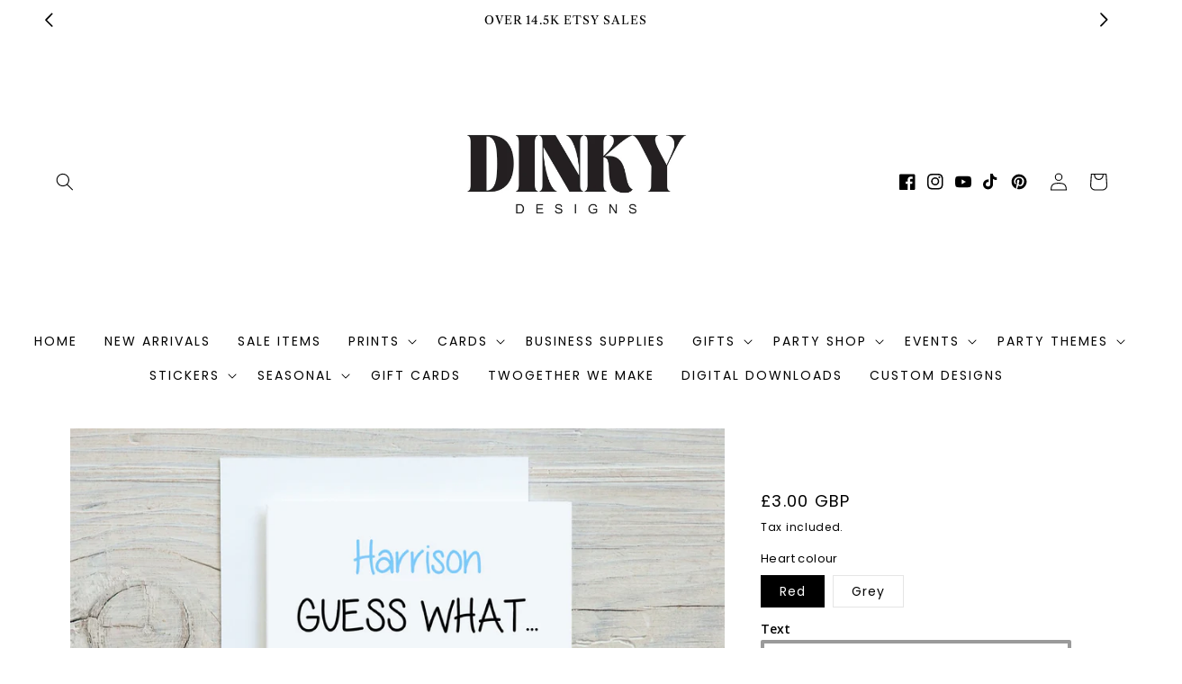

--- FILE ---
content_type: text/html; charset=utf-8
request_url: https://www.dinky-designs.co.uk/products/scratch-card-surprise-card-big-brother-reveal-card
body_size: 52871
content:
<!doctype html>
<html class="no-js" lang="en">
  <head>
    <meta charset="utf-8">
    <meta http-equiv="X-UA-Compatible" content="IE=edge">
    <meta name="viewport" content="width=device-width,initial-scale=1">
    <meta name="theme-color" content="">
    <link rel="canonical" href="https://www.dinky-designs.co.uk/products/scratch-card-surprise-card-big-brother-reveal-card">
    <link rel="preconnect" href="https://cdn.shopify.com" crossorigin><link rel="preconnect" href="https://fonts.shopifycdn.com" crossorigin><title>
      Scratch Card | Surprise Card | Big Brother Reveal Card
 &ndash; Dinky Designs</title>

    
      <meta name="description" content="Printed on premium quality cardIncludes plain white envelopeThe inside of the card is left blank for your own message. Card is A6 size.  *Please choose Red or Grey heart* *Please leave name for top of the card - Inside the heart will say &#39;You&#39;re going to be a big brother&#39;*Carefully packaged in cellophane sleeve &amp;amp; d">
    

    

<meta property="og:site_name" content="Dinky Designs">
<meta property="og:url" content="https://www.dinky-designs.co.uk/products/scratch-card-surprise-card-big-brother-reveal-card">
<meta property="og:title" content="Scratch Card | Surprise Card | Big Brother Reveal Card">
<meta property="og:type" content="product">
<meta property="og:description" content="Printed on premium quality cardIncludes plain white envelopeThe inside of the card is left blank for your own message. Card is A6 size.  *Please choose Red or Grey heart* *Please leave name for top of the card - Inside the heart will say &#39;You&#39;re going to be a big brother&#39;*Carefully packaged in cellophane sleeve &amp;amp; d"><meta property="og:image" content="http://www.dinky-designs.co.uk/cdn/shop/products/Adobe_20221226_233327.jpg?v=1672098560">
  <meta property="og:image:secure_url" content="https://www.dinky-designs.co.uk/cdn/shop/products/Adobe_20221226_233327.jpg?v=1672098560">
  <meta property="og:image:width" content="3000">
  <meta property="og:image:height" content="2400"><meta property="og:price:amount" content="3.00">
  <meta property="og:price:currency" content="GBP"><meta name="twitter:card" content="summary_large_image">
<meta name="twitter:title" content="Scratch Card | Surprise Card | Big Brother Reveal Card">
<meta name="twitter:description" content="Printed on premium quality cardIncludes plain white envelopeThe inside of the card is left blank for your own message. Card is A6 size.  *Please choose Red or Grey heart* *Please leave name for top of the card - Inside the heart will say &#39;You&#39;re going to be a big brother&#39;*Carefully packaged in cellophane sleeve &amp;amp; d">


    <script src="//www.dinky-designs.co.uk/cdn/shop/t/17/assets/constants.js?v=95358004781563950421758308379" defer="defer"></script>
    <script src="//www.dinky-designs.co.uk/cdn/shop/t/17/assets/pubsub.js?v=2921868252632587581758308380" defer="defer"></script>
    <script src="//www.dinky-designs.co.uk/cdn/shop/t/17/assets/global.js?v=162309243625182190871758308379" defer="defer"></script>
    <script>window.performance && window.performance.mark && window.performance.mark('shopify.content_for_header.start');</script><meta name="google-site-verification" content="ED4KLIEXbqN5KzmVN0Botq12HP6fDlImDfYQQ-N15Vc">
<meta name="facebook-domain-verification" content="0s60nk2nq512onz7q379l4fbwf0wr6">
<meta id="shopify-digital-wallet" name="shopify-digital-wallet" content="/598278207/digital_wallets/dialog">
<meta name="shopify-checkout-api-token" content="28bb481ef11b66bda500d1c0f0f815b1">
<meta id="in-context-paypal-metadata" data-shop-id="598278207" data-venmo-supported="false" data-environment="production" data-locale="en_US" data-paypal-v4="true" data-currency="GBP">
<link rel="alternate" type="application/json+oembed" href="https://www.dinky-designs.co.uk/products/scratch-card-surprise-card-big-brother-reveal-card.oembed">
<script async="async" src="/checkouts/internal/preloads.js?locale=en-GB"></script>
<link rel="preconnect" href="https://shop.app" crossorigin="anonymous">
<script async="async" src="https://shop.app/checkouts/internal/preloads.js?locale=en-GB&shop_id=598278207" crossorigin="anonymous"></script>
<script id="apple-pay-shop-capabilities" type="application/json">{"shopId":598278207,"countryCode":"GB","currencyCode":"GBP","merchantCapabilities":["supports3DS"],"merchantId":"gid:\/\/shopify\/Shop\/598278207","merchantName":"Dinky Designs","requiredBillingContactFields":["postalAddress","email","phone"],"requiredShippingContactFields":["postalAddress","email","phone"],"shippingType":"shipping","supportedNetworks":["visa","maestro","masterCard","amex","discover","elo"],"total":{"type":"pending","label":"Dinky Designs","amount":"1.00"},"shopifyPaymentsEnabled":true,"supportsSubscriptions":true}</script>
<script id="shopify-features" type="application/json">{"accessToken":"28bb481ef11b66bda500d1c0f0f815b1","betas":["rich-media-storefront-analytics"],"domain":"www.dinky-designs.co.uk","predictiveSearch":true,"shopId":598278207,"locale":"en"}</script>
<script>var Shopify = Shopify || {};
Shopify.shop = "thatbabywebsite.myshopify.com";
Shopify.locale = "en";
Shopify.currency = {"active":"GBP","rate":"1.0"};
Shopify.country = "GB";
Shopify.theme = {"name":"white-luxe","id":183624892793,"schema_name":"White Luxe","schema_version":"3.0.0","theme_store_id":null,"role":"main"};
Shopify.theme.handle = "null";
Shopify.theme.style = {"id":null,"handle":null};
Shopify.cdnHost = "www.dinky-designs.co.uk/cdn";
Shopify.routes = Shopify.routes || {};
Shopify.routes.root = "/";</script>
<script type="module">!function(o){(o.Shopify=o.Shopify||{}).modules=!0}(window);</script>
<script>!function(o){function n(){var o=[];function n(){o.push(Array.prototype.slice.apply(arguments))}return n.q=o,n}var t=o.Shopify=o.Shopify||{};t.loadFeatures=n(),t.autoloadFeatures=n()}(window);</script>
<script>
  window.ShopifyPay = window.ShopifyPay || {};
  window.ShopifyPay.apiHost = "shop.app\/pay";
  window.ShopifyPay.redirectState = null;
</script>
<script id="shop-js-analytics" type="application/json">{"pageType":"product"}</script>
<script defer="defer" async type="module" src="//www.dinky-designs.co.uk/cdn/shopifycloud/shop-js/modules/v2/client.init-shop-cart-sync_BN7fPSNr.en.esm.js"></script>
<script defer="defer" async type="module" src="//www.dinky-designs.co.uk/cdn/shopifycloud/shop-js/modules/v2/chunk.common_Cbph3Kss.esm.js"></script>
<script defer="defer" async type="module" src="//www.dinky-designs.co.uk/cdn/shopifycloud/shop-js/modules/v2/chunk.modal_DKumMAJ1.esm.js"></script>
<script type="module">
  await import("//www.dinky-designs.co.uk/cdn/shopifycloud/shop-js/modules/v2/client.init-shop-cart-sync_BN7fPSNr.en.esm.js");
await import("//www.dinky-designs.co.uk/cdn/shopifycloud/shop-js/modules/v2/chunk.common_Cbph3Kss.esm.js");
await import("//www.dinky-designs.co.uk/cdn/shopifycloud/shop-js/modules/v2/chunk.modal_DKumMAJ1.esm.js");

  window.Shopify.SignInWithShop?.initShopCartSync?.({"fedCMEnabled":true,"windoidEnabled":true});

</script>
<script>
  window.Shopify = window.Shopify || {};
  if (!window.Shopify.featureAssets) window.Shopify.featureAssets = {};
  window.Shopify.featureAssets['shop-js'] = {"shop-cart-sync":["modules/v2/client.shop-cart-sync_CJVUk8Jm.en.esm.js","modules/v2/chunk.common_Cbph3Kss.esm.js","modules/v2/chunk.modal_DKumMAJ1.esm.js"],"init-fed-cm":["modules/v2/client.init-fed-cm_7Fvt41F4.en.esm.js","modules/v2/chunk.common_Cbph3Kss.esm.js","modules/v2/chunk.modal_DKumMAJ1.esm.js"],"init-shop-email-lookup-coordinator":["modules/v2/client.init-shop-email-lookup-coordinator_Cc088_bR.en.esm.js","modules/v2/chunk.common_Cbph3Kss.esm.js","modules/v2/chunk.modal_DKumMAJ1.esm.js"],"init-windoid":["modules/v2/client.init-windoid_hPopwJRj.en.esm.js","modules/v2/chunk.common_Cbph3Kss.esm.js","modules/v2/chunk.modal_DKumMAJ1.esm.js"],"shop-button":["modules/v2/client.shop-button_B0jaPSNF.en.esm.js","modules/v2/chunk.common_Cbph3Kss.esm.js","modules/v2/chunk.modal_DKumMAJ1.esm.js"],"shop-cash-offers":["modules/v2/client.shop-cash-offers_DPIskqss.en.esm.js","modules/v2/chunk.common_Cbph3Kss.esm.js","modules/v2/chunk.modal_DKumMAJ1.esm.js"],"shop-toast-manager":["modules/v2/client.shop-toast-manager_CK7RT69O.en.esm.js","modules/v2/chunk.common_Cbph3Kss.esm.js","modules/v2/chunk.modal_DKumMAJ1.esm.js"],"init-shop-cart-sync":["modules/v2/client.init-shop-cart-sync_BN7fPSNr.en.esm.js","modules/v2/chunk.common_Cbph3Kss.esm.js","modules/v2/chunk.modal_DKumMAJ1.esm.js"],"init-customer-accounts-sign-up":["modules/v2/client.init-customer-accounts-sign-up_CfPf4CXf.en.esm.js","modules/v2/client.shop-login-button_DeIztwXF.en.esm.js","modules/v2/chunk.common_Cbph3Kss.esm.js","modules/v2/chunk.modal_DKumMAJ1.esm.js"],"pay-button":["modules/v2/client.pay-button_CgIwFSYN.en.esm.js","modules/v2/chunk.common_Cbph3Kss.esm.js","modules/v2/chunk.modal_DKumMAJ1.esm.js"],"init-customer-accounts":["modules/v2/client.init-customer-accounts_DQ3x16JI.en.esm.js","modules/v2/client.shop-login-button_DeIztwXF.en.esm.js","modules/v2/chunk.common_Cbph3Kss.esm.js","modules/v2/chunk.modal_DKumMAJ1.esm.js"],"avatar":["modules/v2/client.avatar_BTnouDA3.en.esm.js"],"init-shop-for-new-customer-accounts":["modules/v2/client.init-shop-for-new-customer-accounts_CsZy_esa.en.esm.js","modules/v2/client.shop-login-button_DeIztwXF.en.esm.js","modules/v2/chunk.common_Cbph3Kss.esm.js","modules/v2/chunk.modal_DKumMAJ1.esm.js"],"shop-follow-button":["modules/v2/client.shop-follow-button_BRMJjgGd.en.esm.js","modules/v2/chunk.common_Cbph3Kss.esm.js","modules/v2/chunk.modal_DKumMAJ1.esm.js"],"checkout-modal":["modules/v2/client.checkout-modal_B9Drz_yf.en.esm.js","modules/v2/chunk.common_Cbph3Kss.esm.js","modules/v2/chunk.modal_DKumMAJ1.esm.js"],"shop-login-button":["modules/v2/client.shop-login-button_DeIztwXF.en.esm.js","modules/v2/chunk.common_Cbph3Kss.esm.js","modules/v2/chunk.modal_DKumMAJ1.esm.js"],"lead-capture":["modules/v2/client.lead-capture_DXYzFM3R.en.esm.js","modules/v2/chunk.common_Cbph3Kss.esm.js","modules/v2/chunk.modal_DKumMAJ1.esm.js"],"shop-login":["modules/v2/client.shop-login_CA5pJqmO.en.esm.js","modules/v2/chunk.common_Cbph3Kss.esm.js","modules/v2/chunk.modal_DKumMAJ1.esm.js"],"payment-terms":["modules/v2/client.payment-terms_BxzfvcZJ.en.esm.js","modules/v2/chunk.common_Cbph3Kss.esm.js","modules/v2/chunk.modal_DKumMAJ1.esm.js"]};
</script>
<script>(function() {
  var isLoaded = false;
  function asyncLoad() {
    if (isLoaded) return;
    isLoaded = true;
    var urls = ["https:\/\/cdn.nfcube.com\/instafeed-7a3417c4d94f4597bca64243d312d4fa.js?shop=thatbabywebsite.myshopify.com"];
    for (var i = 0; i < urls.length; i++) {
      var s = document.createElement('script');
      s.type = 'text/javascript';
      s.async = true;
      s.src = urls[i];
      var x = document.getElementsByTagName('script')[0];
      x.parentNode.insertBefore(s, x);
    }
  };
  if(window.attachEvent) {
    window.attachEvent('onload', asyncLoad);
  } else {
    window.addEventListener('load', asyncLoad, false);
  }
})();</script>
<script id="__st">var __st={"a":598278207,"offset":0,"reqid":"292da0bf-d9cb-4126-9709-c4723a2a4a26-1769881424","pageurl":"www.dinky-designs.co.uk\/products\/scratch-card-surprise-card-big-brother-reveal-card","u":"980463112b07","p":"product","rtyp":"product","rid":7110667731007};</script>
<script>window.ShopifyPaypalV4VisibilityTracking = true;</script>
<script id="captcha-bootstrap">!function(){'use strict';const t='contact',e='account',n='new_comment',o=[[t,t],['blogs',n],['comments',n],[t,'customer']],c=[[e,'customer_login'],[e,'guest_login'],[e,'recover_customer_password'],[e,'create_customer']],r=t=>t.map((([t,e])=>`form[action*='/${t}']:not([data-nocaptcha='true']) input[name='form_type'][value='${e}']`)).join(','),a=t=>()=>t?[...document.querySelectorAll(t)].map((t=>t.form)):[];function s(){const t=[...o],e=r(t);return a(e)}const i='password',u='form_key',d=['recaptcha-v3-token','g-recaptcha-response','h-captcha-response',i],f=()=>{try{return window.sessionStorage}catch{return}},m='__shopify_v',_=t=>t.elements[u];function p(t,e,n=!1){try{const o=window.sessionStorage,c=JSON.parse(o.getItem(e)),{data:r}=function(t){const{data:e,action:n}=t;return t[m]||n?{data:e,action:n}:{data:t,action:n}}(c);for(const[e,n]of Object.entries(r))t.elements[e]&&(t.elements[e].value=n);n&&o.removeItem(e)}catch(o){console.error('form repopulation failed',{error:o})}}const l='form_type',E='cptcha';function T(t){t.dataset[E]=!0}const w=window,h=w.document,L='Shopify',v='ce_forms',y='captcha';let A=!1;((t,e)=>{const n=(g='f06e6c50-85a8-45c8-87d0-21a2b65856fe',I='https://cdn.shopify.com/shopifycloud/storefront-forms-hcaptcha/ce_storefront_forms_captcha_hcaptcha.v1.5.2.iife.js',D={infoText:'Protected by hCaptcha',privacyText:'Privacy',termsText:'Terms'},(t,e,n)=>{const o=w[L][v],c=o.bindForm;if(c)return c(t,g,e,D).then(n);var r;o.q.push([[t,g,e,D],n]),r=I,A||(h.body.append(Object.assign(h.createElement('script'),{id:'captcha-provider',async:!0,src:r})),A=!0)});var g,I,D;w[L]=w[L]||{},w[L][v]=w[L][v]||{},w[L][v].q=[],w[L][y]=w[L][y]||{},w[L][y].protect=function(t,e){n(t,void 0,e),T(t)},Object.freeze(w[L][y]),function(t,e,n,w,h,L){const[v,y,A,g]=function(t,e,n){const i=e?o:[],u=t?c:[],d=[...i,...u],f=r(d),m=r(i),_=r(d.filter((([t,e])=>n.includes(e))));return[a(f),a(m),a(_),s()]}(w,h,L),I=t=>{const e=t.target;return e instanceof HTMLFormElement?e:e&&e.form},D=t=>v().includes(t);t.addEventListener('submit',(t=>{const e=I(t);if(!e)return;const n=D(e)&&!e.dataset.hcaptchaBound&&!e.dataset.recaptchaBound,o=_(e),c=g().includes(e)&&(!o||!o.value);(n||c)&&t.preventDefault(),c&&!n&&(function(t){try{if(!f())return;!function(t){const e=f();if(!e)return;const n=_(t);if(!n)return;const o=n.value;o&&e.removeItem(o)}(t);const e=Array.from(Array(32),(()=>Math.random().toString(36)[2])).join('');!function(t,e){_(t)||t.append(Object.assign(document.createElement('input'),{type:'hidden',name:u})),t.elements[u].value=e}(t,e),function(t,e){const n=f();if(!n)return;const o=[...t.querySelectorAll(`input[type='${i}']`)].map((({name:t})=>t)),c=[...d,...o],r={};for(const[a,s]of new FormData(t).entries())c.includes(a)||(r[a]=s);n.setItem(e,JSON.stringify({[m]:1,action:t.action,data:r}))}(t,e)}catch(e){console.error('failed to persist form',e)}}(e),e.submit())}));const S=(t,e)=>{t&&!t.dataset[E]&&(n(t,e.some((e=>e===t))),T(t))};for(const o of['focusin','change'])t.addEventListener(o,(t=>{const e=I(t);D(e)&&S(e,y())}));const B=e.get('form_key'),M=e.get(l),P=B&&M;t.addEventListener('DOMContentLoaded',(()=>{const t=y();if(P)for(const e of t)e.elements[l].value===M&&p(e,B);[...new Set([...A(),...v().filter((t=>'true'===t.dataset.shopifyCaptcha))])].forEach((e=>S(e,t)))}))}(h,new URLSearchParams(w.location.search),n,t,e,['guest_login'])})(!0,!0)}();</script>
<script integrity="sha256-4kQ18oKyAcykRKYeNunJcIwy7WH5gtpwJnB7kiuLZ1E=" data-source-attribution="shopify.loadfeatures" defer="defer" src="//www.dinky-designs.co.uk/cdn/shopifycloud/storefront/assets/storefront/load_feature-a0a9edcb.js" crossorigin="anonymous"></script>
<script crossorigin="anonymous" defer="defer" src="//www.dinky-designs.co.uk/cdn/shopifycloud/storefront/assets/shopify_pay/storefront-65b4c6d7.js?v=20250812"></script>
<script data-source-attribution="shopify.dynamic_checkout.dynamic.init">var Shopify=Shopify||{};Shopify.PaymentButton=Shopify.PaymentButton||{isStorefrontPortableWallets:!0,init:function(){window.Shopify.PaymentButton.init=function(){};var t=document.createElement("script");t.src="https://www.dinky-designs.co.uk/cdn/shopifycloud/portable-wallets/latest/portable-wallets.en.js",t.type="module",document.head.appendChild(t)}};
</script>
<script data-source-attribution="shopify.dynamic_checkout.buyer_consent">
  function portableWalletsHideBuyerConsent(e){var t=document.getElementById("shopify-buyer-consent"),n=document.getElementById("shopify-subscription-policy-button");t&&n&&(t.classList.add("hidden"),t.setAttribute("aria-hidden","true"),n.removeEventListener("click",e))}function portableWalletsShowBuyerConsent(e){var t=document.getElementById("shopify-buyer-consent"),n=document.getElementById("shopify-subscription-policy-button");t&&n&&(t.classList.remove("hidden"),t.removeAttribute("aria-hidden"),n.addEventListener("click",e))}window.Shopify?.PaymentButton&&(window.Shopify.PaymentButton.hideBuyerConsent=portableWalletsHideBuyerConsent,window.Shopify.PaymentButton.showBuyerConsent=portableWalletsShowBuyerConsent);
</script>
<script>
  function portableWalletsCleanup(e){e&&e.src&&console.error("Failed to load portable wallets script "+e.src);var t=document.querySelectorAll("shopify-accelerated-checkout .shopify-payment-button__skeleton, shopify-accelerated-checkout-cart .wallet-cart-button__skeleton"),e=document.getElementById("shopify-buyer-consent");for(let e=0;e<t.length;e++)t[e].remove();e&&e.remove()}function portableWalletsNotLoadedAsModule(e){e instanceof ErrorEvent&&"string"==typeof e.message&&e.message.includes("import.meta")&&"string"==typeof e.filename&&e.filename.includes("portable-wallets")&&(window.removeEventListener("error",portableWalletsNotLoadedAsModule),window.Shopify.PaymentButton.failedToLoad=e,"loading"===document.readyState?document.addEventListener("DOMContentLoaded",window.Shopify.PaymentButton.init):window.Shopify.PaymentButton.init())}window.addEventListener("error",portableWalletsNotLoadedAsModule);
</script>

<script type="module" src="https://www.dinky-designs.co.uk/cdn/shopifycloud/portable-wallets/latest/portable-wallets.en.js" onError="portableWalletsCleanup(this)" crossorigin="anonymous"></script>
<script nomodule>
  document.addEventListener("DOMContentLoaded", portableWalletsCleanup);
</script>

<link id="shopify-accelerated-checkout-styles" rel="stylesheet" media="screen" href="https://www.dinky-designs.co.uk/cdn/shopifycloud/portable-wallets/latest/accelerated-checkout-backwards-compat.css" crossorigin="anonymous">
<style id="shopify-accelerated-checkout-cart">
        #shopify-buyer-consent {
  margin-top: 1em;
  display: inline-block;
  width: 100%;
}

#shopify-buyer-consent.hidden {
  display: none;
}

#shopify-subscription-policy-button {
  background: none;
  border: none;
  padding: 0;
  text-decoration: underline;
  font-size: inherit;
  cursor: pointer;
}

#shopify-subscription-policy-button::before {
  box-shadow: none;
}

      </style>
<script id="sections-script" data-sections="header" defer="defer" src="//www.dinky-designs.co.uk/cdn/shop/t/17/compiled_assets/scripts.js?v=4811"></script>
<script>window.performance && window.performance.mark && window.performance.mark('shopify.content_for_header.end');</script>


    <style data-shopify>
      @font-face {
  font-family: Poppins;
  font-weight: 400;
  font-style: normal;
  font-display: swap;
  src: url("//www.dinky-designs.co.uk/cdn/fonts/poppins/poppins_n4.0ba78fa5af9b0e1a374041b3ceaadf0a43b41362.woff2") format("woff2"),
       url("//www.dinky-designs.co.uk/cdn/fonts/poppins/poppins_n4.214741a72ff2596839fc9760ee7a770386cf16ca.woff") format("woff");
}

      @font-face {
  font-family: Poppins;
  font-weight: 700;
  font-style: normal;
  font-display: swap;
  src: url("//www.dinky-designs.co.uk/cdn/fonts/poppins/poppins_n7.56758dcf284489feb014a026f3727f2f20a54626.woff2") format("woff2"),
       url("//www.dinky-designs.co.uk/cdn/fonts/poppins/poppins_n7.f34f55d9b3d3205d2cd6f64955ff4b36f0cfd8da.woff") format("woff");
}

      @font-face {
  font-family: Poppins;
  font-weight: 400;
  font-style: italic;
  font-display: swap;
  src: url("//www.dinky-designs.co.uk/cdn/fonts/poppins/poppins_i4.846ad1e22474f856bd6b81ba4585a60799a9f5d2.woff2") format("woff2"),
       url("//www.dinky-designs.co.uk/cdn/fonts/poppins/poppins_i4.56b43284e8b52fc64c1fd271f289a39e8477e9ec.woff") format("woff");
}

      @font-face {
  font-family: Poppins;
  font-weight: 700;
  font-style: italic;
  font-display: swap;
  src: url("//www.dinky-designs.co.uk/cdn/fonts/poppins/poppins_i7.42fd71da11e9d101e1e6c7932199f925f9eea42d.woff2") format("woff2"),
       url("//www.dinky-designs.co.uk/cdn/fonts/poppins/poppins_i7.ec8499dbd7616004e21155106d13837fff4cf556.woff") format("woff");
}

      @font-face {
  font-family: "Libre Caslon Text";
  font-weight: 400;
  font-style: normal;
  font-display: swap;
  src: url("//www.dinky-designs.co.uk/cdn/fonts/libre_caslon_text/librecaslontext_n4.69e40b5499cae01f08d854557f813a31bc80e248.woff2") format("woff2"),
       url("//www.dinky-designs.co.uk/cdn/fonts/libre_caslon_text/librecaslontext_n4.64955492c60f32c2546fc5710223f1274518807f.woff") format("woff");
}


      :root {
        --font-body-family: Poppins, sans-serif;
        --font-body-style: normal;
        --font-body-size: 14px;
        --font-body-weight: 400;
        --font-body-weight-bold: 700;

        --font-heading-family: "Libre Caslon Text", serif;
        --font-heading-style: normal;
        --font-heading-weight: 400;
        --font-heading-small: 16px;
        --font-heading-medium: 20px;
        --font-heading-large: 35px;
        --font-heading-1: 22px;
        --font-heading-2: 18px;
        --font-heading-1-weight: ;
        --font-heading-2-weight: ;

        --font-body-scale: 1.0;
        --font-heading-scale: 1.0;

        --color-base-text: 0, 0, 0;
        --color-shadow: 0, 0, 0;
        --color-base-background-1: 255, 255, 255;
        --color-base-background-2: 0, 0, 0;
        --color-base-solid-button-labels: 0, 0, 0;
        --color-base-outline-button-labels: 0, 0, 0;
        --color-base-accent-1: 255, 255, 255;
        --color-base-accent-2: 0, 0, 0;
        --color-base-accent-3: 0, 0, 0;
        --color-base-accent-4: 247, 247, 247;
        --color-base-accent-5: 253, 253, 253;
        --color-base-accent-6: 247, 247, 247;
        --payment-terms-background-color: #ffffff;

        --color-heading-1: 0, 0, 0;
        --color-heading-2: 220, 155, 68;
        --color-main-text: 0, 0, 0;
        --color-list: 0, 0, 0;
        --color-links: 220, 155, 68;
        --color-bold: 0, 0, 0;
        --color-italic: 0, 0, 0;
        --color-underline: 0, 0, 0;

        --media-padding: px;
        --media-border-opacity: 0.0;
        --media-border-width: 0px;
        --media-radius: 0px;
        --media-shadow-opacity: 0.0;
        --media-shadow-horizontal-offset: 0px;
        --media-shadow-vertical-offset: 4px;
        --media-shadow-blur-radius: 5px;
        --media-shadow-visible: 0;

        --page-width: 120rem;
        --page-width-margin: 0rem;

        --product-card-image-padding: 1.0rem;
        --product-card-corner-radius: 0.0rem;
        --product-card-text-alignment: left;
        --product-card-border-width: 0.0rem;
        --product-card-border-opacity: 0.0;
        --product-card-shadow-opacity: 0.05;
        --product-card-shadow-visible: 1;
        --product-card-shadow-horizontal-offset: 0.0rem;
        --product-card-shadow-vertical-offset: 0.0rem;
        --product-card-shadow-blur-radius: 2.0rem;

        --collection-card-image-padding: 1.0rem;
        --collection-card-corner-radius: 0.0rem;
        --collection-card-text-alignment: center;
        --collection-card-border-width: 0.0rem;
        --collection-card-border-opacity: 0.0;
        --collection-card-shadow-opacity: 0.05;
        --collection-card-shadow-visible: 1;
        --collection-card-shadow-horizontal-offset: 0.0rem;
        --collection-card-shadow-vertical-offset: 0.0rem;
        --collection-card-shadow-blur-radius: 2.0rem;

        --blog-card-image-padding: 1.0rem;
        --blog-card-corner-radius: 0.0rem;
        --blog-card-text-alignment: left;
        --blog-card-border-width: 0.0rem;
        --blog-card-border-opacity: 0.0;
        --blog-card-shadow-opacity: 0.05;
        --blog-card-shadow-visible: 1;
        --blog-card-shadow-horizontal-offset: 0.0rem;
        --blog-card-shadow-vertical-offset: 0.0rem;
        --blog-card-shadow-blur-radius: 2.0rem;

        --badge-corner-radius: 4.0rem;

        --popup-border-width: 1px;
        --popup-border-opacity: 0.1;
        --popup-corner-radius: 0px;
        --popup-shadow-opacity: 0.0;
        --popup-shadow-horizontal-offset: 0px;
        --popup-shadow-vertical-offset: 4px;
        --popup-shadow-blur-radius: 5px;

        --drawer-border-width: 1px;
        --drawer-border-opacity: 0.1;
        --drawer-shadow-opacity: 0.0;
        --drawer-shadow-horizontal-offset: 0px;
        --drawer-shadow-vertical-offset: 4px;
        --drawer-shadow-blur-radius: 5px;

        --spacing-sections-desktop: 0px;
        --spacing-sections-mobile: 0px;

        --grid-desktop-vertical-spacing: 24px;
        --grid-desktop-horizontal-spacing: 24px;
        --grid-mobile-vertical-spacing: 12px;
        --grid-mobile-horizontal-spacing: 12px;

        --text-boxes-border-opacity: 0.1;
        --text-boxes-border-width: 0px;
        --text-boxes-radius: 0px;
        --text-boxes-shadow-opacity: 0.0;
        --text-boxes-shadow-visible: 0;
        --text-boxes-shadow-horizontal-offset: 0px;
        --text-boxes-shadow-vertical-offset: 4px;
        --text-boxes-shadow-blur-radius: 5px;

        --buttons-radius: 0px;
        --buttons-radius-outset: 0px;
        --buttons-border-width: 2px;
        --buttons-border-opacity: 1.0;
        --buttons-shadow-opacity: 0.0;
        --buttons-shadow-visible: 0;
        --buttons-shadow-horizontal-offset: 0px;
        --buttons-shadow-vertical-offset: 0px;
        --buttons-shadow-blur-radius: 0px;
        --buttons-border-offset: 0px;

        --inputs-radius: 0px;
        --inputs-border-width: 1px;
        --inputs-border-opacity: 1.0;
        --inputs-shadow-opacity: 0.0;
        --inputs-shadow-horizontal-offset: 0px;
        --inputs-margin-offset: 0px;
        --inputs-shadow-vertical-offset: 4px;
        --inputs-shadow-blur-radius: 5px;
        --inputs-radius-outset: 0px;

        --variant-pills-radius: 0px;
        --variant-pills-border-width: 1px;
        --variant-pills-border-opacity: 0.1;
        --variant-pills-shadow-opacity: 0.0;
        --variant-pills-shadow-horizontal-offset: 0px;
        --variant-pills-shadow-vertical-offset: 4px;
        --variant-pills-shadow-blur-radius: 5px;
      }

      *,
      *::before,
      *::after {
        box-sizing: inherit;
      }

      html {
        box-sizing: border-box;
        font-size: calc(var(--font-body-scale) * 62.5%);
        height: 100%;
      }

      body {
        display: grid;
        grid-template-rows: auto auto 1fr auto;
        grid-template-columns: 100%;
        min-height: 100%;
        margin: 0;
        font-size: var(--font-body-size);
        line-height: calc(1 + 0.8 / var(--font-body-scale));
        font-family: var(--font-body-family);
        font-style: var(--font-body-style);
        font-weight: var(--font-body-weight);
      }

      @media screen and (min-width: 750px) {
        body {
          font-size: var(--font-body-size);
        }
      }
    </style>

    <link href="//www.dinky-designs.co.uk/cdn/shop/t/17/assets/base.css?v=35860056617672336751758308379" rel="stylesheet" type="text/css" media="all" />
<link rel="preload" as="font" href="//www.dinky-designs.co.uk/cdn/fonts/poppins/poppins_n4.0ba78fa5af9b0e1a374041b3ceaadf0a43b41362.woff2" type="font/woff2" crossorigin><link rel="preload" as="font" href="//www.dinky-designs.co.uk/cdn/fonts/libre_caslon_text/librecaslontext_n4.69e40b5499cae01f08d854557f813a31bc80e248.woff2" type="font/woff2" crossorigin><link
        rel="stylesheet"
        href="//www.dinky-designs.co.uk/cdn/shop/t/17/assets/component-predictive-search.css?v=85913294783299393391758308379"
        media="print"
        onload="this.media='all'"
      ><script>
      document.documentElement.className = document.documentElement.className.replace('no-js', 'js');
      if (Shopify.designMode) {
        document.documentElement.classList.add('shopify-design-mode');
      }
    </script>
  <script src="https://cdn.shopify.com/extensions/019b92df-1966-750c-943d-a8ced4b05ac2/option-cli3-369/assets/gpomain.js" type="text/javascript" defer="defer"></script>
<link href="https://monorail-edge.shopifysvc.com" rel="dns-prefetch">
<script>(function(){if ("sendBeacon" in navigator && "performance" in window) {try {var session_token_from_headers = performance.getEntriesByType('navigation')[0].serverTiming.find(x => x.name == '_s').description;} catch {var session_token_from_headers = undefined;}var session_cookie_matches = document.cookie.match(/_shopify_s=([^;]*)/);var session_token_from_cookie = session_cookie_matches && session_cookie_matches.length === 2 ? session_cookie_matches[1] : "";var session_token = session_token_from_headers || session_token_from_cookie || "";function handle_abandonment_event(e) {var entries = performance.getEntries().filter(function(entry) {return /monorail-edge.shopifysvc.com/.test(entry.name);});if (!window.abandonment_tracked && entries.length === 0) {window.abandonment_tracked = true;var currentMs = Date.now();var navigation_start = performance.timing.navigationStart;var payload = {shop_id: 598278207,url: window.location.href,navigation_start,duration: currentMs - navigation_start,session_token,page_type: "product"};window.navigator.sendBeacon("https://monorail-edge.shopifysvc.com/v1/produce", JSON.stringify({schema_id: "online_store_buyer_site_abandonment/1.1",payload: payload,metadata: {event_created_at_ms: currentMs,event_sent_at_ms: currentMs}}));}}window.addEventListener('pagehide', handle_abandonment_event);}}());</script>
<script id="web-pixels-manager-setup">(function e(e,d,r,n,o){if(void 0===o&&(o={}),!Boolean(null===(a=null===(i=window.Shopify)||void 0===i?void 0:i.analytics)||void 0===a?void 0:a.replayQueue)){var i,a;window.Shopify=window.Shopify||{};var t=window.Shopify;t.analytics=t.analytics||{};var s=t.analytics;s.replayQueue=[],s.publish=function(e,d,r){return s.replayQueue.push([e,d,r]),!0};try{self.performance.mark("wpm:start")}catch(e){}var l=function(){var e={modern:/Edge?\/(1{2}[4-9]|1[2-9]\d|[2-9]\d{2}|\d{4,})\.\d+(\.\d+|)|Firefox\/(1{2}[4-9]|1[2-9]\d|[2-9]\d{2}|\d{4,})\.\d+(\.\d+|)|Chrom(ium|e)\/(9{2}|\d{3,})\.\d+(\.\d+|)|(Maci|X1{2}).+ Version\/(15\.\d+|(1[6-9]|[2-9]\d|\d{3,})\.\d+)([,.]\d+|)( \(\w+\)|)( Mobile\/\w+|) Safari\/|Chrome.+OPR\/(9{2}|\d{3,})\.\d+\.\d+|(CPU[ +]OS|iPhone[ +]OS|CPU[ +]iPhone|CPU IPhone OS|CPU iPad OS)[ +]+(15[._]\d+|(1[6-9]|[2-9]\d|\d{3,})[._]\d+)([._]\d+|)|Android:?[ /-](13[3-9]|1[4-9]\d|[2-9]\d{2}|\d{4,})(\.\d+|)(\.\d+|)|Android.+Firefox\/(13[5-9]|1[4-9]\d|[2-9]\d{2}|\d{4,})\.\d+(\.\d+|)|Android.+Chrom(ium|e)\/(13[3-9]|1[4-9]\d|[2-9]\d{2}|\d{4,})\.\d+(\.\d+|)|SamsungBrowser\/([2-9]\d|\d{3,})\.\d+/,legacy:/Edge?\/(1[6-9]|[2-9]\d|\d{3,})\.\d+(\.\d+|)|Firefox\/(5[4-9]|[6-9]\d|\d{3,})\.\d+(\.\d+|)|Chrom(ium|e)\/(5[1-9]|[6-9]\d|\d{3,})\.\d+(\.\d+|)([\d.]+$|.*Safari\/(?![\d.]+ Edge\/[\d.]+$))|(Maci|X1{2}).+ Version\/(10\.\d+|(1[1-9]|[2-9]\d|\d{3,})\.\d+)([,.]\d+|)( \(\w+\)|)( Mobile\/\w+|) Safari\/|Chrome.+OPR\/(3[89]|[4-9]\d|\d{3,})\.\d+\.\d+|(CPU[ +]OS|iPhone[ +]OS|CPU[ +]iPhone|CPU IPhone OS|CPU iPad OS)[ +]+(10[._]\d+|(1[1-9]|[2-9]\d|\d{3,})[._]\d+)([._]\d+|)|Android:?[ /-](13[3-9]|1[4-9]\d|[2-9]\d{2}|\d{4,})(\.\d+|)(\.\d+|)|Mobile Safari.+OPR\/([89]\d|\d{3,})\.\d+\.\d+|Android.+Firefox\/(13[5-9]|1[4-9]\d|[2-9]\d{2}|\d{4,})\.\d+(\.\d+|)|Android.+Chrom(ium|e)\/(13[3-9]|1[4-9]\d|[2-9]\d{2}|\d{4,})\.\d+(\.\d+|)|Android.+(UC? ?Browser|UCWEB|U3)[ /]?(15\.([5-9]|\d{2,})|(1[6-9]|[2-9]\d|\d{3,})\.\d+)\.\d+|SamsungBrowser\/(5\.\d+|([6-9]|\d{2,})\.\d+)|Android.+MQ{2}Browser\/(14(\.(9|\d{2,})|)|(1[5-9]|[2-9]\d|\d{3,})(\.\d+|))(\.\d+|)|K[Aa][Ii]OS\/(3\.\d+|([4-9]|\d{2,})\.\d+)(\.\d+|)/},d=e.modern,r=e.legacy,n=navigator.userAgent;return n.match(d)?"modern":n.match(r)?"legacy":"unknown"}(),u="modern"===l?"modern":"legacy",c=(null!=n?n:{modern:"",legacy:""})[u],f=function(e){return[e.baseUrl,"/wpm","/b",e.hashVersion,"modern"===e.buildTarget?"m":"l",".js"].join("")}({baseUrl:d,hashVersion:r,buildTarget:u}),m=function(e){var d=e.version,r=e.bundleTarget,n=e.surface,o=e.pageUrl,i=e.monorailEndpoint;return{emit:function(e){var a=e.status,t=e.errorMsg,s=(new Date).getTime(),l=JSON.stringify({metadata:{event_sent_at_ms:s},events:[{schema_id:"web_pixels_manager_load/3.1",payload:{version:d,bundle_target:r,page_url:o,status:a,surface:n,error_msg:t},metadata:{event_created_at_ms:s}}]});if(!i)return console&&console.warn&&console.warn("[Web Pixels Manager] No Monorail endpoint provided, skipping logging."),!1;try{return self.navigator.sendBeacon.bind(self.navigator)(i,l)}catch(e){}var u=new XMLHttpRequest;try{return u.open("POST",i,!0),u.setRequestHeader("Content-Type","text/plain"),u.send(l),!0}catch(e){return console&&console.warn&&console.warn("[Web Pixels Manager] Got an unhandled error while logging to Monorail."),!1}}}}({version:r,bundleTarget:l,surface:e.surface,pageUrl:self.location.href,monorailEndpoint:e.monorailEndpoint});try{o.browserTarget=l,function(e){var d=e.src,r=e.async,n=void 0===r||r,o=e.onload,i=e.onerror,a=e.sri,t=e.scriptDataAttributes,s=void 0===t?{}:t,l=document.createElement("script"),u=document.querySelector("head"),c=document.querySelector("body");if(l.async=n,l.src=d,a&&(l.integrity=a,l.crossOrigin="anonymous"),s)for(var f in s)if(Object.prototype.hasOwnProperty.call(s,f))try{l.dataset[f]=s[f]}catch(e){}if(o&&l.addEventListener("load",o),i&&l.addEventListener("error",i),u)u.appendChild(l);else{if(!c)throw new Error("Did not find a head or body element to append the script");c.appendChild(l)}}({src:f,async:!0,onload:function(){if(!function(){var e,d;return Boolean(null===(d=null===(e=window.Shopify)||void 0===e?void 0:e.analytics)||void 0===d?void 0:d.initialized)}()){var d=window.webPixelsManager.init(e)||void 0;if(d){var r=window.Shopify.analytics;r.replayQueue.forEach((function(e){var r=e[0],n=e[1],o=e[2];d.publishCustomEvent(r,n,o)})),r.replayQueue=[],r.publish=d.publishCustomEvent,r.visitor=d.visitor,r.initialized=!0}}},onerror:function(){return m.emit({status:"failed",errorMsg:"".concat(f," has failed to load")})},sri:function(e){var d=/^sha384-[A-Za-z0-9+/=]+$/;return"string"==typeof e&&d.test(e)}(c)?c:"",scriptDataAttributes:o}),m.emit({status:"loading"})}catch(e){m.emit({status:"failed",errorMsg:(null==e?void 0:e.message)||"Unknown error"})}}})({shopId: 598278207,storefrontBaseUrl: "https://www.dinky-designs.co.uk",extensionsBaseUrl: "https://extensions.shopifycdn.com/cdn/shopifycloud/web-pixels-manager",monorailEndpoint: "https://monorail-edge.shopifysvc.com/unstable/produce_batch",surface: "storefront-renderer",enabledBetaFlags: ["2dca8a86"],webPixelsConfigList: [{"id":"1433633145","configuration":"{\"tagID\":\"2614442169301\"}","eventPayloadVersion":"v1","runtimeContext":"STRICT","scriptVersion":"18031546ee651571ed29edbe71a3550b","type":"APP","apiClientId":3009811,"privacyPurposes":["ANALYTICS","MARKETING","SALE_OF_DATA"],"dataSharingAdjustments":{"protectedCustomerApprovalScopes":["read_customer_address","read_customer_email","read_customer_name","read_customer_personal_data","read_customer_phone"]}},{"id":"954663289","configuration":"{\"config\":\"{\\\"pixel_id\\\":\\\"GT-T5JXL4T\\\",\\\"target_country\\\":\\\"GB\\\",\\\"gtag_events\\\":[{\\\"type\\\":\\\"purchase\\\",\\\"action_label\\\":\\\"MC-G8R7XXMHDE\\\"},{\\\"type\\\":\\\"page_view\\\",\\\"action_label\\\":\\\"MC-G8R7XXMHDE\\\"},{\\\"type\\\":\\\"view_item\\\",\\\"action_label\\\":\\\"MC-G8R7XXMHDE\\\"}],\\\"enable_monitoring_mode\\\":false}\"}","eventPayloadVersion":"v1","runtimeContext":"OPEN","scriptVersion":"b2a88bafab3e21179ed38636efcd8a93","type":"APP","apiClientId":1780363,"privacyPurposes":[],"dataSharingAdjustments":{"protectedCustomerApprovalScopes":["read_customer_address","read_customer_email","read_customer_name","read_customer_personal_data","read_customer_phone"]}},{"id":"shopify-app-pixel","configuration":"{}","eventPayloadVersion":"v1","runtimeContext":"STRICT","scriptVersion":"0450","apiClientId":"shopify-pixel","type":"APP","privacyPurposes":["ANALYTICS","MARKETING"]},{"id":"shopify-custom-pixel","eventPayloadVersion":"v1","runtimeContext":"LAX","scriptVersion":"0450","apiClientId":"shopify-pixel","type":"CUSTOM","privacyPurposes":["ANALYTICS","MARKETING"]}],isMerchantRequest: false,initData: {"shop":{"name":"Dinky Designs","paymentSettings":{"currencyCode":"GBP"},"myshopifyDomain":"thatbabywebsite.myshopify.com","countryCode":"GB","storefrontUrl":"https:\/\/www.dinky-designs.co.uk"},"customer":null,"cart":null,"checkout":null,"productVariants":[{"price":{"amount":3.0,"currencyCode":"GBP"},"product":{"title":"Scratch Card | Surprise Card | Big Brother Reveal Card","vendor":"Dinky Designs","id":"7110667731007","untranslatedTitle":"Scratch Card | Surprise Card | Big Brother Reveal Card","url":"\/products\/scratch-card-surprise-card-big-brother-reveal-card","type":"Cards"},"id":"39949176340543","image":{"src":"\/\/www.dinky-designs.co.uk\/cdn\/shop\/products\/Adobe_20221226_233327.jpg?v=1672098560"},"sku":"BIGBROTHERSCRATCHCARD","title":"Red","untranslatedTitle":"Red"},{"price":{"amount":3.0,"currencyCode":"GBP"},"product":{"title":"Scratch Card | Surprise Card | Big Brother Reveal Card","vendor":"Dinky Designs","id":"7110667731007","untranslatedTitle":"Scratch Card | Surprise Card | Big Brother Reveal Card","url":"\/products\/scratch-card-surprise-card-big-brother-reveal-card","type":"Cards"},"id":"39949176373311","image":{"src":"\/\/www.dinky-designs.co.uk\/cdn\/shop\/products\/Adobe_20221226_233327.jpg?v=1672098560"},"sku":"BIGBROTHERSCRATCHCARD-2","title":"Grey","untranslatedTitle":"Grey"}],"purchasingCompany":null},},"https://www.dinky-designs.co.uk/cdn","1d2a099fw23dfb22ep557258f5m7a2edbae",{"modern":"","legacy":""},{"shopId":"598278207","storefrontBaseUrl":"https:\/\/www.dinky-designs.co.uk","extensionBaseUrl":"https:\/\/extensions.shopifycdn.com\/cdn\/shopifycloud\/web-pixels-manager","surface":"storefront-renderer","enabledBetaFlags":"[\"2dca8a86\"]","isMerchantRequest":"false","hashVersion":"1d2a099fw23dfb22ep557258f5m7a2edbae","publish":"custom","events":"[[\"page_viewed\",{}],[\"product_viewed\",{\"productVariant\":{\"price\":{\"amount\":3.0,\"currencyCode\":\"GBP\"},\"product\":{\"title\":\"Scratch Card | Surprise Card | Big Brother Reveal Card\",\"vendor\":\"Dinky Designs\",\"id\":\"7110667731007\",\"untranslatedTitle\":\"Scratch Card | Surprise Card | Big Brother Reveal Card\",\"url\":\"\/products\/scratch-card-surprise-card-big-brother-reveal-card\",\"type\":\"Cards\"},\"id\":\"39949176340543\",\"image\":{\"src\":\"\/\/www.dinky-designs.co.uk\/cdn\/shop\/products\/Adobe_20221226_233327.jpg?v=1672098560\"},\"sku\":\"BIGBROTHERSCRATCHCARD\",\"title\":\"Red\",\"untranslatedTitle\":\"Red\"}}]]"});</script><script>
  window.ShopifyAnalytics = window.ShopifyAnalytics || {};
  window.ShopifyAnalytics.meta = window.ShopifyAnalytics.meta || {};
  window.ShopifyAnalytics.meta.currency = 'GBP';
  var meta = {"product":{"id":7110667731007,"gid":"gid:\/\/shopify\/Product\/7110667731007","vendor":"Dinky Designs","type":"Cards","handle":"scratch-card-surprise-card-big-brother-reveal-card","variants":[{"id":39949176340543,"price":300,"name":"Scratch Card | Surprise Card | Big Brother Reveal Card - Red","public_title":"Red","sku":"BIGBROTHERSCRATCHCARD"},{"id":39949176373311,"price":300,"name":"Scratch Card | Surprise Card | Big Brother Reveal Card - Grey","public_title":"Grey","sku":"BIGBROTHERSCRATCHCARD-2"}],"remote":false},"page":{"pageType":"product","resourceType":"product","resourceId":7110667731007,"requestId":"292da0bf-d9cb-4126-9709-c4723a2a4a26-1769881424"}};
  for (var attr in meta) {
    window.ShopifyAnalytics.meta[attr] = meta[attr];
  }
</script>
<script class="analytics">
  (function () {
    var customDocumentWrite = function(content) {
      var jquery = null;

      if (window.jQuery) {
        jquery = window.jQuery;
      } else if (window.Checkout && window.Checkout.$) {
        jquery = window.Checkout.$;
      }

      if (jquery) {
        jquery('body').append(content);
      }
    };

    var hasLoggedConversion = function(token) {
      if (token) {
        return document.cookie.indexOf('loggedConversion=' + token) !== -1;
      }
      return false;
    }

    var setCookieIfConversion = function(token) {
      if (token) {
        var twoMonthsFromNow = new Date(Date.now());
        twoMonthsFromNow.setMonth(twoMonthsFromNow.getMonth() + 2);

        document.cookie = 'loggedConversion=' + token + '; expires=' + twoMonthsFromNow;
      }
    }

    var trekkie = window.ShopifyAnalytics.lib = window.trekkie = window.trekkie || [];
    if (trekkie.integrations) {
      return;
    }
    trekkie.methods = [
      'identify',
      'page',
      'ready',
      'track',
      'trackForm',
      'trackLink'
    ];
    trekkie.factory = function(method) {
      return function() {
        var args = Array.prototype.slice.call(arguments);
        args.unshift(method);
        trekkie.push(args);
        return trekkie;
      };
    };
    for (var i = 0; i < trekkie.methods.length; i++) {
      var key = trekkie.methods[i];
      trekkie[key] = trekkie.factory(key);
    }
    trekkie.load = function(config) {
      trekkie.config = config || {};
      trekkie.config.initialDocumentCookie = document.cookie;
      var first = document.getElementsByTagName('script')[0];
      var script = document.createElement('script');
      script.type = 'text/javascript';
      script.onerror = function(e) {
        var scriptFallback = document.createElement('script');
        scriptFallback.type = 'text/javascript';
        scriptFallback.onerror = function(error) {
                var Monorail = {
      produce: function produce(monorailDomain, schemaId, payload) {
        var currentMs = new Date().getTime();
        var event = {
          schema_id: schemaId,
          payload: payload,
          metadata: {
            event_created_at_ms: currentMs,
            event_sent_at_ms: currentMs
          }
        };
        return Monorail.sendRequest("https://" + monorailDomain + "/v1/produce", JSON.stringify(event));
      },
      sendRequest: function sendRequest(endpointUrl, payload) {
        // Try the sendBeacon API
        if (window && window.navigator && typeof window.navigator.sendBeacon === 'function' && typeof window.Blob === 'function' && !Monorail.isIos12()) {
          var blobData = new window.Blob([payload], {
            type: 'text/plain'
          });

          if (window.navigator.sendBeacon(endpointUrl, blobData)) {
            return true;
          } // sendBeacon was not successful

        } // XHR beacon

        var xhr = new XMLHttpRequest();

        try {
          xhr.open('POST', endpointUrl);
          xhr.setRequestHeader('Content-Type', 'text/plain');
          xhr.send(payload);
        } catch (e) {
          console.log(e);
        }

        return false;
      },
      isIos12: function isIos12() {
        return window.navigator.userAgent.lastIndexOf('iPhone; CPU iPhone OS 12_') !== -1 || window.navigator.userAgent.lastIndexOf('iPad; CPU OS 12_') !== -1;
      }
    };
    Monorail.produce('monorail-edge.shopifysvc.com',
      'trekkie_storefront_load_errors/1.1',
      {shop_id: 598278207,
      theme_id: 183624892793,
      app_name: "storefront",
      context_url: window.location.href,
      source_url: "//www.dinky-designs.co.uk/cdn/s/trekkie.storefront.c59ea00e0474b293ae6629561379568a2d7c4bba.min.js"});

        };
        scriptFallback.async = true;
        scriptFallback.src = '//www.dinky-designs.co.uk/cdn/s/trekkie.storefront.c59ea00e0474b293ae6629561379568a2d7c4bba.min.js';
        first.parentNode.insertBefore(scriptFallback, first);
      };
      script.async = true;
      script.src = '//www.dinky-designs.co.uk/cdn/s/trekkie.storefront.c59ea00e0474b293ae6629561379568a2d7c4bba.min.js';
      first.parentNode.insertBefore(script, first);
    };
    trekkie.load(
      {"Trekkie":{"appName":"storefront","development":false,"defaultAttributes":{"shopId":598278207,"isMerchantRequest":null,"themeId":183624892793,"themeCityHash":"5537906780176277541","contentLanguage":"en","currency":"GBP","eventMetadataId":"3ce92e24-7df6-49ea-ba5a-e509a6e767b3"},"isServerSideCookieWritingEnabled":true,"monorailRegion":"shop_domain","enabledBetaFlags":["65f19447","b5387b81"]},"Session Attribution":{},"S2S":{"facebookCapiEnabled":false,"source":"trekkie-storefront-renderer","apiClientId":580111}}
    );

    var loaded = false;
    trekkie.ready(function() {
      if (loaded) return;
      loaded = true;

      window.ShopifyAnalytics.lib = window.trekkie;

      var originalDocumentWrite = document.write;
      document.write = customDocumentWrite;
      try { window.ShopifyAnalytics.merchantGoogleAnalytics.call(this); } catch(error) {};
      document.write = originalDocumentWrite;

      window.ShopifyAnalytics.lib.page(null,{"pageType":"product","resourceType":"product","resourceId":7110667731007,"requestId":"292da0bf-d9cb-4126-9709-c4723a2a4a26-1769881424","shopifyEmitted":true});

      var match = window.location.pathname.match(/checkouts\/(.+)\/(thank_you|post_purchase)/)
      var token = match? match[1]: undefined;
      if (!hasLoggedConversion(token)) {
        setCookieIfConversion(token);
        window.ShopifyAnalytics.lib.track("Viewed Product",{"currency":"GBP","variantId":39949176340543,"productId":7110667731007,"productGid":"gid:\/\/shopify\/Product\/7110667731007","name":"Scratch Card | Surprise Card | Big Brother Reveal Card - Red","price":"3.00","sku":"BIGBROTHERSCRATCHCARD","brand":"Dinky Designs","variant":"Red","category":"Cards","nonInteraction":true,"remote":false},undefined,undefined,{"shopifyEmitted":true});
      window.ShopifyAnalytics.lib.track("monorail:\/\/trekkie_storefront_viewed_product\/1.1",{"currency":"GBP","variantId":39949176340543,"productId":7110667731007,"productGid":"gid:\/\/shopify\/Product\/7110667731007","name":"Scratch Card | Surprise Card | Big Brother Reveal Card - Red","price":"3.00","sku":"BIGBROTHERSCRATCHCARD","brand":"Dinky Designs","variant":"Red","category":"Cards","nonInteraction":true,"remote":false,"referer":"https:\/\/www.dinky-designs.co.uk\/products\/scratch-card-surprise-card-big-brother-reveal-card"});
      }
    });


        var eventsListenerScript = document.createElement('script');
        eventsListenerScript.async = true;
        eventsListenerScript.src = "//www.dinky-designs.co.uk/cdn/shopifycloud/storefront/assets/shop_events_listener-3da45d37.js";
        document.getElementsByTagName('head')[0].appendChild(eventsListenerScript);

})();</script>
<script
  defer
  src="https://www.dinky-designs.co.uk/cdn/shopifycloud/perf-kit/shopify-perf-kit-3.1.0.min.js"
  data-application="storefront-renderer"
  data-shop-id="598278207"
  data-render-region="gcp-us-east1"
  data-page-type="product"
  data-theme-instance-id="183624892793"
  data-theme-name="White Luxe"
  data-theme-version="3.0.0"
  data-monorail-region="shop_domain"
  data-resource-timing-sampling-rate="10"
  data-shs="true"
  data-shs-beacon="true"
  data-shs-export-with-fetch="true"
  data-shs-logs-sample-rate="1"
  data-shs-beacon-endpoint="https://www.dinky-designs.co.uk/api/collect"
></script>
</head>

  <body>
    <a class="skip-to-content-link button visually-hidden" href="#MainContent">
      Skip to content
    </a><!-- BEGIN sections: header-group -->
<div id="shopify-section-sections--25791103959417__announcement-bar" class="shopify-section shopify-section-group-header-group announcement-bar-section"><link href="//www.dinky-designs.co.uk/cdn/shop/t/17/assets/component-slideshow.css?v=146828673568401860001758308379" rel="stylesheet" type="text/css" media="all" />
<link href="//www.dinky-designs.co.uk/cdn/shop/t/17/assets/component-slider.css?v=156587211142796889451758308379" rel="stylesheet" type="text/css" media="all" />
<style data-shopify>.announcement-bar .slider-button {
    color: rgb(var(--color-base-background-2));
  }</style><div class="utility-bar color-accent-1" ><slideshow-component
      class="announcement-bar page-width"
      role="region"
      aria-roledescription="Carousel"
      aria-label="Announcement bar"
    >
      <div class="announcement-bar-slider slider-buttons">
        <button
          type="button"
          class="slider-button slider-button--prev"
          name="previous"
          aria-label="Previous announcement"
          aria-controls="Slider-sections--25791103959417__announcement-bar"
        >
          <svg aria-hidden="true" focusable="false" class="icon icon-caret" viewBox="0 0 10 6">
  <path fill-rule="evenodd" clip-rule="evenodd" d="M9.354.646a.5.5 0 00-.708 0L5 4.293 1.354.646a.5.5 0 00-.708.708l4 4a.5.5 0 00.708 0l4-4a.5.5 0 000-.708z" fill="currentColor">
</svg>

        </button>
        <div
          class="grid grid--1-col slider slider--everywhere"
          id="Slider-sections--25791103959417__announcement-bar"
          aria-live="polite"
          aria-atomic="true"
          data-autoplay="true"
          data-speed="3"
        ><div
              class="slideshow__slide slider__slide grid__item grid--1-col"
              id="Slide-sections--25791103959417__announcement-bar-1"
              
              role="group"
              aria-roledescription="Announcement"
              aria-label="1 of 3"
              tabindex="-1"
            >
              <div class="announcement-bar__announcement" role="region" aria-label="Announcement" ><a href="https://shopify.pxf.io/pastelgrid" class="announcement-bar__link link link--text focus-inset animate-arrow"><p class="announcement-bar__message center color-text-background-2 h5">
                        <span style="font-weight: 400;">5-7 DAY TURNAROUND TIME</span><svg
  viewBox="0 0 14 10"
  fill="none"
  aria-hidden="true"
  focusable="false"
  class="icon icon-arrow"
  xmlns="http://www.w3.org/2000/svg"
>
  <path fill-rule="evenodd" clip-rule="evenodd" d="M8.537.808a.5.5 0 01.817-.162l4 4a.5.5 0 010 .708l-4 4a.5.5 0 11-.708-.708L11.793 5.5H1a.5.5 0 010-1h10.793L8.646 1.354a.5.5 0 01-.109-.546z" fill="currentColor">
</svg>

</p></a></div>
            </div><div
              class="slideshow__slide slider__slide grid__item grid--1-col"
              id="Slide-sections--25791103959417__announcement-bar-2"
              
              role="group"
              aria-roledescription="Announcement"
              aria-label="2 of 3"
              tabindex="-1"
            >
              <div class="announcement-bar__announcement" role="region" aria-label="Announcement" ><p class="announcement-bar__message center color-text-background-2 h5">
                        <span style="font-weight: 400;">OVER 14.5K ETSY SALES</span></p></div>
            </div><div
              class="slideshow__slide slider__slide grid__item grid--1-col"
              id="Slide-sections--25791103959417__announcement-bar-3"
              
              role="group"
              aria-roledescription="Announcement"
              aria-label="3 of 3"
              tabindex="-1"
            >
              <div class="announcement-bar__announcement" role="region" aria-label="Announcement" ><p class="announcement-bar__message center color-text-background-2 h5">
                        <span style="font-weight: 400;">Affordable &amp; Luxury Stationery - Specialising In All Event Decor - We Design &amp; Print All Products To Suit Your Event</span></p></div>
            </div></div>
        <button
          type="button"
          class="slider-button slider-button--next"
          name="next"
          aria-label="Next announcement"
          aria-controls="Slider-sections--25791103959417__announcement-bar"
        >
          <svg aria-hidden="true" focusable="false" class="icon icon-caret" viewBox="0 0 10 6">
  <path fill-rule="evenodd" clip-rule="evenodd" d="M9.354.646a.5.5 0 00-.708 0L5 4.293 1.354.646a.5.5 0 00-.708.708l4 4a.5.5 0 00.708 0l4-4a.5.5 0 000-.708z" fill="currentColor">
</svg>

        </button>
      </div>
    </slideshow-component></div>


</div><div id="shopify-section-sections--25791103959417__header" class="shopify-section shopify-section-group-header-group section-header"><link rel="stylesheet" href="//www.dinky-designs.co.uk/cdn/shop/t/17/assets/component-list-menu.css?v=117483973099166937421758308379" media="print" onload="this.media='all'">
<link rel="stylesheet" href="//www.dinky-designs.co.uk/cdn/shop/t/17/assets/component-search.css?v=184225813856820874251758308379" media="print" onload="this.media='all'">
<link rel="stylesheet" href="//www.dinky-designs.co.uk/cdn/shop/t/17/assets/component-menu-drawer.css?v=132851537903844916871758308379" media="print" onload="this.media='all'">
<link rel="stylesheet" href="//www.dinky-designs.co.uk/cdn/shop/t/17/assets/component-cart-notification.css?v=108833082844665799571758308379" media="print" onload="this.media='all'">
<link rel="stylesheet" href="//www.dinky-designs.co.uk/cdn/shop/t/17/assets/component-cart-items.css?v=29412722223528841861758308379" media="print" onload="this.media='all'"><link rel="stylesheet" href="//www.dinky-designs.co.uk/cdn/shop/t/17/assets/component-price.css?v=65402837579211014041758308379" media="print" onload="this.media='all'">
  <link rel="stylesheet" href="//www.dinky-designs.co.uk/cdn/shop/t/17/assets/component-loading-overlay.css?v=167310470843593579841758308379" media="print" onload="this.media='all'"><link rel="stylesheet" href="//www.dinky-designs.co.uk/cdn/shop/t/17/assets/component-mega-menu.css?v=111029608609419732331758308379" media="print" onload="this.media='all'"><noscript><link href="//www.dinky-designs.co.uk/cdn/shop/t/17/assets/component-list-menu.css?v=117483973099166937421758308379" rel="stylesheet" type="text/css" media="all" /></noscript>
<noscript><link href="//www.dinky-designs.co.uk/cdn/shop/t/17/assets/component-search.css?v=184225813856820874251758308379" rel="stylesheet" type="text/css" media="all" /></noscript>
<noscript><link href="//www.dinky-designs.co.uk/cdn/shop/t/17/assets/component-menu-drawer.css?v=132851537903844916871758308379" rel="stylesheet" type="text/css" media="all" /></noscript>
<noscript><link href="//www.dinky-designs.co.uk/cdn/shop/t/17/assets/component-cart-notification.css?v=108833082844665799571758308379" rel="stylesheet" type="text/css" media="all" /></noscript>
<noscript><link href="//www.dinky-designs.co.uk/cdn/shop/t/17/assets/component-cart-items.css?v=29412722223528841861758308379" rel="stylesheet" type="text/css" media="all" /></noscript>

<style>
  header-drawer {
    justify-self: start;
    margin-left: -1.2rem;
  }@media screen and (min-width: 990px) {
    header-drawer {
      display: none;
    }
  }

  .header .list-social__item svg, .header__icon svg, .header .modal__close-button svg, .header .search__button svg {
    color: rgb(var(--color-base-background-2));
  }

  .header .list-social__item:hover svg, .header__icon:hover svg, .header .modal__close-button:hover svg, .header .search__button:hover svg {
    color: rgb(var(--color-base-accent-3));
  }

  .menu-drawer-container {
    display: flex;
  }
    details[open]>.list-menu--disclosure {
      margin-top: 0px;
    }details[open]>.list-menu--disclosure {
      box-shadow: 5px 5px 15px #00000025;
    }.mega-menu.open .mega-menu__content,
    .mega-menu.open .mega-menu__list--condensed {
      box-shadow: 0px 2px 15px 0 rgba(0, 0, 0, 0.1);
    }.list-menu {
    list-style: none;
    padding: 0;
    margin: 0;
  }

  .list-menu--inline {
    display: inline-flex;
    flex-wrap: wrap;
    column-gap: 10px;
  }summary.list-menu__item {
    padding-right: 2.7rem;
  }

  .list-menu__item, .child-list-menu__item {
    display: flex;
    align-items: center;
    line-height: calc(1 + 0.3 / var(--font-body-scale));
    text-align: left;
  }

  .list-menu__item--link {
    text-decoration: none;
    padding-bottom: 1rem;
    padding-top: 1rem;
    line-height: calc(1 + 0.8 / var(--font-body-scale));
  }

  @media screen and (min-width: 750px) {
    .list-menu__item--link {
      padding-bottom: 0.5rem;
      padding-top: 0.5rem;
    }
  }
</style><style data-shopify>.section-header {
    position: sticky; /* This is for fixing a Safari z-index issue. PR #2147 */
    margin-bottom: 0px;
  }

  .header__heading-link {
    padding-top: 18px;
    padding-bottom: 18px;
  }

  .header__inline-menu {
    border-top: 0px solid rgb(var(--color-base-background-2));
	border-bottom: 0px solid rgb(var(--color-base-background-2));    
  }

  .header__submenu .list-menu__item--active {
    color: rgb(var(--color-base-background-1));
    background-color: rgb(var(--color-base-accent-1));
  }

  .header__submenu li:not(:last-child) .header__menu-item {
    border-bottom: 1px solid rgb(var(--color-base-accent-6));
  }

  .mega-menu__link--level-2:not(:only-child),
  .mega-menu__list--condensed > li:not(:last-child) .mega-menu__link--level-2 {
    border-bottom: 1px solid rgb(var(--color-base-accent-6));
  }

  .list-menu--inline {
    padding-top: 0px;
    padding-bottom: 0px;
  }

  .custom--button {
    font-family: 'Poppins', sans-serif;
    font-size: 14px;
    min-height: calc(5.3rem + var(--buttons-border-width) * 2) !important;
    padding-left: 4rem;
    padding-right: 4rem;
    : 0 !important;
  }

  @media screen and (min-width: 750px) {
    .section-header {
      margin-bottom: 0px;
    }

    .custom--button {
      text-transform: uppercase;
    }
  }

  @media screen and (min-width: 990px) {
    .header__inline-menu {
      padding-top: 0px;
      padding-bottom: 0px;
    }

    .header__menu-item {
      border: 0px solid transparent;
    }
  
    .header__menu-item:hover {
      background: rgb(var(--color-base-accent-4));
    }
    
    .child-list-menu__item:hover,
    .header__submenu .list-menu__item:hover,
    .mega-menu__list--condensed .mega-menu__link--level-2:hover {
      background: rgb(var(--color-base-accent-1));
      border-radius: 0px !important;
    }
  
    .header .header__inline-menu .list-menu__item:hover {
      border-radius: 0px;
    }

    .nav-active {
      border: 0px solid rgb(var(--color-base-background-1));
      background: transparent;
      border-radius: 0px;
    }
  }

  .custom--button__link {
    background: rgb(var(--color-base-accent-6));
    color: rgb(var(--color-base-background-2));
  }

  .custom--button__link:hover {
   background: rgb(var(--color-base-accent-3));
    color: rgb(var(--color-base-background-1));
  }

  .custom--button__link_2 {
    background: rgb(var(--color-base-background-2));
    color: rgb(var(--color-base-background-1));
  }

  .custom--button__link_2:hover {
    background: rgb(var(--color-base-accent-3));
    color: rgb(var(--color-base-background-1));
  }
  
  .menu-drawer__close-button {
    color: rgb(var(--color-base-accent-1));
  }</style><script src="//www.dinky-designs.co.uk/cdn/shop/t/17/assets/details-disclosure.js?v=153497636716254413831758308379" defer="defer"></script>
<script src="//www.dinky-designs.co.uk/cdn/shop/t/17/assets/details-modal.js?v=4511761896672669691758308379" defer="defer"></script>
<script src="//www.dinky-designs.co.uk/cdn/shop/t/17/assets/cart-notification.js?v=160453272920806432391758308379" defer="defer"></script>
<script src="//www.dinky-designs.co.uk/cdn/shop/t/17/assets/search-form.js?v=113639710312857635801758308380" defer="defer"></script><svg xmlns="http://www.w3.org/2000/svg" class="hidden">
  <symbol id="icon-search" viewbox="0 0 18 19" fill="none">
    <path fill-rule="evenodd" clip-rule="evenodd" d="M11.03 11.68A5.784 5.784 0 112.85 3.5a5.784 5.784 0 018.18 8.18zm.26 1.12a6.78 6.78 0 11.72-.7l5.4 5.4a.5.5 0 11-.71.7l-5.41-5.4z" fill="currentColor"/>
  </symbol>

  <symbol id="icon-reset" class="icon icon-close"  fill="none" viewBox="0 0 18 18" stroke="currentColor">
    <circle r="8.5" cy="9" cx="9" stroke-opacity="0.2"/>
    <path d="M6.82972 6.82915L1.17193 1.17097" stroke-linecap="round" stroke-linejoin="round" transform="translate(5 5)"/>
    <path d="M1.22896 6.88502L6.77288 1.11523" stroke-linecap="round" stroke-linejoin="round" transform="translate(5 5)"/>
  </symbol>

  <symbol id="icon-close" class="icon icon-close" fill="none" viewBox="0 0 18 17">
    <path d="M.865 15.978a.5.5 0 00.707.707l7.433-7.431 7.579 7.282a.501.501 0 00.846-.37.5.5 0 00-.153-.351L9.712 8.546l7.417-7.416a.5.5 0 10-.707-.708L8.991 7.853 1.413.573a.5.5 0 10-.693.72l7.563 7.268-7.418 7.417z" fill="currentColor">
  </symbol>
</svg><div class="header-wrapper color-background-1">
  <header class="header header--top-center header--mobile-center page-width-mobile page-width--tablet header--has-menu"><header-drawer data-breakpoint="tablet">
        <details id="Details-menu-drawer-container" class="menu-drawer-container">
          <summary class="header__icon header__icon--menu header__icon--summary link focus-inset" aria-label="Menu">
            <span>
              <svg
  xmlns="http://www.w3.org/2000/svg"
  aria-hidden="true"
  focusable="false"
  class="icon icon-hamburger"
  fill="none"
  viewBox="0 0 18 16"
>
  <path d="M1 .5a.5.5 0 100 1h15.71a.5.5 0 000-1H1zM.5 8a.5.5 0 01.5-.5h15.71a.5.5 0 010 1H1A.5.5 0 01.5 8zm0 7a.5.5 0 01.5-.5h15.71a.5.5 0 010 1H1a.5.5 0 01-.5-.5z" fill="currentColor">
</svg>

              <svg
  xmlns="http://www.w3.org/2000/svg"
  aria-hidden="true"
  focusable="false"
  class="icon icon-close"
  fill="none"
  viewBox="0 0 18 17"
>
  <path d="M.865 15.978a.5.5 0 00.707.707l7.433-7.431 7.579 7.282a.501.501 0 00.846-.37.5.5 0 00-.153-.351L9.712 8.546l7.417-7.416a.5.5 0 10-.707-.708L8.991 7.853 1.413.573a.5.5 0 10-.693.72l7.563 7.268-7.418 7.417z" fill="currentColor">
</svg>

            </span>
          </summary>
          <div id="menu-drawer" class="menu-drawer motion-reduce" tabindex="-1">
            <div class="menu-drawer__inner-container">
              <div class="menu-drawer__navigation-container">
                <nav class="menu-drawer__navigation">
                  <ul class="menu-drawer__menu has-submenu list-menu" role="list"><li><a href="/" class="menu-drawer__menu-item list-menu__item focus-inset color-text-accent-1">
                            Home
                          </a></li><li><a href="/collections/new-arrivals" class="menu-drawer__menu-item list-menu__item focus-inset color-text-accent-1">
                            New Arrivals
                          </a></li><li><a href="/collections/sale" class="menu-drawer__menu-item list-menu__item focus-inset color-text-accent-1">
                            Sale Items
                          </a></li><li><details id="Details-menu-drawer-menu-item-4">
                            <summary class="menu-drawer__menu-item list-menu__item focus-inset color-text-accent-1">
                              Prints
                              <svg
  viewBox="0 0 14 10"
  fill="none"
  aria-hidden="true"
  focusable="false"
  class="icon icon-arrow"
  xmlns="http://www.w3.org/2000/svg"
>
  <path fill-rule="evenodd" clip-rule="evenodd" d="M8.537.808a.5.5 0 01.817-.162l4 4a.5.5 0 010 .708l-4 4a.5.5 0 11-.708-.708L11.793 5.5H1a.5.5 0 010-1h10.793L8.646 1.354a.5.5 0 01-.109-.546z" fill="currentColor">
</svg>

                              <svg aria-hidden="true" focusable="false" class="icon icon-caret" viewBox="0 0 10 6">
  <path fill-rule="evenodd" clip-rule="evenodd" d="M9.354.646a.5.5 0 00-.708 0L5 4.293 1.354.646a.5.5 0 00-.708.708l4 4a.5.5 0 00.708 0l4-4a.5.5 0 000-.708z" fill="currentColor">
</svg>

                            </summary>
                            <div id="link-prints" class="menu-drawer__submenu has-submenu motion-reduce" tabindex="-1">
                              <div class="menu-drawer__inner-submenu">
                                <button class="menu-drawer__close-button link focus-inset color-text-accent-1" aria-expanded="true">
                                  <svg
  viewBox="0 0 14 10"
  fill="none"
  aria-hidden="true"
  focusable="false"
  class="icon icon-arrow"
  xmlns="http://www.w3.org/2000/svg"
>
  <path fill-rule="evenodd" clip-rule="evenodd" d="M8.537.808a.5.5 0 01.817-.162l4 4a.5.5 0 010 .708l-4 4a.5.5 0 11-.708-.708L11.793 5.5H1a.5.5 0 010-1h10.793L8.646 1.354a.5.5 0 01-.109-.546z" fill="currentColor">
</svg>

                                  Prints
                                </button>
                                <ul class="menu-drawer__menu list-menu" role="list" tabindex="-1"><li><a href="/collections/home-posters" class="menu-drawer__menu-item list-menu__item focus-inset color-text-accent-1">
                                          Home Prints
                                        </a></li><li><a href="/collections/laundry-prints" class="menu-drawer__menu-item list-menu__item focus-inset color-text-accent-1">
                                          Laundry Prints
                                        </a></li><li><a href="/collections/playroom-prints" class="menu-drawer__menu-item list-menu__item focus-inset color-text-accent-1">
                                          Playroom Prints
                                        </a></li><li><a href="/collections/bathroom-prints" class="menu-drawer__menu-item list-menu__item focus-inset color-text-accent-1">
                                          Bathroom Prints
                                        </a></li><li><a href="/collections/kitchen-prints" class="menu-drawer__menu-item list-menu__item focus-inset color-text-accent-1">
                                          Kitchen Prints
                                        </a></li><li><a href="/collections/nursery-prints" class="menu-drawer__menu-item list-menu__item focus-inset color-text-accent-1">
                                          Nursery Prints
                                        </a></li><li><a href="/collections/bedroom-prints" class="menu-drawer__menu-item list-menu__item focus-inset color-text-accent-1">
                                          Bedroom Prints
                                        </a></li><li><a href="/collections/personalised-prints" class="menu-drawer__menu-item list-menu__item focus-inset color-text-accent-1">
                                          Personalised Prints
                                        </a></li><li><a href="/collections/family-prints" class="menu-drawer__menu-item list-menu__item focus-inset color-text-accent-1">
                                          Family Prints
                                        </a></li><li><a href="/collections/wedding-prints" class="menu-drawer__menu-item list-menu__item focus-inset color-text-accent-1">
                                          Event Prints
                                        </a></li><li><a href="/collections/quote-prints" class="menu-drawer__menu-item list-menu__item focus-inset color-text-accent-1">
                                          Quote Prints
                                        </a></li><li><a href="/collections/beauty-fashion-prints" class="menu-drawer__menu-item list-menu__item focus-inset color-text-accent-1">
                                          Beauty Prints
                                        </a></li><li><a href="/collections/salon-prints" class="menu-drawer__menu-item list-menu__item focus-inset color-text-accent-1">
                                          Fashion Prints
                                        </a></li><li><a href="/collections/line-art-prints" class="menu-drawer__menu-item list-menu__item focus-inset color-text-accent-1">
                                          Line Art Prints
                                        </a></li><li><a href="/collections/childrens-prints" class="menu-drawer__menu-item list-menu__item focus-inset color-text-accent-1">
                                          Children&#39;s Prints
                                        </a></li><li><a href="/collections/love-couple-prints" class="menu-drawer__menu-item list-menu__item focus-inset color-text-accent-1">
                                          Love/Couple Prints
                                        </a></li><li><a href="/collections/friend-prints" class="menu-drawer__menu-item list-menu__item focus-inset color-text-accent-1">
                                          Friend Prints
                                        </a></li><li><a href="/collections/teacher-school-prints" class="menu-drawer__menu-item list-menu__item focus-inset color-text-accent-1">
                                          Teacher/School Prints
                                        </a></li><li><a href="/collections/job-career-prints" class="menu-drawer__menu-item list-menu__item focus-inset color-text-accent-1">
                                          Job/Career Prints
                                        </a></li><li><a href="/collections/fitness-prints" class="menu-drawer__menu-item list-menu__item focus-inset color-text-accent-1">
                                          Sport/Fitness Prints
                                        </a></li><li><a href="/collections/pet-prints" class="menu-drawer__menu-item list-menu__item focus-inset color-text-accent-1">
                                          Pet Prints
                                        </a></li><li><a href="/collections/other-prints" class="menu-drawer__menu-item list-menu__item focus-inset color-text-accent-1">
                                          Other Prints
                                        </a></li><li><a href="/collections/birthday-prints" class="menu-drawer__menu-item list-menu__item focus-inset color-text-accent-1">
                                          Birthday Prints
                                        </a></li></ul>
                              </div>
                            </div>
                          </details></li><li><details id="Details-menu-drawer-menu-item-5">
                            <summary class="menu-drawer__menu-item list-menu__item focus-inset color-text-accent-1">
                              Cards
                              <svg
  viewBox="0 0 14 10"
  fill="none"
  aria-hidden="true"
  focusable="false"
  class="icon icon-arrow"
  xmlns="http://www.w3.org/2000/svg"
>
  <path fill-rule="evenodd" clip-rule="evenodd" d="M8.537.808a.5.5 0 01.817-.162l4 4a.5.5 0 010 .708l-4 4a.5.5 0 11-.708-.708L11.793 5.5H1a.5.5 0 010-1h10.793L8.646 1.354a.5.5 0 01-.109-.546z" fill="currentColor">
</svg>

                              <svg aria-hidden="true" focusable="false" class="icon icon-caret" viewBox="0 0 10 6">
  <path fill-rule="evenodd" clip-rule="evenodd" d="M9.354.646a.5.5 0 00-.708 0L5 4.293 1.354.646a.5.5 0 00-.708.708l4 4a.5.5 0 00.708 0l4-4a.5.5 0 000-.708z" fill="currentColor">
</svg>

                            </summary>
                            <div id="link-cards" class="menu-drawer__submenu has-submenu motion-reduce" tabindex="-1">
                              <div class="menu-drawer__inner-submenu">
                                <button class="menu-drawer__close-button link focus-inset color-text-accent-1" aria-expanded="true">
                                  <svg
  viewBox="0 0 14 10"
  fill="none"
  aria-hidden="true"
  focusable="false"
  class="icon icon-arrow"
  xmlns="http://www.w3.org/2000/svg"
>
  <path fill-rule="evenodd" clip-rule="evenodd" d="M8.537.808a.5.5 0 01.817-.162l4 4a.5.5 0 010 .708l-4 4a.5.5 0 11-.708-.708L11.793 5.5H1a.5.5 0 010-1h10.793L8.646 1.354a.5.5 0 01-.109-.546z" fill="currentColor">
</svg>

                                  Cards
                                </button>
                                <ul class="menu-drawer__menu list-menu" role="list" tabindex="-1"><li><a href="/collections/scratch-cards" class="menu-drawer__menu-item list-menu__item focus-inset color-text-accent-1">
                                          Scratch Cards
                                        </a></li><li><a href="/collections/birthday-cards" class="menu-drawer__menu-item list-menu__item focus-inset color-text-accent-1">
                                          Birthday Cards
                                        </a></li><li><a href="/collections/new-baby-cards" class="menu-drawer__menu-item list-menu__item focus-inset color-text-accent-1">
                                          New Baby Cards
                                        </a></li><li><a href="/collections/baby-shower-cards" class="menu-drawer__menu-item list-menu__item focus-inset color-text-accent-1">
                                          Baby Shower Cards
                                        </a></li><li><a href="/collections/congratulations-cards" class="menu-drawer__menu-item list-menu__item focus-inset color-text-accent-1">
                                          Congratulations Cards
                                        </a></li><li><a href="/collections/anniversary-cards" class="menu-drawer__menu-item list-menu__item focus-inset color-text-accent-1">
                                          Anniversary Cards
                                        </a></li><li><a href="/collections/mothers-day-cards" class="menu-drawer__menu-item list-menu__item focus-inset color-text-accent-1">
                                          Mother&#39;s Day Cards
                                        </a></li><li><a href="/collections/fathers-day-cards" class="menu-drawer__menu-item list-menu__item focus-inset color-text-accent-1">
                                          Father&#39;s Day Cards
                                        </a></li><li><a href="/collections/christening-cards" class="menu-drawer__menu-item list-menu__item focus-inset color-text-accent-1">
                                          Christening Cards
                                        </a></li><li><a href="/collections/valentines-cards" class="menu-drawer__menu-item list-menu__item focus-inset color-text-accent-1">
                                          Valentines Cards
                                        </a></li><li><a href="/collections/job-career-cards" class="menu-drawer__menu-item list-menu__item focus-inset color-text-accent-1">
                                          New Job Cards
                                        </a></li><li><a href="/collections/teacher-cards" class="menu-drawer__menu-item list-menu__item focus-inset color-text-accent-1">
                                          Teacher Cards
                                        </a></li><li><a href="/collections/thank-you-cards" class="menu-drawer__menu-item list-menu__item focus-inset color-text-accent-1">
                                          Thank You Cards
                                        </a></li><li><a href="/collections/friend-cards" class="menu-drawer__menu-item list-menu__item focus-inset color-text-accent-1">
                                          Friend Cards
                                        </a></li><li><a href="/collections/get-well-soon-cards" class="menu-drawer__menu-item list-menu__item focus-inset color-text-accent-1">
                                          Get Well Soon Cards 
                                        </a></li><li><a href="/collections/new-home-cards" class="menu-drawer__menu-item list-menu__item focus-inset color-text-accent-1">
                                          New Home Cards
                                        </a></li><li><a href="/collections/good-luck-cards" class="menu-drawer__menu-item list-menu__item focus-inset color-text-accent-1">
                                          Good Luck Cards
                                        </a></li><li><a href="/collections/thinking-of-you-cards" class="menu-drawer__menu-item list-menu__item focus-inset color-text-accent-1">
                                          Thinking Of You Cards
                                        </a></li><li><a href="/collections/christmas-cards" class="menu-drawer__menu-item list-menu__item focus-inset color-text-accent-1">
                                          Christmas Cards
                                        </a></li><li><a href="/collections/other-cards" class="menu-drawer__menu-item list-menu__item focus-inset color-text-accent-1">
                                          Other Cards
                                        </a></li></ul>
                              </div>
                            </div>
                          </details></li><li><a href="/collections/acrylic-signs" class="menu-drawer__menu-item list-menu__item focus-inset color-text-accent-1">
                            Business Supplies
                          </a></li><li><details id="Details-menu-drawer-menu-item-7">
                            <summary class="menu-drawer__menu-item list-menu__item focus-inset color-text-accent-1">
                              Gifts
                              <svg
  viewBox="0 0 14 10"
  fill="none"
  aria-hidden="true"
  focusable="false"
  class="icon icon-arrow"
  xmlns="http://www.w3.org/2000/svg"
>
  <path fill-rule="evenodd" clip-rule="evenodd" d="M8.537.808a.5.5 0 01.817-.162l4 4a.5.5 0 010 .708l-4 4a.5.5 0 11-.708-.708L11.793 5.5H1a.5.5 0 010-1h10.793L8.646 1.354a.5.5 0 01-.109-.546z" fill="currentColor">
</svg>

                              <svg aria-hidden="true" focusable="false" class="icon icon-caret" viewBox="0 0 10 6">
  <path fill-rule="evenodd" clip-rule="evenodd" d="M9.354.646a.5.5 0 00-.708 0L5 4.293 1.354.646a.5.5 0 00-.708.708l4 4a.5.5 0 00.708 0l4-4a.5.5 0 000-.708z" fill="currentColor">
</svg>

                            </summary>
                            <div id="link-gifts" class="menu-drawer__submenu has-submenu motion-reduce" tabindex="-1">
                              <div class="menu-drawer__inner-submenu">
                                <button class="menu-drawer__close-button link focus-inset color-text-accent-1" aria-expanded="true">
                                  <svg
  viewBox="0 0 14 10"
  fill="none"
  aria-hidden="true"
  focusable="false"
  class="icon icon-arrow"
  xmlns="http://www.w3.org/2000/svg"
>
  <path fill-rule="evenodd" clip-rule="evenodd" d="M8.537.808a.5.5 0 01.817-.162l4 4a.5.5 0 010 .708l-4 4a.5.5 0 11-.708-.708L11.793 5.5H1a.5.5 0 010-1h10.793L8.646 1.354a.5.5 0 01-.109-.546z" fill="currentColor">
</svg>

                                  Gifts
                                </button>
                                <ul class="menu-drawer__menu list-menu" role="list" tabindex="-1"><li><a href="/collections/notebooks" class="menu-drawer__menu-item list-menu__item focus-inset color-text-accent-1">
                                          Notebooks
                                        </a></li><li><a href="/collections/scratch-cards" class="menu-drawer__menu-item list-menu__item focus-inset color-text-accent-1">
                                          Scratch Cards
                                        </a></li><li><a href="/collections/gift-vouchers" class="menu-drawer__menu-item list-menu__item focus-inset color-text-accent-1">
                                          Gift Vouchers
                                        </a></li><li><a href="/collections/tickets" class="menu-drawer__menu-item list-menu__item focus-inset color-text-accent-1">
                                          Tickets
                                        </a></li><li><a href="/collections/magnets" class="menu-drawer__menu-item list-menu__item focus-inset color-text-accent-1">
                                          Magnets
                                        </a></li><li><a href="/collections/keyring-gifts" class="menu-drawer__menu-item list-menu__item focus-inset color-text-accent-1">
                                          Keyrings
                                        </a></li><li><a href="/collections/baby-gifts" class="menu-drawer__menu-item list-menu__item focus-inset color-text-accent-1">
                                          Baby Gifts
                                        </a></li><li><a href="/collections/teacher" class="menu-drawer__menu-item list-menu__item focus-inset color-text-accent-1">
                                          Teacher Gifts
                                        </a></li><li><a href="/collections/tote-bags" class="menu-drawer__menu-item list-menu__item focus-inset color-text-accent-1">
                                          Tote Bags
                                        </a></li><li><a href="/collections/mugs" class="menu-drawer__menu-item list-menu__item focus-inset color-text-accent-1">
                                          Mugs
                                        </a></li><li><a href="/collections/coasters" class="menu-drawer__menu-item list-menu__item focus-inset color-text-accent-1">
                                          Coasters
                                        </a></li></ul>
                              </div>
                            </div>
                          </details></li><li><details id="Details-menu-drawer-menu-item-8">
                            <summary class="menu-drawer__menu-item list-menu__item focus-inset color-text-accent-1">
                              Party Shop
                              <svg
  viewBox="0 0 14 10"
  fill="none"
  aria-hidden="true"
  focusable="false"
  class="icon icon-arrow"
  xmlns="http://www.w3.org/2000/svg"
>
  <path fill-rule="evenodd" clip-rule="evenodd" d="M8.537.808a.5.5 0 01.817-.162l4 4a.5.5 0 010 .708l-4 4a.5.5 0 11-.708-.708L11.793 5.5H1a.5.5 0 010-1h10.793L8.646 1.354a.5.5 0 01-.109-.546z" fill="currentColor">
</svg>

                              <svg aria-hidden="true" focusable="false" class="icon icon-caret" viewBox="0 0 10 6">
  <path fill-rule="evenodd" clip-rule="evenodd" d="M9.354.646a.5.5 0 00-.708 0L5 4.293 1.354.646a.5.5 0 00-.708.708l4 4a.5.5 0 00.708 0l4-4a.5.5 0 000-.708z" fill="currentColor">
</svg>

                            </summary>
                            <div id="link-party-shop" class="menu-drawer__submenu has-submenu motion-reduce" tabindex="-1">
                              <div class="menu-drawer__inner-submenu">
                                <button class="menu-drawer__close-button link focus-inset color-text-accent-1" aria-expanded="true">
                                  <svg
  viewBox="0 0 14 10"
  fill="none"
  aria-hidden="true"
  focusable="false"
  class="icon icon-arrow"
  xmlns="http://www.w3.org/2000/svg"
>
  <path fill-rule="evenodd" clip-rule="evenodd" d="M8.537.808a.5.5 0 01.817-.162l4 4a.5.5 0 010 .708l-4 4a.5.5 0 11-.708-.708L11.793 5.5H1a.5.5 0 010-1h10.793L8.646 1.354a.5.5 0 01-.109-.546z" fill="currentColor">
</svg>

                                  Party Shop
                                </button>
                                <ul class="menu-drawer__menu list-menu" role="list" tabindex="-1"><li><a href="/collections/invitations" class="menu-drawer__menu-item list-menu__item focus-inset color-text-accent-1">
                                          Invitations
                                        </a></li><li><a href="/collections/cake-toppers" class="menu-drawer__menu-item list-menu__item focus-inset color-text-accent-1">
                                          Cake Toppers
                                        </a></li><li><a href="/collections/welcome-boards" class="menu-drawer__menu-item list-menu__item focus-inset color-text-accent-1">
                                          Welcome Boards
                                        </a></li><li><a href="/collections/party-gift-tags" class="menu-drawer__menu-item list-menu__item focus-inset color-text-accent-1">
                                          Gift Tags
                                        </a></li><li><a href="/collections/banners" class="menu-drawer__menu-item list-menu__item focus-inset color-text-accent-1">
                                          Banners
                                        </a></li><li><a href="/collections/sticker-studio" class="menu-drawer__menu-item list-menu__item focus-inset color-text-accent-1">
                                          Stickers
                                        </a></li><li><a href="/collections/party-favours" class="menu-drawer__menu-item list-menu__item focus-inset color-text-accent-1">
                                          Party Favours 
                                        </a></li><li><a href="/collections/party-bags/party-bag" class="menu-drawer__menu-item list-menu__item focus-inset color-text-accent-1">
                                          Party Bags
                                        </a></li><li><a href="/collections/party-boxes/party-box" class="menu-drawer__menu-item list-menu__item focus-inset color-text-accent-1">
                                          Party Boxes
                                        </a></li><li><a href="/collections/confetti" class="menu-drawer__menu-item list-menu__item focus-inset color-text-accent-1">
                                          Confetti
                                        </a></li><li><a href="/collections/table-prints" class="menu-drawer__menu-item list-menu__item focus-inset color-text-accent-1">
                                          Table Prints 
                                        </a></li><li><a href="/collections/party-games" class="menu-drawer__menu-item list-menu__item focus-inset color-text-accent-1">
                                          Party Games
                                        </a></li><li><a href="/collections/colouring-pages" class="menu-drawer__menu-item list-menu__item focus-inset color-text-accent-1">
                                          Colouring Sheets
                                        </a></li></ul>
                              </div>
                            </div>
                          </details></li><li><details id="Details-menu-drawer-menu-item-9">
                            <summary class="menu-drawer__menu-item list-menu__item focus-inset color-text-accent-1">
                              Events 
                              <svg
  viewBox="0 0 14 10"
  fill="none"
  aria-hidden="true"
  focusable="false"
  class="icon icon-arrow"
  xmlns="http://www.w3.org/2000/svg"
>
  <path fill-rule="evenodd" clip-rule="evenodd" d="M8.537.808a.5.5 0 01.817-.162l4 4a.5.5 0 010 .708l-4 4a.5.5 0 11-.708-.708L11.793 5.5H1a.5.5 0 010-1h10.793L8.646 1.354a.5.5 0 01-.109-.546z" fill="currentColor">
</svg>

                              <svg aria-hidden="true" focusable="false" class="icon icon-caret" viewBox="0 0 10 6">
  <path fill-rule="evenodd" clip-rule="evenodd" d="M9.354.646a.5.5 0 00-.708 0L5 4.293 1.354.646a.5.5 0 00-.708.708l4 4a.5.5 0 00.708 0l4-4a.5.5 0 000-.708z" fill="currentColor">
</svg>

                            </summary>
                            <div id="link-events" class="menu-drawer__submenu has-submenu motion-reduce" tabindex="-1">
                              <div class="menu-drawer__inner-submenu">
                                <button class="menu-drawer__close-button link focus-inset color-text-accent-1" aria-expanded="true">
                                  <svg
  viewBox="0 0 14 10"
  fill="none"
  aria-hidden="true"
  focusable="false"
  class="icon icon-arrow"
  xmlns="http://www.w3.org/2000/svg"
>
  <path fill-rule="evenodd" clip-rule="evenodd" d="M8.537.808a.5.5 0 01.817-.162l4 4a.5.5 0 010 .708l-4 4a.5.5 0 11-.708-.708L11.793 5.5H1a.5.5 0 010-1h10.793L8.646 1.354a.5.5 0 01-.109-.546z" fill="currentColor">
</svg>

                                  Events 
                                </button>
                                <ul class="menu-drawer__menu list-menu" role="list" tabindex="-1"><li><a href="/collections/baby-shower" class="menu-drawer__menu-item list-menu__item focus-inset color-text-accent-1">
                                          Baby Shower
                                        </a></li><li><a href="/collections/christening-party" class="menu-drawer__menu-item list-menu__item focus-inset color-text-accent-1">
                                          Christening
                                        </a></li><li><a href="/collections/first-birthday-party" class="menu-drawer__menu-item list-menu__item focus-inset color-text-accent-1">
                                          First Birthday 
                                        </a></li><li><a href="/collections/birthday-party" class="menu-drawer__menu-item list-menu__item focus-inset color-text-accent-1">
                                          Birthday Party
                                        </a></li><li><a href="/collections/gender-reveal" class="menu-drawer__menu-item list-menu__item focus-inset color-text-accent-1">
                                          Gender Reveal 
                                        </a></li><li><a href="/collections/funeral" class="menu-drawer__menu-item list-menu__item focus-inset color-text-accent-1">
                                          Funeral
                                        </a></li></ul>
                              </div>
                            </div>
                          </details></li><li><details id="Details-menu-drawer-menu-item-10">
                            <summary class="menu-drawer__menu-item list-menu__item focus-inset color-text-accent-1">
                              Party Themes
                              <svg
  viewBox="0 0 14 10"
  fill="none"
  aria-hidden="true"
  focusable="false"
  class="icon icon-arrow"
  xmlns="http://www.w3.org/2000/svg"
>
  <path fill-rule="evenodd" clip-rule="evenodd" d="M8.537.808a.5.5 0 01.817-.162l4 4a.5.5 0 010 .708l-4 4a.5.5 0 11-.708-.708L11.793 5.5H1a.5.5 0 010-1h10.793L8.646 1.354a.5.5 0 01-.109-.546z" fill="currentColor">
</svg>

                              <svg aria-hidden="true" focusable="false" class="icon icon-caret" viewBox="0 0 10 6">
  <path fill-rule="evenodd" clip-rule="evenodd" d="M9.354.646a.5.5 0 00-.708 0L5 4.293 1.354.646a.5.5 0 00-.708.708l4 4a.5.5 0 00.708 0l4-4a.5.5 0 000-.708z" fill="currentColor">
</svg>

                            </summary>
                            <div id="link-party-themes" class="menu-drawer__submenu has-submenu motion-reduce" tabindex="-1">
                              <div class="menu-drawer__inner-submenu">
                                <button class="menu-drawer__close-button link focus-inset color-text-accent-1" aria-expanded="true">
                                  <svg
  viewBox="0 0 14 10"
  fill="none"
  aria-hidden="true"
  focusable="false"
  class="icon icon-arrow"
  xmlns="http://www.w3.org/2000/svg"
>
  <path fill-rule="evenodd" clip-rule="evenodd" d="M8.537.808a.5.5 0 01.817-.162l4 4a.5.5 0 010 .708l-4 4a.5.5 0 11-.708-.708L11.793 5.5H1a.5.5 0 010-1h10.793L8.646 1.354a.5.5 0 01-.109-.546z" fill="currentColor">
</svg>

                                  Party Themes
                                </button>
                                <ul class="menu-drawer__menu list-menu" role="list" tabindex="-1"><li><a href="/collections/sleepover-theme" class="menu-drawer__menu-item list-menu__item focus-inset color-text-accent-1">
                                          Sleepover
                                        </a></li><li><a href="/collections/teddy-bear-picnic-theme" class="menu-drawer__menu-item list-menu__item focus-inset color-text-accent-1">
                                          Teddy Bear Picnic
                                        </a></li><li><a href="/collections/animal-tribe-theme" class="menu-drawer__menu-item list-menu__item focus-inset color-text-accent-1">
                                          Animal Tribe
                                        </a></li><li><a href="/collections/safari-animal-theme" class="menu-drawer__menu-item list-menu__item focus-inset color-text-accent-1">
                                          Safari Animal
                                        </a></li><li><a href="/collections/rainbow-theme" class="menu-drawer__menu-item list-menu__item focus-inset color-text-accent-1">
                                          Rainbow
                                        </a></li><li><a href="/collections/under-the-sea-theme" class="menu-drawer__menu-item list-menu__item focus-inset color-text-accent-1">
                                          Under The Sea
                                        </a></li><li><a href="/collections/swan-theme" class="menu-drawer__menu-item list-menu__item focus-inset color-text-accent-1">
                                          Swan
                                        </a></li><li><a href="/collections/dinosaur-theme" class="menu-drawer__menu-item list-menu__item focus-inset color-text-accent-1">
                                          Dinosaur
                                        </a></li><li><a href="/collections/unicorn-theme" class="menu-drawer__menu-item list-menu__item focus-inset color-text-accent-1">
                                          Unicorn
                                        </a></li><li><a href="/collections/reptile-theme" class="menu-drawer__menu-item list-menu__item focus-inset color-text-accent-1">
                                          Reptile
                                        </a></li><li><a href="/collections/football-theme" class="menu-drawer__menu-item list-menu__item focus-inset color-text-accent-1">
                                          Football
                                        </a></li><li><a href="/collections/farm-animal" class="menu-drawer__menu-item list-menu__item focus-inset color-text-accent-1">
                                          Farm Animal
                                        </a></li><li><a href="/collections/noahs-ark-theme-1" class="menu-drawer__menu-item list-menu__item focus-inset color-text-accent-1">
                                          Noah&#39;s Ark
                                        </a></li><li><a href="/collections/superhero-theme" class="menu-drawer__menu-item list-menu__item focus-inset color-text-accent-1">
                                          Superhero
                                        </a></li><li><a href="/collections/giraffe-theme" class="menu-drawer__menu-item list-menu__item focus-inset color-text-accent-1">
                                          Giraffe
                                        </a></li><li><a href="/collections/elephant-theme" class="menu-drawer__menu-item list-menu__item focus-inset color-text-accent-1">
                                          Elephant
                                        </a></li><li><a href="/collections/teddy-bear-theme" class="menu-drawer__menu-item list-menu__item focus-inset color-text-accent-1">
                                          Teddy Bear
                                        </a></li><li><a href="/collections/science-theme" class="menu-drawer__menu-item list-menu__item focus-inset color-text-accent-1">
                                          Science 
                                        </a></li><li><a href="/collections/circus-theme" class="menu-drawer__menu-item list-menu__item focus-inset color-text-accent-1">
                                          Circus
                                        </a></li><li><a href="/collections/gaming-theme" class="menu-drawer__menu-item list-menu__item focus-inset color-text-accent-1">
                                          Gaming
                                        </a></li><li><a href="/collections/shark" class="menu-drawer__menu-item list-menu__item focus-inset color-text-accent-1">
                                          Shark
                                        </a></li><li><a href="/collections/mermaid-theme" class="menu-drawer__menu-item list-menu__item focus-inset color-text-accent-1">
                                          Mermaid
                                        </a></li><li><a href="/collections/90s-theme" class="menu-drawer__menu-item list-menu__item focus-inset color-text-accent-1">
                                          Nineties
                                        </a></li><li><a href="/collections/strawberry-theme" class="menu-drawer__menu-item list-menu__item focus-inset color-text-accent-1">
                                          Strawberry
                                        </a></li><li><a href="/collections/fairy-theme" class="menu-drawer__menu-item list-menu__item focus-inset color-text-accent-1">
                                          Fairy
                                        </a></li></ul>
                              </div>
                            </div>
                          </details></li><li><details id="Details-menu-drawer-menu-item-11">
                            <summary class="menu-drawer__menu-item list-menu__item focus-inset color-text-accent-1">
                              Stickers
                              <svg
  viewBox="0 0 14 10"
  fill="none"
  aria-hidden="true"
  focusable="false"
  class="icon icon-arrow"
  xmlns="http://www.w3.org/2000/svg"
>
  <path fill-rule="evenodd" clip-rule="evenodd" d="M8.537.808a.5.5 0 01.817-.162l4 4a.5.5 0 010 .708l-4 4a.5.5 0 11-.708-.708L11.793 5.5H1a.5.5 0 010-1h10.793L8.646 1.354a.5.5 0 01-.109-.546z" fill="currentColor">
</svg>

                              <svg aria-hidden="true" focusable="false" class="icon icon-caret" viewBox="0 0 10 6">
  <path fill-rule="evenodd" clip-rule="evenodd" d="M9.354.646a.5.5 0 00-.708 0L5 4.293 1.354.646a.5.5 0 00-.708.708l4 4a.5.5 0 00.708 0l4-4a.5.5 0 000-.708z" fill="currentColor">
</svg>

                            </summary>
                            <div id="link-stickers" class="menu-drawer__submenu has-submenu motion-reduce" tabindex="-1">
                              <div class="menu-drawer__inner-submenu">
                                <button class="menu-drawer__close-button link focus-inset color-text-accent-1" aria-expanded="true">
                                  <svg
  viewBox="0 0 14 10"
  fill="none"
  aria-hidden="true"
  focusable="false"
  class="icon icon-arrow"
  xmlns="http://www.w3.org/2000/svg"
>
  <path fill-rule="evenodd" clip-rule="evenodd" d="M8.537.808a.5.5 0 01.817-.162l4 4a.5.5 0 010 .708l-4 4a.5.5 0 11-.708-.708L11.793 5.5H1a.5.5 0 010-1h10.793L8.646 1.354a.5.5 0 01-.109-.546z" fill="currentColor">
</svg>

                                  Stickers
                                </button>
                                <ul class="menu-drawer__menu list-menu" role="list" tabindex="-1"><li><a href="/collections/party-stickers" class="menu-drawer__menu-item list-menu__item focus-inset color-text-accent-1">
                                          Birthday Stickers
                                        </a></li><li><a href="/collections/quote-stickers" class="menu-drawer__menu-item list-menu__item focus-inset color-text-accent-1">
                                          Vinyl Stickers
                                        </a></li><li><a href="/collections/home-stickers" class="menu-drawer__menu-item list-menu__item focus-inset color-text-accent-1">
                                          Teacher Stickers
                                        </a></li><li><a href="/collections/christmas-stickers" class="menu-drawer__menu-item list-menu__item focus-inset color-text-accent-1">
                                          Christmas Stickers
                                        </a></li></ul>
                              </div>
                            </div>
                          </details></li><li><details id="Details-menu-drawer-menu-item-12">
                            <summary class="menu-drawer__menu-item list-menu__item focus-inset color-text-accent-1">
                              Seasonal
                              <svg
  viewBox="0 0 14 10"
  fill="none"
  aria-hidden="true"
  focusable="false"
  class="icon icon-arrow"
  xmlns="http://www.w3.org/2000/svg"
>
  <path fill-rule="evenodd" clip-rule="evenodd" d="M8.537.808a.5.5 0 01.817-.162l4 4a.5.5 0 010 .708l-4 4a.5.5 0 11-.708-.708L11.793 5.5H1a.5.5 0 010-1h10.793L8.646 1.354a.5.5 0 01-.109-.546z" fill="currentColor">
</svg>

                              <svg aria-hidden="true" focusable="false" class="icon icon-caret" viewBox="0 0 10 6">
  <path fill-rule="evenodd" clip-rule="evenodd" d="M9.354.646a.5.5 0 00-.708 0L5 4.293 1.354.646a.5.5 0 00-.708.708l4 4a.5.5 0 00.708 0l4-4a.5.5 0 000-.708z" fill="currentColor">
</svg>

                            </summary>
                            <div id="link-seasonal" class="menu-drawer__submenu has-submenu motion-reduce" tabindex="-1">
                              <div class="menu-drawer__inner-submenu">
                                <button class="menu-drawer__close-button link focus-inset color-text-accent-1" aria-expanded="true">
                                  <svg
  viewBox="0 0 14 10"
  fill="none"
  aria-hidden="true"
  focusable="false"
  class="icon icon-arrow"
  xmlns="http://www.w3.org/2000/svg"
>
  <path fill-rule="evenodd" clip-rule="evenodd" d="M8.537.808a.5.5 0 01.817-.162l4 4a.5.5 0 010 .708l-4 4a.5.5 0 11-.708-.708L11.793 5.5H1a.5.5 0 010-1h10.793L8.646 1.354a.5.5 0 01-.109-.546z" fill="currentColor">
</svg>

                                  Seasonal
                                </button>
                                <ul class="menu-drawer__menu list-menu" role="list" tabindex="-1"><li><a href="/collections/fathers-day" class="menu-drawer__menu-item list-menu__item focus-inset color-text-accent-1">
                                          Fathers Day
                                        </a></li><li><a href="/collections/valentines-day" class="menu-drawer__menu-item list-menu__item focus-inset color-text-accent-1">
                                          Valentines Day
                                        </a></li><li><a href="/collections/mothers-day" class="menu-drawer__menu-item list-menu__item focus-inset color-text-accent-1">
                                          Mothers Day
                                        </a></li><li><a href="/collections/anniversary" class="menu-drawer__menu-item list-menu__item focus-inset color-text-accent-1">
                                          Anniversary
                                        </a></li><li><a href="/collections/easter-day" class="menu-drawer__menu-item list-menu__item focus-inset color-text-accent-1">
                                          Easter
                                        </a></li><li><a href="/collections/halloween-1" class="menu-drawer__menu-item list-menu__item focus-inset color-text-accent-1">
                                          Halloween 
                                        </a></li><li><a href="/collections/christmas" class="menu-drawer__menu-item list-menu__item focus-inset color-text-accent-1">
                                          Christmas 
                                        </a></li><li><a href="/collections/birthday" class="menu-drawer__menu-item list-menu__item focus-inset color-text-accent-1">
                                          Birthday
                                        </a></li></ul>
                              </div>
                            </div>
                          </details></li><li><a href="/collections/gift-cards" class="menu-drawer__menu-item list-menu__item focus-inset color-text-accent-1">
                            Gift Cards
                          </a></li><li><a href="/collections/twogether-we-make" class="menu-drawer__menu-item list-menu__item focus-inset color-text-accent-1">
                            Twogether We Make
                          </a></li><li><a href="/collections/digital-downloads" class="menu-drawer__menu-item list-menu__item focus-inset color-text-accent-1">
                            Digital Downloads
                          </a></li><li><a href="/collections/custom-designs" class="menu-drawer__menu-item list-menu__item focus-inset color-text-accent-1">
                            Custom Designs
                          </a></li></ul>
                  
                  
                </nav>
                <div class="menu-drawer__utility-links"><a href="/account/login" class="menu-drawer__account link focus-inset h5 medium-hide large-up-hide">
                      <svg
  xmlns="http://www.w3.org/2000/svg"
  aria-hidden="true"
  focusable="false"
  class="icon icon-account"
  fill="none"
  viewBox="0 0 18 19"
>
  <path fill-rule="evenodd" clip-rule="evenodd" d="M6 4.5a3 3 0 116 0 3 3 0 01-6 0zm3-4a4 4 0 100 8 4 4 0 000-8zm5.58 12.15c1.12.82 1.83 2.24 1.91 4.85H1.51c.08-2.6.79-4.03 1.9-4.85C4.66 11.75 6.5 11.5 9 11.5s4.35.26 5.58 1.15zM9 10.5c-2.5 0-4.65.24-6.17 1.35C1.27 12.98.5 14.93.5 18v.5h17V18c0-3.07-.77-5.02-2.33-6.15-1.52-1.1-3.67-1.35-6.17-1.35z" fill="currentColor">
</svg>

Log in</a><ul class="list list-social list-unstyled" role="list"><li class="list-social__item">
                        <a href="https://www.facebook.com/xdinkydesignsx/" class="list-social__link link"><svg aria-hidden="true" focusable="false" class="icon icon-facebook" viewBox="0 0 18 18">
  <path fill="currentColor" d="M16.42.61c.27 0 .5.1.69.28.19.2.28.42.28.7v15.44c0 .27-.1.5-.28.69a.94.94 0 01-.7.28h-4.39v-6.7h2.25l.31-2.65h-2.56v-1.7c0-.4.1-.72.28-.93.18-.2.5-.32 1-.32h1.37V3.35c-.6-.06-1.27-.1-2.01-.1-1.01 0-1.83.3-2.45.9-.62.6-.93 1.44-.93 2.53v1.97H7.04v2.65h2.24V18H.98c-.28 0-.5-.1-.7-.28a.94.94 0 01-.28-.7V1.59c0-.27.1-.5.28-.69a.94.94 0 01.7-.28h15.44z">
</svg>
<span class="visually-hidden">Facebook</span>
                        </a>
                      </li><li class="list-social__item">
                        <a href="https://uk.pinterest.com/Dinkydesignsx/" class="list-social__link link"><svg aria-hidden="true" focusable="false" class="icon icon-pinterest" viewBox="0 0 17 18">
  <path fill="currentColor" d="M8.48.58a8.42 8.42 0 015.9 2.45 8.42 8.42 0 011.33 10.08 8.28 8.28 0 01-7.23 4.16 8.5 8.5 0 01-2.37-.32c.42-.68.7-1.29.85-1.8l.59-2.29c.14.28.41.52.8.73.4.2.8.31 1.24.31.87 0 1.65-.25 2.34-.75a4.87 4.87 0 001.6-2.05 7.3 7.3 0 00.56-2.93c0-1.3-.5-2.41-1.49-3.36a5.27 5.27 0 00-3.8-1.43c-.93 0-1.8.16-2.58.48A5.23 5.23 0 002.85 8.6c0 .75.14 1.41.43 1.98.28.56.7.96 1.27 1.2.1.04.19.04.26 0 .07-.03.12-.1.15-.2l.18-.68c.05-.15.02-.3-.11-.45a2.35 2.35 0 01-.57-1.63A3.96 3.96 0 018.6 4.8c1.09 0 1.94.3 2.54.89.61.6.92 1.37.92 2.32 0 .8-.11 1.54-.33 2.21a3.97 3.97 0 01-.93 1.62c-.4.4-.87.6-1.4.6-.43 0-.78-.15-1.06-.47-.27-.32-.36-.7-.26-1.13a111.14 111.14 0 01.47-1.6l.18-.73c.06-.26.09-.47.09-.65 0-.36-.1-.66-.28-.89-.2-.23-.47-.35-.83-.35-.45 0-.83.2-1.13.62-.3.41-.46.93-.46 1.56a4.1 4.1 0 00.18 1.15l.06.15c-.6 2.58-.95 4.1-1.08 4.54-.12.55-.16 1.2-.13 1.94a8.4 8.4 0 01-5-7.65c0-2.3.81-4.28 2.44-5.9A8.04 8.04 0 018.48.57z">
</svg>
<span class="visually-hidden">Pinterest</span>
                        </a>
                      </li><li class="list-social__item">
                        <a href="https://www.instagram.com/dinkydesigns.uk/" class="list-social__link link"><svg aria-hidden="true" focusable="false" class="icon icon-instagram" viewBox="0 0 18 18">
  <path fill="currentColor" d="M8.77 1.58c2.34 0 2.62.01 3.54.05.86.04 1.32.18 1.63.3.41.17.7.35 1.01.66.3.3.5.6.65 1 .12.32.27.78.3 1.64.05.92.06 1.2.06 3.54s-.01 2.62-.05 3.54a4.79 4.79 0 01-.3 1.63c-.17.41-.35.7-.66 1.01-.3.3-.6.5-1.01.66-.31.12-.77.26-1.63.3-.92.04-1.2.05-3.54.05s-2.62 0-3.55-.05a4.79 4.79 0 01-1.62-.3c-.42-.16-.7-.35-1.01-.66-.31-.3-.5-.6-.66-1a4.87 4.87 0 01-.3-1.64c-.04-.92-.05-1.2-.05-3.54s0-2.62.05-3.54c.04-.86.18-1.32.3-1.63.16-.41.35-.7.66-1.01.3-.3.6-.5 1-.65.32-.12.78-.27 1.63-.3.93-.05 1.2-.06 3.55-.06zm0-1.58C6.39 0 6.09.01 5.15.05c-.93.04-1.57.2-2.13.4-.57.23-1.06.54-1.55 1.02C1 1.96.7 2.45.46 3.02c-.22.56-.37 1.2-.4 2.13C0 6.1 0 6.4 0 8.77s.01 2.68.05 3.61c.04.94.2 1.57.4 2.13.23.58.54 1.07 1.02 1.56.49.48.98.78 1.55 1.01.56.22 1.2.37 2.13.4.94.05 1.24.06 3.62.06 2.39 0 2.68-.01 3.62-.05.93-.04 1.57-.2 2.13-.41a4.27 4.27 0 001.55-1.01c.49-.49.79-.98 1.01-1.56.22-.55.37-1.19.41-2.13.04-.93.05-1.23.05-3.61 0-2.39 0-2.68-.05-3.62a6.47 6.47 0 00-.4-2.13 4.27 4.27 0 00-1.02-1.55A4.35 4.35 0 0014.52.46a6.43 6.43 0 00-2.13-.41A69 69 0 008.77 0z"/>
  <path fill="currentColor" d="M8.8 4a4.5 4.5 0 100 9 4.5 4.5 0 000-9zm0 7.43a2.92 2.92 0 110-5.85 2.92 2.92 0 010 5.85zM13.43 5a1.05 1.05 0 100-2.1 1.05 1.05 0 000 2.1z">
</svg>
<span class="visually-hidden">Instagram</span>
                        </a>
                      </li><li class="list-social__item">
                        <a href="https://www.tiktok.com/@dinkydesigns" class="list-social__link link"><svg
  aria-hidden="true"
  focusable="false"
  class="icon icon-tiktok"
  width="16"
  height="18"
  fill="none"
  xmlns="http://www.w3.org/2000/svg"
>
  <path d="M8.02 0H11s-.17 3.82 4.13 4.1v2.95s-2.3.14-4.13-1.26l.03 6.1a5.52 5.52 0 11-5.51-5.52h.77V9.4a2.5 2.5 0 101.76 2.4L8.02 0z" fill="currentColor">
</svg>
<span class="visually-hidden">TikTok</span>
                        </a>
                      </li><li class="list-social__item">
                        <a href="https://www.youtube.com/@Dinkydesigns" class="list-social__link link"><svg aria-hidden="true" focusable="false" class="icon icon-youtube" viewBox="0 0 100 70">
  <path d="M98 11c2 7.7 2 24 2 24s0 16.3-2 24a12.5 12.5 0 01-9 9c-7.7 2-39 2-39 2s-31.3 0-39-2a12.5 12.5 0 01-9-9c-2-7.7-2-24-2-24s0-16.3 2-24c1.2-4.4 4.6-7.8 9-9 7.7-2 39-2 39-2s31.3 0 39 2c4.4 1.2 7.8 4.6 9 9zM40 50l26-15-26-15v30z" fill="currentColor">
</svg>
<span class="visually-hidden">YouTube</span>
                        </a>
                      </li></ul>
                </div>
              </div>
            </div>
          </div>
        </details>
      </header-drawer><details-modal class="header__search page-width-left">
      <details>
        <summary class="header__icon header__icon--search header__icon--summary link focus-inset modal__toggle" aria-haspopup="dialog" aria-label="Search">
          <span>
            <svg class="modal__toggle-open icon icon-search" aria-hidden="true" focusable="false">
              <use href="#icon-search">
            </svg>
            <svg class="modal__toggle-close icon icon-close" aria-hidden="true" focusable="false">
              <use href="#icon-close">
            </svg>
          </span>
        </summary>
        <div class="search-modal modal__content" role="dialog" aria-modal="true" aria-label="Search">
          <div class="modal-overlay"></div>
          <div class="search-modal__content search-modal__content-bottom" tabindex="-1"><predictive-search class="search-modal__form" data-loading-text="Loading..."><form action="/search" method="get" role="search" class="search search-modal__form">
                  <div class="field">
                    <input class="search__input field__input"
                      id="Search-In-Modal-1"
                      type="search"
                      name="q"
                      value=""
                      placeholder="Search"role="combobox"
                        aria-expanded="false"
                        aria-owns="predictive-search-results"
                        aria-controls="predictive-search-results"
                        aria-haspopup="listbox"
                        aria-autocomplete="list"
                        autocorrect="off"
                        autocomplete="off"
                        autocapitalize="off"
                        spellcheck="false">
                    <label class="field__label" for="Search-In-Modal-1">Search</label>
                    <input type="hidden" name="options[prefix]" value="last">
                    <button type="reset" class="reset__button field__button hidden" aria-label="Clear search term">
                      <svg class="icon icon-close" aria-hidden="true" focusable="false">
                        <use xlink:href="#icon-reset">
                      </svg>
                    </button>
                    <button class="search__button field__button" aria-label="Search">
                      <svg class="icon icon-search" aria-hidden="true" focusable="false">
                        <use href="#icon-search">
                      </svg>
                    </button>
                  </div><div class="predictive-search predictive-search--header" tabindex="-1" data-predictive-search>
                      <div class="predictive-search__loading-state">
                        <svg aria-hidden="true" focusable="false" class="spinner" viewBox="0 0 66 66" xmlns="http://www.w3.org/2000/svg">
                          <circle class="path" fill="none" stroke-width="6" cx="33" cy="33" r="30"></circle>
                        </svg>
                      </div>
                    </div>

                    <span class="predictive-search-status visually-hidden" role="status" aria-hidden="true"></span></form></predictive-search><button type="button" class="modal__close-button link link--text focus-inset" aria-label="Close">
              <svg class="icon icon-close" aria-hidden="true" focusable="false">
                <use href="#icon-close">
              </svg>
            </button>
          </div>
        </div>
      </details>
    </details-modal><a href="/" class="header__heading-link link color-text-background-2 color-hover-text-background-2 focus-inset"><div class="header__heading-logo-wrapper">
              
              <img src="//www.dinky-designs.co.uk/cdn/shop/files/DINKY_DESIGNS_SIMPLE_LOGO_1.png?v=1758308649&amp;width=600" alt="Dinky Designs" srcset="//www.dinky-designs.co.uk/cdn/shop/files/DINKY_DESIGNS_SIMPLE_LOGO_1.png?v=1758308649&amp;width=280 280w, //www.dinky-designs.co.uk/cdn/shop/files/DINKY_DESIGNS_SIMPLE_LOGO_1.png?v=1758308649&amp;width=420 420w, //www.dinky-designs.co.uk/cdn/shop/files/DINKY_DESIGNS_SIMPLE_LOGO_1.png?v=1758308649&amp;width=560 560w" width="280" height="280.0" loading="eager" class="header__heading-logo motion-reduce" sizes="(max-width: 560px) 50vw, 560px">
            </div></a>
        <nav class="header__inline-menu color-background-1">
          <ul class="list-menu list-menu--inline" role="list"><li class="mega-menu--item"><a href="/" class="header__menu-item header__menu-item list-menu__item link color-text-background-2 color-hover-text-background-2 uppercase" style="letter-spacing: 2px; font-weight: 400;">
                    <span>Home</span>
                  </a></li><li class="mega-menu--item"><a href="/collections/new-arrivals" class="header__menu-item header__menu-item list-menu__item link color-text-background-2 color-hover-text-background-2 uppercase" style="letter-spacing: 2px; font-weight: 400;">
                    <span>New Arrivals</span>
                  </a></li><li class="mega-menu--item"><a href="/collections/sale" class="header__menu-item header__menu-item list-menu__item link color-text-background-2 color-hover-text-background-2 uppercase" style="letter-spacing: 2px; font-weight: 400;">
                    <span>Sale Items</span>
                  </a></li><li class="mega-menu--item"><header-menu>
                    <div id="Details-HeaderMenu-4" class="mega-menu">
                      <summary class="header__menu-item list-menu__item link color-text-background-2 color-hover-text-background-2 focus-inset uppercase" style="letter-spacing: 2px; font-weight: 400;">
                        <span>Prints</span>
                        <svg aria-hidden="true" focusable="false" class="icon icon-caret" viewBox="0 0 10 6">
  <path fill-rule="evenodd" clip-rule="evenodd" d="M9.354.646a.5.5 0 00-.708 0L5 4.293 1.354.646a.5.5 0 00-.708.708l4 4a.5.5 0 00.708 0l4-4a.5.5 0 000-.708z" fill="currentColor">
</svg>

                      </summary><ul class="mega-menu__list mega-menu__list--condensed color-background-1 caption-large motion-reduce" role="list" tabindex="-1"><li>
                              <a href="/collections/home-posters" class="mega-menu__link mega-menu__link--level-2 color-text-background-2 color-hover-text-background-1" style="letter-spacing: 0px; font-weight: 400;">
                                Home Prints
                              </a></li><li>
                              <a href="/collections/laundry-prints" class="mega-menu__link mega-menu__link--level-2 color-text-background-2 color-hover-text-background-1" style="letter-spacing: 0px; font-weight: 400;">
                                Laundry Prints
                              </a></li><li>
                              <a href="/collections/playroom-prints" class="mega-menu__link mega-menu__link--level-2 color-text-background-2 color-hover-text-background-1" style="letter-spacing: 0px; font-weight: 400;">
                                Playroom Prints
                              </a></li><li>
                              <a href="/collections/bathroom-prints" class="mega-menu__link mega-menu__link--level-2 color-text-background-2 color-hover-text-background-1" style="letter-spacing: 0px; font-weight: 400;">
                                Bathroom Prints
                              </a></li><li>
                              <a href="/collections/kitchen-prints" class="mega-menu__link mega-menu__link--level-2 color-text-background-2 color-hover-text-background-1" style="letter-spacing: 0px; font-weight: 400;">
                                Kitchen Prints
                              </a></li><li>
                              <a href="/collections/nursery-prints" class="mega-menu__link mega-menu__link--level-2 color-text-background-2 color-hover-text-background-1" style="letter-spacing: 0px; font-weight: 400;">
                                Nursery Prints
                              </a></li><li>
                              <a href="/collections/bedroom-prints" class="mega-menu__link mega-menu__link--level-2 color-text-background-2 color-hover-text-background-1" style="letter-spacing: 0px; font-weight: 400;">
                                Bedroom Prints
                              </a></li><li>
                              <a href="/collections/personalised-prints" class="mega-menu__link mega-menu__link--level-2 color-text-background-2 color-hover-text-background-1" style="letter-spacing: 0px; font-weight: 400;">
                                Personalised Prints
                              </a></li><li>
                              <a href="/collections/family-prints" class="mega-menu__link mega-menu__link--level-2 color-text-background-2 color-hover-text-background-1" style="letter-spacing: 0px; font-weight: 400;">
                                Family Prints
                              </a></li><li>
                              <a href="/collections/wedding-prints" class="mega-menu__link mega-menu__link--level-2 color-text-background-2 color-hover-text-background-1" style="letter-spacing: 0px; font-weight: 400;">
                                Event Prints
                              </a></li><li>
                              <a href="/collections/quote-prints" class="mega-menu__link mega-menu__link--level-2 color-text-background-2 color-hover-text-background-1" style="letter-spacing: 0px; font-weight: 400;">
                                Quote Prints
                              </a></li><li>
                              <a href="/collections/beauty-fashion-prints" class="mega-menu__link mega-menu__link--level-2 color-text-background-2 color-hover-text-background-1" style="letter-spacing: 0px; font-weight: 400;">
                                Beauty Prints
                              </a></li><li>
                              <a href="/collections/salon-prints" class="mega-menu__link mega-menu__link--level-2 color-text-background-2 color-hover-text-background-1" style="letter-spacing: 0px; font-weight: 400;">
                                Fashion Prints
                              </a></li><li>
                              <a href="/collections/line-art-prints" class="mega-menu__link mega-menu__link--level-2 color-text-background-2 color-hover-text-background-1" style="letter-spacing: 0px; font-weight: 400;">
                                Line Art Prints
                              </a></li><li>
                              <a href="/collections/childrens-prints" class="mega-menu__link mega-menu__link--level-2 color-text-background-2 color-hover-text-background-1" style="letter-spacing: 0px; font-weight: 400;">
                                Children&#39;s Prints
                              </a></li><li>
                              <a href="/collections/love-couple-prints" class="mega-menu__link mega-menu__link--level-2 color-text-background-2 color-hover-text-background-1" style="letter-spacing: 0px; font-weight: 400;">
                                Love/Couple Prints
                              </a></li><li>
                              <a href="/collections/friend-prints" class="mega-menu__link mega-menu__link--level-2 color-text-background-2 color-hover-text-background-1" style="letter-spacing: 0px; font-weight: 400;">
                                Friend Prints
                              </a></li><li>
                              <a href="/collections/teacher-school-prints" class="mega-menu__link mega-menu__link--level-2 color-text-background-2 color-hover-text-background-1" style="letter-spacing: 0px; font-weight: 400;">
                                Teacher/School Prints
                              </a></li><li>
                              <a href="/collections/job-career-prints" class="mega-menu__link mega-menu__link--level-2 color-text-background-2 color-hover-text-background-1" style="letter-spacing: 0px; font-weight: 400;">
                                Job/Career Prints
                              </a></li><li>
                              <a href="/collections/fitness-prints" class="mega-menu__link mega-menu__link--level-2 color-text-background-2 color-hover-text-background-1" style="letter-spacing: 0px; font-weight: 400;">
                                Sport/Fitness Prints
                              </a></li><li>
                              <a href="/collections/pet-prints" class="mega-menu__link mega-menu__link--level-2 color-text-background-2 color-hover-text-background-1" style="letter-spacing: 0px; font-weight: 400;">
                                Pet Prints
                              </a></li><li>
                              <a href="/collections/other-prints" class="mega-menu__link mega-menu__link--level-2 color-text-background-2 color-hover-text-background-1" style="letter-spacing: 0px; font-weight: 400;">
                                Other Prints
                              </a></li><li>
                              <a href="/collections/birthday-prints" class="mega-menu__link mega-menu__link--level-2 color-text-background-2 color-hover-text-background-1" style="letter-spacing: 0px; font-weight: 400;">
                                Birthday Prints
                              </a></li></ul></div>
                  </header-menu></li><li class="mega-menu--item"><header-menu>
                    <div id="Details-HeaderMenu-5" class="mega-menu">
                      <summary class="header__menu-item list-menu__item link color-text-background-2 color-hover-text-background-2 focus-inset uppercase" style="letter-spacing: 2px; font-weight: 400;">
                        <span>Cards</span>
                        <svg aria-hidden="true" focusable="false" class="icon icon-caret" viewBox="0 0 10 6">
  <path fill-rule="evenodd" clip-rule="evenodd" d="M9.354.646a.5.5 0 00-.708 0L5 4.293 1.354.646a.5.5 0 00-.708.708l4 4a.5.5 0 00.708 0l4-4a.5.5 0 000-.708z" fill="currentColor">
</svg>

                      </summary><ul class="mega-menu__list mega-menu__list--condensed color-background-1 caption-large motion-reduce" role="list" tabindex="-1"><li>
                              <a href="/collections/scratch-cards" class="mega-menu__link mega-menu__link--level-2 color-text-background-2 color-hover-text-background-1" style="letter-spacing: 0px; font-weight: 400;">
                                Scratch Cards
                              </a></li><li>
                              <a href="/collections/birthday-cards" class="mega-menu__link mega-menu__link--level-2 color-text-background-2 color-hover-text-background-1" style="letter-spacing: 0px; font-weight: 400;">
                                Birthday Cards
                              </a></li><li>
                              <a href="/collections/new-baby-cards" class="mega-menu__link mega-menu__link--level-2 color-text-background-2 color-hover-text-background-1" style="letter-spacing: 0px; font-weight: 400;">
                                New Baby Cards
                              </a></li><li>
                              <a href="/collections/baby-shower-cards" class="mega-menu__link mega-menu__link--level-2 color-text-background-2 color-hover-text-background-1" style="letter-spacing: 0px; font-weight: 400;">
                                Baby Shower Cards
                              </a></li><li>
                              <a href="/collections/congratulations-cards" class="mega-menu__link mega-menu__link--level-2 color-text-background-2 color-hover-text-background-1" style="letter-spacing: 0px; font-weight: 400;">
                                Congratulations Cards
                              </a></li><li>
                              <a href="/collections/anniversary-cards" class="mega-menu__link mega-menu__link--level-2 color-text-background-2 color-hover-text-background-1" style="letter-spacing: 0px; font-weight: 400;">
                                Anniversary Cards
                              </a></li><li>
                              <a href="/collections/mothers-day-cards" class="mega-menu__link mega-menu__link--level-2 color-text-background-2 color-hover-text-background-1" style="letter-spacing: 0px; font-weight: 400;">
                                Mother&#39;s Day Cards
                              </a></li><li>
                              <a href="/collections/fathers-day-cards" class="mega-menu__link mega-menu__link--level-2 color-text-background-2 color-hover-text-background-1" style="letter-spacing: 0px; font-weight: 400;">
                                Father&#39;s Day Cards
                              </a></li><li>
                              <a href="/collections/christening-cards" class="mega-menu__link mega-menu__link--level-2 color-text-background-2 color-hover-text-background-1" style="letter-spacing: 0px; font-weight: 400;">
                                Christening Cards
                              </a></li><li>
                              <a href="/collections/valentines-cards" class="mega-menu__link mega-menu__link--level-2 color-text-background-2 color-hover-text-background-1" style="letter-spacing: 0px; font-weight: 400;">
                                Valentines Cards
                              </a></li><li>
                              <a href="/collections/job-career-cards" class="mega-menu__link mega-menu__link--level-2 color-text-background-2 color-hover-text-background-1" style="letter-spacing: 0px; font-weight: 400;">
                                New Job Cards
                              </a></li><li>
                              <a href="/collections/teacher-cards" class="mega-menu__link mega-menu__link--level-2 color-text-background-2 color-hover-text-background-1" style="letter-spacing: 0px; font-weight: 400;">
                                Teacher Cards
                              </a></li><li>
                              <a href="/collections/thank-you-cards" class="mega-menu__link mega-menu__link--level-2 color-text-background-2 color-hover-text-background-1" style="letter-spacing: 0px; font-weight: 400;">
                                Thank You Cards
                              </a></li><li>
                              <a href="/collections/friend-cards" class="mega-menu__link mega-menu__link--level-2 color-text-background-2 color-hover-text-background-1" style="letter-spacing: 0px; font-weight: 400;">
                                Friend Cards
                              </a></li><li>
                              <a href="/collections/get-well-soon-cards" class="mega-menu__link mega-menu__link--level-2 color-text-background-2 color-hover-text-background-1" style="letter-spacing: 0px; font-weight: 400;">
                                Get Well Soon Cards 
                              </a></li><li>
                              <a href="/collections/new-home-cards" class="mega-menu__link mega-menu__link--level-2 color-text-background-2 color-hover-text-background-1" style="letter-spacing: 0px; font-weight: 400;">
                                New Home Cards
                              </a></li><li>
                              <a href="/collections/good-luck-cards" class="mega-menu__link mega-menu__link--level-2 color-text-background-2 color-hover-text-background-1" style="letter-spacing: 0px; font-weight: 400;">
                                Good Luck Cards
                              </a></li><li>
                              <a href="/collections/thinking-of-you-cards" class="mega-menu__link mega-menu__link--level-2 color-text-background-2 color-hover-text-background-1" style="letter-spacing: 0px; font-weight: 400;">
                                Thinking Of You Cards
                              </a></li><li>
                              <a href="/collections/christmas-cards" class="mega-menu__link mega-menu__link--level-2 color-text-background-2 color-hover-text-background-1" style="letter-spacing: 0px; font-weight: 400;">
                                Christmas Cards
                              </a></li><li>
                              <a href="/collections/other-cards" class="mega-menu__link mega-menu__link--level-2 color-text-background-2 color-hover-text-background-1" style="letter-spacing: 0px; font-weight: 400;">
                                Other Cards
                              </a></li></ul></div>
                  </header-menu></li><li class="mega-menu--item"><a href="/collections/acrylic-signs" class="header__menu-item header__menu-item list-menu__item link color-text-background-2 color-hover-text-background-2 uppercase" style="letter-spacing: 2px; font-weight: 400;">
                    <span>Business Supplies</span>
                  </a></li><li class="mega-menu--item"><header-menu>
                    <div id="Details-HeaderMenu-7" class="mega-menu">
                      <summary class="header__menu-item list-menu__item link color-text-background-2 color-hover-text-background-2 focus-inset uppercase" style="letter-spacing: 2px; font-weight: 400;">
                        <span>Gifts</span>
                        <svg aria-hidden="true" focusable="false" class="icon icon-caret" viewBox="0 0 10 6">
  <path fill-rule="evenodd" clip-rule="evenodd" d="M9.354.646a.5.5 0 00-.708 0L5 4.293 1.354.646a.5.5 0 00-.708.708l4 4a.5.5 0 00.708 0l4-4a.5.5 0 000-.708z" fill="currentColor">
</svg>

                      </summary><ul class="mega-menu__list mega-menu__list--condensed color-background-1 caption-large motion-reduce" role="list" tabindex="-1"><li>
                              <a href="/collections/notebooks" class="mega-menu__link mega-menu__link--level-2 color-text-background-2 color-hover-text-background-1" style="letter-spacing: 0px; font-weight: 400;">
                                Notebooks
                              </a></li><li>
                              <a href="/collections/scratch-cards" class="mega-menu__link mega-menu__link--level-2 color-text-background-2 color-hover-text-background-1" style="letter-spacing: 0px; font-weight: 400;">
                                Scratch Cards
                              </a></li><li>
                              <a href="/collections/gift-vouchers" class="mega-menu__link mega-menu__link--level-2 color-text-background-2 color-hover-text-background-1" style="letter-spacing: 0px; font-weight: 400;">
                                Gift Vouchers
                              </a></li><li>
                              <a href="/collections/tickets" class="mega-menu__link mega-menu__link--level-2 color-text-background-2 color-hover-text-background-1" style="letter-spacing: 0px; font-weight: 400;">
                                Tickets
                              </a></li><li>
                              <a href="/collections/magnets" class="mega-menu__link mega-menu__link--level-2 color-text-background-2 color-hover-text-background-1" style="letter-spacing: 0px; font-weight: 400;">
                                Magnets
                              </a></li><li>
                              <a href="/collections/keyring-gifts" class="mega-menu__link mega-menu__link--level-2 color-text-background-2 color-hover-text-background-1" style="letter-spacing: 0px; font-weight: 400;">
                                Keyrings
                              </a></li><li>
                              <a href="/collections/baby-gifts" class="mega-menu__link mega-menu__link--level-2 color-text-background-2 color-hover-text-background-1" style="letter-spacing: 0px; font-weight: 400;">
                                Baby Gifts
                              </a></li><li>
                              <a href="/collections/teacher" class="mega-menu__link mega-menu__link--level-2 color-text-background-2 color-hover-text-background-1" style="letter-spacing: 0px; font-weight: 400;">
                                Teacher Gifts
                              </a></li><li>
                              <a href="/collections/tote-bags" class="mega-menu__link mega-menu__link--level-2 color-text-background-2 color-hover-text-background-1" style="letter-spacing: 0px; font-weight: 400;">
                                Tote Bags
                              </a></li><li>
                              <a href="/collections/mugs" class="mega-menu__link mega-menu__link--level-2 color-text-background-2 color-hover-text-background-1" style="letter-spacing: 0px; font-weight: 400;">
                                Mugs
                              </a></li><li>
                              <a href="/collections/coasters" class="mega-menu__link mega-menu__link--level-2 color-text-background-2 color-hover-text-background-1" style="letter-spacing: 0px; font-weight: 400;">
                                Coasters
                              </a></li></ul></div>
                  </header-menu></li><li class="mega-menu--item"><header-menu>
                    <div id="Details-HeaderMenu-8" class="mega-menu">
                      <summary class="header__menu-item list-menu__item link color-text-background-2 color-hover-text-background-2 focus-inset uppercase" style="letter-spacing: 2px; font-weight: 400;">
                        <span>Party Shop</span>
                        <svg aria-hidden="true" focusable="false" class="icon icon-caret" viewBox="0 0 10 6">
  <path fill-rule="evenodd" clip-rule="evenodd" d="M9.354.646a.5.5 0 00-.708 0L5 4.293 1.354.646a.5.5 0 00-.708.708l4 4a.5.5 0 00.708 0l4-4a.5.5 0 000-.708z" fill="currentColor">
</svg>

                      </summary><ul class="mega-menu__list mega-menu__list--condensed color-background-1 caption-large motion-reduce" role="list" tabindex="-1"><li>
                              <a href="/collections/invitations" class="mega-menu__link mega-menu__link--level-2 color-text-background-2 color-hover-text-background-1" style="letter-spacing: 0px; font-weight: 400;">
                                Invitations
                              </a></li><li>
                              <a href="/collections/cake-toppers" class="mega-menu__link mega-menu__link--level-2 color-text-background-2 color-hover-text-background-1" style="letter-spacing: 0px; font-weight: 400;">
                                Cake Toppers
                              </a></li><li>
                              <a href="/collections/welcome-boards" class="mega-menu__link mega-menu__link--level-2 color-text-background-2 color-hover-text-background-1" style="letter-spacing: 0px; font-weight: 400;">
                                Welcome Boards
                              </a></li><li>
                              <a href="/collections/party-gift-tags" class="mega-menu__link mega-menu__link--level-2 color-text-background-2 color-hover-text-background-1" style="letter-spacing: 0px; font-weight: 400;">
                                Gift Tags
                              </a></li><li>
                              <a href="/collections/banners" class="mega-menu__link mega-menu__link--level-2 color-text-background-2 color-hover-text-background-1" style="letter-spacing: 0px; font-weight: 400;">
                                Banners
                              </a></li><li>
                              <a href="/collections/sticker-studio" class="mega-menu__link mega-menu__link--level-2 color-text-background-2 color-hover-text-background-1" style="letter-spacing: 0px; font-weight: 400;">
                                Stickers
                              </a></li><li>
                              <a href="/collections/party-favours" class="mega-menu__link mega-menu__link--level-2 color-text-background-2 color-hover-text-background-1" style="letter-spacing: 0px; font-weight: 400;">
                                Party Favours 
                              </a></li><li>
                              <a href="/collections/party-bags/party-bag" class="mega-menu__link mega-menu__link--level-2 color-text-background-2 color-hover-text-background-1" style="letter-spacing: 0px; font-weight: 400;">
                                Party Bags
                              </a></li><li>
                              <a href="/collections/party-boxes/party-box" class="mega-menu__link mega-menu__link--level-2 color-text-background-2 color-hover-text-background-1" style="letter-spacing: 0px; font-weight: 400;">
                                Party Boxes
                              </a></li><li>
                              <a href="/collections/confetti" class="mega-menu__link mega-menu__link--level-2 color-text-background-2 color-hover-text-background-1" style="letter-spacing: 0px; font-weight: 400;">
                                Confetti
                              </a></li><li>
                              <a href="/collections/table-prints" class="mega-menu__link mega-menu__link--level-2 color-text-background-2 color-hover-text-background-1" style="letter-spacing: 0px; font-weight: 400;">
                                Table Prints 
                              </a></li><li>
                              <a href="/collections/party-games" class="mega-menu__link mega-menu__link--level-2 color-text-background-2 color-hover-text-background-1" style="letter-spacing: 0px; font-weight: 400;">
                                Party Games
                              </a></li><li>
                              <a href="/collections/colouring-pages" class="mega-menu__link mega-menu__link--level-2 color-text-background-2 color-hover-text-background-1" style="letter-spacing: 0px; font-weight: 400;">
                                Colouring Sheets
                              </a></li></ul></div>
                  </header-menu></li><li class="mega-menu--item"><header-menu>
                    <div id="Details-HeaderMenu-9" class="mega-menu">
                      <summary class="header__menu-item list-menu__item link color-text-background-2 color-hover-text-background-2 focus-inset uppercase" style="letter-spacing: 2px; font-weight: 400;">
                        <span>Events </span>
                        <svg aria-hidden="true" focusable="false" class="icon icon-caret" viewBox="0 0 10 6">
  <path fill-rule="evenodd" clip-rule="evenodd" d="M9.354.646a.5.5 0 00-.708 0L5 4.293 1.354.646a.5.5 0 00-.708.708l4 4a.5.5 0 00.708 0l4-4a.5.5 0 000-.708z" fill="currentColor">
</svg>

                      </summary><ul class="mega-menu__list mega-menu__list--condensed color-background-1 caption-large motion-reduce" role="list" tabindex="-1"><li>
                              <a href="/collections/baby-shower" class="mega-menu__link mega-menu__link--level-2 color-text-background-2 color-hover-text-background-1" style="letter-spacing: 0px; font-weight: 400;">
                                Baby Shower
                              </a></li><li>
                              <a href="/collections/christening-party" class="mega-menu__link mega-menu__link--level-2 color-text-background-2 color-hover-text-background-1" style="letter-spacing: 0px; font-weight: 400;">
                                Christening
                              </a></li><li>
                              <a href="/collections/first-birthday-party" class="mega-menu__link mega-menu__link--level-2 color-text-background-2 color-hover-text-background-1" style="letter-spacing: 0px; font-weight: 400;">
                                First Birthday 
                              </a></li><li>
                              <a href="/collections/birthday-party" class="mega-menu__link mega-menu__link--level-2 color-text-background-2 color-hover-text-background-1" style="letter-spacing: 0px; font-weight: 400;">
                                Birthday Party
                              </a></li><li>
                              <a href="/collections/gender-reveal" class="mega-menu__link mega-menu__link--level-2 color-text-background-2 color-hover-text-background-1" style="letter-spacing: 0px; font-weight: 400;">
                                Gender Reveal 
                              </a></li><li>
                              <a href="/collections/funeral" class="mega-menu__link mega-menu__link--level-2 color-text-background-2 color-hover-text-background-1" style="letter-spacing: 0px; font-weight: 400;">
                                Funeral
                              </a></li></ul></div>
                  </header-menu></li><li class="mega-menu--item"><header-menu>
                    <div id="Details-HeaderMenu-10" class="mega-menu">
                      <summary class="header__menu-item list-menu__item link color-text-background-2 color-hover-text-background-2 focus-inset uppercase" style="letter-spacing: 2px; font-weight: 400;">
                        <span>Party Themes</span>
                        <svg aria-hidden="true" focusable="false" class="icon icon-caret" viewBox="0 0 10 6">
  <path fill-rule="evenodd" clip-rule="evenodd" d="M9.354.646a.5.5 0 00-.708 0L5 4.293 1.354.646a.5.5 0 00-.708.708l4 4a.5.5 0 00.708 0l4-4a.5.5 0 000-.708z" fill="currentColor">
</svg>

                      </summary><ul class="mega-menu__list mega-menu__list--condensed color-background-1 caption-large motion-reduce" role="list" tabindex="-1"><li>
                              <a href="/collections/sleepover-theme" class="mega-menu__link mega-menu__link--level-2 color-text-background-2 color-hover-text-background-1" style="letter-spacing: 0px; font-weight: 400;">
                                Sleepover
                              </a></li><li>
                              <a href="/collections/teddy-bear-picnic-theme" class="mega-menu__link mega-menu__link--level-2 color-text-background-2 color-hover-text-background-1" style="letter-spacing: 0px; font-weight: 400;">
                                Teddy Bear Picnic
                              </a></li><li>
                              <a href="/collections/animal-tribe-theme" class="mega-menu__link mega-menu__link--level-2 color-text-background-2 color-hover-text-background-1" style="letter-spacing: 0px; font-weight: 400;">
                                Animal Tribe
                              </a></li><li>
                              <a href="/collections/safari-animal-theme" class="mega-menu__link mega-menu__link--level-2 color-text-background-2 color-hover-text-background-1" style="letter-spacing: 0px; font-weight: 400;">
                                Safari Animal
                              </a></li><li>
                              <a href="/collections/rainbow-theme" class="mega-menu__link mega-menu__link--level-2 color-text-background-2 color-hover-text-background-1" style="letter-spacing: 0px; font-weight: 400;">
                                Rainbow
                              </a></li><li>
                              <a href="/collections/under-the-sea-theme" class="mega-menu__link mega-menu__link--level-2 color-text-background-2 color-hover-text-background-1" style="letter-spacing: 0px; font-weight: 400;">
                                Under The Sea
                              </a></li><li>
                              <a href="/collections/swan-theme" class="mega-menu__link mega-menu__link--level-2 color-text-background-2 color-hover-text-background-1" style="letter-spacing: 0px; font-weight: 400;">
                                Swan
                              </a></li><li>
                              <a href="/collections/dinosaur-theme" class="mega-menu__link mega-menu__link--level-2 color-text-background-2 color-hover-text-background-1" style="letter-spacing: 0px; font-weight: 400;">
                                Dinosaur
                              </a></li><li>
                              <a href="/collections/unicorn-theme" class="mega-menu__link mega-menu__link--level-2 color-text-background-2 color-hover-text-background-1" style="letter-spacing: 0px; font-weight: 400;">
                                Unicorn
                              </a></li><li>
                              <a href="/collections/reptile-theme" class="mega-menu__link mega-menu__link--level-2 color-text-background-2 color-hover-text-background-1" style="letter-spacing: 0px; font-weight: 400;">
                                Reptile
                              </a></li><li>
                              <a href="/collections/football-theme" class="mega-menu__link mega-menu__link--level-2 color-text-background-2 color-hover-text-background-1" style="letter-spacing: 0px; font-weight: 400;">
                                Football
                              </a></li><li>
                              <a href="/collections/farm-animal" class="mega-menu__link mega-menu__link--level-2 color-text-background-2 color-hover-text-background-1" style="letter-spacing: 0px; font-weight: 400;">
                                Farm Animal
                              </a></li><li>
                              <a href="/collections/noahs-ark-theme-1" class="mega-menu__link mega-menu__link--level-2 color-text-background-2 color-hover-text-background-1" style="letter-spacing: 0px; font-weight: 400;">
                                Noah&#39;s Ark
                              </a></li><li>
                              <a href="/collections/superhero-theme" class="mega-menu__link mega-menu__link--level-2 color-text-background-2 color-hover-text-background-1" style="letter-spacing: 0px; font-weight: 400;">
                                Superhero
                              </a></li><li>
                              <a href="/collections/giraffe-theme" class="mega-menu__link mega-menu__link--level-2 color-text-background-2 color-hover-text-background-1" style="letter-spacing: 0px; font-weight: 400;">
                                Giraffe
                              </a></li><li>
                              <a href="/collections/elephant-theme" class="mega-menu__link mega-menu__link--level-2 color-text-background-2 color-hover-text-background-1" style="letter-spacing: 0px; font-weight: 400;">
                                Elephant
                              </a></li><li>
                              <a href="/collections/teddy-bear-theme" class="mega-menu__link mega-menu__link--level-2 color-text-background-2 color-hover-text-background-1" style="letter-spacing: 0px; font-weight: 400;">
                                Teddy Bear
                              </a></li><li>
                              <a href="/collections/science-theme" class="mega-menu__link mega-menu__link--level-2 color-text-background-2 color-hover-text-background-1" style="letter-spacing: 0px; font-weight: 400;">
                                Science 
                              </a></li><li>
                              <a href="/collections/circus-theme" class="mega-menu__link mega-menu__link--level-2 color-text-background-2 color-hover-text-background-1" style="letter-spacing: 0px; font-weight: 400;">
                                Circus
                              </a></li><li>
                              <a href="/collections/gaming-theme" class="mega-menu__link mega-menu__link--level-2 color-text-background-2 color-hover-text-background-1" style="letter-spacing: 0px; font-weight: 400;">
                                Gaming
                              </a></li><li>
                              <a href="/collections/shark" class="mega-menu__link mega-menu__link--level-2 color-text-background-2 color-hover-text-background-1" style="letter-spacing: 0px; font-weight: 400;">
                                Shark
                              </a></li><li>
                              <a href="/collections/mermaid-theme" class="mega-menu__link mega-menu__link--level-2 color-text-background-2 color-hover-text-background-1" style="letter-spacing: 0px; font-weight: 400;">
                                Mermaid
                              </a></li><li>
                              <a href="/collections/90s-theme" class="mega-menu__link mega-menu__link--level-2 color-text-background-2 color-hover-text-background-1" style="letter-spacing: 0px; font-weight: 400;">
                                Nineties
                              </a></li><li>
                              <a href="/collections/strawberry-theme" class="mega-menu__link mega-menu__link--level-2 color-text-background-2 color-hover-text-background-1" style="letter-spacing: 0px; font-weight: 400;">
                                Strawberry
                              </a></li><li>
                              <a href="/collections/fairy-theme" class="mega-menu__link mega-menu__link--level-2 color-text-background-2 color-hover-text-background-1" style="letter-spacing: 0px; font-weight: 400;">
                                Fairy
                              </a></li></ul></div>
                  </header-menu></li><li class="mega-menu--item"><header-menu>
                    <div id="Details-HeaderMenu-11" class="mega-menu">
                      <summary class="header__menu-item list-menu__item link color-text-background-2 color-hover-text-background-2 focus-inset uppercase" style="letter-spacing: 2px; font-weight: 400;">
                        <span>Stickers</span>
                        <svg aria-hidden="true" focusable="false" class="icon icon-caret" viewBox="0 0 10 6">
  <path fill-rule="evenodd" clip-rule="evenodd" d="M9.354.646a.5.5 0 00-.708 0L5 4.293 1.354.646a.5.5 0 00-.708.708l4 4a.5.5 0 00.708 0l4-4a.5.5 0 000-.708z" fill="currentColor">
</svg>

                      </summary><ul class="mega-menu__list mega-menu__list--condensed color-background-1 caption-large motion-reduce" role="list" tabindex="-1"><li>
                              <a href="/collections/party-stickers" class="mega-menu__link mega-menu__link--level-2 color-text-background-2 color-hover-text-background-1" style="letter-spacing: 0px; font-weight: 400;">
                                Birthday Stickers
                              </a></li><li>
                              <a href="/collections/quote-stickers" class="mega-menu__link mega-menu__link--level-2 color-text-background-2 color-hover-text-background-1" style="letter-spacing: 0px; font-weight: 400;">
                                Vinyl Stickers
                              </a></li><li>
                              <a href="/collections/home-stickers" class="mega-menu__link mega-menu__link--level-2 color-text-background-2 color-hover-text-background-1" style="letter-spacing: 0px; font-weight: 400;">
                                Teacher Stickers
                              </a></li><li>
                              <a href="/collections/christmas-stickers" class="mega-menu__link mega-menu__link--level-2 color-text-background-2 color-hover-text-background-1" style="letter-spacing: 0px; font-weight: 400;">
                                Christmas Stickers
                              </a></li></ul></div>
                  </header-menu></li><li class="mega-menu--item"><header-menu>
                    <div id="Details-HeaderMenu-12" class="mega-menu">
                      <summary class="header__menu-item list-menu__item link color-text-background-2 color-hover-text-background-2 focus-inset uppercase" style="letter-spacing: 2px; font-weight: 400;">
                        <span>Seasonal</span>
                        <svg aria-hidden="true" focusable="false" class="icon icon-caret" viewBox="0 0 10 6">
  <path fill-rule="evenodd" clip-rule="evenodd" d="M9.354.646a.5.5 0 00-.708 0L5 4.293 1.354.646a.5.5 0 00-.708.708l4 4a.5.5 0 00.708 0l4-4a.5.5 0 000-.708z" fill="currentColor">
</svg>

                      </summary><ul class="mega-menu__list mega-menu__list--condensed color-background-1 caption-large motion-reduce" role="list" tabindex="-1"><li>
                              <a href="/collections/fathers-day" class="mega-menu__link mega-menu__link--level-2 color-text-background-2 color-hover-text-background-1" style="letter-spacing: 0px; font-weight: 400;">
                                Fathers Day
                              </a></li><li>
                              <a href="/collections/valentines-day" class="mega-menu__link mega-menu__link--level-2 color-text-background-2 color-hover-text-background-1" style="letter-spacing: 0px; font-weight: 400;">
                                Valentines Day
                              </a></li><li>
                              <a href="/collections/mothers-day" class="mega-menu__link mega-menu__link--level-2 color-text-background-2 color-hover-text-background-1" style="letter-spacing: 0px; font-weight: 400;">
                                Mothers Day
                              </a></li><li>
                              <a href="/collections/anniversary" class="mega-menu__link mega-menu__link--level-2 color-text-background-2 color-hover-text-background-1" style="letter-spacing: 0px; font-weight: 400;">
                                Anniversary
                              </a></li><li>
                              <a href="/collections/easter-day" class="mega-menu__link mega-menu__link--level-2 color-text-background-2 color-hover-text-background-1" style="letter-spacing: 0px; font-weight: 400;">
                                Easter
                              </a></li><li>
                              <a href="/collections/halloween-1" class="mega-menu__link mega-menu__link--level-2 color-text-background-2 color-hover-text-background-1" style="letter-spacing: 0px; font-weight: 400;">
                                Halloween 
                              </a></li><li>
                              <a href="/collections/christmas" class="mega-menu__link mega-menu__link--level-2 color-text-background-2 color-hover-text-background-1" style="letter-spacing: 0px; font-weight: 400;">
                                Christmas 
                              </a></li><li>
                              <a href="/collections/birthday" class="mega-menu__link mega-menu__link--level-2 color-text-background-2 color-hover-text-background-1" style="letter-spacing: 0px; font-weight: 400;">
                                Birthday
                              </a></li></ul></div>
                  </header-menu></li><li class="mega-menu--item"><a href="/collections/gift-cards" class="header__menu-item header__menu-item list-menu__item link color-text-background-2 color-hover-text-background-2 uppercase" style="letter-spacing: 2px; font-weight: 400;">
                    <span>Gift Cards</span>
                  </a></li><li class="mega-menu--item"><a href="/collections/twogether-we-make" class="header__menu-item header__menu-item list-menu__item link color-text-background-2 color-hover-text-background-2 uppercase" style="letter-spacing: 2px; font-weight: 400;">
                    <span>Twogether We Make</span>
                  </a></li><li class="mega-menu--item"><a href="/collections/digital-downloads" class="header__menu-item header__menu-item list-menu__item link color-text-background-2 color-hover-text-background-2 uppercase" style="letter-spacing: 2px; font-weight: 400;">
                    <span>Digital Downloads</span>
                  </a></li><li class="mega-menu--item"><a href="/collections/custom-designs" class="header__menu-item header__menu-item list-menu__item link color-text-background-2 color-hover-text-background-2 uppercase" style="letter-spacing: 2px; font-weight: 400;">
                    <span>Custom Designs</span>
                  </a></li></ul></nav><div class="header__icons page-width-right"><ul class="header-social list-unstyled list-social"><li class="list-social__item">
      <a href="https://www.facebook.com/xdinkydesignsx/" class="link list-social__link"><svg aria-hidden="true" focusable="false" class="icon icon-facebook" viewBox="0 0 18 18">
  <path fill="currentColor" d="M16.42.61c.27 0 .5.1.69.28.19.2.28.42.28.7v15.44c0 .27-.1.5-.28.69a.94.94 0 01-.7.28h-4.39v-6.7h2.25l.31-2.65h-2.56v-1.7c0-.4.1-.72.28-.93.18-.2.5-.32 1-.32h1.37V3.35c-.6-.06-1.27-.1-2.01-.1-1.01 0-1.83.3-2.45.9-.62.6-.93 1.44-.93 2.53v1.97H7.04v2.65h2.24V18H.98c-.28 0-.5-.1-.7-.28a.94.94 0 01-.28-.7V1.59c0-.27.1-.5.28-.69a.94.94 0 01.7-.28h15.44z">
</svg>
<span class="visually-hidden">Facebook</span>
      </a>
    </li><li class="list-social__item">
      <a href="https://www.instagram.com/dinkydesigns.uk/" class="link list-social__link"><svg aria-hidden="true" focusable="false" class="icon icon-instagram" viewBox="0 0 18 18">
  <path fill="currentColor" d="M8.77 1.58c2.34 0 2.62.01 3.54.05.86.04 1.32.18 1.63.3.41.17.7.35 1.01.66.3.3.5.6.65 1 .12.32.27.78.3 1.64.05.92.06 1.2.06 3.54s-.01 2.62-.05 3.54a4.79 4.79 0 01-.3 1.63c-.17.41-.35.7-.66 1.01-.3.3-.6.5-1.01.66-.31.12-.77.26-1.63.3-.92.04-1.2.05-3.54.05s-2.62 0-3.55-.05a4.79 4.79 0 01-1.62-.3c-.42-.16-.7-.35-1.01-.66-.31-.3-.5-.6-.66-1a4.87 4.87 0 01-.3-1.64c-.04-.92-.05-1.2-.05-3.54s0-2.62.05-3.54c.04-.86.18-1.32.3-1.63.16-.41.35-.7.66-1.01.3-.3.6-.5 1-.65.32-.12.78-.27 1.63-.3.93-.05 1.2-.06 3.55-.06zm0-1.58C6.39 0 6.09.01 5.15.05c-.93.04-1.57.2-2.13.4-.57.23-1.06.54-1.55 1.02C1 1.96.7 2.45.46 3.02c-.22.56-.37 1.2-.4 2.13C0 6.1 0 6.4 0 8.77s.01 2.68.05 3.61c.04.94.2 1.57.4 2.13.23.58.54 1.07 1.02 1.56.49.48.98.78 1.55 1.01.56.22 1.2.37 2.13.4.94.05 1.24.06 3.62.06 2.39 0 2.68-.01 3.62-.05.93-.04 1.57-.2 2.13-.41a4.27 4.27 0 001.55-1.01c.49-.49.79-.98 1.01-1.56.22-.55.37-1.19.41-2.13.04-.93.05-1.23.05-3.61 0-2.39 0-2.68-.05-3.62a6.47 6.47 0 00-.4-2.13 4.27 4.27 0 00-1.02-1.55A4.35 4.35 0 0014.52.46a6.43 6.43 0 00-2.13-.41A69 69 0 008.77 0z"/>
  <path fill="currentColor" d="M8.8 4a4.5 4.5 0 100 9 4.5 4.5 0 000-9zm0 7.43a2.92 2.92 0 110-5.85 2.92 2.92 0 010 5.85zM13.43 5a1.05 1.05 0 100-2.1 1.05 1.05 0 000 2.1z">
</svg>
<span class="visually-hidden">Instagram</span>
      </a>
    </li><li class="list-social__item">
      <a href="https://www.youtube.com/@Dinkydesigns" class="link list-social__link"><svg aria-hidden="true" focusable="false" class="icon icon-youtube" viewBox="0 0 100 70">
  <path d="M98 11c2 7.7 2 24 2 24s0 16.3-2 24a12.5 12.5 0 01-9 9c-7.7 2-39 2-39 2s-31.3 0-39-2a12.5 12.5 0 01-9-9c-2-7.7-2-24-2-24s0-16.3 2-24c1.2-4.4 4.6-7.8 9-9 7.7-2 39-2 39-2s31.3 0 39 2c4.4 1.2 7.8 4.6 9 9zM40 50l26-15-26-15v30z" fill="currentColor">
</svg>
<span class="visually-hidden">YouTube</span>
      </a>
    </li><li class="list-social__item">
      <a href="https://www.tiktok.com/@dinkydesigns" class="link list-social__link"><svg
  aria-hidden="true"
  focusable="false"
  class="icon icon-tiktok"
  width="16"
  height="18"
  fill="none"
  xmlns="http://www.w3.org/2000/svg"
>
  <path d="M8.02 0H11s-.17 3.82 4.13 4.1v2.95s-2.3.14-4.13-1.26l.03 6.1a5.52 5.52 0 11-5.51-5.52h.77V9.4a2.5 2.5 0 101.76 2.4L8.02 0z" fill="currentColor">
</svg>
<span class="visually-hidden">TikTok</span>
      </a>
    </li><li class="list-social__item">
      <a href="https://uk.pinterest.com/Dinkydesignsx/" class="link list-social__link"><svg aria-hidden="true" focusable="false" class="icon icon-pinterest" viewBox="0 0 17 18">
  <path fill="currentColor" d="M8.48.58a8.42 8.42 0 015.9 2.45 8.42 8.42 0 011.33 10.08 8.28 8.28 0 01-7.23 4.16 8.5 8.5 0 01-2.37-.32c.42-.68.7-1.29.85-1.8l.59-2.29c.14.28.41.52.8.73.4.2.8.31 1.24.31.87 0 1.65-.25 2.34-.75a4.87 4.87 0 001.6-2.05 7.3 7.3 0 00.56-2.93c0-1.3-.5-2.41-1.49-3.36a5.27 5.27 0 00-3.8-1.43c-.93 0-1.8.16-2.58.48A5.23 5.23 0 002.85 8.6c0 .75.14 1.41.43 1.98.28.56.7.96 1.27 1.2.1.04.19.04.26 0 .07-.03.12-.1.15-.2l.18-.68c.05-.15.02-.3-.11-.45a2.35 2.35 0 01-.57-1.63A3.96 3.96 0 018.6 4.8c1.09 0 1.94.3 2.54.89.61.6.92 1.37.92 2.32 0 .8-.11 1.54-.33 2.21a3.97 3.97 0 01-.93 1.62c-.4.4-.87.6-1.4.6-.43 0-.78-.15-1.06-.47-.27-.32-.36-.7-.26-1.13a111.14 111.14 0 01.47-1.6l.18-.73c.06-.26.09-.47.09-.65 0-.36-.1-.66-.28-.89-.2-.23-.47-.35-.83-.35-.45 0-.83.2-1.13.62-.3.41-.46.93-.46 1.56a4.1 4.1 0 00.18 1.15l.06.15c-.6 2.58-.95 4.1-1.08 4.54-.12.55-.16 1.2-.13 1.94a8.4 8.4 0 01-5-7.65c0-2.3.81-4.28 2.44-5.9A8.04 8.04 0 018.48.57z">
</svg>
<span class="visually-hidden">Pinterest</span>
      </a>
    </li></ul>
<div class="desktop-localization-wrapper">
</div>
      <details-modal class="header__search">
        <details>
          <summary class="header__icon header__icon--search header__icon--summary link focus-inset modal__toggle" aria-haspopup="dialog" aria-label="Search">
            <span>
              <svg class="modal__toggle-open icon icon-search" aria-hidden="true" focusable="false">
                <use href="#icon-search">
              </svg>
              <svg class="modal__toggle-close icon icon-close" aria-hidden="true" focusable="false">
                <use href="#icon-close">
              </svg>
            </span>
          </summary>
          <div class="search-modal modal__content" role="dialog" aria-modal="true" aria-label="Search">
            <div class="modal-overlay"></div>
            <div class="search-modal__content search-modal__content-bottom" tabindex="-1"><predictive-search class="search-modal__form" data-loading-text="Loading..."><form action="/search" method="get" role="search" class="search search-modal__form">
                    <div class="field">
                      <input class="search__input field__input"
                        id="Search-In-Modal"
                        type="search"
                        name="q"
                        value=""
                        placeholder="Search"role="combobox"
                          aria-expanded="false"
                          aria-owns="predictive-search-results"
                          aria-controls="predictive-search-results"
                          aria-haspopup="listbox"
                          aria-autocomplete="list"
                          autocorrect="off"
                          autocomplete="off"
                          autocapitalize="off"
                          spellcheck="false">
                      <label class="field__label" for="Search-In-Modal">Search</label>
                      <input type="hidden" name="options[prefix]" value="last">
                      <button type="reset" class="reset__button field__button hidden" aria-label="Clear search term">
                        <svg class="icon icon-close" aria-hidden="true" focusable="false">
                          <use xlink:href="#icon-reset">
                        </svg>
                      </button>
                      <button class="search__button field__button" aria-label="Search">
                        <svg class="icon icon-search" aria-hidden="true" focusable="false">
                          <use href="#icon-search">
                        </svg>
                      </button>
                    </div><div class="predictive-search predictive-search--header" tabindex="-1" data-predictive-search>
                        <div class="predictive-search__loading-state">
                          <svg aria-hidden="true" focusable="false" class="spinner" viewBox="0 0 66 66" xmlns="http://www.w3.org/2000/svg">
                            <circle class="path" fill="none" stroke-width="6" cx="33" cy="33" r="30"></circle>
                          </svg>
                        </div>
                      </div>

                      <span class="predictive-search-status visually-hidden" role="status" aria-hidden="true"></span></form></predictive-search><button type="button" class="search-modal__close-button modal__close-button link link--text focus-inset" aria-label="Close">
                <svg class="icon icon-close" aria-hidden="true" focusable="false">
                  <use href="#icon-close">
                </svg>
              </button>
            </div>
          </div>
        </details>
      </details-modal><a href="/account/login" class="header__icon header__icon--account link focus-inset small-hide">
          <svg
  xmlns="http://www.w3.org/2000/svg"
  aria-hidden="true"
  focusable="false"
  class="icon icon-account"
  fill="none"
  viewBox="0 0 18 19"
>
  <path fill-rule="evenodd" clip-rule="evenodd" d="M6 4.5a3 3 0 116 0 3 3 0 01-6 0zm3-4a4 4 0 100 8 4 4 0 000-8zm5.58 12.15c1.12.82 1.83 2.24 1.91 4.85H1.51c.08-2.6.79-4.03 1.9-4.85C4.66 11.75 6.5 11.5 9 11.5s4.35.26 5.58 1.15zM9 10.5c-2.5 0-4.65.24-6.17 1.35C1.27 12.98.5 14.93.5 18v.5h17V18c0-3.07-.77-5.02-2.33-6.15-1.52-1.1-3.67-1.35-6.17-1.35z" fill="currentColor">
</svg>

          <span class="visually-hidden">Log in</span>
        </a><a href="/cart" class="header__icon header__icon--cart link focus-inset" id="cart-icon-bubble"><svg
  class="icon icon-cart-empty"
  aria-hidden="true"
  focusable="false"
  xmlns="http://www.w3.org/2000/svg"
  viewBox="0 0 40 40"
  fill="none"
>
  <path d="m15.75 11.8h-3.16l-.77 11.6a5 5 0 0 0 4.99 5.34h7.38a5 5 0 0 0 4.99-5.33l-.78-11.61zm0 1h-2.22l-.71 10.67a4 4 0 0 0 3.99 4.27h7.38a4 4 0 0 0 4-4.27l-.72-10.67h-2.22v.63a4.75 4.75 0 1 1 -9.5 0zm8.5 0h-7.5v.63a3.75 3.75 0 1 0 7.5 0z" fill="currentColor" fill-rule="evenodd"/>
</svg>
<span class="visually-hidden">Cart</span></a>
    </div>
  </header>
</div>

<cart-notification>
  <div class="cart-notification-wrapper page-width">
    <div
      id="cart-notification"
      class="cart-notification focus-inset color-background-1"
      aria-modal="true"
      aria-label="Item added to your cart"
      role="dialog"
      tabindex="-1"
    >
      <div class="cart-notification__header">
        <h2 class="cart-notification__heading caption-large text-body"><svg
  class="icon icon-checkmark color-foreground-accent-1"
  aria-hidden="true"
  focusable="false"
  xmlns="http://www.w3.org/2000/svg"
  viewBox="0 0 12 9"
  fill="none"
>
  <path fill-rule="evenodd" clip-rule="evenodd" d="M11.35.643a.5.5 0 01.006.707l-6.77 6.886a.5.5 0 01-.719-.006L.638 4.845a.5.5 0 11.724-.69l2.872 3.011 6.41-6.517a.5.5 0 01.707-.006h-.001z" fill="currentColor"/>
</svg>
Item added to your cart
        </h2>
        <button
          type="button"
          class="cart-notification__close modal__close-button link link--text focus-inset"
          aria-label="Close"
        >
          <svg class="icon icon-close" aria-hidden="true" focusable="false">
            <use href="#icon-close">
          </svg>
        </button>
      </div>
      <div id="cart-notification-product" class="cart-notification-product"></div>
      <div class="cart-notification__links">
        <a
          href="/cart"
          id="cart-notification-button"
          class="button button--secondary_default button--full-width"
        >View cart</a>
        <form action="/cart" method="post" id="cart-notification-form">
          <button class="button button--default button--full-width" name="checkout">
            Check out
          </button>
        </form>
        <button type="button" class="link button-label">Continue shopping</button>
      </div>
    </div>
  </div>
</cart-notification>
<style data-shopify>
  .cart-notification {
    display: none;
  }
</style>
<script>
  document.querySelectorAll('.mega-menu--item').forEach(item => {
    let timeout;

    item.addEventListener('mouseenter', () => {
      clearTimeout(timeout);
      const menu = item.querySelector('.mega-menu');
      if (menu) menu.classList.add('open');
    });

    item.addEventListener('mouseleave', () => {
      const menu = item.querySelector('.mega-menu');
      if (menu) {
        // Delay hiding to allow transitions or accidental mouseout
        timeout = setTimeout(() => {
          menu.classList.remove('open');
        }, 150);
      }
    });
  });
</script>



<script type="application/ld+json">
  {
    "@context": "http://schema.org",
    "@type": "Organization",
    "name": "Dinky Designs",
    
      "logo": "https:\/\/www.dinky-designs.co.uk\/cdn\/shop\/files\/DINKY_DESIGNS_SIMPLE_LOGO_1.png?v=1758308649\u0026width=500",
    
    "sameAs": [
      "",
      "https:\/\/www.facebook.com\/xdinkydesignsx\/",
      "https:\/\/uk.pinterest.com\/Dinkydesignsx\/",
      "https:\/\/www.instagram.com\/dinkydesigns.uk\/",
      "https:\/\/www.tiktok.com\/@dinkydesigns",
      "",
      "",
      "https:\/\/www.youtube.com\/@Dinkydesigns",
      ""
    ],
    "url": "https:\/\/www.dinky-designs.co.uk"
  }
</script>
</div>
<!-- END sections: header-group -->

    <main id="MainContent" class="content-for-layout focus-none" role="main" tabindex="-1">
      <section id="shopify-section-template--25791103861113__main" class="shopify-section section"><section
  id="MainProduct-template--25791103861113__main"
  class="page-width section-template--25791103861113__main-padding"
  data-section="template--25791103861113__main"
>
  <link href="//www.dinky-designs.co.uk/cdn/shop/t/17/assets/section-main-product.css?v=28666939266120404991758308380" rel="stylesheet" type="text/css" media="all" />
  <link href="//www.dinky-designs.co.uk/cdn/shop/t/17/assets/component-accordion.css?v=180964204318874863811758308379" rel="stylesheet" type="text/css" media="all" />
  <link href="//www.dinky-designs.co.uk/cdn/shop/t/17/assets/component-price.css?v=65402837579211014041758308379" rel="stylesheet" type="text/css" media="all" />
  <link href="//www.dinky-designs.co.uk/cdn/shop/t/17/assets/component-slider.css?v=156587211142796889451758308379" rel="stylesheet" type="text/css" media="all" />
  <link href="//www.dinky-designs.co.uk/cdn/shop/t/17/assets/component-rating.css?v=24573085263941240431758308379" rel="stylesheet" type="text/css" media="all" />
  <link href="//www.dinky-designs.co.uk/cdn/shop/t/17/assets/component-loading-overlay.css?v=167310470843593579841758308379" rel="stylesheet" type="text/css" media="all" />
  <link href="//www.dinky-designs.co.uk/cdn/shop/t/17/assets/component-deferred-media.css?v=8449899997886876191758308379" rel="stylesheet" type="text/css" media="all" />
<style data-shopify>.section-template--25791103861113__main-padding {
      padding-top: 30px;
      padding-bottom: 9px;
    }

    @media screen and (min-width: 750px) {
      .section-template--25791103861113__main-padding {
        padding-top: 40px;
        padding-bottom: 12px;
      }
    }</style><script src="//www.dinky-designs.co.uk/cdn/shop/t/17/assets/product-info.js?v=174806172978439001541758308380" defer="defer"></script>
  <script src="//www.dinky-designs.co.uk/cdn/shop/t/17/assets/product-form.js?v=70868584464135832471758308380" defer="defer"></script>
  


  <div class="product product--large product--left product--thumbnail product--mobile-show grid grid--1-col grid--2-col-tablet">
    <div class="grid__item product__media-wrapper">
      
<media-gallery
  id="MediaGallery-template--25791103861113__main"
  role="region"
  
    class="product__column-sticky"
  
  aria-label="Gallery Viewer"
  data-desktop-layout="thumbnail"
>
  <div id="GalleryStatus-template--25791103861113__main" class="visually-hidden" role="status"></div>
  <slider-component id="GalleryViewer-template--25791103861113__main" class="slider-mobile-gutter"><a class="skip-to-content-link button visually-hidden quick-add-hidden" href="#ProductInfo-template--25791103861113__main">
        Skip to product information
      </a><ul
      id="Slider-Gallery-template--25791103861113__main"
      class="product__media-list contains-media grid grid--peek list-unstyled slider slider--mobile"
      role="list"
    ><li
            id="Slide-template--25791103861113__main-22857689530431"
            class="product__media-item grid__item slider__slide is-active"
            data-media-id="template--25791103861113__main-22857689530431"
          >

<div
  class="product-media-container media-type-image media-fit-cover global-media-settings gradient"
  style="--ratio: 1.25; --preview-ratio: 1.25;"
>
  <noscript><div class="product__media media">
        <img src="//www.dinky-designs.co.uk/cdn/shop/products/Adobe_20221226_233327.jpg?v=1672098560&amp;width=1946" alt="" srcset="//www.dinky-designs.co.uk/cdn/shop/products/Adobe_20221226_233327.jpg?v=1672098560&amp;width=246 246w, //www.dinky-designs.co.uk/cdn/shop/products/Adobe_20221226_233327.jpg?v=1672098560&amp;width=493 493w, //www.dinky-designs.co.uk/cdn/shop/products/Adobe_20221226_233327.jpg?v=1672098560&amp;width=600 600w, //www.dinky-designs.co.uk/cdn/shop/products/Adobe_20221226_233327.jpg?v=1672098560&amp;width=713 713w, //www.dinky-designs.co.uk/cdn/shop/products/Adobe_20221226_233327.jpg?v=1672098560&amp;width=823 823w, //www.dinky-designs.co.uk/cdn/shop/products/Adobe_20221226_233327.jpg?v=1672098560&amp;width=990 990w, //www.dinky-designs.co.uk/cdn/shop/products/Adobe_20221226_233327.jpg?v=1672098560&amp;width=1100 1100w, //www.dinky-designs.co.uk/cdn/shop/products/Adobe_20221226_233327.jpg?v=1672098560&amp;width=1206 1206w, //www.dinky-designs.co.uk/cdn/shop/products/Adobe_20221226_233327.jpg?v=1672098560&amp;width=1346 1346w, //www.dinky-designs.co.uk/cdn/shop/products/Adobe_20221226_233327.jpg?v=1672098560&amp;width=1426 1426w, //www.dinky-designs.co.uk/cdn/shop/products/Adobe_20221226_233327.jpg?v=1672098560&amp;width=1646 1646w, //www.dinky-designs.co.uk/cdn/shop/products/Adobe_20221226_233327.jpg?v=1672098560&amp;width=1946 1946w" width="1946" height="1557" sizes="(min-width: 1200px) 715px, (min-width: 990px) calc(65.0vw - 10rem), (min-width: 750px) calc((100vw - 11.5rem) / 2), calc(100vw / 1 - 4rem)">
      </div></noscript>

  <modal-opener class="product__modal-opener product__modal-opener--image no-js-hidden" data-modal="#ProductModal-template--25791103861113__main">
    <span class="product__media-icon motion-reduce quick-add-hidden product__media-icon--lightbox" aria-hidden="true"><svg
  aria-hidden="true"
  focusable="false"
  class="icon icon-plus"
  width="19"
  height="19"
  viewBox="0 0 19 19"
  fill="none"
  xmlns="http://www.w3.org/2000/svg"
>
  <path fill-rule="evenodd" clip-rule="evenodd" d="M4.66724 7.93978C4.66655 7.66364 4.88984 7.43922 5.16598 7.43853L10.6996 7.42464C10.9758 7.42395 11.2002 7.64724 11.2009 7.92339C11.2016 8.19953 10.9783 8.42395 10.7021 8.42464L5.16849 8.43852C4.89235 8.43922 4.66793 8.21592 4.66724 7.93978Z" fill="currentColor"/>
  <path fill-rule="evenodd" clip-rule="evenodd" d="M7.92576 4.66463C8.2019 4.66394 8.42632 4.88723 8.42702 5.16337L8.4409 10.697C8.44159 10.9732 8.2183 11.1976 7.94215 11.1983C7.66601 11.199 7.44159 10.9757 7.4409 10.6995L7.42702 5.16588C7.42633 4.88974 7.64962 4.66532 7.92576 4.66463Z" fill="currentColor"/>
  <path fill-rule="evenodd" clip-rule="evenodd" d="M12.8324 3.03011C10.1255 0.323296 5.73693 0.323296 3.03011 3.03011C0.323296 5.73693 0.323296 10.1256 3.03011 12.8324C5.73693 15.5392 10.1255 15.5392 12.8324 12.8324C15.5392 10.1256 15.5392 5.73693 12.8324 3.03011ZM2.32301 2.32301C5.42035 -0.774336 10.4421 -0.774336 13.5395 2.32301C16.6101 5.39361 16.6366 10.3556 13.619 13.4588L18.2473 18.0871C18.4426 18.2824 18.4426 18.599 18.2473 18.7943C18.0521 18.9895 17.7355 18.9895 17.5402 18.7943L12.8778 14.1318C9.76383 16.6223 5.20839 16.4249 2.32301 13.5395C-0.774335 10.4421 -0.774335 5.42035 2.32301 2.32301Z" fill="currentColor"/>
</svg>
</span>
    <div class="loading-overlay__spinner hidden">
      <svg
        aria-hidden="true"
        focusable="false"
        class="spinner"
        viewBox="0 0 66 66"
        xmlns="http://www.w3.org/2000/svg"
      >
        <circle class="path" fill="none" stroke-width="4" cx="33" cy="33" r="30"></circle>
      </svg>
    </div>
    <div class="product__media media media--transparent">
      <img src="//www.dinky-designs.co.uk/cdn/shop/products/Adobe_20221226_233327.jpg?v=1672098560&amp;width=1946" alt="" srcset="//www.dinky-designs.co.uk/cdn/shop/products/Adobe_20221226_233327.jpg?v=1672098560&amp;width=246 246w, //www.dinky-designs.co.uk/cdn/shop/products/Adobe_20221226_233327.jpg?v=1672098560&amp;width=493 493w, //www.dinky-designs.co.uk/cdn/shop/products/Adobe_20221226_233327.jpg?v=1672098560&amp;width=600 600w, //www.dinky-designs.co.uk/cdn/shop/products/Adobe_20221226_233327.jpg?v=1672098560&amp;width=713 713w, //www.dinky-designs.co.uk/cdn/shop/products/Adobe_20221226_233327.jpg?v=1672098560&amp;width=823 823w, //www.dinky-designs.co.uk/cdn/shop/products/Adobe_20221226_233327.jpg?v=1672098560&amp;width=990 990w, //www.dinky-designs.co.uk/cdn/shop/products/Adobe_20221226_233327.jpg?v=1672098560&amp;width=1100 1100w, //www.dinky-designs.co.uk/cdn/shop/products/Adobe_20221226_233327.jpg?v=1672098560&amp;width=1206 1206w, //www.dinky-designs.co.uk/cdn/shop/products/Adobe_20221226_233327.jpg?v=1672098560&amp;width=1346 1346w, //www.dinky-designs.co.uk/cdn/shop/products/Adobe_20221226_233327.jpg?v=1672098560&amp;width=1426 1426w, //www.dinky-designs.co.uk/cdn/shop/products/Adobe_20221226_233327.jpg?v=1672098560&amp;width=1646 1646w, //www.dinky-designs.co.uk/cdn/shop/products/Adobe_20221226_233327.jpg?v=1672098560&amp;width=1946 1946w" width="1946" height="1557" class="image-magnify-lightbox" sizes="(min-width: 1200px) 715px, (min-width: 990px) calc(65.0vw - 10rem), (min-width: 750px) calc((100vw - 11.5rem) / 2), calc(100vw / 1 - 4rem)">
    </div>
    <button class="product__media-toggle quick-add-hidden product__media-zoom-lightbox" type="button" aria-haspopup="dialog" data-media-id="22857689530431">
      <span class="visually-hidden">
        Open media 1 in modal
      </span>
    </button>
  </modal-opener></div>

          </li><li
            id="Slide-template--25791103861113__main-22857689563199"
            class="product__media-item grid__item slider__slide"
            data-media-id="template--25791103861113__main-22857689563199"
          >

<div
  class="product-media-container media-type-image media-fit-cover global-media-settings gradient"
  style="--ratio: 1.25; --preview-ratio: 1.25;"
>
  <noscript><div class="product__media media">
        <img src="//www.dinky-designs.co.uk/cdn/shop/products/Adobe_20221226_233232.jpg?v=1672098560&amp;width=1946" alt="" srcset="//www.dinky-designs.co.uk/cdn/shop/products/Adobe_20221226_233232.jpg?v=1672098560&amp;width=246 246w, //www.dinky-designs.co.uk/cdn/shop/products/Adobe_20221226_233232.jpg?v=1672098560&amp;width=493 493w, //www.dinky-designs.co.uk/cdn/shop/products/Adobe_20221226_233232.jpg?v=1672098560&amp;width=600 600w, //www.dinky-designs.co.uk/cdn/shop/products/Adobe_20221226_233232.jpg?v=1672098560&amp;width=713 713w, //www.dinky-designs.co.uk/cdn/shop/products/Adobe_20221226_233232.jpg?v=1672098560&amp;width=823 823w, //www.dinky-designs.co.uk/cdn/shop/products/Adobe_20221226_233232.jpg?v=1672098560&amp;width=990 990w, //www.dinky-designs.co.uk/cdn/shop/products/Adobe_20221226_233232.jpg?v=1672098560&amp;width=1100 1100w, //www.dinky-designs.co.uk/cdn/shop/products/Adobe_20221226_233232.jpg?v=1672098560&amp;width=1206 1206w, //www.dinky-designs.co.uk/cdn/shop/products/Adobe_20221226_233232.jpg?v=1672098560&amp;width=1346 1346w, //www.dinky-designs.co.uk/cdn/shop/products/Adobe_20221226_233232.jpg?v=1672098560&amp;width=1426 1426w, //www.dinky-designs.co.uk/cdn/shop/products/Adobe_20221226_233232.jpg?v=1672098560&amp;width=1646 1646w, //www.dinky-designs.co.uk/cdn/shop/products/Adobe_20221226_233232.jpg?v=1672098560&amp;width=1946 1946w" width="1946" height="1557" loading="lazy" sizes="(min-width: 1200px) 715px, (min-width: 990px) calc(65.0vw - 10rem), (min-width: 750px) calc((100vw - 11.5rem) / 2), calc(100vw / 1 - 4rem)">
      </div></noscript>

  <modal-opener class="product__modal-opener product__modal-opener--image no-js-hidden" data-modal="#ProductModal-template--25791103861113__main">
    <span class="product__media-icon motion-reduce quick-add-hidden product__media-icon--lightbox" aria-hidden="true"><svg
  aria-hidden="true"
  focusable="false"
  class="icon icon-plus"
  width="19"
  height="19"
  viewBox="0 0 19 19"
  fill="none"
  xmlns="http://www.w3.org/2000/svg"
>
  <path fill-rule="evenodd" clip-rule="evenodd" d="M4.66724 7.93978C4.66655 7.66364 4.88984 7.43922 5.16598 7.43853L10.6996 7.42464C10.9758 7.42395 11.2002 7.64724 11.2009 7.92339C11.2016 8.19953 10.9783 8.42395 10.7021 8.42464L5.16849 8.43852C4.89235 8.43922 4.66793 8.21592 4.66724 7.93978Z" fill="currentColor"/>
  <path fill-rule="evenodd" clip-rule="evenodd" d="M7.92576 4.66463C8.2019 4.66394 8.42632 4.88723 8.42702 5.16337L8.4409 10.697C8.44159 10.9732 8.2183 11.1976 7.94215 11.1983C7.66601 11.199 7.44159 10.9757 7.4409 10.6995L7.42702 5.16588C7.42633 4.88974 7.64962 4.66532 7.92576 4.66463Z" fill="currentColor"/>
  <path fill-rule="evenodd" clip-rule="evenodd" d="M12.8324 3.03011C10.1255 0.323296 5.73693 0.323296 3.03011 3.03011C0.323296 5.73693 0.323296 10.1256 3.03011 12.8324C5.73693 15.5392 10.1255 15.5392 12.8324 12.8324C15.5392 10.1256 15.5392 5.73693 12.8324 3.03011ZM2.32301 2.32301C5.42035 -0.774336 10.4421 -0.774336 13.5395 2.32301C16.6101 5.39361 16.6366 10.3556 13.619 13.4588L18.2473 18.0871C18.4426 18.2824 18.4426 18.599 18.2473 18.7943C18.0521 18.9895 17.7355 18.9895 17.5402 18.7943L12.8778 14.1318C9.76383 16.6223 5.20839 16.4249 2.32301 13.5395C-0.774335 10.4421 -0.774335 5.42035 2.32301 2.32301Z" fill="currentColor"/>
</svg>
</span>
    <div class="loading-overlay__spinner hidden">
      <svg
        aria-hidden="true"
        focusable="false"
        class="spinner"
        viewBox="0 0 66 66"
        xmlns="http://www.w3.org/2000/svg"
      >
        <circle class="path" fill="none" stroke-width="4" cx="33" cy="33" r="30"></circle>
      </svg>
    </div>
    <div class="product__media media media--transparent">
      <img src="//www.dinky-designs.co.uk/cdn/shop/products/Adobe_20221226_233232.jpg?v=1672098560&amp;width=1946" alt="" srcset="//www.dinky-designs.co.uk/cdn/shop/products/Adobe_20221226_233232.jpg?v=1672098560&amp;width=246 246w, //www.dinky-designs.co.uk/cdn/shop/products/Adobe_20221226_233232.jpg?v=1672098560&amp;width=493 493w, //www.dinky-designs.co.uk/cdn/shop/products/Adobe_20221226_233232.jpg?v=1672098560&amp;width=600 600w, //www.dinky-designs.co.uk/cdn/shop/products/Adobe_20221226_233232.jpg?v=1672098560&amp;width=713 713w, //www.dinky-designs.co.uk/cdn/shop/products/Adobe_20221226_233232.jpg?v=1672098560&amp;width=823 823w, //www.dinky-designs.co.uk/cdn/shop/products/Adobe_20221226_233232.jpg?v=1672098560&amp;width=990 990w, //www.dinky-designs.co.uk/cdn/shop/products/Adobe_20221226_233232.jpg?v=1672098560&amp;width=1100 1100w, //www.dinky-designs.co.uk/cdn/shop/products/Adobe_20221226_233232.jpg?v=1672098560&amp;width=1206 1206w, //www.dinky-designs.co.uk/cdn/shop/products/Adobe_20221226_233232.jpg?v=1672098560&amp;width=1346 1346w, //www.dinky-designs.co.uk/cdn/shop/products/Adobe_20221226_233232.jpg?v=1672098560&amp;width=1426 1426w, //www.dinky-designs.co.uk/cdn/shop/products/Adobe_20221226_233232.jpg?v=1672098560&amp;width=1646 1646w, //www.dinky-designs.co.uk/cdn/shop/products/Adobe_20221226_233232.jpg?v=1672098560&amp;width=1946 1946w" width="1946" height="1557" loading="lazy" class="image-magnify-lightbox" sizes="(min-width: 1200px) 715px, (min-width: 990px) calc(65.0vw - 10rem), (min-width: 750px) calc((100vw - 11.5rem) / 2), calc(100vw / 1 - 4rem)">
    </div>
    <button class="product__media-toggle quick-add-hidden product__media-zoom-lightbox" type="button" aria-haspopup="dialog" data-media-id="22857689563199">
      <span class="visually-hidden">
        Open media 2 in modal
      </span>
    </button>
  </modal-opener></div>

          </li><li
            id="Slide-template--25791103861113__main-22857701326911"
            class="product__media-item grid__item slider__slide"
            data-media-id="template--25791103861113__main-22857701326911"
          >

<div
  class="product-media-container media-type-image media-fit-cover global-media-settings gradient"
  style="--ratio: 0.75; --preview-ratio: 0.75;"
>
  <noscript><div class="product__media media">
        <img src="//www.dinky-designs.co.uk/cdn/shop/products/20221219_113910.jpg?v=1672099636&amp;width=1946" alt="" srcset="//www.dinky-designs.co.uk/cdn/shop/products/20221219_113910.jpg?v=1672099636&amp;width=246 246w, //www.dinky-designs.co.uk/cdn/shop/products/20221219_113910.jpg?v=1672099636&amp;width=493 493w, //www.dinky-designs.co.uk/cdn/shop/products/20221219_113910.jpg?v=1672099636&amp;width=600 600w, //www.dinky-designs.co.uk/cdn/shop/products/20221219_113910.jpg?v=1672099636&amp;width=713 713w, //www.dinky-designs.co.uk/cdn/shop/products/20221219_113910.jpg?v=1672099636&amp;width=823 823w, //www.dinky-designs.co.uk/cdn/shop/products/20221219_113910.jpg?v=1672099636&amp;width=990 990w, //www.dinky-designs.co.uk/cdn/shop/products/20221219_113910.jpg?v=1672099636&amp;width=1100 1100w, //www.dinky-designs.co.uk/cdn/shop/products/20221219_113910.jpg?v=1672099636&amp;width=1206 1206w, //www.dinky-designs.co.uk/cdn/shop/products/20221219_113910.jpg?v=1672099636&amp;width=1346 1346w, //www.dinky-designs.co.uk/cdn/shop/products/20221219_113910.jpg?v=1672099636&amp;width=1426 1426w, //www.dinky-designs.co.uk/cdn/shop/products/20221219_113910.jpg?v=1672099636&amp;width=1646 1646w, //www.dinky-designs.co.uk/cdn/shop/products/20221219_113910.jpg?v=1672099636&amp;width=1946 1946w" width="1946" height="2595" loading="lazy" sizes="(min-width: 1200px) 715px, (min-width: 990px) calc(65.0vw - 10rem), (min-width: 750px) calc((100vw - 11.5rem) / 2), calc(100vw / 1 - 4rem)">
      </div></noscript>

  <modal-opener class="product__modal-opener product__modal-opener--image no-js-hidden" data-modal="#ProductModal-template--25791103861113__main">
    <span class="product__media-icon motion-reduce quick-add-hidden product__media-icon--lightbox" aria-hidden="true"><svg
  aria-hidden="true"
  focusable="false"
  class="icon icon-plus"
  width="19"
  height="19"
  viewBox="0 0 19 19"
  fill="none"
  xmlns="http://www.w3.org/2000/svg"
>
  <path fill-rule="evenodd" clip-rule="evenodd" d="M4.66724 7.93978C4.66655 7.66364 4.88984 7.43922 5.16598 7.43853L10.6996 7.42464C10.9758 7.42395 11.2002 7.64724 11.2009 7.92339C11.2016 8.19953 10.9783 8.42395 10.7021 8.42464L5.16849 8.43852C4.89235 8.43922 4.66793 8.21592 4.66724 7.93978Z" fill="currentColor"/>
  <path fill-rule="evenodd" clip-rule="evenodd" d="M7.92576 4.66463C8.2019 4.66394 8.42632 4.88723 8.42702 5.16337L8.4409 10.697C8.44159 10.9732 8.2183 11.1976 7.94215 11.1983C7.66601 11.199 7.44159 10.9757 7.4409 10.6995L7.42702 5.16588C7.42633 4.88974 7.64962 4.66532 7.92576 4.66463Z" fill="currentColor"/>
  <path fill-rule="evenodd" clip-rule="evenodd" d="M12.8324 3.03011C10.1255 0.323296 5.73693 0.323296 3.03011 3.03011C0.323296 5.73693 0.323296 10.1256 3.03011 12.8324C5.73693 15.5392 10.1255 15.5392 12.8324 12.8324C15.5392 10.1256 15.5392 5.73693 12.8324 3.03011ZM2.32301 2.32301C5.42035 -0.774336 10.4421 -0.774336 13.5395 2.32301C16.6101 5.39361 16.6366 10.3556 13.619 13.4588L18.2473 18.0871C18.4426 18.2824 18.4426 18.599 18.2473 18.7943C18.0521 18.9895 17.7355 18.9895 17.5402 18.7943L12.8778 14.1318C9.76383 16.6223 5.20839 16.4249 2.32301 13.5395C-0.774335 10.4421 -0.774335 5.42035 2.32301 2.32301Z" fill="currentColor"/>
</svg>
</span>
    <div class="loading-overlay__spinner hidden">
      <svg
        aria-hidden="true"
        focusable="false"
        class="spinner"
        viewBox="0 0 66 66"
        xmlns="http://www.w3.org/2000/svg"
      >
        <circle class="path" fill="none" stroke-width="4" cx="33" cy="33" r="30"></circle>
      </svg>
    </div>
    <div class="product__media media media--transparent">
      <img src="//www.dinky-designs.co.uk/cdn/shop/products/20221219_113910.jpg?v=1672099636&amp;width=1946" alt="" srcset="//www.dinky-designs.co.uk/cdn/shop/products/20221219_113910.jpg?v=1672099636&amp;width=246 246w, //www.dinky-designs.co.uk/cdn/shop/products/20221219_113910.jpg?v=1672099636&amp;width=493 493w, //www.dinky-designs.co.uk/cdn/shop/products/20221219_113910.jpg?v=1672099636&amp;width=600 600w, //www.dinky-designs.co.uk/cdn/shop/products/20221219_113910.jpg?v=1672099636&amp;width=713 713w, //www.dinky-designs.co.uk/cdn/shop/products/20221219_113910.jpg?v=1672099636&amp;width=823 823w, //www.dinky-designs.co.uk/cdn/shop/products/20221219_113910.jpg?v=1672099636&amp;width=990 990w, //www.dinky-designs.co.uk/cdn/shop/products/20221219_113910.jpg?v=1672099636&amp;width=1100 1100w, //www.dinky-designs.co.uk/cdn/shop/products/20221219_113910.jpg?v=1672099636&amp;width=1206 1206w, //www.dinky-designs.co.uk/cdn/shop/products/20221219_113910.jpg?v=1672099636&amp;width=1346 1346w, //www.dinky-designs.co.uk/cdn/shop/products/20221219_113910.jpg?v=1672099636&amp;width=1426 1426w, //www.dinky-designs.co.uk/cdn/shop/products/20221219_113910.jpg?v=1672099636&amp;width=1646 1646w, //www.dinky-designs.co.uk/cdn/shop/products/20221219_113910.jpg?v=1672099636&amp;width=1946 1946w" width="1946" height="2595" loading="lazy" class="image-magnify-lightbox" sizes="(min-width: 1200px) 715px, (min-width: 990px) calc(65.0vw - 10rem), (min-width: 750px) calc((100vw - 11.5rem) / 2), calc(100vw / 1 - 4rem)">
    </div>
    <button class="product__media-toggle quick-add-hidden product__media-zoom-lightbox" type="button" aria-haspopup="dialog" data-media-id="22857701326911">
      <span class="visually-hidden">
        Open media 3 in modal
      </span>
    </button>
  </modal-opener></div>

          </li><li
            id="Slide-template--25791103861113__main-22857701359679"
            class="product__media-item grid__item slider__slide"
            data-media-id="template--25791103861113__main-22857701359679"
          >

<div
  class="product-media-container media-type-image media-fit-cover global-media-settings gradient"
  style="--ratio: 0.75; --preview-ratio: 0.75;"
>
  <noscript><div class="product__media media">
        <img src="//www.dinky-designs.co.uk/cdn/shop/products/20221219_113838.jpg?v=1672099636&amp;width=1946" alt="" srcset="//www.dinky-designs.co.uk/cdn/shop/products/20221219_113838.jpg?v=1672099636&amp;width=246 246w, //www.dinky-designs.co.uk/cdn/shop/products/20221219_113838.jpg?v=1672099636&amp;width=493 493w, //www.dinky-designs.co.uk/cdn/shop/products/20221219_113838.jpg?v=1672099636&amp;width=600 600w, //www.dinky-designs.co.uk/cdn/shop/products/20221219_113838.jpg?v=1672099636&amp;width=713 713w, //www.dinky-designs.co.uk/cdn/shop/products/20221219_113838.jpg?v=1672099636&amp;width=823 823w, //www.dinky-designs.co.uk/cdn/shop/products/20221219_113838.jpg?v=1672099636&amp;width=990 990w, //www.dinky-designs.co.uk/cdn/shop/products/20221219_113838.jpg?v=1672099636&amp;width=1100 1100w, //www.dinky-designs.co.uk/cdn/shop/products/20221219_113838.jpg?v=1672099636&amp;width=1206 1206w, //www.dinky-designs.co.uk/cdn/shop/products/20221219_113838.jpg?v=1672099636&amp;width=1346 1346w, //www.dinky-designs.co.uk/cdn/shop/products/20221219_113838.jpg?v=1672099636&amp;width=1426 1426w, //www.dinky-designs.co.uk/cdn/shop/products/20221219_113838.jpg?v=1672099636&amp;width=1646 1646w, //www.dinky-designs.co.uk/cdn/shop/products/20221219_113838.jpg?v=1672099636&amp;width=1946 1946w" width="1946" height="2595" loading="lazy" sizes="(min-width: 1200px) 715px, (min-width: 990px) calc(65.0vw - 10rem), (min-width: 750px) calc((100vw - 11.5rem) / 2), calc(100vw / 1 - 4rem)">
      </div></noscript>

  <modal-opener class="product__modal-opener product__modal-opener--image no-js-hidden" data-modal="#ProductModal-template--25791103861113__main">
    <span class="product__media-icon motion-reduce quick-add-hidden product__media-icon--lightbox" aria-hidden="true"><svg
  aria-hidden="true"
  focusable="false"
  class="icon icon-plus"
  width="19"
  height="19"
  viewBox="0 0 19 19"
  fill="none"
  xmlns="http://www.w3.org/2000/svg"
>
  <path fill-rule="evenodd" clip-rule="evenodd" d="M4.66724 7.93978C4.66655 7.66364 4.88984 7.43922 5.16598 7.43853L10.6996 7.42464C10.9758 7.42395 11.2002 7.64724 11.2009 7.92339C11.2016 8.19953 10.9783 8.42395 10.7021 8.42464L5.16849 8.43852C4.89235 8.43922 4.66793 8.21592 4.66724 7.93978Z" fill="currentColor"/>
  <path fill-rule="evenodd" clip-rule="evenodd" d="M7.92576 4.66463C8.2019 4.66394 8.42632 4.88723 8.42702 5.16337L8.4409 10.697C8.44159 10.9732 8.2183 11.1976 7.94215 11.1983C7.66601 11.199 7.44159 10.9757 7.4409 10.6995L7.42702 5.16588C7.42633 4.88974 7.64962 4.66532 7.92576 4.66463Z" fill="currentColor"/>
  <path fill-rule="evenodd" clip-rule="evenodd" d="M12.8324 3.03011C10.1255 0.323296 5.73693 0.323296 3.03011 3.03011C0.323296 5.73693 0.323296 10.1256 3.03011 12.8324C5.73693 15.5392 10.1255 15.5392 12.8324 12.8324C15.5392 10.1256 15.5392 5.73693 12.8324 3.03011ZM2.32301 2.32301C5.42035 -0.774336 10.4421 -0.774336 13.5395 2.32301C16.6101 5.39361 16.6366 10.3556 13.619 13.4588L18.2473 18.0871C18.4426 18.2824 18.4426 18.599 18.2473 18.7943C18.0521 18.9895 17.7355 18.9895 17.5402 18.7943L12.8778 14.1318C9.76383 16.6223 5.20839 16.4249 2.32301 13.5395C-0.774335 10.4421 -0.774335 5.42035 2.32301 2.32301Z" fill="currentColor"/>
</svg>
</span>
    <div class="loading-overlay__spinner hidden">
      <svg
        aria-hidden="true"
        focusable="false"
        class="spinner"
        viewBox="0 0 66 66"
        xmlns="http://www.w3.org/2000/svg"
      >
        <circle class="path" fill="none" stroke-width="4" cx="33" cy="33" r="30"></circle>
      </svg>
    </div>
    <div class="product__media media media--transparent">
      <img src="//www.dinky-designs.co.uk/cdn/shop/products/20221219_113838.jpg?v=1672099636&amp;width=1946" alt="" srcset="//www.dinky-designs.co.uk/cdn/shop/products/20221219_113838.jpg?v=1672099636&amp;width=246 246w, //www.dinky-designs.co.uk/cdn/shop/products/20221219_113838.jpg?v=1672099636&amp;width=493 493w, //www.dinky-designs.co.uk/cdn/shop/products/20221219_113838.jpg?v=1672099636&amp;width=600 600w, //www.dinky-designs.co.uk/cdn/shop/products/20221219_113838.jpg?v=1672099636&amp;width=713 713w, //www.dinky-designs.co.uk/cdn/shop/products/20221219_113838.jpg?v=1672099636&amp;width=823 823w, //www.dinky-designs.co.uk/cdn/shop/products/20221219_113838.jpg?v=1672099636&amp;width=990 990w, //www.dinky-designs.co.uk/cdn/shop/products/20221219_113838.jpg?v=1672099636&amp;width=1100 1100w, //www.dinky-designs.co.uk/cdn/shop/products/20221219_113838.jpg?v=1672099636&amp;width=1206 1206w, //www.dinky-designs.co.uk/cdn/shop/products/20221219_113838.jpg?v=1672099636&amp;width=1346 1346w, //www.dinky-designs.co.uk/cdn/shop/products/20221219_113838.jpg?v=1672099636&amp;width=1426 1426w, //www.dinky-designs.co.uk/cdn/shop/products/20221219_113838.jpg?v=1672099636&amp;width=1646 1646w, //www.dinky-designs.co.uk/cdn/shop/products/20221219_113838.jpg?v=1672099636&amp;width=1946 1946w" width="1946" height="2595" loading="lazy" class="image-magnify-lightbox" sizes="(min-width: 1200px) 715px, (min-width: 990px) calc(65.0vw - 10rem), (min-width: 750px) calc((100vw - 11.5rem) / 2), calc(100vw / 1 - 4rem)">
    </div>
    <button class="product__media-toggle quick-add-hidden product__media-zoom-lightbox" type="button" aria-haspopup="dialog" data-media-id="22857701359679">
      <span class="visually-hidden">
        Open media 4 in modal
      </span>
    </button>
  </modal-opener></div>

          </li><li
            id="Slide-template--25791103861113__main-22857701392447"
            class="product__media-item grid__item slider__slide"
            data-media-id="template--25791103861113__main-22857701392447"
          >

<div
  class="product-media-container media-type-image media-fit-cover global-media-settings gradient"
  style="--ratio: 0.75; --preview-ratio: 0.75;"
>
  <noscript><div class="product__media media">
        <img src="//www.dinky-designs.co.uk/cdn/shop/products/20221219_113833.jpg?v=1672099636&amp;width=1946" alt="" srcset="//www.dinky-designs.co.uk/cdn/shop/products/20221219_113833.jpg?v=1672099636&amp;width=246 246w, //www.dinky-designs.co.uk/cdn/shop/products/20221219_113833.jpg?v=1672099636&amp;width=493 493w, //www.dinky-designs.co.uk/cdn/shop/products/20221219_113833.jpg?v=1672099636&amp;width=600 600w, //www.dinky-designs.co.uk/cdn/shop/products/20221219_113833.jpg?v=1672099636&amp;width=713 713w, //www.dinky-designs.co.uk/cdn/shop/products/20221219_113833.jpg?v=1672099636&amp;width=823 823w, //www.dinky-designs.co.uk/cdn/shop/products/20221219_113833.jpg?v=1672099636&amp;width=990 990w, //www.dinky-designs.co.uk/cdn/shop/products/20221219_113833.jpg?v=1672099636&amp;width=1100 1100w, //www.dinky-designs.co.uk/cdn/shop/products/20221219_113833.jpg?v=1672099636&amp;width=1206 1206w, //www.dinky-designs.co.uk/cdn/shop/products/20221219_113833.jpg?v=1672099636&amp;width=1346 1346w, //www.dinky-designs.co.uk/cdn/shop/products/20221219_113833.jpg?v=1672099636&amp;width=1426 1426w, //www.dinky-designs.co.uk/cdn/shop/products/20221219_113833.jpg?v=1672099636&amp;width=1646 1646w, //www.dinky-designs.co.uk/cdn/shop/products/20221219_113833.jpg?v=1672099636&amp;width=1946 1946w" width="1946" height="2595" loading="lazy" sizes="(min-width: 1200px) 715px, (min-width: 990px) calc(65.0vw - 10rem), (min-width: 750px) calc((100vw - 11.5rem) / 2), calc(100vw / 1 - 4rem)">
      </div></noscript>

  <modal-opener class="product__modal-opener product__modal-opener--image no-js-hidden" data-modal="#ProductModal-template--25791103861113__main">
    <span class="product__media-icon motion-reduce quick-add-hidden product__media-icon--lightbox" aria-hidden="true"><svg
  aria-hidden="true"
  focusable="false"
  class="icon icon-plus"
  width="19"
  height="19"
  viewBox="0 0 19 19"
  fill="none"
  xmlns="http://www.w3.org/2000/svg"
>
  <path fill-rule="evenodd" clip-rule="evenodd" d="M4.66724 7.93978C4.66655 7.66364 4.88984 7.43922 5.16598 7.43853L10.6996 7.42464C10.9758 7.42395 11.2002 7.64724 11.2009 7.92339C11.2016 8.19953 10.9783 8.42395 10.7021 8.42464L5.16849 8.43852C4.89235 8.43922 4.66793 8.21592 4.66724 7.93978Z" fill="currentColor"/>
  <path fill-rule="evenodd" clip-rule="evenodd" d="M7.92576 4.66463C8.2019 4.66394 8.42632 4.88723 8.42702 5.16337L8.4409 10.697C8.44159 10.9732 8.2183 11.1976 7.94215 11.1983C7.66601 11.199 7.44159 10.9757 7.4409 10.6995L7.42702 5.16588C7.42633 4.88974 7.64962 4.66532 7.92576 4.66463Z" fill="currentColor"/>
  <path fill-rule="evenodd" clip-rule="evenodd" d="M12.8324 3.03011C10.1255 0.323296 5.73693 0.323296 3.03011 3.03011C0.323296 5.73693 0.323296 10.1256 3.03011 12.8324C5.73693 15.5392 10.1255 15.5392 12.8324 12.8324C15.5392 10.1256 15.5392 5.73693 12.8324 3.03011ZM2.32301 2.32301C5.42035 -0.774336 10.4421 -0.774336 13.5395 2.32301C16.6101 5.39361 16.6366 10.3556 13.619 13.4588L18.2473 18.0871C18.4426 18.2824 18.4426 18.599 18.2473 18.7943C18.0521 18.9895 17.7355 18.9895 17.5402 18.7943L12.8778 14.1318C9.76383 16.6223 5.20839 16.4249 2.32301 13.5395C-0.774335 10.4421 -0.774335 5.42035 2.32301 2.32301Z" fill="currentColor"/>
</svg>
</span>
    <div class="loading-overlay__spinner hidden">
      <svg
        aria-hidden="true"
        focusable="false"
        class="spinner"
        viewBox="0 0 66 66"
        xmlns="http://www.w3.org/2000/svg"
      >
        <circle class="path" fill="none" stroke-width="4" cx="33" cy="33" r="30"></circle>
      </svg>
    </div>
    <div class="product__media media media--transparent">
      <img src="//www.dinky-designs.co.uk/cdn/shop/products/20221219_113833.jpg?v=1672099636&amp;width=1946" alt="" srcset="//www.dinky-designs.co.uk/cdn/shop/products/20221219_113833.jpg?v=1672099636&amp;width=246 246w, //www.dinky-designs.co.uk/cdn/shop/products/20221219_113833.jpg?v=1672099636&amp;width=493 493w, //www.dinky-designs.co.uk/cdn/shop/products/20221219_113833.jpg?v=1672099636&amp;width=600 600w, //www.dinky-designs.co.uk/cdn/shop/products/20221219_113833.jpg?v=1672099636&amp;width=713 713w, //www.dinky-designs.co.uk/cdn/shop/products/20221219_113833.jpg?v=1672099636&amp;width=823 823w, //www.dinky-designs.co.uk/cdn/shop/products/20221219_113833.jpg?v=1672099636&amp;width=990 990w, //www.dinky-designs.co.uk/cdn/shop/products/20221219_113833.jpg?v=1672099636&amp;width=1100 1100w, //www.dinky-designs.co.uk/cdn/shop/products/20221219_113833.jpg?v=1672099636&amp;width=1206 1206w, //www.dinky-designs.co.uk/cdn/shop/products/20221219_113833.jpg?v=1672099636&amp;width=1346 1346w, //www.dinky-designs.co.uk/cdn/shop/products/20221219_113833.jpg?v=1672099636&amp;width=1426 1426w, //www.dinky-designs.co.uk/cdn/shop/products/20221219_113833.jpg?v=1672099636&amp;width=1646 1646w, //www.dinky-designs.co.uk/cdn/shop/products/20221219_113833.jpg?v=1672099636&amp;width=1946 1946w" width="1946" height="2595" loading="lazy" class="image-magnify-lightbox" sizes="(min-width: 1200px) 715px, (min-width: 990px) calc(65.0vw - 10rem), (min-width: 750px) calc((100vw - 11.5rem) / 2), calc(100vw / 1 - 4rem)">
    </div>
    <button class="product__media-toggle quick-add-hidden product__media-zoom-lightbox" type="button" aria-haspopup="dialog" data-media-id="22857701392447">
      <span class="visually-hidden">
        Open media 5 in modal
      </span>
    </button>
  </modal-opener></div>

          </li><li
            id="Slide-template--25791103861113__main-22857701425215"
            class="product__media-item grid__item slider__slide"
            data-media-id="template--25791103861113__main-22857701425215"
          >

<div
  class="product-media-container media-type-image media-fit-cover global-media-settings gradient"
  style="--ratio: 0.75; --preview-ratio: 0.75;"
>
  <noscript><div class="product__media media">
        <img src="//www.dinky-designs.co.uk/cdn/shop/products/20221219_113827.jpg?v=1672099636&amp;width=1946" alt="" srcset="//www.dinky-designs.co.uk/cdn/shop/products/20221219_113827.jpg?v=1672099636&amp;width=246 246w, //www.dinky-designs.co.uk/cdn/shop/products/20221219_113827.jpg?v=1672099636&amp;width=493 493w, //www.dinky-designs.co.uk/cdn/shop/products/20221219_113827.jpg?v=1672099636&amp;width=600 600w, //www.dinky-designs.co.uk/cdn/shop/products/20221219_113827.jpg?v=1672099636&amp;width=713 713w, //www.dinky-designs.co.uk/cdn/shop/products/20221219_113827.jpg?v=1672099636&amp;width=823 823w, //www.dinky-designs.co.uk/cdn/shop/products/20221219_113827.jpg?v=1672099636&amp;width=990 990w, //www.dinky-designs.co.uk/cdn/shop/products/20221219_113827.jpg?v=1672099636&amp;width=1100 1100w, //www.dinky-designs.co.uk/cdn/shop/products/20221219_113827.jpg?v=1672099636&amp;width=1206 1206w, //www.dinky-designs.co.uk/cdn/shop/products/20221219_113827.jpg?v=1672099636&amp;width=1346 1346w, //www.dinky-designs.co.uk/cdn/shop/products/20221219_113827.jpg?v=1672099636&amp;width=1426 1426w, //www.dinky-designs.co.uk/cdn/shop/products/20221219_113827.jpg?v=1672099636&amp;width=1646 1646w, //www.dinky-designs.co.uk/cdn/shop/products/20221219_113827.jpg?v=1672099636&amp;width=1946 1946w" width="1946" height="2595" loading="lazy" sizes="(min-width: 1200px) 715px, (min-width: 990px) calc(65.0vw - 10rem), (min-width: 750px) calc((100vw - 11.5rem) / 2), calc(100vw / 1 - 4rem)">
      </div></noscript>

  <modal-opener class="product__modal-opener product__modal-opener--image no-js-hidden" data-modal="#ProductModal-template--25791103861113__main">
    <span class="product__media-icon motion-reduce quick-add-hidden product__media-icon--lightbox" aria-hidden="true"><svg
  aria-hidden="true"
  focusable="false"
  class="icon icon-plus"
  width="19"
  height="19"
  viewBox="0 0 19 19"
  fill="none"
  xmlns="http://www.w3.org/2000/svg"
>
  <path fill-rule="evenodd" clip-rule="evenodd" d="M4.66724 7.93978C4.66655 7.66364 4.88984 7.43922 5.16598 7.43853L10.6996 7.42464C10.9758 7.42395 11.2002 7.64724 11.2009 7.92339C11.2016 8.19953 10.9783 8.42395 10.7021 8.42464L5.16849 8.43852C4.89235 8.43922 4.66793 8.21592 4.66724 7.93978Z" fill="currentColor"/>
  <path fill-rule="evenodd" clip-rule="evenodd" d="M7.92576 4.66463C8.2019 4.66394 8.42632 4.88723 8.42702 5.16337L8.4409 10.697C8.44159 10.9732 8.2183 11.1976 7.94215 11.1983C7.66601 11.199 7.44159 10.9757 7.4409 10.6995L7.42702 5.16588C7.42633 4.88974 7.64962 4.66532 7.92576 4.66463Z" fill="currentColor"/>
  <path fill-rule="evenodd" clip-rule="evenodd" d="M12.8324 3.03011C10.1255 0.323296 5.73693 0.323296 3.03011 3.03011C0.323296 5.73693 0.323296 10.1256 3.03011 12.8324C5.73693 15.5392 10.1255 15.5392 12.8324 12.8324C15.5392 10.1256 15.5392 5.73693 12.8324 3.03011ZM2.32301 2.32301C5.42035 -0.774336 10.4421 -0.774336 13.5395 2.32301C16.6101 5.39361 16.6366 10.3556 13.619 13.4588L18.2473 18.0871C18.4426 18.2824 18.4426 18.599 18.2473 18.7943C18.0521 18.9895 17.7355 18.9895 17.5402 18.7943L12.8778 14.1318C9.76383 16.6223 5.20839 16.4249 2.32301 13.5395C-0.774335 10.4421 -0.774335 5.42035 2.32301 2.32301Z" fill="currentColor"/>
</svg>
</span>
    <div class="loading-overlay__spinner hidden">
      <svg
        aria-hidden="true"
        focusable="false"
        class="spinner"
        viewBox="0 0 66 66"
        xmlns="http://www.w3.org/2000/svg"
      >
        <circle class="path" fill="none" stroke-width="4" cx="33" cy="33" r="30"></circle>
      </svg>
    </div>
    <div class="product__media media media--transparent">
      <img src="//www.dinky-designs.co.uk/cdn/shop/products/20221219_113827.jpg?v=1672099636&amp;width=1946" alt="" srcset="//www.dinky-designs.co.uk/cdn/shop/products/20221219_113827.jpg?v=1672099636&amp;width=246 246w, //www.dinky-designs.co.uk/cdn/shop/products/20221219_113827.jpg?v=1672099636&amp;width=493 493w, //www.dinky-designs.co.uk/cdn/shop/products/20221219_113827.jpg?v=1672099636&amp;width=600 600w, //www.dinky-designs.co.uk/cdn/shop/products/20221219_113827.jpg?v=1672099636&amp;width=713 713w, //www.dinky-designs.co.uk/cdn/shop/products/20221219_113827.jpg?v=1672099636&amp;width=823 823w, //www.dinky-designs.co.uk/cdn/shop/products/20221219_113827.jpg?v=1672099636&amp;width=990 990w, //www.dinky-designs.co.uk/cdn/shop/products/20221219_113827.jpg?v=1672099636&amp;width=1100 1100w, //www.dinky-designs.co.uk/cdn/shop/products/20221219_113827.jpg?v=1672099636&amp;width=1206 1206w, //www.dinky-designs.co.uk/cdn/shop/products/20221219_113827.jpg?v=1672099636&amp;width=1346 1346w, //www.dinky-designs.co.uk/cdn/shop/products/20221219_113827.jpg?v=1672099636&amp;width=1426 1426w, //www.dinky-designs.co.uk/cdn/shop/products/20221219_113827.jpg?v=1672099636&amp;width=1646 1646w, //www.dinky-designs.co.uk/cdn/shop/products/20221219_113827.jpg?v=1672099636&amp;width=1946 1946w" width="1946" height="2595" loading="lazy" class="image-magnify-lightbox" sizes="(min-width: 1200px) 715px, (min-width: 990px) calc(65.0vw - 10rem), (min-width: 750px) calc((100vw - 11.5rem) / 2), calc(100vw / 1 - 4rem)">
    </div>
    <button class="product__media-toggle quick-add-hidden product__media-zoom-lightbox" type="button" aria-haspopup="dialog" data-media-id="22857701425215">
      <span class="visually-hidden">
        Open media 6 in modal
      </span>
    </button>
  </modal-opener></div>

          </li><li
            id="Slide-template--25791103861113__main-22857701294143"
            class="product__media-item grid__item slider__slide"
            data-media-id="template--25791103861113__main-22857701294143"
          >

<div
  class="product-media-container media-type-image media-fit-cover global-media-settings gradient"
  style="--ratio: 0.75; --preview-ratio: 0.75;"
>
  <noscript><div class="product__media media">
        <img src="//www.dinky-designs.co.uk/cdn/shop/products/20221219_113931.jpg?v=1672099636&amp;width=1946" alt="" srcset="//www.dinky-designs.co.uk/cdn/shop/products/20221219_113931.jpg?v=1672099636&amp;width=246 246w, //www.dinky-designs.co.uk/cdn/shop/products/20221219_113931.jpg?v=1672099636&amp;width=493 493w, //www.dinky-designs.co.uk/cdn/shop/products/20221219_113931.jpg?v=1672099636&amp;width=600 600w, //www.dinky-designs.co.uk/cdn/shop/products/20221219_113931.jpg?v=1672099636&amp;width=713 713w, //www.dinky-designs.co.uk/cdn/shop/products/20221219_113931.jpg?v=1672099636&amp;width=823 823w, //www.dinky-designs.co.uk/cdn/shop/products/20221219_113931.jpg?v=1672099636&amp;width=990 990w, //www.dinky-designs.co.uk/cdn/shop/products/20221219_113931.jpg?v=1672099636&amp;width=1100 1100w, //www.dinky-designs.co.uk/cdn/shop/products/20221219_113931.jpg?v=1672099636&amp;width=1206 1206w, //www.dinky-designs.co.uk/cdn/shop/products/20221219_113931.jpg?v=1672099636&amp;width=1346 1346w, //www.dinky-designs.co.uk/cdn/shop/products/20221219_113931.jpg?v=1672099636&amp;width=1426 1426w, //www.dinky-designs.co.uk/cdn/shop/products/20221219_113931.jpg?v=1672099636&amp;width=1646 1646w, //www.dinky-designs.co.uk/cdn/shop/products/20221219_113931.jpg?v=1672099636&amp;width=1946 1946w" width="1946" height="2595" loading="lazy" sizes="(min-width: 1200px) 715px, (min-width: 990px) calc(65.0vw - 10rem), (min-width: 750px) calc((100vw - 11.5rem) / 2), calc(100vw / 1 - 4rem)">
      </div></noscript>

  <modal-opener class="product__modal-opener product__modal-opener--image no-js-hidden" data-modal="#ProductModal-template--25791103861113__main">
    <span class="product__media-icon motion-reduce quick-add-hidden product__media-icon--lightbox" aria-hidden="true"><svg
  aria-hidden="true"
  focusable="false"
  class="icon icon-plus"
  width="19"
  height="19"
  viewBox="0 0 19 19"
  fill="none"
  xmlns="http://www.w3.org/2000/svg"
>
  <path fill-rule="evenodd" clip-rule="evenodd" d="M4.66724 7.93978C4.66655 7.66364 4.88984 7.43922 5.16598 7.43853L10.6996 7.42464C10.9758 7.42395 11.2002 7.64724 11.2009 7.92339C11.2016 8.19953 10.9783 8.42395 10.7021 8.42464L5.16849 8.43852C4.89235 8.43922 4.66793 8.21592 4.66724 7.93978Z" fill="currentColor"/>
  <path fill-rule="evenodd" clip-rule="evenodd" d="M7.92576 4.66463C8.2019 4.66394 8.42632 4.88723 8.42702 5.16337L8.4409 10.697C8.44159 10.9732 8.2183 11.1976 7.94215 11.1983C7.66601 11.199 7.44159 10.9757 7.4409 10.6995L7.42702 5.16588C7.42633 4.88974 7.64962 4.66532 7.92576 4.66463Z" fill="currentColor"/>
  <path fill-rule="evenodd" clip-rule="evenodd" d="M12.8324 3.03011C10.1255 0.323296 5.73693 0.323296 3.03011 3.03011C0.323296 5.73693 0.323296 10.1256 3.03011 12.8324C5.73693 15.5392 10.1255 15.5392 12.8324 12.8324C15.5392 10.1256 15.5392 5.73693 12.8324 3.03011ZM2.32301 2.32301C5.42035 -0.774336 10.4421 -0.774336 13.5395 2.32301C16.6101 5.39361 16.6366 10.3556 13.619 13.4588L18.2473 18.0871C18.4426 18.2824 18.4426 18.599 18.2473 18.7943C18.0521 18.9895 17.7355 18.9895 17.5402 18.7943L12.8778 14.1318C9.76383 16.6223 5.20839 16.4249 2.32301 13.5395C-0.774335 10.4421 -0.774335 5.42035 2.32301 2.32301Z" fill="currentColor"/>
</svg>
</span>
    <div class="loading-overlay__spinner hidden">
      <svg
        aria-hidden="true"
        focusable="false"
        class="spinner"
        viewBox="0 0 66 66"
        xmlns="http://www.w3.org/2000/svg"
      >
        <circle class="path" fill="none" stroke-width="4" cx="33" cy="33" r="30"></circle>
      </svg>
    </div>
    <div class="product__media media media--transparent">
      <img src="//www.dinky-designs.co.uk/cdn/shop/products/20221219_113931.jpg?v=1672099636&amp;width=1946" alt="" srcset="//www.dinky-designs.co.uk/cdn/shop/products/20221219_113931.jpg?v=1672099636&amp;width=246 246w, //www.dinky-designs.co.uk/cdn/shop/products/20221219_113931.jpg?v=1672099636&amp;width=493 493w, //www.dinky-designs.co.uk/cdn/shop/products/20221219_113931.jpg?v=1672099636&amp;width=600 600w, //www.dinky-designs.co.uk/cdn/shop/products/20221219_113931.jpg?v=1672099636&amp;width=713 713w, //www.dinky-designs.co.uk/cdn/shop/products/20221219_113931.jpg?v=1672099636&amp;width=823 823w, //www.dinky-designs.co.uk/cdn/shop/products/20221219_113931.jpg?v=1672099636&amp;width=990 990w, //www.dinky-designs.co.uk/cdn/shop/products/20221219_113931.jpg?v=1672099636&amp;width=1100 1100w, //www.dinky-designs.co.uk/cdn/shop/products/20221219_113931.jpg?v=1672099636&amp;width=1206 1206w, //www.dinky-designs.co.uk/cdn/shop/products/20221219_113931.jpg?v=1672099636&amp;width=1346 1346w, //www.dinky-designs.co.uk/cdn/shop/products/20221219_113931.jpg?v=1672099636&amp;width=1426 1426w, //www.dinky-designs.co.uk/cdn/shop/products/20221219_113931.jpg?v=1672099636&amp;width=1646 1646w, //www.dinky-designs.co.uk/cdn/shop/products/20221219_113931.jpg?v=1672099636&amp;width=1946 1946w" width="1946" height="2595" loading="lazy" class="image-magnify-lightbox" sizes="(min-width: 1200px) 715px, (min-width: 990px) calc(65.0vw - 10rem), (min-width: 750px) calc((100vw - 11.5rem) / 2), calc(100vw / 1 - 4rem)">
    </div>
    <button class="product__media-toggle quick-add-hidden product__media-zoom-lightbox" type="button" aria-haspopup="dialog" data-media-id="22857701294143">
      <span class="visually-hidden">
        Open media 7 in modal
      </span>
    </button>
  </modal-opener></div>

          </li></ul><div class="slider-buttons no-js-hidden quick-add-hidden small-hide">
        <button
          type="button"
          class="slider-button slider-button--prev"
          name="previous"
          aria-label="Slide left"
        >
          <svg aria-hidden="true" focusable="false" class="icon icon-caret" viewBox="0 0 10 6">
  <path fill-rule="evenodd" clip-rule="evenodd" d="M9.354.646a.5.5 0 00-.708 0L5 4.293 1.354.646a.5.5 0 00-.708.708l4 4a.5.5 0 00.708 0l4-4a.5.5 0 000-.708z" fill="currentColor">
</svg>

        </button>
        <div class="slider-counter caption">
          <span class="slider-counter--current">1</span>
          <span aria-hidden="true"> / </span>
          <span class="visually-hidden">of</span>
          <span class="slider-counter--total">7</span>
        </div>
        <button
          type="button"
          class="slider-button slider-button--next"
          name="next"
          aria-label="Slide right"
        >
          <svg aria-hidden="true" focusable="false" class="icon icon-caret" viewBox="0 0 10 6">
  <path fill-rule="evenodd" clip-rule="evenodd" d="M9.354.646a.5.5 0 00-.708 0L5 4.293 1.354.646a.5.5 0 00-.708.708l4 4a.5.5 0 00.708 0l4-4a.5.5 0 000-.708z" fill="currentColor">
</svg>

        </button>
      </div></slider-component><slider-component
      id="GalleryThumbnails-template--25791103861113__main"
      class="thumbnail-slider slider-mobile-gutter quick-add-hidden"
    >
      <button
        type="button"
        class="slider-button slider-button--prev"
        name="previous"
        aria-label="Slide left"
        aria-controls="GalleryThumbnails-template--25791103861113__main"
        data-step="3"
      >
        <svg aria-hidden="true" focusable="false" class="icon icon-caret" viewBox="0 0 10 6">
  <path fill-rule="evenodd" clip-rule="evenodd" d="M9.354.646a.5.5 0 00-.708 0L5 4.293 1.354.646a.5.5 0 00-.708.708l4 4a.5.5 0 00.708 0l4-4a.5.5 0 000-.708z" fill="currentColor">
</svg>

      </button>
      <ul
        id="Slider-Thumbnails-template--25791103861113__main"
        class="thumbnail-list list-unstyled slider slider--mobile"
      ><li
              id="Slide-Thumbnails-template--25791103861113__main-1"
              class="thumbnail-list__item slider__slide"
              data-target="template--25791103861113__main-22857689530431"
              data-media-position="1"
            ><button
                class="thumbnail global-media-settings global-media-settings--no-shadow"
                aria-label="Load image 1 in gallery view"
                
                  aria-current="true"
                
                aria-controls="GalleryViewer-template--25791103861113__main"
                aria-describedby="Thumbnail-template--25791103861113__main-1
"
              >
                <img src="//www.dinky-designs.co.uk/cdn/shop/products/Adobe_20221226_233327.jpg?v=1672098560&amp;width=416" alt="Scratch Card | Surprise Card | Big Brother Reveal Card" srcset="//www.dinky-designs.co.uk/cdn/shop/products/Adobe_20221226_233327.jpg?v=1672098560&amp;width=54 54w, //www.dinky-designs.co.uk/cdn/shop/products/Adobe_20221226_233327.jpg?v=1672098560&amp;width=74 74w, //www.dinky-designs.co.uk/cdn/shop/products/Adobe_20221226_233327.jpg?v=1672098560&amp;width=104 104w, //www.dinky-designs.co.uk/cdn/shop/products/Adobe_20221226_233327.jpg?v=1672098560&amp;width=162 162w, //www.dinky-designs.co.uk/cdn/shop/products/Adobe_20221226_233327.jpg?v=1672098560&amp;width=208 208w, //www.dinky-designs.co.uk/cdn/shop/products/Adobe_20221226_233327.jpg?v=1672098560&amp;width=324 324w, //www.dinky-designs.co.uk/cdn/shop/products/Adobe_20221226_233327.jpg?v=1672098560&amp;width=416 416w" width="416" height="333" loading="lazy" sizes="(min-width: 1200px) calc((715 - 4rem) / 4),
          (min-width: 990px) calc((65.0vw - 4rem) / 4),
          (min-width: 750px) calc((100vw - 15rem) / 8),
          calc((100vw - 8rem) / 3)" id="Thumbnail-template--25791103861113__main-1
">
              </button>
            </li><li
              id="Slide-Thumbnails-template--25791103861113__main-2"
              class="thumbnail-list__item slider__slide"
              data-target="template--25791103861113__main-22857689563199"
              data-media-position="2"
            ><button
                class="thumbnail global-media-settings global-media-settings--no-shadow"
                aria-label="Load image 2 in gallery view"
                
                aria-controls="GalleryViewer-template--25791103861113__main"
                aria-describedby="Thumbnail-template--25791103861113__main-2
"
              >
                <img src="//www.dinky-designs.co.uk/cdn/shop/products/Adobe_20221226_233232.jpg?v=1672098560&amp;width=416" alt="Scratch Card | Surprise Card | Big Brother Reveal Card" srcset="//www.dinky-designs.co.uk/cdn/shop/products/Adobe_20221226_233232.jpg?v=1672098560&amp;width=54 54w, //www.dinky-designs.co.uk/cdn/shop/products/Adobe_20221226_233232.jpg?v=1672098560&amp;width=74 74w, //www.dinky-designs.co.uk/cdn/shop/products/Adobe_20221226_233232.jpg?v=1672098560&amp;width=104 104w, //www.dinky-designs.co.uk/cdn/shop/products/Adobe_20221226_233232.jpg?v=1672098560&amp;width=162 162w, //www.dinky-designs.co.uk/cdn/shop/products/Adobe_20221226_233232.jpg?v=1672098560&amp;width=208 208w, //www.dinky-designs.co.uk/cdn/shop/products/Adobe_20221226_233232.jpg?v=1672098560&amp;width=324 324w, //www.dinky-designs.co.uk/cdn/shop/products/Adobe_20221226_233232.jpg?v=1672098560&amp;width=416 416w" width="416" height="333" loading="lazy" sizes="(min-width: 1200px) calc((715 - 4rem) / 4),
          (min-width: 990px) calc((65.0vw - 4rem) / 4),
          (min-width: 750px) calc((100vw - 15rem) / 8),
          calc((100vw - 8rem) / 3)" id="Thumbnail-template--25791103861113__main-2
">
              </button>
            </li><li
              id="Slide-Thumbnails-template--25791103861113__main-3"
              class="thumbnail-list__item slider__slide"
              data-target="template--25791103861113__main-22857701326911"
              data-media-position="3"
            ><button
                class="thumbnail global-media-settings global-media-settings--no-shadow"
                aria-label="Load image 3 in gallery view"
                
                aria-controls="GalleryViewer-template--25791103861113__main"
                aria-describedby="Thumbnail-template--25791103861113__main-3
"
              >
                <img src="//www.dinky-designs.co.uk/cdn/shop/products/20221219_113910.jpg?v=1672099636&amp;width=416" alt="Scratch Card | Surprise Card | Big Brother Reveal Card" srcset="//www.dinky-designs.co.uk/cdn/shop/products/20221219_113910.jpg?v=1672099636&amp;width=54 54w, //www.dinky-designs.co.uk/cdn/shop/products/20221219_113910.jpg?v=1672099636&amp;width=74 74w, //www.dinky-designs.co.uk/cdn/shop/products/20221219_113910.jpg?v=1672099636&amp;width=104 104w, //www.dinky-designs.co.uk/cdn/shop/products/20221219_113910.jpg?v=1672099636&amp;width=162 162w, //www.dinky-designs.co.uk/cdn/shop/products/20221219_113910.jpg?v=1672099636&amp;width=208 208w, //www.dinky-designs.co.uk/cdn/shop/products/20221219_113910.jpg?v=1672099636&amp;width=324 324w, //www.dinky-designs.co.uk/cdn/shop/products/20221219_113910.jpg?v=1672099636&amp;width=416 416w" width="416" height="555" loading="lazy" sizes="(min-width: 1200px) calc((715 - 4rem) / 4),
          (min-width: 990px) calc((65.0vw - 4rem) / 4),
          (min-width: 750px) calc((100vw - 15rem) / 8),
          calc((100vw - 8rem) / 3)" id="Thumbnail-template--25791103861113__main-3
">
              </button>
            </li><li
              id="Slide-Thumbnails-template--25791103861113__main-4"
              class="thumbnail-list__item slider__slide"
              data-target="template--25791103861113__main-22857701359679"
              data-media-position="4"
            ><button
                class="thumbnail global-media-settings global-media-settings--no-shadow"
                aria-label="Load image 4 in gallery view"
                
                aria-controls="GalleryViewer-template--25791103861113__main"
                aria-describedby="Thumbnail-template--25791103861113__main-4
"
              >
                <img src="//www.dinky-designs.co.uk/cdn/shop/products/20221219_113838.jpg?v=1672099636&amp;width=416" alt="Scratch Card | Surprise Card | Big Brother Reveal Card" srcset="//www.dinky-designs.co.uk/cdn/shop/products/20221219_113838.jpg?v=1672099636&amp;width=54 54w, //www.dinky-designs.co.uk/cdn/shop/products/20221219_113838.jpg?v=1672099636&amp;width=74 74w, //www.dinky-designs.co.uk/cdn/shop/products/20221219_113838.jpg?v=1672099636&amp;width=104 104w, //www.dinky-designs.co.uk/cdn/shop/products/20221219_113838.jpg?v=1672099636&amp;width=162 162w, //www.dinky-designs.co.uk/cdn/shop/products/20221219_113838.jpg?v=1672099636&amp;width=208 208w, //www.dinky-designs.co.uk/cdn/shop/products/20221219_113838.jpg?v=1672099636&amp;width=324 324w, //www.dinky-designs.co.uk/cdn/shop/products/20221219_113838.jpg?v=1672099636&amp;width=416 416w" width="416" height="555" loading="lazy" sizes="(min-width: 1200px) calc((715 - 4rem) / 4),
          (min-width: 990px) calc((65.0vw - 4rem) / 4),
          (min-width: 750px) calc((100vw - 15rem) / 8),
          calc((100vw - 8rem) / 3)" id="Thumbnail-template--25791103861113__main-4
">
              </button>
            </li><li
              id="Slide-Thumbnails-template--25791103861113__main-5"
              class="thumbnail-list__item slider__slide"
              data-target="template--25791103861113__main-22857701392447"
              data-media-position="5"
            ><button
                class="thumbnail global-media-settings global-media-settings--no-shadow"
                aria-label="Load image 5 in gallery view"
                
                aria-controls="GalleryViewer-template--25791103861113__main"
                aria-describedby="Thumbnail-template--25791103861113__main-5
"
              >
                <img src="//www.dinky-designs.co.uk/cdn/shop/products/20221219_113833.jpg?v=1672099636&amp;width=416" alt="Scratch Card | Surprise Card | Big Brother Reveal Card" srcset="//www.dinky-designs.co.uk/cdn/shop/products/20221219_113833.jpg?v=1672099636&amp;width=54 54w, //www.dinky-designs.co.uk/cdn/shop/products/20221219_113833.jpg?v=1672099636&amp;width=74 74w, //www.dinky-designs.co.uk/cdn/shop/products/20221219_113833.jpg?v=1672099636&amp;width=104 104w, //www.dinky-designs.co.uk/cdn/shop/products/20221219_113833.jpg?v=1672099636&amp;width=162 162w, //www.dinky-designs.co.uk/cdn/shop/products/20221219_113833.jpg?v=1672099636&amp;width=208 208w, //www.dinky-designs.co.uk/cdn/shop/products/20221219_113833.jpg?v=1672099636&amp;width=324 324w, //www.dinky-designs.co.uk/cdn/shop/products/20221219_113833.jpg?v=1672099636&amp;width=416 416w" width="416" height="555" loading="lazy" sizes="(min-width: 1200px) calc((715 - 4rem) / 4),
          (min-width: 990px) calc((65.0vw - 4rem) / 4),
          (min-width: 750px) calc((100vw - 15rem) / 8),
          calc((100vw - 8rem) / 3)" id="Thumbnail-template--25791103861113__main-5
">
              </button>
            </li><li
              id="Slide-Thumbnails-template--25791103861113__main-6"
              class="thumbnail-list__item slider__slide"
              data-target="template--25791103861113__main-22857701425215"
              data-media-position="6"
            ><button
                class="thumbnail global-media-settings global-media-settings--no-shadow"
                aria-label="Load image 6 in gallery view"
                
                aria-controls="GalleryViewer-template--25791103861113__main"
                aria-describedby="Thumbnail-template--25791103861113__main-6
"
              >
                <img src="//www.dinky-designs.co.uk/cdn/shop/products/20221219_113827.jpg?v=1672099636&amp;width=416" alt="Scratch Card | Surprise Card | Big Brother Reveal Card" srcset="//www.dinky-designs.co.uk/cdn/shop/products/20221219_113827.jpg?v=1672099636&amp;width=54 54w, //www.dinky-designs.co.uk/cdn/shop/products/20221219_113827.jpg?v=1672099636&amp;width=74 74w, //www.dinky-designs.co.uk/cdn/shop/products/20221219_113827.jpg?v=1672099636&amp;width=104 104w, //www.dinky-designs.co.uk/cdn/shop/products/20221219_113827.jpg?v=1672099636&amp;width=162 162w, //www.dinky-designs.co.uk/cdn/shop/products/20221219_113827.jpg?v=1672099636&amp;width=208 208w, //www.dinky-designs.co.uk/cdn/shop/products/20221219_113827.jpg?v=1672099636&amp;width=324 324w, //www.dinky-designs.co.uk/cdn/shop/products/20221219_113827.jpg?v=1672099636&amp;width=416 416w" width="416" height="555" loading="lazy" sizes="(min-width: 1200px) calc((715 - 4rem) / 4),
          (min-width: 990px) calc((65.0vw - 4rem) / 4),
          (min-width: 750px) calc((100vw - 15rem) / 8),
          calc((100vw - 8rem) / 3)" id="Thumbnail-template--25791103861113__main-6
">
              </button>
            </li><li
              id="Slide-Thumbnails-template--25791103861113__main-7"
              class="thumbnail-list__item slider__slide"
              data-target="template--25791103861113__main-22857701294143"
              data-media-position="7"
            ><button
                class="thumbnail global-media-settings global-media-settings--no-shadow"
                aria-label="Load image 7 in gallery view"
                
                aria-controls="GalleryViewer-template--25791103861113__main"
                aria-describedby="Thumbnail-template--25791103861113__main-7
"
              >
                <img src="//www.dinky-designs.co.uk/cdn/shop/products/20221219_113931.jpg?v=1672099636&amp;width=416" alt="Scratch Card | Surprise Card | Big Brother Reveal Card" srcset="//www.dinky-designs.co.uk/cdn/shop/products/20221219_113931.jpg?v=1672099636&amp;width=54 54w, //www.dinky-designs.co.uk/cdn/shop/products/20221219_113931.jpg?v=1672099636&amp;width=74 74w, //www.dinky-designs.co.uk/cdn/shop/products/20221219_113931.jpg?v=1672099636&amp;width=104 104w, //www.dinky-designs.co.uk/cdn/shop/products/20221219_113931.jpg?v=1672099636&amp;width=162 162w, //www.dinky-designs.co.uk/cdn/shop/products/20221219_113931.jpg?v=1672099636&amp;width=208 208w, //www.dinky-designs.co.uk/cdn/shop/products/20221219_113931.jpg?v=1672099636&amp;width=324 324w, //www.dinky-designs.co.uk/cdn/shop/products/20221219_113931.jpg?v=1672099636&amp;width=416 416w" width="416" height="555" loading="lazy" sizes="(min-width: 1200px) calc((715 - 4rem) / 4),
          (min-width: 990px) calc((65.0vw - 4rem) / 4),
          (min-width: 750px) calc((100vw - 15rem) / 8),
          calc((100vw - 8rem) / 3)" id="Thumbnail-template--25791103861113__main-7
">
              </button>
            </li></ul>
      <button
        type="button"
        class="slider-button slider-button--next"
        name="next"
        aria-label="Slide right"
        aria-controls="GalleryThumbnails-template--25791103861113__main"
        data-step="3"
      >
        <svg aria-hidden="true" focusable="false" class="icon icon-caret" viewBox="0 0 10 6">
  <path fill-rule="evenodd" clip-rule="evenodd" d="M9.354.646a.5.5 0 00-.708 0L5 4.293 1.354.646a.5.5 0 00-.708.708l4 4a.5.5 0 00.708 0l4-4a.5.5 0 000-.708z" fill="currentColor">
</svg>

      </button>
    </slider-component></media-gallery>

    </div>
    <div class="product__info-wrapper grid__item">
      <product-info
        id="ProductInfo-template--25791103861113__main"
        data-section="template--25791103861113__main"
        data-url="/products/scratch-card-surprise-card-big-brother-reveal-card"
        class="product__info-container product__column-sticky"
      ><div class="product__title" >
                <h1 class="color-text-accent-1 h1" style="letter-spacing: 0px; font-weight: 400;">Scratch Card | Surprise Card | Big Brother Reveal Card</h1>
                <a href="/products/scratch-card-surprise-card-big-brother-reveal-card" class="product__title">
                  <h2 class="h1">
                    Scratch Card | Surprise Card | Big Brother Reveal Card
                  </h2>
                </a>
              </div><div class="no-js-hidden" id="price-template--25791103861113__main" role="status" >
<div
  class="
    price color-text-background-2
 price--large price--show-badge"
>
  <div class="price__container"><div class="price__regular">
      <span class="visually-hidden visually-hidden--inline">Regular price</span>
      <span class="price-item price-item--regular">
        £3.00 GBP
      </span>
    </div>
    <div class="price__sale">
        <span class="visually-hidden visually-hidden--inline">Regular price</span>
        <span>
          <s class="price-item price-item--regular">
            
              
            
          </s>
        </span><span class="visually-hidden visually-hidden--inline">Sale price</span>
      <span class="price-item price-item--sale price-item--last">
        £3.00 GBP
      </span>
    </div>
    <small class="unit-price caption hidden">
      <span class="visually-hidden">Unit price</span>
      <span class="price-item price-item--last">
        <span></span>
        <span aria-hidden="true">/</span>
        <span class="visually-hidden">&nbsp;per&nbsp;</span>
        <span>
        </span>
      </span>
    </small>
  </div><span class="badge price__badge-sale color-accent-2">
      Sale
    </span>

    <span class="badge price__badge-sold-out color-dark">
      Sold out
    </span></div>
</div><div class="product__tax caption rte">Tax included.
</div><div ><form method="post" action="/cart/add" id="product-form-installment-template--25791103861113__main" accept-charset="UTF-8" class="installment caption-large" enctype="multipart/form-data"><input type="hidden" name="form_type" value="product" /><input type="hidden" name="utf8" value="✓" /><input type="hidden" name="id" value="39949176340543">
                  
<input type="hidden" name="product-id" value="7110667731007" /><input type="hidden" name="section-id" value="template--25791103861113__main" /></form></div>
<variant-radios
      id="variant-radios-template--25791103861113__main"
      class="no-js-hidden"
      data-section="template--25791103861113__main"
      data-url="/products/scratch-card-surprise-card-big-brother-reveal-card"
      
      
    ><fieldset class="js product-form__input">
          <legend class="form__label">Heart colour</legend>
          
<input
      type="radio"
      id="template--25791103861113__main-1-0"
      name="Heart colour"
      value="Red"
      form="product-form-template--25791103861113__main"
      
        checked
      
      
    >
    <label for="template--25791103861113__main-1-0">
      Red<span class="visually-hidden">Variant sold out or unavailable</span>
    </label><input
      type="radio"
      id="template--25791103861113__main-1-1"
      name="Heart colour"
      value="Grey"
      form="product-form-template--25791103861113__main"
      
      
    >
    <label for="template--25791103861113__main-1-1">
      Grey<span class="visually-hidden">Variant sold out or unavailable</span>
    </label>
        </fieldset><script type="application/json">
        [{"id":39949176340543,"title":"Red","option1":"Red","option2":null,"option3":null,"sku":"BIGBROTHERSCRATCHCARD","requires_shipping":true,"taxable":true,"featured_image":null,"available":true,"name":"Scratch Card | Surprise Card | Big Brother Reveal Card - Red","public_title":"Red","options":["Red"],"price":300,"weight":50,"compare_at_price":null,"inventory_management":"shopify","barcode":"","requires_selling_plan":false,"selling_plan_allocations":[]},{"id":39949176373311,"title":"Grey","option1":"Grey","option2":null,"option3":null,"sku":"BIGBROTHERSCRATCHCARD-2","requires_shipping":true,"taxable":true,"featured_image":null,"available":true,"name":"Scratch Card | Surprise Card | Big Brother Reveal Card - Grey","public_title":"Grey","options":["Grey"],"price":300,"weight":50,"compare_at_price":null,"inventory_management":"shopify","barcode":"","requires_selling_plan":false,"selling_plan_allocations":[]}]
      </script>
    </variant-radios><noscript class="product-form__noscript-wrapper-template--25791103861113__main">
  <div class="product-form__input">
    <label class="form__label" for="Variants-template--25791103861113__main">Product variants</label>
    <div class="select">
      <select
        name="id"
        id="Variants-template--25791103861113__main"
        class="select__select"
        form="product-form-template--25791103861113__main"
      ><option
            
              selected="selected"
            
            
            value="39949176340543"
          >Red - £3.00</option><option
            
            
            value="39949176373311"
          >Grey - £3.00</option></select>
      <svg aria-hidden="true" focusable="false" class="icon icon-caret" viewBox="0 0 10 6">
  <path fill-rule="evenodd" clip-rule="evenodd" d="M9.354.646a.5.5 0 00-.708 0L5 4.293 1.354.646a.5.5 0 00-.708.708l4 4a.5.5 0 00.708 0l4-4a.5.5 0 000-.708z" fill="currentColor">
</svg>

    </div>
  </div>
</noscript>

<div
                id="Quantity-Form-template--25791103861113__main"
                class="product-form__input product-form__quantity"
                
              >
                
                

                <label class="quantity__label form__label" for="Quantity-template--25791103861113__main">
                  Quantity
                  <span class="quantity__rules-cart no-js-hidden hidden">
                    <span class="loading-overlay hidden">
                      <span class="loading-overlay__spinner">
                        <svg
                          aria-hidden="true"
                          focusable="false"
                          class="spinner"
                          viewBox="0 0 66 66"
                          xmlns="http://www.w3.org/2000/svg"
                        >
                          <circle class="path" fill="none" stroke-width="6" cx="33" cy="33" r="30"></circle>
                        </svg>
                      </span>
                    </span>
                    <span>(<span class="quantity-cart">0</span> in cart)</span>
                  </span>
                </label>
                <quantity-input class="quantity">
                  <button class="quantity__button no-js-hidden" name="minus" type="button">
                    <span class="visually-hidden">Decrease quantity for Scratch Card | Surprise Card | Big Brother Reveal Card</span>
                    <svg
  xmlns="http://www.w3.org/2000/svg"
  aria-hidden="true"
  focusable="false"
  class="icon icon-minus"
  fill="none"
  viewBox="0 0 10 2"
>
  <path fill-rule="evenodd" clip-rule="evenodd" d="M.5 1C.5.7.7.5 1 .5h8a.5.5 0 110 1H1A.5.5 0 01.5 1z" fill="currentColor">
</svg>

                  </button>
                  <input
                    class="quantity__input"
                    type="number"
                    name="quantity"
                    id="Quantity-template--25791103861113__main"
                    data-cart-quantity="0"
                    data-min="1"
                    min="1"
                    
                    step="1"
                    value="1"
                    form="product-form-template--25791103861113__main"
                  />
                  <button class="quantity__button no-js-hidden" name="plus" type="button">
                    <span class="visually-hidden">Increase quantity for Scratch Card | Surprise Card | Big Brother Reveal Card</span>
                    <svg
  xmlns="http://www.w3.org/2000/svg"
  aria-hidden="true"
  focusable="false"
  class="icon icon-plus"
  fill="none"
  viewBox="0 0 10 10"
>
  <path fill-rule="evenodd" clip-rule="evenodd" d="M1 4.51a.5.5 0 000 1h3.5l.01 3.5a.5.5 0 001-.01V5.5l3.5-.01a.5.5 0 00-.01-1H5.5L5.49.99a.5.5 0 00-1 .01v3.5l-3.5.01H1z" fill="currentColor">
</svg>

                  </button>
                </quantity-input>
                <div class="quantity__rules caption no-js-hidden"></div>
              </div>
<div ><product-form class="product-form" data-hide-errors="false">
      <div class="product-form__error-message-wrapper" role="alert" hidden>
        <svg
          aria-hidden="true"
          focusable="false"
          class="icon icon-error"
          viewBox="0 0 13 13"
        >
          <circle cx="6.5" cy="6.50049" r="5.5" stroke="white" stroke-width="2"/>
          <circle cx="6.5" cy="6.5" r="5.5" fill="#EB001B" stroke="#EB001B" stroke-width="0.7"/>
          <path d="M5.87413 3.52832L5.97439 7.57216H7.02713L7.12739 3.52832H5.87413ZM6.50076 9.66091C6.88091 9.66091 7.18169 9.37267 7.18169 9.00504C7.18169 8.63742 6.88091 8.34917 6.50076 8.34917C6.12061 8.34917 5.81982 8.63742 5.81982 9.00504C5.81982 9.37267 6.12061 9.66091 6.50076 9.66091Z" fill="white"/>
          <path d="M5.87413 3.17832H5.51535L5.52424 3.537L5.6245 7.58083L5.63296 7.92216H5.97439H7.02713H7.36856L7.37702 7.58083L7.47728 3.537L7.48617 3.17832H7.12739H5.87413ZM6.50076 10.0109C7.06121 10.0109 7.5317 9.57872 7.5317 9.00504C7.5317 8.43137 7.06121 7.99918 6.50076 7.99918C5.94031 7.99918 5.46982 8.43137 5.46982 9.00504C5.46982 9.57872 5.94031 10.0109 6.50076 10.0109Z" fill="white" stroke="#EB001B" stroke-width="0.7">
        </svg>
        <span class="product-form__error-message"></span>
      </div><form method="post" action="/cart/add" id="product-form-template--25791103861113__main" accept-charset="UTF-8" class="form" enctype="multipart/form-data" novalidate="novalidate" data-type="add-to-cart-form"><input type="hidden" name="form_type" value="product" /><input type="hidden" name="utf8" value="✓" /><input
          type="hidden"
          name="id"
          value="39949176340543"
          disabled
          class="product-variant-id"
        ><div class="product-form__buttons"><button
            id="ProductSubmitButton-template--25791103861113__main"
            type="submit"
            name="add"
            class="product-form__submit button button--full-width color-text-background-1 color-hover-text-background-1 button-hover-color-accent-3 button-color-background-2"
            
          >
            <span>Add to cart
</span>
            <div class="loading-overlay__spinner hidden">
              <svg
                aria-hidden="true"
                focusable="false"
                class="spinner"
                viewBox="0 0 66 66"
                xmlns="http://www.w3.org/2000/svg"
              >
                <circle class="path" fill="none" stroke-width="6" cx="33" cy="33" r="30"></circle>
              </svg>
            </div>
          </button><div data-shopify="payment-button" class="shopify-payment-button"> <shopify-accelerated-checkout recommended="{&quot;supports_subs&quot;:true,&quot;supports_def_opts&quot;:false,&quot;name&quot;:&quot;shop_pay&quot;,&quot;wallet_params&quot;:{&quot;shopId&quot;:598278207,&quot;merchantName&quot;:&quot;Dinky Designs&quot;,&quot;personalized&quot;:true}}" fallback="{&quot;supports_subs&quot;:true,&quot;supports_def_opts&quot;:true,&quot;name&quot;:&quot;buy_it_now&quot;,&quot;wallet_params&quot;:{}}" access-token="28bb481ef11b66bda500d1c0f0f815b1" buyer-country="GB" buyer-locale="en" buyer-currency="GBP" variant-params="[{&quot;id&quot;:39949176340543,&quot;requiresShipping&quot;:true},{&quot;id&quot;:39949176373311,&quot;requiresShipping&quot;:true}]" shop-id="598278207" enabled-flags="[&quot;d6d12da0&quot;]" > <div class="shopify-payment-button__button" role="button" disabled aria-hidden="true" style="background-color: transparent; border: none"> <div class="shopify-payment-button__skeleton">&nbsp;</div> </div> <div class="shopify-payment-button__more-options shopify-payment-button__skeleton" role="button" disabled aria-hidden="true">&nbsp;</div> </shopify-accelerated-checkout> <small id="shopify-buyer-consent" class="hidden" aria-hidden="true" data-consent-type="subscription"> This item is a recurring or deferred purchase. By continuing, I agree to the <span id="shopify-subscription-policy-button">cancellation policy</span> and authorize you to charge my payment method at the prices, frequency and dates listed on this page until my order is fulfilled or I cancel, if permitted. </small> </div>
</div><input type="hidden" name="product-id" value="7110667731007" /><input type="hidden" name="section-id" value="template--25791103861113__main" /></form></product-form><link href="//www.dinky-designs.co.uk/cdn/shop/t/17/assets/component-pickup-availability.css?v=23027427361927693261758308379" rel="stylesheet" type="text/css" media="all" />
<pickup-availability
      class="product__pickup-availabilities no-js-hidden quick-add-hidden"
      
        available
      
      data-root-url="/"
      data-variant-id="39949176340543"
      data-has-only-default-variant="false"
    >
      <template>
        <pickup-availability-preview class="pickup-availability-preview">
          <svg
  xmlns="http://www.w3.org/2000/svg"
  fill="none"
  aria-hidden="true"
  focusable="false"
  class="icon icon-unavailable"
  fill="none"
  viewBox="0 0 20 20"
>
  <path fill="#DE3618" stroke="#fff" d="M13.94 3.94L10 7.878l-3.94-3.94A1.499 1.499 0 103.94 6.06L7.88 10l-3.94 3.94a1.499 1.499 0 102.12 2.12L10 12.12l3.94 3.94a1.497 1.497 0 002.12 0 1.499 1.499 0 000-2.12L12.122 10l3.94-3.94a1.499 1.499 0 10-2.121-2.12z"/>
</svg>

          <div class="pickup-availability-info">
            <p class="caption-large">Couldn&#39;t load pickup availability</p>
            <button class="pickup-availability-button link link--text underlined-link">
              Refresh
            </button>
          </div>
        </pickup-availability-preview>
      </template>
    </pickup-availability>

    <script src="//www.dinky-designs.co.uk/cdn/shop/t/17/assets/pickup-availability.js?v=79308454523338307861758308380" defer="defer"></script></div>
<div class="product__description rte quick-add-hidden" >
                  <p>Printed on premium quality card<br><br>Includes plain white envelope<br><br>The inside of the card is left blank for your own message.</p>
<p>Card is A6 size. </p>
<p>*Please choose Red or Grey heart*</p>
<p>*Please leave name for top of the card - Inside the heart will say 'You're going to be a big brother'*<br><br>Carefully packaged in cellophane sleeve &amp; do not bend hard backed envelope to ensure its not damaged during delivery.<br><br>PRINT COLOUR DISCLAIMER<br>Please note due to monitor differences the colour on screen may be slightly different to the finished product.<br><br>All items are sent 1st class.</p>
                </div><div class="product__accordion accordion quick-add-hidden" >
                <details id="Details-collapsible-row-1-template--25791103861113__main">
                  <summary>
                    <div class="summary__title">
                      <svg
    class="icon icon-accordion color-foreground-accent-1 color-hover-text-accent-3"
    aria-hidden="true"
    focusable="false"
    xmlns="http://www.w3.org/2000/svg"
    width="20"
    height="20"
    viewBox="0 0 20 20"
  ><path d="M0 3.75156C0 3.47454 0.224196 3.24997 0.500755 3.24997H10.647C10.9235 3.24997 11.1477 3.47454 11.1477 3.75156V5.07505V5.63362V6.10938V13.6616C10.9427 14.0067 10.8813 14.1101 10.5516 14.6648L7.22339 14.6646V13.6614H10.1462V4.25316H1.00151V13.6614H2.6842V14.6646H0.500755C0.224196 14.6646 0 14.44 0 14.163V3.75156Z"/>
      <path d="M18.9985 8.08376L11.1477 6.10938V5.07505L19.6212 7.20603C19.8439 7.26203 20 7.46255 20 7.69253V14.1631C20 14.4401 19.7758 14.6647 19.4992 14.6647H17.3071V13.6615H18.9985V8.08376ZM11.1477 13.6616L13.3442 13.6615L13.3443 14.6647L10.5516 14.6648L11.1477 13.6616Z"/>
      <path d="M7.71269 14.1854C7.71269 15.6018 6.56643 16.75 5.15245 16.75C3.73847 16.75 2.59221 15.6018 2.59221 14.1854C2.59221 12.7691 3.73847 11.6209 5.15245 11.6209C6.56643 11.6209 7.71269 12.7691 7.71269 14.1854ZM5.15245 15.7468C6.01331 15.7468 6.71118 15.0478 6.71118 14.1854C6.71118 13.3231 6.01331 12.6241 5.15245 12.6241C4.29159 12.6241 3.59372 13.3231 3.59372 14.1854C3.59372 15.0478 4.29159 15.7468 5.15245 15.7468Z"/>
      <path d="M17.5196 14.1854C17.5196 15.6018 16.3733 16.75 14.9593 16.75C13.5454 16.75 12.3991 15.6018 12.3991 14.1854C12.3991 12.7691 13.5454 11.6209 14.9593 11.6209C16.3733 11.6209 17.5196 12.7691 17.5196 14.1854ZM14.9593 15.7468C15.8202 15.7468 16.5181 15.0478 16.5181 14.1854C16.5181 13.3231 15.8202 12.6241 14.9593 12.6241C14.0985 12.6241 13.4006 13.3231 13.4006 14.1854C13.4006 15.0478 14.0985 15.7468 14.9593 15.7468Z"/></svg>
                      <h2 class="h4 accordion__title inline-richtext">
                        Shipping & Returns
                      </h2>
                    </div>
                    <svg aria-hidden="true" focusable="false" class="icon icon-caret" viewBox="0 0 10 6">
  <path fill-rule="evenodd" clip-rule="evenodd" d="M9.354.646a.5.5 0 00-.708 0L5 4.293 1.354.646a.5.5 0 00-.708.708l4 4a.5.5 0 00.708 0l4-4a.5.5 0 000-.708z" fill="currentColor">
</svg>

                  </summary>
                  <div class="accordion__content rte" id="ProductAccordion-collapsible-row-1-template--25791103861113__main">
                    <p>Effortless Shipping Solutions to Streamline Your Business.</p>
                    
                  </div>
                </details>
              </div><div class="product__accordion accordion quick-add-hidden" >
                <details id="Details-collapsible-row-0-template--25791103861113__main">
                  <summary>
                    <div class="summary__title">
                      <svg
    class="icon icon-accordion color-foreground-accent-1 color-hover-text-accent-3"
    aria-hidden="true"
    focusable="false"
    xmlns="http://www.w3.org/2000/svg"
    width="20"
    height="20"
    viewBox="0 0 20 20"
  ><path d="M6.31104 9.13574C6.31104 8.99767 6.42296 8.88574 6.56104 8.88574H13.7464C13.8844 8.88574 13.9964 8.99767 13.9964 9.13574C13.9964 9.27381 13.8844 9.38574 13.7464 9.38574H6.56104C6.42296 9.38574 6.31104 9.27381 6.31104 9.13574Z" />
      <path d="M6.31104 14.0544C6.31104 13.9164 6.42296 13.8044 6.56104 13.8044H13.439C13.577 13.8044 13.689 13.9164 13.689 14.0544C13.689 14.1925 13.577 14.3044 13.439 14.3044H6.56104C6.42296 14.3044 6.31104 14.1925 6.31104 14.0544Z" />
      <path d="M6.92587 11.5952C6.92587 11.4571 7.0378 11.3452 7.17587 11.3452H12.8241C12.9622 11.3452 13.0741 11.4571 13.0741 11.5952C13.0741 11.7333 12.9622 11.8452 12.8241 11.8452H7.17587C7.0378 11.8452 6.92587 11.7333 6.92587 11.5952Z" />
      <path d="M5.19623 1.77832C5.19623 0.949892 5.8678 0.27832 6.69623 0.27832H13.3038C14.1322 0.27832 14.8038 0.949893 14.8038 1.77832V3.46728C14.8038 4.29571 14.1322 4.96728 13.3038 4.96728H6.69623C5.8678 4.96728 5.19623 4.29571 5.19623 3.46728V1.77832ZM6.69623 1.27832C6.42009 1.27832 6.19623 1.50218 6.19623 1.77832V3.46728C6.19623 3.74342 6.42009 3.96728 6.69623 3.96728H13.3038C13.5799 3.96728 13.8038 3.74342 13.8038 3.46728V1.77832C13.8038 1.50218 13.5799 1.27832 13.3038 1.27832H6.69623Z" />
      <path d="M3.73691 2.50806V18.7232H16.2631V2.50806H14.4981V1.50806H16.2631C16.8154 1.50806 17.2631 1.95577 17.2631 2.50806V18.7232C17.2631 19.2755 16.8154 19.7232 16.2631 19.7232H3.73691C3.18462 19.7232 2.73691 19.2755 2.73691 18.7232V2.50806C2.73691 1.95577 3.18462 1.50806 3.73691 1.50806H5.75974V2.50806L3.73691 2.50806Z" /></svg>
                      <h2 class="h4 accordion__title inline-richtext">
                        Instructions
                      </h2>
                    </div>
                    <svg aria-hidden="true" focusable="false" class="icon icon-caret" viewBox="0 0 10 6">
  <path fill-rule="evenodd" clip-rule="evenodd" d="M9.354.646a.5.5 0 00-.708 0L5 4.293 1.354.646a.5.5 0 00-.708.708l4 4a.5.5 0 00.708 0l4-4a.5.5 0 000-.708z" fill="currentColor">
</svg>

                  </summary>
                  <div class="accordion__content rte" id="ProductAccordion-collapsible-row-0-template--25791103861113__main">
                    <p>You can change this collapsible in the customize theme &gt; default product &gt; product information section &gt; collapsible row block.</p>
                    
                  </div>
                </details>
              </div>
              
<script src="//www.dinky-designs.co.uk/cdn/shop/t/17/assets/share.js?v=23059556731731026671758308380" defer="defer"></script>

<share-button id="Share-template--25791103861113__main" class="share-button quick-add-hidden" >
  <button class="share-button__button hidden">
    <svg
  width="13"
  height="12"
  viewBox="0 0 13 12"
  class="icon icon-share"
  fill="none"
  xmlns="http://www.w3.org/2000/svg"
  aria-hidden="true"
  focusable="false"
>
  <path d="M1.625 8.125V10.2917C1.625 10.579 1.73914 10.8545 1.9423 11.0577C2.14547 11.2609 2.42102 11.375 2.70833 11.375H10.2917C10.579 11.375 10.8545 11.2609 11.0577 11.0577C11.2609 10.8545 11.375 10.579 11.375 10.2917V8.125" stroke="currentColor" stroke-linecap="round" stroke-linejoin="round"/>
  <path fill-rule="evenodd" clip-rule="evenodd" d="M6.14775 1.27137C6.34301 1.0761 6.65959 1.0761 6.85485 1.27137L9.56319 3.9797C9.75845 4.17496 9.75845 4.49154 9.56319 4.6868C9.36793 4.88207 9.05135 4.88207 8.85609 4.6868L6.5013 2.33203L4.14652 4.6868C3.95126 4.88207 3.63468 4.88207 3.43942 4.6868C3.24415 4.49154 3.24415 4.17496 3.43942 3.9797L6.14775 1.27137Z" fill="currentColor"/>
  <path fill-rule="evenodd" clip-rule="evenodd" d="M6.5 1.125C6.77614 1.125 7 1.34886 7 1.625V8.125C7 8.40114 6.77614 8.625 6.5 8.625C6.22386 8.625 6 8.40114 6 8.125V1.625C6 1.34886 6.22386 1.125 6.5 1.125Z" fill="currentColor"/>
</svg>

    Share
  </button>
  <details id="Details-share-template--25791103861113__main">
    <summary class="share-button__button">
      <svg
  width="13"
  height="12"
  viewBox="0 0 13 12"
  class="icon icon-share"
  fill="none"
  xmlns="http://www.w3.org/2000/svg"
  aria-hidden="true"
  focusable="false"
>
  <path d="M1.625 8.125V10.2917C1.625 10.579 1.73914 10.8545 1.9423 11.0577C2.14547 11.2609 2.42102 11.375 2.70833 11.375H10.2917C10.579 11.375 10.8545 11.2609 11.0577 11.0577C11.2609 10.8545 11.375 10.579 11.375 10.2917V8.125" stroke="currentColor" stroke-linecap="round" stroke-linejoin="round"/>
  <path fill-rule="evenodd" clip-rule="evenodd" d="M6.14775 1.27137C6.34301 1.0761 6.65959 1.0761 6.85485 1.27137L9.56319 3.9797C9.75845 4.17496 9.75845 4.49154 9.56319 4.6868C9.36793 4.88207 9.05135 4.88207 8.85609 4.6868L6.5013 2.33203L4.14652 4.6868C3.95126 4.88207 3.63468 4.88207 3.43942 4.6868C3.24415 4.49154 3.24415 4.17496 3.43942 3.9797L6.14775 1.27137Z" fill="currentColor"/>
  <path fill-rule="evenodd" clip-rule="evenodd" d="M6.5 1.125C6.77614 1.125 7 1.34886 7 1.625V8.125C7 8.40114 6.77614 8.625 6.5 8.625C6.22386 8.625 6 8.40114 6 8.125V1.625C6 1.34886 6.22386 1.125 6.5 1.125Z" fill="currentColor"/>
</svg>

      Share
    </summary>
    <div class="share-button__fallback motion-reduce">
      <div class="field">
        <span id="ShareMessage-template--25791103861113__main" class="share-button__message hidden" role="status"> </span>
        <input
          type="text"
          class="field__input"
          id="ShareUrl-template--25791103861113__main"
          value="https://www.dinky-designs.co.uk/products/scratch-card-surprise-card-big-brother-reveal-card"
          placeholder="Link"
          onclick="this.select();"
          readonly
        >
        <label class="field__label" for="ShareUrl-template--25791103861113__main">Link</label>
      </div>
      <button class="share-button__close hidden no-js-hidden">
        <svg
  xmlns="http://www.w3.org/2000/svg"
  aria-hidden="true"
  focusable="false"
  class="icon icon-close"
  fill="none"
  viewBox="0 0 18 17"
>
  <path d="M.865 15.978a.5.5 0 00.707.707l7.433-7.431 7.579 7.282a.501.501 0 00.846-.37.5.5 0 00-.153-.351L9.712 8.546l7.417-7.416a.5.5 0 10-.707-.708L8.991 7.853 1.413.573a.5.5 0 10-.693.72l7.563 7.268-7.418 7.417z" fill="currentColor">
</svg>

        <span class="visually-hidden">Close share</span>
      </button>
      <button class="share-button__copy no-js-hidden">
        <svg
  class="icon icon-clipboard"
  width="11"
  height="13"
  fill="none"
  xmlns="http://www.w3.org/2000/svg"
  aria-hidden="true"
  focusable="false"
  viewBox="0 0 11 13"
>
  <path fill-rule="evenodd" clip-rule="evenodd" d="M2 1a1 1 0 011-1h7a1 1 0 011 1v9a1 1 0 01-1 1V1H2zM1 2a1 1 0 00-1 1v9a1 1 0 001 1h7a1 1 0 001-1V3a1 1 0 00-1-1H1zm0 10V3h7v9H1z" fill="currentColor"/>
</svg>

        <span class="visually-hidden">Copy link</span>
      </button>
    </div>
  </details>
</share-button>

<a href="/products/scratch-card-surprise-card-big-brother-reveal-card" class="link product__view-details animate-arrow">
          View full details
          <svg
  viewBox="0 0 14 10"
  fill="none"
  aria-hidden="true"
  focusable="false"
  class="icon icon-arrow"
  xmlns="http://www.w3.org/2000/svg"
>
  <path fill-rule="evenodd" clip-rule="evenodd" d="M8.537.808a.5.5 0 01.817-.162l4 4a.5.5 0 010 .708l-4 4a.5.5 0 11-.708-.708L11.793 5.5H1a.5.5 0 010-1h10.793L8.646 1.354a.5.5 0 01-.109-.546z" fill="currentColor">
</svg>

        </a>
      </product-info>
    </div></div>

  

<product-modal id="ProductModal-template--25791103861113__main" class="product-media-modal media-modal">
  <div
    class="product-media-modal__dialog"
    role="dialog"
    aria-label="Media gallery"
    aria-modal="true"
    tabindex="-1"
  >
    <button
      id="ModalClose-template--25791103861113__main"
      type="button"
      class="product-media-modal__toggle"
      aria-label="Close"
    >
      <svg
  xmlns="http://www.w3.org/2000/svg"
  aria-hidden="true"
  focusable="false"
  class="icon icon-close"
  fill="none"
  viewBox="0 0 18 17"
>
  <path d="M.865 15.978a.5.5 0 00.707.707l7.433-7.431 7.579 7.282a.501.501 0 00.846-.37.5.5 0 00-.153-.351L9.712 8.546l7.417-7.416a.5.5 0 10-.707-.708L8.991 7.853 1.413.573a.5.5 0 10-.693.72l7.563 7.268-7.418 7.417z" fill="currentColor">
</svg>

    </button>

    <div
      class="product-media-modal__content color-background-1 gradient"
      role="document"
      aria-label="Media gallery"
      tabindex="0"
    >
<img
    class="global-media-settings global-media-settings--no-shadow"
    srcset="//www.dinky-designs.co.uk/cdn/shop/products/Adobe_20221226_233327.jpg?v=1672098560&width=550 550w,//www.dinky-designs.co.uk/cdn/shop/products/Adobe_20221226_233327.jpg?v=1672098560&width=1100 1100w,//www.dinky-designs.co.uk/cdn/shop/products/Adobe_20221226_233327.jpg?v=1672098560&width=1445 1445w,//www.dinky-designs.co.uk/cdn/shop/products/Adobe_20221226_233327.jpg?v=1672098560&width=1680 1680w,//www.dinky-designs.co.uk/cdn/shop/products/Adobe_20221226_233327.jpg?v=1672098560&width=2048 2048w,//www.dinky-designs.co.uk/cdn/shop/products/Adobe_20221226_233327.jpg?v=1672098560&width=2200 2200w,//www.dinky-designs.co.uk/cdn/shop/products/Adobe_20221226_233327.jpg?v=1672098560&width=2890 2890w,//www.dinky-designs.co.uk/cdn/shop/products/Adobe_20221226_233327.jpg?v=1672098560 3000w"
    sizes="(min-width: 750px) calc(100vw - 22rem), 1100px"
    src="//www.dinky-designs.co.uk/cdn/shop/products/Adobe_20221226_233327.jpg?v=1672098560&width=1445"
    alt="Scratch Card | Surprise Card | Big Brother Reveal Card"
    loading="lazy"
    width="1100"
    height="880"
    data-media-id="22857689530431"
  >
<img
    class="global-media-settings global-media-settings--no-shadow"
    srcset="//www.dinky-designs.co.uk/cdn/shop/products/Adobe_20221226_233232.jpg?v=1672098560&width=550 550w,//www.dinky-designs.co.uk/cdn/shop/products/Adobe_20221226_233232.jpg?v=1672098560&width=1100 1100w,//www.dinky-designs.co.uk/cdn/shop/products/Adobe_20221226_233232.jpg?v=1672098560&width=1445 1445w,//www.dinky-designs.co.uk/cdn/shop/products/Adobe_20221226_233232.jpg?v=1672098560&width=1680 1680w,//www.dinky-designs.co.uk/cdn/shop/products/Adobe_20221226_233232.jpg?v=1672098560&width=2048 2048w,//www.dinky-designs.co.uk/cdn/shop/products/Adobe_20221226_233232.jpg?v=1672098560&width=2200 2200w,//www.dinky-designs.co.uk/cdn/shop/products/Adobe_20221226_233232.jpg?v=1672098560&width=2890 2890w,//www.dinky-designs.co.uk/cdn/shop/products/Adobe_20221226_233232.jpg?v=1672098560 3000w"
    sizes="(min-width: 750px) calc(100vw - 22rem), 1100px"
    src="//www.dinky-designs.co.uk/cdn/shop/products/Adobe_20221226_233232.jpg?v=1672098560&width=1445"
    alt="Scratch Card | Surprise Card | Big Brother Reveal Card"
    loading="lazy"
    width="1100"
    height="880"
    data-media-id="22857689563199"
  >
<img
    class="global-media-settings global-media-settings--no-shadow"
    srcset="//www.dinky-designs.co.uk/cdn/shop/products/20221219_113910.jpg?v=1672099636&width=550 550w,//www.dinky-designs.co.uk/cdn/shop/products/20221219_113910.jpg?v=1672099636&width=1100 1100w,//www.dinky-designs.co.uk/cdn/shop/products/20221219_113910.jpg?v=1672099636&width=1445 1445w,//www.dinky-designs.co.uk/cdn/shop/products/20221219_113910.jpg?v=1672099636&width=1680 1680w,//www.dinky-designs.co.uk/cdn/shop/products/20221219_113910.jpg?v=1672099636&width=2048 2048w,//www.dinky-designs.co.uk/cdn/shop/products/20221219_113910.jpg?v=1672099636&width=2200 2200w,//www.dinky-designs.co.uk/cdn/shop/products/20221219_113910.jpg?v=1672099636&width=2890 2890w,//www.dinky-designs.co.uk/cdn/shop/products/20221219_113910.jpg?v=1672099636 3468w"
    sizes="(min-width: 750px) calc(100vw - 22rem), 1100px"
    src="//www.dinky-designs.co.uk/cdn/shop/products/20221219_113910.jpg?v=1672099636&width=1445"
    alt="Scratch Card | Surprise Card | Big Brother Reveal Card"
    loading="lazy"
    width="1100"
    height="1467"
    data-media-id="22857701326911"
  >
<img
    class="global-media-settings global-media-settings--no-shadow"
    srcset="//www.dinky-designs.co.uk/cdn/shop/products/20221219_113838.jpg?v=1672099636&width=550 550w,//www.dinky-designs.co.uk/cdn/shop/products/20221219_113838.jpg?v=1672099636&width=1100 1100w,//www.dinky-designs.co.uk/cdn/shop/products/20221219_113838.jpg?v=1672099636&width=1445 1445w,//www.dinky-designs.co.uk/cdn/shop/products/20221219_113838.jpg?v=1672099636&width=1680 1680w,//www.dinky-designs.co.uk/cdn/shop/products/20221219_113838.jpg?v=1672099636&width=2048 2048w,//www.dinky-designs.co.uk/cdn/shop/products/20221219_113838.jpg?v=1672099636&width=2200 2200w,//www.dinky-designs.co.uk/cdn/shop/products/20221219_113838.jpg?v=1672099636&width=2890 2890w,//www.dinky-designs.co.uk/cdn/shop/products/20221219_113838.jpg?v=1672099636 3468w"
    sizes="(min-width: 750px) calc(100vw - 22rem), 1100px"
    src="//www.dinky-designs.co.uk/cdn/shop/products/20221219_113838.jpg?v=1672099636&width=1445"
    alt="Scratch Card | Surprise Card | Big Brother Reveal Card"
    loading="lazy"
    width="1100"
    height="1467"
    data-media-id="22857701359679"
  >
<img
    class="global-media-settings global-media-settings--no-shadow"
    srcset="//www.dinky-designs.co.uk/cdn/shop/products/20221219_113833.jpg?v=1672099636&width=550 550w,//www.dinky-designs.co.uk/cdn/shop/products/20221219_113833.jpg?v=1672099636&width=1100 1100w,//www.dinky-designs.co.uk/cdn/shop/products/20221219_113833.jpg?v=1672099636&width=1445 1445w,//www.dinky-designs.co.uk/cdn/shop/products/20221219_113833.jpg?v=1672099636&width=1680 1680w,//www.dinky-designs.co.uk/cdn/shop/products/20221219_113833.jpg?v=1672099636&width=2048 2048w,//www.dinky-designs.co.uk/cdn/shop/products/20221219_113833.jpg?v=1672099636&width=2200 2200w,//www.dinky-designs.co.uk/cdn/shop/products/20221219_113833.jpg?v=1672099636&width=2890 2890w,//www.dinky-designs.co.uk/cdn/shop/products/20221219_113833.jpg?v=1672099636 3468w"
    sizes="(min-width: 750px) calc(100vw - 22rem), 1100px"
    src="//www.dinky-designs.co.uk/cdn/shop/products/20221219_113833.jpg?v=1672099636&width=1445"
    alt="Scratch Card | Surprise Card | Big Brother Reveal Card"
    loading="lazy"
    width="1100"
    height="1467"
    data-media-id="22857701392447"
  >
<img
    class="global-media-settings global-media-settings--no-shadow"
    srcset="//www.dinky-designs.co.uk/cdn/shop/products/20221219_113827.jpg?v=1672099636&width=550 550w,//www.dinky-designs.co.uk/cdn/shop/products/20221219_113827.jpg?v=1672099636&width=1100 1100w,//www.dinky-designs.co.uk/cdn/shop/products/20221219_113827.jpg?v=1672099636&width=1445 1445w,//www.dinky-designs.co.uk/cdn/shop/products/20221219_113827.jpg?v=1672099636&width=1680 1680w,//www.dinky-designs.co.uk/cdn/shop/products/20221219_113827.jpg?v=1672099636&width=2048 2048w,//www.dinky-designs.co.uk/cdn/shop/products/20221219_113827.jpg?v=1672099636&width=2200 2200w,//www.dinky-designs.co.uk/cdn/shop/products/20221219_113827.jpg?v=1672099636&width=2890 2890w,//www.dinky-designs.co.uk/cdn/shop/products/20221219_113827.jpg?v=1672099636 3468w"
    sizes="(min-width: 750px) calc(100vw - 22rem), 1100px"
    src="//www.dinky-designs.co.uk/cdn/shop/products/20221219_113827.jpg?v=1672099636&width=1445"
    alt="Scratch Card | Surprise Card | Big Brother Reveal Card"
    loading="lazy"
    width="1100"
    height="1467"
    data-media-id="22857701425215"
  >
<img
    class="global-media-settings global-media-settings--no-shadow"
    srcset="//www.dinky-designs.co.uk/cdn/shop/products/20221219_113931.jpg?v=1672099636&width=550 550w,//www.dinky-designs.co.uk/cdn/shop/products/20221219_113931.jpg?v=1672099636&width=1100 1100w,//www.dinky-designs.co.uk/cdn/shop/products/20221219_113931.jpg?v=1672099636&width=1445 1445w,//www.dinky-designs.co.uk/cdn/shop/products/20221219_113931.jpg?v=1672099636&width=1680 1680w,//www.dinky-designs.co.uk/cdn/shop/products/20221219_113931.jpg?v=1672099636&width=2048 2048w,//www.dinky-designs.co.uk/cdn/shop/products/20221219_113931.jpg?v=1672099636&width=2200 2200w,//www.dinky-designs.co.uk/cdn/shop/products/20221219_113931.jpg?v=1672099636&width=2890 2890w,//www.dinky-designs.co.uk/cdn/shop/products/20221219_113931.jpg?v=1672099636 3468w"
    sizes="(min-width: 750px) calc(100vw - 22rem), 1100px"
    src="//www.dinky-designs.co.uk/cdn/shop/products/20221219_113931.jpg?v=1672099636&width=1445"
    alt="Scratch Card | Surprise Card | Big Brother Reveal Card"
    loading="lazy"
    width="1100"
    height="1467"
    data-media-id="22857701294143"
  ></div>
  </div>
</product-modal>


  
<script src="//www.dinky-designs.co.uk/cdn/shop/t/17/assets/product-modal.js?v=50921580101160527761758308380" defer="defer"></script>
    <script src="//www.dinky-designs.co.uk/cdn/shop/t/17/assets/media-gallery.js?v=136815418543071173961758308380" defer="defer"></script><script>
    document.addEventListener('DOMContentLoaded', function () {
      function isIE() {
        const ua = window.navigator.userAgent;
        const msie = ua.indexOf('MSIE ');
        const trident = ua.indexOf('Trident/');

        return msie > 0 || trident > 0;
      }

      if (!isIE()) return;
      const hiddenInput = document.querySelector('#product-form-template--25791103861113__main input[name="id"]');
      const noScriptInputWrapper = document.createElement('div');
      const variantSwitcher =
        document.querySelector('variant-radios[data-section="template--25791103861113__main"]') ||
        document.querySelector('variant-selects[data-section="template--25791103861113__main"]');
      noScriptInputWrapper.innerHTML = document.querySelector(
        '.product-form__noscript-wrapper-template--25791103861113__main'
      ).textContent;
      variantSwitcher.outerHTML = noScriptInputWrapper.outerHTML;

      document.querySelector('#Variants-template--25791103861113__main').addEventListener('change', function (event) {
        hiddenInput.value = event.currentTarget.value;
      });
    });
  </script><script type="application/ld+json">
    {
      "@context": "http://schema.org/",
      "@type": "Product",
      "name": "Scratch Card | Surprise Card | Big Brother Reveal Card",
      "url": "https:\/\/www.dinky-designs.co.uk\/products\/scratch-card-surprise-card-big-brother-reveal-card",
      "image": [
          "https:\/\/www.dinky-designs.co.uk\/cdn\/shop\/products\/Adobe_20221226_233327.jpg?v=1672098560\u0026width=1920"
        ],
      "description": "Printed on premium quality cardIncludes plain white envelopeThe inside of the card is left blank for your own message.\nCard is A6 size. \n*Please choose Red or Grey heart*\n*Please leave name for top of the card - Inside the heart will say 'You're going to be a big brother'*Carefully packaged in cellophane sleeve \u0026amp; do not bend hard backed envelope to ensure its not damaged during delivery.PRINT COLOUR DISCLAIMERPlease note due to monitor differences the colour on screen may be slightly different to the finished product.All items are sent 1st class.",
      "sku": "BIGBROTHERSCRATCHCARD",
      "brand": {
        "@type": "Brand",
        "name": "Dinky Designs"
      },
      "offers": [{
            "@type" : "Offer","sku": "BIGBROTHERSCRATCHCARD","availability" : "http://schema.org/InStock",
            "price" : 3.0,
            "priceCurrency" : "GBP",
            "url" : "https:\/\/www.dinky-designs.co.uk\/products\/scratch-card-surprise-card-big-brother-reveal-card?variant=39949176340543"
          },
{
            "@type" : "Offer","sku": "BIGBROTHERSCRATCHCARD-2","availability" : "http://schema.org/InStock",
            "price" : 3.0,
            "priceCurrency" : "GBP",
            "url" : "https:\/\/www.dinky-designs.co.uk\/products\/scratch-card-surprise-card-big-brother-reveal-card?variant=39949176373311"
          }
]
    }
  </script>
</section>


</section><section id="shopify-section-template--25791103861113__related-products" class="shopify-section section"><link href="//www.dinky-designs.co.uk/cdn/shop/t/17/assets/component-card.css?v=113165112942855287871758308379" rel="stylesheet" type="text/css" media="all" />
<link href="//www.dinky-designs.co.uk/cdn/shop/t/17/assets/component-price.css?v=65402837579211014041758308379" rel="stylesheet" type="text/css" media="all" />
<link href="//www.dinky-designs.co.uk/cdn/shop/t/17/assets/component-slider.css?v=156587211142796889451758308379" rel="stylesheet" type="text/css" media="all" />
<link href="//www.dinky-designs.co.uk/cdn/shop/t/17/assets/section-related-products.css?v=80324771040738084201758308380" rel="stylesheet" type="text/css" media="all" />
<link href="//www.dinky-designs.co.uk/cdn/shop/t/17/assets/quick-add.css?v=104678793703231887271758308380" rel="stylesheet" type="text/css" media="all" />
  <script src="//www.dinky-designs.co.uk/cdn/shop/t/17/assets/quick-add.js?v=21087258723263848871758308380" defer="defer"></script>
  <script src="//www.dinky-designs.co.uk/cdn/shop/t/17/assets/product-form.js?v=70868584464135832471758308380" defer="defer"></script><style data-shopify>.section-template--25791103861113__related-products-padding {
    padding-top: 27px;
    padding-bottom: 21px;
  }

  @media screen and (min-width: 750px) {
    .section-template--25791103861113__related-products-padding {
      padding-top: 36px;
      padding-bottom: 28px;
    }

    .custom-scrollbar--desktop {
      background: #f7f7f7;
    }
    
    .custom-thumb--desktop {
      background-color: #e5e5e5;
    }
  }

  @media screen and (max-width: 749px) {
    .custom-scrollbar {
      background: #f7f7f7;
    }
    
    .custom-thumb {
      background-color: #e5e5e5;
    }
  }</style><div class="color-background-1 no-js-hidden">
  <product-recommendations
    class="related-products page-width section-template--25791103861113__related-products-padding isolate"
    data-url="/recommendations/products?section_id=template--25791103861113__related-products&product_id=7110667731007&limit=8"
  >
    
  </product-recommendations>
</div>

<script>
  function initAllCustomScrollbars() {
    const sliders = document.querySelectorAll('ul[id^="Slider-"]');
  
    sliders.forEach((scrollContainer) => {
      // Avoid initializing the same slider multiple times
      if (scrollContainer.dataset.customScrollbarInitialized) return;
      scrollContainer.dataset.customScrollbarInitialized = "true";

      const parent = scrollContainer.closest('slider-component');
      if (!parent) return;
  
      const mobileScrollbar = parent.querySelector('.custom-scrollbar');
      const mobileThumb = parent.querySelector('.custom-thumb');
      const desktopScrollbar = parent.querySelector('.custom-scrollbar--desktop');
      const desktopThumb = parent.querySelector('.custom-thumb--desktop');
  
      const thumbs = [];
  
      if (mobileScrollbar && mobileThumb) {
        thumbs.push({ scrollbarEl: mobileScrollbar, thumbEl: mobileThumb });
      }
      if (desktopScrollbar && desktopThumb) {
        thumbs.push({ scrollbarEl: desktopScrollbar, thumbEl: desktopThumb });
      }
  
      if (thumbs.length === 0) return;
  
      thumbs.forEach(({ scrollbarEl, thumbEl }) => {
        let isDragging = false;
        let startX, startScrollLeft;
  
        const onDragStart = (e) => {
          isDragging = true;
          startX = e.type === 'mousedown' ? e.pageX : e.touches[0].pageX;
          startScrollLeft = scrollContainer.scrollLeft;
          e.preventDefault();
        };
  
        const onDragMove = (e) => {
          if (!isDragging) return;
          const currentX = e.type === 'mousemove' ? e.pageX : e.touches[0].pageX;
          const dx = currentX - startX;
          const scrollRatio = scrollContainer.scrollWidth / scrollbarEl.offsetWidth;
          scrollContainer.scrollLeft = startScrollLeft + dx * scrollRatio;
        };
  
        const onDragEnd = () => {
          isDragging = false;
        };
  
        thumbEl.addEventListener('mousedown', onDragStart);
        document.addEventListener('mousemove', onDragMove);
        document.addEventListener('mouseup', onDragEnd);
  
        thumbEl.addEventListener('touchstart', onDragStart, { passive: true });
        document.addEventListener('touchmove', onDragMove, { passive: true });
        document.addEventListener('touchend', onDragEnd);
      });
  
      function updateThumbs() {
        const scrollLeft = scrollContainer.scrollLeft;
        const maxScroll = scrollContainer.scrollWidth - scrollContainer.clientWidth;
  
        thumbs.forEach(({ scrollbarEl, thumbEl }) => {
          const scrollbarWidth = scrollbarEl.offsetWidth;
  
          if (scrollContainer.scrollWidth <= scrollContainer.clientWidth || maxScroll <= 0) {
            thumbEl.style.width = `${scrollbarEl.offsetWidth}px`;
            thumbEl.style.transform = `translateX(0)`;
            return;
          }
  
          const thumbWidth = (scrollContainer.clientWidth / scrollContainer.scrollWidth) * scrollbarEl.offsetWidth;
          const thumbLeft = (scrollLeft / maxScroll) * (scrollbarEl.offsetWidth - thumbWidth);
  
          thumbEl.style.width = `${thumbWidth}px`;
          thumbEl.style.transform = `translateX(${thumbLeft}px)`;
        });
      }
  
      scrollContainer.addEventListener('scroll', updateThumbs);
      window.addEventListener('resize', updateThumbs);
      updateThumbs();
    });
  }
  
  // Run on initial load
  document.addEventListener('DOMContentLoaded', initAllCustomScrollbars);
  document.addEventListener('shopify:section:load', initAllCustomScrollbars);
  document.addEventListener('shopify:section:recommendations-load', initAllCustomScrollbars);
  
  // Use MutationObserver to detect AJAX-inserted related products
  const observer = new MutationObserver((mutationsList) => {
    for (const mutation of mutationsList) {
      if (mutation.type === 'childList' && mutation.addedNodes.length) {
        // Check if a slider was added
        mutation.addedNodes.forEach(node => {
          if (node.nodeType === 1) {
            if (node.querySelector && node.querySelector('ul[id^="Slider-"]')) {
              initAllCustomScrollbars();
            }
          }
        });
      }
    }
  });
  
  observer.observe(document.body, {
    childList: true,
    subtree: true
  });
</script>





</section>
    </main>

    <!-- BEGIN sections: footer-group -->
<div id="shopify-section-sections--25791103926649__footer" class="shopify-section shopify-section-group-footer-group">
<link href="//www.dinky-designs.co.uk/cdn/shop/t/17/assets/section-footer.css?v=153608886178125300981758308380" rel="stylesheet" type="text/css" media="all" />
<link href="//www.dinky-designs.co.uk/cdn/shop/t/17/assets/component-newsletter.css?v=168150390427101337971758308379" rel="stylesheet" type="text/css" media="all" />
<link href="//www.dinky-designs.co.uk/cdn/shop/t/17/assets/component-list-menu.css?v=117483973099166937421758308379" rel="stylesheet" type="text/css" media="all" />
<link href="//www.dinky-designs.co.uk/cdn/shop/t/17/assets/component-list-payment.css?v=69253961410771838501758308379" rel="stylesheet" type="text/css" media="all" />
<link href="//www.dinky-designs.co.uk/cdn/shop/t/17/assets/component-list-social.css?v=165898550639170383511758308379" rel="stylesheet" type="text/css" media="all" />
<link href="//www.dinky-designs.co.uk/cdn/shop/t/17/assets/component-localization-form.css?v=173603692892863148811758308379" rel="stylesheet" type="text/css" media="all" />
<style data-shopify>.footer {
    margin-top: 0px;
  }

  .section-sections--25791103926649__footer-padding {
    padding-top: 45px;
    padding-bottom: 0px;
  }

  @media screen and (min-width: 750px) {
    .footer {
      margin-top: 0px;
    }

    .section-sections--25791103926649__footer-padding {
      padding-top: 60px;
      padding-bottom: 0px;
    }
  }

  .footer .field__newsletter:after {
    box-shadow: 0 0 0 var(--inputs-border-width) rgba(var(--color-base-accent-1),var(--inputs-border-opacity));
  }

  .footer .field__label {
    color: rgba(var(--color-base-accent-1), 0.75);
  }

  .footer .list-social__item svg {
    color: rgb(var(--color-base-text));
  }

  .footer a.link.list-social__link:hover svg path {
    fill: rgb(var(--color-base-accent-3));
  }</style><footer class="footer color-accent-5 section-sections--25791103926649__footer-padding"><div class="footer__content-top page-width"><div class="footer__blocks-wrapper grid grid--1-col grid--2-col grid--4-col-tablet "><div
                class="footer-block grid__item"
                
              ><h2
                    class="footer-block__heading inline-richtext color-text-background-2 h1"
                    style="letter-spacing: 3px; font-weight: 400;"
                  >SUPPORT SMALL</h2><div class="footer-block__details-content color-text-background-2 rte">
                      <h5>Every purchase you make helps fuel my dream. By choosing small, you're backing passion over mass production, personal care over automation, and community over corporations. Thank you for making a big difference by supporting my small business. I appreciate each and every one of you!</h5>
                    </div><ul class="footer__list-social list-unstyled list-social"><li class="list-social__item">
      <a href="https://www.facebook.com/xdinkydesignsx/" class="link list-social__link"><svg aria-hidden="true" focusable="false" class="icon icon-facebook" viewBox="0 0 18 18">
  <path fill="currentColor" d="M16.42.61c.27 0 .5.1.69.28.19.2.28.42.28.7v15.44c0 .27-.1.5-.28.69a.94.94 0 01-.7.28h-4.39v-6.7h2.25l.31-2.65h-2.56v-1.7c0-.4.1-.72.28-.93.18-.2.5-.32 1-.32h1.37V3.35c-.6-.06-1.27-.1-2.01-.1-1.01 0-1.83.3-2.45.9-.62.6-.93 1.44-.93 2.53v1.97H7.04v2.65h2.24V18H.98c-.28 0-.5-.1-.7-.28a.94.94 0 01-.28-.7V1.59c0-.27.1-.5.28-.69a.94.94 0 01.7-.28h15.44z">
</svg>
<span class="visually-hidden">Facebook</span>
      </a>
    </li><li class="list-social__item">
      <a href="https://www.instagram.com/dinkydesigns.uk/" class="link list-social__link"><svg aria-hidden="true" focusable="false" class="icon icon-instagram" viewBox="0 0 18 18">
  <path fill="currentColor" d="M8.77 1.58c2.34 0 2.62.01 3.54.05.86.04 1.32.18 1.63.3.41.17.7.35 1.01.66.3.3.5.6.65 1 .12.32.27.78.3 1.64.05.92.06 1.2.06 3.54s-.01 2.62-.05 3.54a4.79 4.79 0 01-.3 1.63c-.17.41-.35.7-.66 1.01-.3.3-.6.5-1.01.66-.31.12-.77.26-1.63.3-.92.04-1.2.05-3.54.05s-2.62 0-3.55-.05a4.79 4.79 0 01-1.62-.3c-.42-.16-.7-.35-1.01-.66-.31-.3-.5-.6-.66-1a4.87 4.87 0 01-.3-1.64c-.04-.92-.05-1.2-.05-3.54s0-2.62.05-3.54c.04-.86.18-1.32.3-1.63.16-.41.35-.7.66-1.01.3-.3.6-.5 1-.65.32-.12.78-.27 1.63-.3.93-.05 1.2-.06 3.55-.06zm0-1.58C6.39 0 6.09.01 5.15.05c-.93.04-1.57.2-2.13.4-.57.23-1.06.54-1.55 1.02C1 1.96.7 2.45.46 3.02c-.22.56-.37 1.2-.4 2.13C0 6.1 0 6.4 0 8.77s.01 2.68.05 3.61c.04.94.2 1.57.4 2.13.23.58.54 1.07 1.02 1.56.49.48.98.78 1.55 1.01.56.22 1.2.37 2.13.4.94.05 1.24.06 3.62.06 2.39 0 2.68-.01 3.62-.05.93-.04 1.57-.2 2.13-.41a4.27 4.27 0 001.55-1.01c.49-.49.79-.98 1.01-1.56.22-.55.37-1.19.41-2.13.04-.93.05-1.23.05-3.61 0-2.39 0-2.68-.05-3.62a6.47 6.47 0 00-.4-2.13 4.27 4.27 0 00-1.02-1.55A4.35 4.35 0 0014.52.46a6.43 6.43 0 00-2.13-.41A69 69 0 008.77 0z"/>
  <path fill="currentColor" d="M8.8 4a4.5 4.5 0 100 9 4.5 4.5 0 000-9zm0 7.43a2.92 2.92 0 110-5.85 2.92 2.92 0 010 5.85zM13.43 5a1.05 1.05 0 100-2.1 1.05 1.05 0 000 2.1z">
</svg>
<span class="visually-hidden">Instagram</span>
      </a>
    </li><li class="list-social__item">
      <a href="https://www.youtube.com/@Dinkydesigns" class="link list-social__link"><svg aria-hidden="true" focusable="false" class="icon icon-youtube" viewBox="0 0 100 70">
  <path d="M98 11c2 7.7 2 24 2 24s0 16.3-2 24a12.5 12.5 0 01-9 9c-7.7 2-39 2-39 2s-31.3 0-39-2a12.5 12.5 0 01-9-9c-2-7.7-2-24-2-24s0-16.3 2-24c1.2-4.4 4.6-7.8 9-9 7.7-2 39-2 39-2s31.3 0 39 2c4.4 1.2 7.8 4.6 9 9zM40 50l26-15-26-15v30z" fill="currentColor">
</svg>
<span class="visually-hidden">YouTube</span>
      </a>
    </li><li class="list-social__item">
      <a href="https://www.tiktok.com/@dinkydesigns" class="link list-social__link"><svg
  aria-hidden="true"
  focusable="false"
  class="icon icon-tiktok"
  width="16"
  height="18"
  fill="none"
  xmlns="http://www.w3.org/2000/svg"
>
  <path d="M8.02 0H11s-.17 3.82 4.13 4.1v2.95s-2.3.14-4.13-1.26l.03 6.1a5.52 5.52 0 11-5.51-5.52h.77V9.4a2.5 2.5 0 101.76 2.4L8.02 0z" fill="currentColor">
</svg>
<span class="visually-hidden">TikTok</span>
      </a>
    </li><li class="list-social__item">
      <a href="https://uk.pinterest.com/Dinkydesignsx/" class="link list-social__link"><svg aria-hidden="true" focusable="false" class="icon icon-pinterest" viewBox="0 0 17 18">
  <path fill="currentColor" d="M8.48.58a8.42 8.42 0 015.9 2.45 8.42 8.42 0 011.33 10.08 8.28 8.28 0 01-7.23 4.16 8.5 8.5 0 01-2.37-.32c.42-.68.7-1.29.85-1.8l.59-2.29c.14.28.41.52.8.73.4.2.8.31 1.24.31.87 0 1.65-.25 2.34-.75a4.87 4.87 0 001.6-2.05 7.3 7.3 0 00.56-2.93c0-1.3-.5-2.41-1.49-3.36a5.27 5.27 0 00-3.8-1.43c-.93 0-1.8.16-2.58.48A5.23 5.23 0 002.85 8.6c0 .75.14 1.41.43 1.98.28.56.7.96 1.27 1.2.1.04.19.04.26 0 .07-.03.12-.1.15-.2l.18-.68c.05-.15.02-.3-.11-.45a2.35 2.35 0 01-.57-1.63A3.96 3.96 0 018.6 4.8c1.09 0 1.94.3 2.54.89.61.6.92 1.37.92 2.32 0 .8-.11 1.54-.33 2.21a3.97 3.97 0 01-.93 1.62c-.4.4-.87.6-1.4.6-.43 0-.78-.15-1.06-.47-.27-.32-.36-.7-.26-1.13a111.14 111.14 0 01.47-1.6l.18-.73c.06-.26.09-.47.09-.65 0-.36-.1-.66-.28-.89-.2-.23-.47-.35-.83-.35-.45 0-.83.2-1.13.62-.3.41-.46.93-.46 1.56a4.1 4.1 0 00.18 1.15l.06.15c-.6 2.58-.95 4.1-1.08 4.54-.12.55-.16 1.2-.13 1.94a8.4 8.4 0 01-5-7.65c0-2.3.81-4.28 2.44-5.9A8.04 8.04 0 018.48.57z">
</svg>
<span class="visually-hidden">Pinterest</span>
      </a>
    </li></ul>
</div><div
                class="footer-block grid__item"
                
              ><h2
                    class="footer-block__heading inline-richtext color-text-background-2 h1"
                    style="letter-spacing: 3px; font-weight: 400;"
                  >DESIGN REQUESTS?</h2><div class="footer-block__details-content color-text-background-2 rte">
                      <h5>If you have any design requests that we do not have listed in our shop, please email us at dinkydesigns@hotmail.com. We have many designs that are not yet published and are still being worked on.</h5>
                    </div></div><div
                class="footer-block grid__item"
                
              ><h2
                    class="footer-block__heading inline-richtext color-text-background-2 h1"
                    style="letter-spacing: 3px; font-weight: 400;"
                  >PACKED WITH CARE</h2><div class="footer-block__details-content color-text-background-2 rte">
                      <h5>Every order is carefully packaged by hand, with attention to detail and love in every step. We take pride in making sure your items arrive safely and with a personal touch—because how it arrives matters just as much as what's inside.<br/></h5>
                    </div></div><div
                class="footer-block grid__item footer-block--menu"
                
              ><h2
                    class="footer-block__heading inline-richtext color-text-background-2 h1"
                    style="letter-spacing: 3px; font-weight: 400;"
                  >INFORMATION</h2><ul class="footer-block__details-content list-unstyled"><li>
                            <a
                              href="/search"
                              class="link color-text-background-2 color-hover-text-accent-3 list-menu__item list-menu__item--link"
                            >
                              Search
                            </a>
                          </li><li>
                            <a
                              href="/policies/privacy-policy"
                              class="link color-text-background-2 color-hover-text-accent-3 list-menu__item list-menu__item--link"
                            >
                              Privacy Policy
                            </a>
                          </li><li>
                            <a
                              href="/policies/terms-of-service"
                              class="link color-text-background-2 color-hover-text-accent-3 list-menu__item list-menu__item--link"
                            >
                              Terms of Service
                            </a>
                          </li><li>
                            <a
                              href="/policies/refund-policy"
                              class="link color-text-background-2 color-hover-text-accent-3 list-menu__item list-menu__item--link"
                            >
                              Refund policy
                            </a>
                          </li></ul></div></div><div class="footer-block--newsletter"><div class="footer-block__newsletter"><h2
                  class="footer-block__heading inline-richtext color-text-background-2 h1"
                  style="letter-spacing: 3px; font-weight: 400;"
                >
                  SUBSCRIBE TO OUR EMAILS
                </h2><form method="post" action="/contact#ContactFooter" id="ContactFooter" accept-charset="UTF-8" class="footer__newsletter newsletter-form"><input type="hidden" name="form_type" value="customer" /><input type="hidden" name="utf8" value="✓" /><input type="hidden" name="contact[tags]" value="newsletter">
                <div class="newsletter-form__field-wrapper">
                  <div class="field field__newsletter">
                    <input
                      id="NewsletterForm--sections--25791103926649__footer"
                      type="email"
                      name="contact[email]"
                      class="field__input color-background-2"
                      value=""
                      aria-required="true"
                      autocorrect="off"
                      autocapitalize="off"
                      autocomplete="email"
                      
                      placeholder="Email"
                      required
                    >
                    <label class="field__label" for="NewsletterForm--sections--25791103926649__footer">
                      Email
                    </label>
                  </div>
                  <button
                    type="submit"
                    class="newsletter-form__button button color-text-background-1 color-hover-text-background-2 button-hover-color-accent-4 button-color-background-2"
                    name="commit"
                    id="Subscribe"
                    aria-label="Subscribe"
                  >
                    Subscribe
                  </button></div></form></div><div class="footer__follow-on-shop">
              
              
              <script defer="defer" async type="module" src="//www.dinky-designs.co.uk/cdn/shopifycloud/shop-js/modules/v2/client.shop-follow-button_BRMJjgGd.en.esm.js"></script>
<script defer="defer" async type="module" src="//www.dinky-designs.co.uk/cdn/shopifycloud/shop-js/modules/v2/chunk.common_Cbph3Kss.esm.js"></script>
<script defer="defer" async type="module" src="//www.dinky-designs.co.uk/cdn/shopifycloud/shop-js/modules/v2/chunk.modal_DKumMAJ1.esm.js"></script>
<script type="module">
  await import("//www.dinky-designs.co.uk/cdn/shopifycloud/shop-js/modules/v2/client.shop-follow-button_BRMJjgGd.en.esm.js");
await import("//www.dinky-designs.co.uk/cdn/shopifycloud/shop-js/modules/v2/chunk.common_Cbph3Kss.esm.js");
await import("//www.dinky-designs.co.uk/cdn/shopifycloud/shop-js/modules/v2/chunk.modal_DKumMAJ1.esm.js");

  
</script>

<shop-follow-button proxy="true"></shop-follow-button>

              
            </div>
        </div>
      </div><div class="footer__content-bottom color-accent-1">
    <div class="footer__content-bottom-wrapper page-width">
      <div class="footer__column footer__localization isolate"></div>
      <div class="footer__column footer__column--info"><div class="footer__payment">
            <span class="visually-hidden">Payment methods</span>
            <ul class="list list-payment" role="list"><li class="list-payment__item">
                  <svg class="icon icon--full-color" xmlns="http://www.w3.org/2000/svg" role="img" aria-labelledby="pi-american_express" viewBox="0 0 38 24" width="38" height="24"><title id="pi-american_express">American Express</title><path fill="#000" d="M35 0H3C1.3 0 0 1.3 0 3v18c0 1.7 1.4 3 3 3h32c1.7 0 3-1.3 3-3V3c0-1.7-1.4-3-3-3Z" opacity=".07"/><path fill="#006FCF" d="M35 1c1.1 0 2 .9 2 2v18c0 1.1-.9 2-2 2H3c-1.1 0-2-.9-2-2V3c0-1.1.9-2 2-2h32Z"/><path fill="#FFF" d="M22.012 19.936v-8.421L37 11.528v2.326l-1.732 1.852L37 17.573v2.375h-2.766l-1.47-1.622-1.46 1.628-9.292-.02Z"/><path fill="#006FCF" d="M23.013 19.012v-6.57h5.572v1.513h-3.768v1.028h3.678v1.488h-3.678v1.01h3.768v1.531h-5.572Z"/><path fill="#006FCF" d="m28.557 19.012 3.083-3.289-3.083-3.282h2.386l1.884 2.083 1.89-2.082H37v.051l-3.017 3.23L37 18.92v.093h-2.307l-1.917-2.103-1.898 2.104h-2.321Z"/><path fill="#FFF" d="M22.71 4.04h3.614l1.269 2.881V4.04h4.46l.77 2.159.771-2.159H37v8.421H19l3.71-8.421Z"/><path fill="#006FCF" d="m23.395 4.955-2.916 6.566h2l.55-1.315h2.98l.55 1.315h2.05l-2.904-6.566h-2.31Zm.25 3.777.875-2.09.873 2.09h-1.748Z"/><path fill="#006FCF" d="M28.581 11.52V4.953l2.811.01L32.84 9l1.456-4.046H37v6.565l-1.74.016v-4.51l-1.644 4.494h-1.59L30.35 7.01v4.51h-1.768Z"/></svg>

                </li><li class="list-payment__item">
                  <svg class="icon icon--full-color" version="1.1" xmlns="http://www.w3.org/2000/svg" role="img" x="0" y="0" width="38" height="24" viewBox="0 0 165.521 105.965" xml:space="preserve" aria-labelledby="pi-apple_pay"><title id="pi-apple_pay">Apple Pay</title><path fill="#000" d="M150.698 0H14.823c-.566 0-1.133 0-1.698.003-.477.004-.953.009-1.43.022-1.039.028-2.087.09-3.113.274a10.51 10.51 0 0 0-2.958.975 9.932 9.932 0 0 0-4.35 4.35 10.463 10.463 0 0 0-.975 2.96C.113 9.611.052 10.658.024 11.696a70.22 70.22 0 0 0-.022 1.43C0 13.69 0 14.256 0 14.823v76.318c0 .567 0 1.132.002 1.699.003.476.009.953.022 1.43.028 1.036.09 2.084.275 3.11a10.46 10.46 0 0 0 .974 2.96 9.897 9.897 0 0 0 1.83 2.52 9.874 9.874 0 0 0 2.52 1.83c.947.483 1.917.79 2.96.977 1.025.183 2.073.245 3.112.273.477.011.953.017 1.43.02.565.004 1.132.004 1.698.004h135.875c.565 0 1.132 0 1.697-.004.476-.002.952-.009 1.431-.02 1.037-.028 2.085-.09 3.113-.273a10.478 10.478 0 0 0 2.958-.977 9.955 9.955 0 0 0 4.35-4.35c.483-.947.789-1.917.974-2.96.186-1.026.246-2.074.274-3.11.013-.477.02-.954.022-1.43.004-.567.004-1.132.004-1.699V14.824c0-.567 0-1.133-.004-1.699a63.067 63.067 0 0 0-.022-1.429c-.028-1.038-.088-2.085-.274-3.112a10.4 10.4 0 0 0-.974-2.96 9.94 9.94 0 0 0-4.35-4.35A10.52 10.52 0 0 0 156.939.3c-1.028-.185-2.076-.246-3.113-.274a71.417 71.417 0 0 0-1.431-.022C151.83 0 151.263 0 150.698 0z" /><path fill="#FFF" d="M150.698 3.532l1.672.003c.452.003.905.008 1.36.02.793.022 1.719.065 2.583.22.75.135 1.38.34 1.984.648a6.392 6.392 0 0 1 2.804 2.807c.306.6.51 1.226.645 1.983.154.854.197 1.783.218 2.58.013.45.019.9.02 1.36.005.557.005 1.113.005 1.671v76.318c0 .558 0 1.114-.004 1.682-.002.45-.008.9-.02 1.35-.022.796-.065 1.725-.221 2.589a6.855 6.855 0 0 1-.645 1.975 6.397 6.397 0 0 1-2.808 2.807c-.6.306-1.228.511-1.971.645-.881.157-1.847.2-2.574.22-.457.01-.912.017-1.379.019-.555.004-1.113.004-1.669.004H14.801c-.55 0-1.1 0-1.66-.004a74.993 74.993 0 0 1-1.35-.018c-.744-.02-1.71-.064-2.584-.22a6.938 6.938 0 0 1-1.986-.65 6.337 6.337 0 0 1-1.622-1.18 6.355 6.355 0 0 1-1.178-1.623 6.935 6.935 0 0 1-.646-1.985c-.156-.863-.2-1.788-.22-2.578a66.088 66.088 0 0 1-.02-1.355l-.003-1.327V14.474l.002-1.325a66.7 66.7 0 0 1 .02-1.357c.022-.792.065-1.717.222-2.587a6.924 6.924 0 0 1 .646-1.981c.304-.598.7-1.144 1.18-1.623a6.386 6.386 0 0 1 1.624-1.18 6.96 6.96 0 0 1 1.98-.646c.865-.155 1.792-.198 2.586-.22.452-.012.905-.017 1.354-.02l1.677-.003h135.875" /><g><g><path fill="#000" d="M43.508 35.77c1.404-1.755 2.356-4.112 2.105-6.52-2.054.102-4.56 1.355-6.012 3.112-1.303 1.504-2.456 3.959-2.156 6.266 2.306.2 4.61-1.152 6.063-2.858" /><path fill="#000" d="M45.587 39.079c-3.35-.2-6.196 1.9-7.795 1.9-1.6 0-4.049-1.8-6.698-1.751-3.447.05-6.645 2-8.395 5.1-3.598 6.2-.95 15.4 2.55 20.45 1.699 2.5 3.747 5.25 6.445 5.151 2.55-.1 3.549-1.65 6.647-1.65 3.097 0 3.997 1.65 6.696 1.6 2.798-.05 4.548-2.5 6.247-5 1.95-2.85 2.747-5.6 2.797-5.75-.05-.05-5.396-2.101-5.446-8.251-.05-5.15 4.198-7.6 4.398-7.751-2.399-3.548-6.147-3.948-7.447-4.048" /></g><g><path fill="#000" d="M78.973 32.11c7.278 0 12.347 5.017 12.347 12.321 0 7.33-5.173 12.373-12.529 12.373h-8.058V69.62h-5.822V32.11h14.062zm-8.24 19.807h6.68c5.07 0 7.954-2.729 7.954-7.46 0-4.73-2.885-7.434-7.928-7.434h-6.706v14.894z" /><path fill="#000" d="M92.764 61.847c0-4.809 3.665-7.564 10.423-7.98l7.252-.442v-2.08c0-3.04-2.001-4.704-5.562-4.704-2.938 0-5.07 1.507-5.51 3.82h-5.252c.157-4.86 4.731-8.395 10.918-8.395 6.654 0 10.995 3.483 10.995 8.89v18.663h-5.38v-4.497h-.13c-1.534 2.937-4.914 4.782-8.579 4.782-5.406 0-9.175-3.222-9.175-8.057zm17.675-2.417v-2.106l-6.472.416c-3.64.234-5.536 1.585-5.536 3.95 0 2.288 1.975 3.77 5.068 3.77 3.95 0 6.94-2.522 6.94-6.03z" /><path fill="#000" d="M120.975 79.652v-4.496c.364.051 1.247.103 1.715.103 2.573 0 4.029-1.09 4.913-3.899l.52-1.663-9.852-27.293h6.082l6.863 22.146h.13l6.862-22.146h5.927l-10.216 28.67c-2.34 6.577-5.017 8.735-10.683 8.735-.442 0-1.872-.052-2.261-.157z" /></g></g></svg>

                </li><li class="list-payment__item">
                  <svg class="icon icon--full-color" viewBox="0 0 38 24" xmlns="http://www.w3.org/2000/svg" role="img" width="38" height="24" aria-labelledby="pi-diners_club"><title id="pi-diners_club">Diners Club</title><path opacity=".07" d="M35 0H3C1.3 0 0 1.3 0 3v18c0 1.7 1.4 3 3 3h32c1.7 0 3-1.3 3-3V3c0-1.7-1.4-3-3-3z"/><path fill="#fff" d="M35 1c1.1 0 2 .9 2 2v18c0 1.1-.9 2-2 2H3c-1.1 0-2-.9-2-2V3c0-1.1.9-2 2-2h32"/><path d="M12 12v3.7c0 .3-.2.3-.5.2-1.9-.8-3-3.3-2.3-5.4.4-1.1 1.2-2 2.3-2.4.4-.2.5-.1.5.2V12zm2 0V8.3c0-.3 0-.3.3-.2 2.1.8 3.2 3.3 2.4 5.4-.4 1.1-1.2 2-2.3 2.4-.4.2-.4.1-.4-.2V12zm7.2-7H13c3.8 0 6.8 3.1 6.8 7s-3 7-6.8 7h8.2c3.8 0 6.8-3.1 6.8-7s-3-7-6.8-7z" fill="#3086C8"/></svg>
                </li><li class="list-payment__item">
                  <svg class="icon icon--full-color" viewBox="0 0 38 24" width="38" height="24" role="img" aria-labelledby="pi-discover" fill="none" xmlns="http://www.w3.org/2000/svg"><title id="pi-discover">Discover</title><path fill="#000" opacity=".07" d="M35 0H3C1.3 0 0 1.3 0 3v18c0 1.7 1.4 3 3 3h32c1.7 0 3-1.3 3-3V3c0-1.7-1.4-3-3-3z"/><path d="M35 1c1.1 0 2 .9 2 2v18c0 1.1-.9 2-2 2H3c-1.1 0-2-.9-2-2V3c0-1.1.9-2 2-2h32z" fill="#fff"/><path d="M3.57 7.16H2v5.5h1.57c.83 0 1.43-.2 1.96-.63.63-.52 1-1.3 1-2.11-.01-1.63-1.22-2.76-2.96-2.76zm1.26 4.14c-.34.3-.77.44-1.47.44h-.29V8.1h.29c.69 0 1.11.12 1.47.44.37.33.59.84.59 1.37 0 .53-.22 1.06-.59 1.39zm2.19-4.14h1.07v5.5H7.02v-5.5zm3.69 2.11c-.64-.24-.83-.4-.83-.69 0-.35.34-.61.8-.61.32 0 .59.13.86.45l.56-.73c-.46-.4-1.01-.61-1.62-.61-.97 0-1.72.68-1.72 1.58 0 .76.35 1.15 1.35 1.51.42.15.63.25.74.31.21.14.32.34.32.57 0 .45-.35.78-.83.78-.51 0-.92-.26-1.17-.73l-.69.67c.49.73 1.09 1.05 1.9 1.05 1.11 0 1.9-.74 1.9-1.81.02-.89-.35-1.29-1.57-1.74zm1.92.65c0 1.62 1.27 2.87 2.9 2.87.46 0 .86-.09 1.34-.32v-1.26c-.43.43-.81.6-1.29.6-1.08 0-1.85-.78-1.85-1.9 0-1.06.79-1.89 1.8-1.89.51 0 .9.18 1.34.62V7.38c-.47-.24-.86-.34-1.32-.34-1.61 0-2.92 1.28-2.92 2.88zm12.76.94l-1.47-3.7h-1.17l2.33 5.64h.58l2.37-5.64h-1.16l-1.48 3.7zm3.13 1.8h3.04v-.93h-1.97v-1.48h1.9v-.93h-1.9V8.1h1.97v-.94h-3.04v5.5zm7.29-3.87c0-1.03-.71-1.62-1.95-1.62h-1.59v5.5h1.07v-2.21h.14l1.48 2.21h1.32l-1.73-2.32c.81-.17 1.26-.72 1.26-1.56zm-2.16.91h-.31V8.03h.33c.67 0 1.03.28 1.03.82 0 .55-.36.85-1.05.85z" fill="#231F20"/><path d="M20.16 12.86a2.931 2.931 0 100-5.862 2.931 2.931 0 000 5.862z" fill="url(#pi-paint0_linear)"/><path opacity=".65" d="M20.16 12.86a2.931 2.931 0 100-5.862 2.931 2.931 0 000 5.862z" fill="url(#pi-paint1_linear)"/><path d="M36.57 7.506c0-.1-.07-.15-.18-.15h-.16v.48h.12v-.19l.14.19h.14l-.16-.2c.06-.01.1-.06.1-.13zm-.2.07h-.02v-.13h.02c.06 0 .09.02.09.06 0 .05-.03.07-.09.07z" fill="#231F20"/><path d="M36.41 7.176c-.23 0-.42.19-.42.42 0 .23.19.42.42.42.23 0 .42-.19.42-.42 0-.23-.19-.42-.42-.42zm0 .77c-.18 0-.34-.15-.34-.35 0-.19.15-.35.34-.35.18 0 .33.16.33.35 0 .19-.15.35-.33.35z" fill="#231F20"/><path d="M37 12.984S27.09 19.873 8.976 23h26.023a2 2 0 002-1.984l.024-3.02L37 12.985z" fill="#F48120"/><defs><linearGradient id="pi-paint0_linear" x1="21.657" y1="12.275" x2="19.632" y2="9.104" gradientUnits="userSpaceOnUse"><stop stop-color="#F89F20"/><stop offset=".25" stop-color="#F79A20"/><stop offset=".533" stop-color="#F68D20"/><stop offset=".62" stop-color="#F58720"/><stop offset=".723" stop-color="#F48120"/><stop offset="1" stop-color="#F37521"/></linearGradient><linearGradient id="pi-paint1_linear" x1="21.338" y1="12.232" x2="18.378" y2="6.446" gradientUnits="userSpaceOnUse"><stop stop-color="#F58720"/><stop offset=".359" stop-color="#E16F27"/><stop offset=".703" stop-color="#D4602C"/><stop offset=".982" stop-color="#D05B2E"/></linearGradient></defs></svg>
                </li><li class="list-payment__item">
                  <svg class="icon icon--full-color" viewBox="0 0 38 24" xmlns="http://www.w3.org/2000/svg" width="38" height="24" role="img" aria-labelledby="pi-maestro"><title id="pi-maestro">Maestro</title><path opacity=".07" d="M35 0H3C1.3 0 0 1.3 0 3v18c0 1.7 1.4 3 3 3h32c1.7 0 3-1.3 3-3V3c0-1.7-1.4-3-3-3z"/><path fill="#fff" d="M35 1c1.1 0 2 .9 2 2v18c0 1.1-.9 2-2 2H3c-1.1 0-2-.9-2-2V3c0-1.1.9-2 2-2h32"/><circle fill="#EB001B" cx="15" cy="12" r="7"/><circle fill="#00A2E5" cx="23" cy="12" r="7"/><path fill="#7375CF" d="M22 12c0-2.4-1.2-4.5-3-5.7-1.8 1.3-3 3.4-3 5.7s1.2 4.5 3 5.7c1.8-1.2 3-3.3 3-5.7z"/></svg>
                </li><li class="list-payment__item">
                  <svg class="icon icon--full-color" viewBox="0 0 38 24" xmlns="http://www.w3.org/2000/svg" role="img" width="38" height="24" aria-labelledby="pi-master"><title id="pi-master">Mastercard</title><path opacity=".07" d="M35 0H3C1.3 0 0 1.3 0 3v18c0 1.7 1.4 3 3 3h32c1.7 0 3-1.3 3-3V3c0-1.7-1.4-3-3-3z"/><path fill="#fff" d="M35 1c1.1 0 2 .9 2 2v18c0 1.1-.9 2-2 2H3c-1.1 0-2-.9-2-2V3c0-1.1.9-2 2-2h32"/><circle fill="#EB001B" cx="15" cy="12" r="7"/><circle fill="#F79E1B" cx="23" cy="12" r="7"/><path fill="#FF5F00" d="M22 12c0-2.4-1.2-4.5-3-5.7-1.8 1.3-3 3.4-3 5.7s1.2 4.5 3 5.7c1.8-1.2 3-3.3 3-5.7z"/></svg>
                </li><li class="list-payment__item">
                  <svg class="icon icon--full-color" viewBox="0 0 38 24" xmlns="http://www.w3.org/2000/svg" width="38" height="24" role="img" aria-labelledby="pi-paypal"><title id="pi-paypal">PayPal</title><path opacity=".07" d="M35 0H3C1.3 0 0 1.3 0 3v18c0 1.7 1.4 3 3 3h32c1.7 0 3-1.3 3-3V3c0-1.7-1.4-3-3-3z"/><path fill="#fff" d="M35 1c1.1 0 2 .9 2 2v18c0 1.1-.9 2-2 2H3c-1.1 0-2-.9-2-2V3c0-1.1.9-2 2-2h32"/><path fill="#003087" d="M23.9 8.3c.2-1 0-1.7-.6-2.3-.6-.7-1.7-1-3.1-1h-4.1c-.3 0-.5.2-.6.5L14 15.6c0 .2.1.4.3.4H17l.4-3.4 1.8-2.2 4.7-2.1z"/><path fill="#3086C8" d="M23.9 8.3l-.2.2c-.5 2.8-2.2 3.8-4.6 3.8H18c-.3 0-.5.2-.6.5l-.6 3.9-.2 1c0 .2.1.4.3.4H19c.3 0 .5-.2.5-.4v-.1l.4-2.4v-.1c0-.2.3-.4.5-.4h.3c2.1 0 3.7-.8 4.1-3.2.2-1 .1-1.8-.4-2.4-.1-.5-.3-.7-.5-.8z"/><path fill="#012169" d="M23.3 8.1c-.1-.1-.2-.1-.3-.1-.1 0-.2 0-.3-.1-.3-.1-.7-.1-1.1-.1h-3c-.1 0-.2 0-.2.1-.2.1-.3.2-.3.4l-.7 4.4v.1c0-.3.3-.5.6-.5h1.3c2.5 0 4.1-1 4.6-3.8v-.2c-.1-.1-.3-.2-.5-.2h-.1z"/></svg>
                </li><li class="list-payment__item">
                  <svg class="icon icon--full-color" xmlns="http://www.w3.org/2000/svg" role="img" viewBox="0 0 38 24" width="38" height="24" aria-labelledby="pi-shopify_pay"><title id="pi-shopify_pay">Shop Pay</title><path opacity=".07" d="M35 0H3C1.3 0 0 1.3 0 3v18c0 1.7 1.4 3 3 3h32c1.7 0 3-1.3 3-3V3c0-1.7-1.4-3-3-3z" fill="#000"/><path d="M35.889 0C37.05 0 38 .982 38 2.182v19.636c0 1.2-.95 2.182-2.111 2.182H2.11C.95 24 0 23.018 0 21.818V2.182C0 .982.95 0 2.111 0H35.89z" fill="#5A31F4"/><path d="M9.35 11.368c-1.017-.223-1.47-.31-1.47-.705 0-.372.306-.558.92-.558.54 0 .934.238 1.225.704a.079.079 0 00.104.03l1.146-.584a.082.082 0 00.032-.114c-.475-.831-1.353-1.286-2.51-1.286-1.52 0-2.464.755-2.464 1.956 0 1.275 1.15 1.597 2.17 1.82 1.02.222 1.474.31 1.474.705 0 .396-.332.582-.993.582-.612 0-1.065-.282-1.34-.83a.08.08 0 00-.107-.035l-1.143.57a.083.083 0 00-.036.111c.454.92 1.384 1.437 2.627 1.437 1.583 0 2.539-.742 2.539-1.98s-1.155-1.598-2.173-1.82v-.003zM15.49 8.855c-.65 0-1.224.232-1.636.646a.04.04 0 01-.069-.03v-2.64a.08.08 0 00-.08-.081H12.27a.08.08 0 00-.08.082v8.194a.08.08 0 00.08.082h1.433a.08.08 0 00.081-.082v-3.594c0-.695.528-1.227 1.239-1.227.71 0 1.226.521 1.226 1.227v3.594a.08.08 0 00.081.082h1.433a.08.08 0 00.081-.082v-3.594c0-1.51-.981-2.577-2.355-2.577zM20.753 8.62c-.778 0-1.507.24-2.03.588a.082.082 0 00-.027.109l.632 1.088a.08.08 0 00.11.03 2.5 2.5 0 011.318-.366c1.25 0 2.17.891 2.17 2.068 0 1.003-.736 1.745-1.669 1.745-.76 0-1.288-.446-1.288-1.077 0-.361.152-.657.548-.866a.08.08 0 00.032-.113l-.596-1.018a.08.08 0 00-.098-.035c-.799.299-1.359 1.018-1.359 1.984 0 1.46 1.152 2.55 2.76 2.55 1.877 0 3.227-1.313 3.227-3.195 0-2.018-1.57-3.492-3.73-3.492zM28.675 8.843c-.724 0-1.373.27-1.845.746-.026.027-.069.007-.069-.029v-.572a.08.08 0 00-.08-.082h-1.397a.08.08 0 00-.08.082v8.182a.08.08 0 00.08.081h1.433a.08.08 0 00.081-.081v-2.683c0-.036.043-.054.069-.03a2.6 2.6 0 001.808.7c1.682 0 2.993-1.373 2.993-3.157s-1.313-3.157-2.993-3.157zm-.271 4.929c-.956 0-1.681-.768-1.681-1.783s.723-1.783 1.681-1.783c.958 0 1.68.755 1.68 1.783 0 1.027-.713 1.783-1.681 1.783h.001z" fill="#fff"/></svg>

                </li><li class="list-payment__item">
                  <svg class="icon icon--full-color" viewBox="-36 25 38 24" xmlns="http://www.w3.org/2000/svg" width="38" height="24" role="img" aria-labelledby="pi-unionpay"><title id="pi-unionpay">Union Pay</title><path fill="#005B9A" d="M-36 46.8v.7-.7zM-18.3 25v24h-7.2c-1.3 0-2.1-1-1.8-2.3l4.4-19.4c.3-1.3 1.9-2.3 3.2-2.3h1.4zm12.6 0c-1.3 0-2.9 1-3.2 2.3l-4.5 19.4c-.3 1.3.5 2.3 1.8 2.3h-4.9V25h10.8z"/><path fill="#E9292D" d="M-19.7 25c-1.3 0-2.9 1.1-3.2 2.3l-4.4 19.4c-.3 1.3.5 2.3 1.8 2.3h-8.9c-.8 0-1.5-.6-1.5-1.4v-21c0-.8.7-1.6 1.5-1.6h14.7z"/><path fill="#0E73B9" d="M-5.7 25c-1.3 0-2.9 1.1-3.2 2.3l-4.4 19.4c-.3 1.3.5 2.3 1.8 2.3H-26h.5c-1.3 0-2.1-1-1.8-2.3l4.4-19.4c.3-1.3 1.9-2.3 3.2-2.3h14z"/><path fill="#059DA4" d="M2 26.6v21c0 .8-.6 1.4-1.5 1.4h-12.1c-1.3 0-2.1-1.1-1.8-2.3l4.5-19.4C-8.6 26-7 25-5.7 25H.5c.9 0 1.5.7 1.5 1.6z"/><path fill="#fff" d="M-21.122 38.645h.14c.14 0 .28-.07.28-.14l.42-.63h1.19l-.21.35h1.4l-.21.63h-1.68c-.21.28-.42.42-.7.42h-.84l.21-.63m-.21.91h3.01l-.21.7h-1.19l-.21.7h1.19l-.21.7h-1.19l-.28 1.05c-.07.14 0 .28.28.21h.98l-.21.7h-1.89c-.35 0-.49-.21-.35-.63l.35-1.33h-.77l.21-.7h.77l.21-.7h-.7l.21-.7zm4.83-1.75v.42s.56-.42 1.12-.42h1.96l-.77 2.66c-.07.28-.35.49-.77.49h-2.24l-.49 1.89c0 .07 0 .14.14.14h.42l-.14.56h-1.12c-.42 0-.56-.14-.49-.35l1.47-5.39h.91zm1.68.77h-1.75l-.21.7s.28-.21.77-.21h1.05l.14-.49zm-.63 1.68c.14 0 .21 0 .21-.14l.14-.35h-1.75l-.14.56 1.54-.07zm-1.19.84h.98v.42h.28c.14 0 .21-.07.21-.14l.07-.28h.84l-.14.49c-.07.35-.35.49-.77.56h-.56v.77c0 .14.07.21.35.21h.49l-.14.56h-1.19c-.35 0-.49-.14-.49-.49l.07-2.1zm4.2-2.45l.21-.84h1.19l-.07.28s.56-.28 1.05-.28h1.47l-.21.84h-.21l-1.12 3.85h.21l-.21.77h-.21l-.07.35h-1.19l.07-.35h-2.17l.21-.77h.21l1.12-3.85h-.28m1.26 0l-.28 1.05s.49-.21.91-.28c.07-.35.21-.77.21-.77h-.84zm-.49 1.54l-.28 1.12s.56-.28.98-.28c.14-.42.21-.77.21-.77l-.91-.07zm.21 2.31l.21-.77h-.84l-.21.77h.84zm2.87-4.69h1.12l.07.42c0 .07.07.14.21.14h.21l-.21.7h-.77c-.28 0-.49-.07-.49-.35l-.14-.91zm-.35 1.47h3.57l-.21.77h-1.19l-.21.7h1.12l-.21.77h-1.26l-.28.42h.63l.14.84c0 .07.07.14.21.14h.21l-.21.7h-.7c-.35 0-.56-.07-.56-.35l-.14-.77-.56.84c-.14.21-.35.35-.63.35h-1.05l.21-.7h.35c.14 0 .21-.07.35-.21l.84-1.26h-1.05l.21-.77h1.19l.21-.7h-1.19l.21-.77zm-19.74-5.04c-.14.7-.42 1.19-.91 1.54-.49.35-1.12.56-1.89.56-.7 0-1.26-.21-1.54-.56-.21-.28-.35-.56-.35-.98 0-.14 0-.35.07-.56l.84-3.92h1.19l-.77 3.92v.28c0 .21.07.35.14.49.14.21.35.28.7.28s.7-.07.91-.28c.21-.21.42-.42.49-.77l.77-3.92h1.19l-.84 3.92m1.12-1.54h.84l-.07.49.14-.14c.28-.28.63-.42 1.05-.42.35 0 .63.14.77.35.14.21.21.49.14.91l-.49 2.38h-.91l.42-2.17c.07-.28.07-.49 0-.56-.07-.14-.21-.14-.35-.14-.21 0-.42.07-.56.21-.14.14-.28.35-.28.63l-.42 2.03h-.91l.63-3.57m9.8 0h.84l-.07.49.14-.14c.28-.28.63-.42 1.05-.42.35 0 .63.14.77.35s.21.49.14.91l-.49 2.38h-.91l.42-2.24c.07-.21 0-.42-.07-.49-.07-.14-.21-.14-.35-.14-.21 0-.42.07-.56.21-.14.14-.28.35-.28.63l-.42 2.03h-.91l.7-3.57m-5.81 0h.98l-.77 3.5h-.98l.77-3.5m.35-1.33h.98l-.21.84h-.98l.21-.84zm1.4 4.55c-.21-.21-.35-.56-.35-.98v-.21c0-.07 0-.21.07-.28.14-.56.35-1.05.7-1.33.35-.35.84-.49 1.33-.49.42 0 .77.14 1.05.35.21.21.35.56.35.98v.21c0 .07 0 .21-.07.28-.14.56-.35.98-.7 1.33-.35.35-.84.49-1.33.49-.35 0-.7-.14-1.05-.35m1.89-.7c.14-.21.28-.49.35-.84v-.35c0-.21-.07-.35-.14-.49a.635.635 0 0 0-.49-.21c-.28 0-.49.07-.63.28-.14.21-.28.49-.35.84v.28c0 .21.07.35.14.49.14.14.28.21.49.21.28.07.42 0 .63-.21m6.51-4.69h2.52c.49 0 .84.14 1.12.35.28.21.35.56.35.91v.28c0 .07 0 .21-.07.28-.07.49-.35.98-.7 1.26-.42.35-.84.49-1.4.49h-1.4l-.42 2.03h-1.19l1.19-5.6m.56 2.59h1.12c.28 0 .49-.07.7-.21.14-.14.28-.35.35-.63v-.28c0-.21-.07-.35-.21-.42-.14-.07-.35-.14-.7-.14h-.91l-.35 1.68zm8.68 3.71c-.35.77-.7 1.26-.91 1.47-.21.21-.63.7-1.61.7l.07-.63c.84-.28 1.26-1.4 1.54-1.96l-.28-3.78h1.19l.07 2.38.91-2.31h1.05l-2.03 4.13m-2.94-3.85l-.42.28c-.42-.35-.84-.56-1.54-.21-.98.49-1.89 4.13.91 2.94l.14.21h1.12l.7-3.29-.91.07m-.56 1.82c-.21.56-.56.84-.91.77-.28-.14-.35-.63-.21-1.19.21-.56.56-.84.91-.77.28.14.35.63.21 1.19"/></svg>
                </li><li class="list-payment__item">
                  <svg class="icon icon--full-color" viewBox="0 0 38 24" xmlns="http://www.w3.org/2000/svg" role="img" width="38" height="24" aria-labelledby="pi-visa"><title id="pi-visa">Visa</title><path opacity=".07" d="M35 0H3C1.3 0 0 1.3 0 3v18c0 1.7 1.4 3 3 3h32c1.7 0 3-1.3 3-3V3c0-1.7-1.4-3-3-3z"/><path fill="#fff" d="M35 1c1.1 0 2 .9 2 2v18c0 1.1-.9 2-2 2H3c-1.1 0-2-.9-2-2V3c0-1.1.9-2 2-2h32"/><path d="M28.3 10.1H28c-.4 1-.7 1.5-1 3h1.9c-.3-1.5-.3-2.2-.6-3zm2.9 5.9h-1.7c-.1 0-.1 0-.2-.1l-.2-.9-.1-.2h-2.4c-.1 0-.2 0-.2.2l-.3.9c0 .1-.1.1-.1.1h-2.1l.2-.5L27 8.7c0-.5.3-.7.8-.7h1.5c.1 0 .2 0 .2.2l1.4 6.5c.1.4.2.7.2 1.1.1.1.1.1.1.2zm-13.4-.3l.4-1.8c.1 0 .2.1.2.1.7.3 1.4.5 2.1.4.2 0 .5-.1.7-.2.5-.2.5-.7.1-1.1-.2-.2-.5-.3-.8-.5-.4-.2-.8-.4-1.1-.7-1.2-1-.8-2.4-.1-3.1.6-.4.9-.8 1.7-.8 1.2 0 2.5 0 3.1.2h.1c-.1.6-.2 1.1-.4 1.7-.5-.2-1-.4-1.5-.4-.3 0-.6 0-.9.1-.2 0-.3.1-.4.2-.2.2-.2.5 0 .7l.5.4c.4.2.8.4 1.1.6.5.3 1 .8 1.1 1.4.2.9-.1 1.7-.9 2.3-.5.4-.7.6-1.4.6-1.4 0-2.5.1-3.4-.2-.1.2-.1.2-.2.1zm-3.5.3c.1-.7.1-.7.2-1 .5-2.2 1-4.5 1.4-6.7.1-.2.1-.3.3-.3H18c-.2 1.2-.4 2.1-.7 3.2-.3 1.5-.6 3-1 4.5 0 .2-.1.2-.3.2M5 8.2c0-.1.2-.2.3-.2h3.4c.5 0 .9.3 1 .8l.9 4.4c0 .1 0 .1.1.2 0-.1.1-.1.1-.1l2.1-5.1c-.1-.1 0-.2.1-.2h2.1c0 .1 0 .1-.1.2l-3.1 7.3c-.1.2-.1.3-.2.4-.1.1-.3 0-.5 0H9.7c-.1 0-.2 0-.2-.2L7.9 9.5c-.2-.2-.5-.5-.9-.6-.6-.3-1.7-.5-1.9-.5L5 8.2z" fill="#142688"/></svg>
                </li></ul>
          </div></div>
    </div>
    <div class="footer__content-bottom-wrapper page-width">
      <div class="footer__copyright caption">
        <small class="copyright__content uppercase"
          >&copy; 2026
          <a href="/" title="">Dinky Designs</a></small>
        <small class="copyright__content uppercase">
          - <a href="https://www.pastelgrid.com">Site Design</a> - All Rights Reserved</small
        ></div>
    </div>
  </div>
</footer><script src="//www.dinky-designs.co.uk/cdn/shop/t/17/assets/localization-form.js?v=131562513936691783521758308379" defer="defer"></script>
</div>
<!-- END sections: footer-group -->

    <ul hidden>
      <li id="a11y-refresh-page-message">Choosing a selection results in a full page refresh.</li>
      <li id="a11y-new-window-message">Opens in a new window.</li>
    </ul>

    <script>
      
      
      
      
      
      
      
      
      window.shopUrl = 'https://www.dinky-designs.co.uk';
      window.routes = {
        cart_add_url: '/cart/add',
        cart_change_url: '/cart/change',
        cart_update_url: '/cart/update',
        cart_url: '/cart',
        predictive_search_url: '/search/suggest'
      };

      window.cartStrings = {
        error: `There was an error while updating your cart. Please try again.`,
        quantityError: `You can only add [quantity] of this item to your cart.`
      }

      window.variantStrings = {
        addToCart: `Add to cart`,
        soldOut: `Sold out`,
        unavailable: `Unavailable`,
        unavailable_with_option: `[value] - Unavailable`,
      }

      window.accessibilityStrings = {
        imageAvailable: `Image [index] is now available in gallery view`,
        shareSuccess: `Link copied to clipboard`,
        pauseSlideshow: `Pause slideshow`,
        playSlideshow: `Play slideshow`,
      }








    </script><script src="//www.dinky-designs.co.uk/cdn/shop/t/17/assets/predictive-search.js?v=16985596534672189881758308380" defer="defer"></script><div id="shopify-block-AR3JjZDY4emxKYnFYS__3720565183479497137" class="shopify-block shopify-app-block"><script>
  window.GPOConfigs = window.GPOConfigs || {};
  window.GPOConfigs.appEmbed = true;
  window.GPOConfigs.appUrl = 'https://option.globo.io';
  window.GPOConfigs.assetUrl = 'https://cdn.shopify.com/extensions/019b92df-1966-750c-943d-a8ced4b05ac2/option-cli3-369/assets/';
  window.GPOConfigs.embedAssetUrl = 'https://cdn.shopify.com/extensions/019b92df-1966-750c-943d-a8ced4b05ac2/option-cli3-369/assets/';
  window.GPOConfigs.fileUrl = 'https://www.dinky-designs.co.uk/cdn/shop/files/';
  window.GPOConfigs.shopifyRoot = Shopify?.routes?.root ?? Shopify?.routes?.root_url ?? '/';
  window.GPOConfigs.curCountryCode = "GB";
  window.GPOConfigs.optionIds = "";
  window.GPOConfigs.options = [];window.GPOConfigs.options[1013110] = {"elements":[{"id":"text-1","type":"text","label":"Text","label_on_cart":"text-1","advanced_addon":"default","prefix":"icon","allowed_value":"default","text_transform":"none","columnWidth":100},{"id":"file-1","type":"file","label":"File Upload","label_on_cart":"file-1","allowed_extensions":["jpeg","jpg","png"],"columnWidth":100}],"products":{"rule":{"manual":{"enable":false,"ids":[]},"automate":{"enable":true,"operator":"and","conditions":[{"select":"TAG","where":"EQUALS","value":"File upload 1 text"}]},"all":{"enable":false}}},"customers":{"rule":{"manual":{"enable":false,"ids":[]},"automate":{"enable":false,"operator":"and","conditions":[{"select":"TAG","where":"EQUALS","value":""}]},"all":{"enable":true}}},"status":0,"published_scope":"web,pos","countries":{"enable":false,"type":"include","countries":[]}};window.GPOConfigs.options[1056005] = {"elements":[{"id":"text-1","type":"text","label":"Text","label_on_cart":"text-1","advanced_addon":"default","prefix":"icon","allowed_value":"default","text_transform":"none","columnWidth":100},{"id":"file-1","type":"file","label":"File Upload","label_on_cart":"file-1","allowed_extensions":["jpeg","jpg","png"],"columnWidth":100},{"id":"file-2","type":"file","label":"File Upload","label_on_cart":"file-2","allowed_extensions":["jpeg","jpg","png"],"columnWidth":100},{"id":"file-3","type":"file","label":"File Upload","label_on_cart":"file-3","allowed_extensions":["jpeg","jpg","png"],"columnWidth":100},{"id":"file-4","type":"file","label":"File Upload","label_on_cart":"file-4","allowed_extensions":["jpeg","jpg","png"],"columnWidth":100},{"id":"file-5","type":"file","label":"File Upload","label_on_cart":"file-5","allowed_extensions":["jpeg","jpg","png"],"columnWidth":100},{"id":"file-6","type":"file","label":"File Upload","label_on_cart":"file-6","allowed_extensions":["jpeg","jpg","png"],"columnWidth":100},{"id":"file-7","type":"file","label":"File Upload","label_on_cart":"file-7","allowed_extensions":["jpeg","jpg","png"],"columnWidth":100},{"id":"file-8","type":"file","label":"File Upload","label_on_cart":"file-8","allowed_extensions":["jpeg","jpg","png"],"columnWidth":100}],"products":{"rule":{"manual":{"enable":false,"ids":[]},"automate":{"enable":true,"operator":"and","conditions":[{"select":"TAG","where":"EQUALS","value":"File upload 8 text"}]},"all":{"enable":false}}},"customers":{"rule":{"manual":{"enable":false,"ids":[]},"automate":{"enable":false,"operator":"and","conditions":[{"select":"TAG","where":"EQUALS","value":""}]},"all":{"enable":true}}},"status":0,"published_scope":"web,pos","countries":{"type":"include","enable":false,"countries":[]}};window.GPOConfigs.options[1141037] = {"elements":[{"id":"group-1","clo":{"match":"all","whens":[{"value":"","where":"EQUALS","select":"null"}],"display":"show"},"icon":"","type":"group","label":"Group","style":"default","elements":[{"id":"file-1","type":"file","label":"File Upload","columnWidth":100,"label_on_cart":"file-1","allowed_extensions":["jpeg","jpg","png"]},{"id":"file-2","type":"file","label":"File Upload","columnWidth":100,"label_on_cart":"file-2","allowed_extensions":["jpeg","jpg","png"]},{"id":"file-3","type":"file","label":"File Upload","columnWidth":100,"label_on_cart":"file-3","allowed_extensions":["jpeg","jpg","png"]},{"id":"file-4","type":"file","label":"File Upload","columnWidth":100,"label_on_cart":"file-4","allowed_extensions":["jpeg","jpg","png"]},{"id":"file-5","type":"file","label":"File Upload","columnWidth":100,"label_on_cart":"file-5","allowed_extensions":["jpeg","jpg","png"]},{"id":"file-6","type":"file","label":"File Upload","columnWidth":100,"label_on_cart":"file-6","allowed_extensions":["jpeg","jpg","png"]},{"id":"file-7","type":"file","label":"File Upload","columnWidth":100,"label_on_cart":"file-7","allowed_extensions":["jpeg","jpg","png"]},{"id":"file-8","type":"file","label":"File Upload","columnWidth":100,"label_on_cart":"file-8","allowed_extensions":["jpeg","jpg","png"]},{"id":"file-9","type":"file","label":"File Upload","columnWidth":100,"label_on_cart":"file-9","allowed_extensions":["jpeg","jpg","png"]},{"id":"file-10","type":"file","label":"File Upload","columnWidth":100,"label_on_cart":"file-10","allowed_extensions":["jpeg","jpg","png"]},{"id":"file-11","type":"file","label":"File Upload","columnWidth":100,"label_on_cart":"file-11","allowed_extensions":["jpeg","jpg","png"]},{"id":"file-12","type":"file","label":"File Upload","columnWidth":100,"label_on_cart":"file-12","allowed_extensions":["jpeg","jpg","png"]},{"id":"file-13","type":"file","label":"File Upload","columnWidth":100,"label_on_cart":"file-13","allowed_extensions":["jpeg","jpg","png"]},{"id":"file-14","type":"file","label":"File Upload","columnWidth":100,"label_on_cart":"file-14","allowed_extensions":["jpeg","jpg","png"]},{"id":"file-15","type":"file","label":"File Upload","columnWidth":100,"label_on_cart":"file-15","allowed_extensions":["jpeg","jpg","png"]},{"id":"file-16","type":"file","label":"File Upload","columnWidth":100,"label_on_cart":"file-16","allowed_extensions":["jpeg","jpg","png"]},{"id":"file-17","type":"file","label":"File Upload","columnWidth":100,"label_on_cart":"file-17","allowed_extensions":["jpeg","jpg","png"]},{"id":"file-18","type":"file","label":"File Upload","columnWidth":100,"label_on_cart":"file-18","allowed_extensions":["jpeg","jpg","png"]},{"id":"file-19","type":"file","label":"File Upload","columnWidth":100,"label_on_cart":"file-19","allowed_extensions":["jpeg","jpg","png"]},{"id":"file-20","type":"file","label":"File Upload","columnWidth":100,"label_on_cart":"file-20","allowed_extensions":["jpeg","jpg","png"]},{"id":"file-21","type":"file","label":"File Upload","columnWidth":100,"label_on_cart":"file-21","allowed_extensions":["jpeg","jpg","png"]}],"conditionalField":false}],"products":{"rule":{"all":{"enable":false},"manual":{"ids":[],"enable":false},"automate":{"enable":true,"operator":"and","conditions":[{"value":"File Upload 21","where":"EQUALS","select":"TAG"}]}}},"status":0,"customers":{"rule":{"all":{"enable":true},"manual":{"ids":[],"enable":false},"automate":{"enable":false,"operator":"and","conditions":[{"value":"","where":"EQUALS","select":"TAG"}]}}},"countries":{"type":"include","enable":false,"countries":[]},"published_scope":"web,pos"};window.GPOConfigs.options[1141045] = {"elements":[{"id":"group-1","clo":{"match":"all","whens":[{"value":"","where":"EQUALS","select":"null"}],"display":"show"},"icon":"","type":"group","label":"Group","style":"default","elements":[{"id":"file-1","type":"file","label":"File Upload","columnWidth":100,"label_on_cart":"file-1","allowed_extensions":["jpeg","jpg","png"]},{"id":"file-2","type":"file","label":"File Upload","columnWidth":100,"label_on_cart":"file-2","allowed_extensions":["jpeg","jpg","png"]},{"id":"file-3","type":"file","label":"File Upload","columnWidth":100,"label_on_cart":"file-3","allowed_extensions":["jpeg","jpg","png"]},{"id":"file-4","type":"file","label":"File Upload","columnWidth":100,"label_on_cart":"file-4","allowed_extensions":["jpeg","jpg","png"]},{"id":"file-5","type":"file","label":"File Upload","columnWidth":100,"label_on_cart":"file-5","allowed_extensions":["jpeg","jpg","png"]},{"id":"file-6","type":"file","label":"File Upload","columnWidth":100,"label_on_cart":"file-6","allowed_extensions":["jpeg","jpg","png"]},{"id":"file-7","type":"file","label":"File Upload","columnWidth":100,"label_on_cart":"file-7","allowed_extensions":["jpeg","jpg","png"]},{"id":"file-8","type":"file","label":"File Upload","columnWidth":100,"label_on_cart":"file-8","allowed_extensions":["jpeg","jpg","png"]},{"id":"file-9","type":"file","label":"File Upload","columnWidth":100,"label_on_cart":"file-9","allowed_extensions":["jpeg","jpg","png"]},{"id":"file-10","type":"file","label":"File Upload","columnWidth":100,"label_on_cart":"file-10","allowed_extensions":["jpeg","jpg","png"]},{"id":"file-11","type":"file","label":"File Upload","columnWidth":100,"label_on_cart":"file-11","allowed_extensions":["jpeg","jpg","png"]},{"id":"file-12","type":"file","label":"File Upload","columnWidth":100,"label_on_cart":"file-12","allowed_extensions":["jpeg","jpg","png"]},{"id":"file-13","type":"file","label":"File Upload","columnWidth":100,"label_on_cart":"file-13","allowed_extensions":["jpeg","jpg","png"]},{"id":"file-14","type":"file","label":"File Upload","columnWidth":100,"label_on_cart":"file-14","allowed_extensions":["jpeg","jpg","png"]},{"id":"file-15","type":"file","label":"File Upload","columnWidth":100,"label_on_cart":"file-15","allowed_extensions":["jpeg","jpg","png"]},{"id":"file-16","type":"file","label":"File Upload","columnWidth":100,"label_on_cart":"file-16","allowed_extensions":["jpeg","jpg","png"]},{"id":"file-17","type":"file","label":"File Upload","columnWidth":100,"label_on_cart":"file-17","allowed_extensions":["jpeg","jpg","png"]},{"id":"file-18","type":"file","label":"File Upload","columnWidth":100,"label_on_cart":"file-18","allowed_extensions":["jpeg","jpg","png"]},{"id":"file-19","type":"file","label":"File Upload","columnWidth":100,"label_on_cart":"file-19","allowed_extensions":["jpeg","jpg","png"]},{"id":"file-20","type":"file","label":"File Upload","columnWidth":100,"label_on_cart":"file-20","allowed_extensions":["jpeg","jpg","png"]},{"id":"file-21","type":"file","label":"File Upload","columnWidth":100,"label_on_cart":"file-21","allowed_extensions":["jpeg","jpg","png"]},{"id":"file-22","type":"file","label":"File Upload","label_on_cart":"file-22","allowed_extensions":["jpeg","jpg","png"],"columnWidth":100}],"conditionalField":false}],"products":{"rule":{"all":{"enable":false},"manual":{"ids":[],"enable":false},"automate":{"enable":true,"operator":"and","conditions":[{"value":"File Upload 22","where":"EQUALS","select":"TAG"}]}}},"status":0,"customers":{"rule":{"all":{"enable":true},"manual":{"ids":[],"enable":false},"automate":{"enable":false,"operator":"and","conditions":[{"value":"","where":"EQUALS","select":"TAG"}]}}},"countries":{"type":"include","enable":false,"countries":[]},"published_scope":"web,pos"};window.GPOConfigs.options[248095] = {"elements":[{"id":"text-1","type":"text","label":"Text","label_on_cart":"text-1","advanced_addon":"default","allowed_value":"default","text_transform":"none","columnWidth":100}],"products":{"rule":{"manual":{"enable":false,"ids":[]},"automate":{"enable":true,"operator":"and","conditions":[{"select":"TAG","where":"EQUALS","value":"text box"}]},"all":{"enable":false}}},"customers":{"rule":{"manual":{"enable":false,"ids":[]},"automate":{"enable":false,"operator":"and","conditions":[{"select":"TAG","where":"EQUALS","value":""}]},"all":{"enable":true}}},"status":0,"published_scope":"web,pos"};window.GPOConfigs.options[248339] = {"elements":[{"id":"textarea-1","type":"textarea","label":"Textarea","label_on_cart":"textarea-1","allowed_value":"default","text_transform":"none","columnWidth":100}],"products":{"rule":{"manual":{"enable":false,"ids":[]},"automate":{"enable":true,"operator":"and","conditions":[{"select":"TAG","where":"EQUALS","value":"text area"}]},"all":{"enable":false}}},"status":0,"published_scope":"web,pos"};window.GPOConfigs.options[248340] = {"elements":[{"id":"file-1","type":"file","label":"File upload","label_on_cart":"file-1","allowed_extensions":["jpeg","jpg","png"],"columnWidth":100},{"id":"file-2","type":"file","label":"File Upload 2","label_on_cart":"file-2","allowed_extensions":["jpeg","jpg","png"],"columnWidth":100},{"id":"file-3","type":"file","label":"File Upload 3","label_on_cart":"file-3","allowed_extensions":["jpeg","jpg","png"],"columnWidth":100},{"id":"file-4","type":"file","label":"File Upload 4","label_on_cart":"file-4","allowed_extensions":["jpeg","jpg","png"],"columnWidth":100},{"id":"file-5","type":"file","label":"File Upload 5","label_on_cart":"file-5","allowed_extensions":["jpeg","jpg","png"],"columnWidth":100},{"id":"file-6","type":"file","label":"File Upload 6","label_on_cart":"file-6","allowed_extensions":["jpeg","jpg","png"],"columnWidth":100},{"id":"file-7","type":"file","label":"File Upload 7","label_on_cart":"file-7","allowed_extensions":["jpeg","jpg","png"],"columnWidth":100},{"id":"file-8","type":"file","label":"File Upload 8","label_on_cart":"file-8","allowed_extensions":["jpeg","jpg","png"],"columnWidth":100},{"id":"file-9","type":"file","label":"File Upload 9","label_on_cart":"file-9","allowed_extensions":["jpeg","jpg","png"],"columnWidth":100},{"id":"file-10","type":"file","label":"File Upload 10","label_on_cart":"file-10","allowed_extensions":["jpeg","jpg","png"],"columnWidth":100}],"products":{"rule":{"manual":{"enable":false,"ids":[]},"automate":{"enable":true,"operator":"and","conditions":[{"select":"TAG","where":"EQUALS","value":"file upload 10"}]},"all":{"enable":false}}},"status":0,"published_scope":"web,pos"};window.GPOConfigs.options[345719] = {"elements":[{"id":"file-1","type":"file","label":"File Upload","label_on_cart":"file-1","allowed_extensions":["jpeg","jpg","png"],"columnWidth":100},{"id":"file-2","type":"file","label":"File Upload 2","label_on_cart":"file-2","allowed_extensions":["jpeg","jpg","png"],"columnWidth":100},{"id":"file-3","type":"file","label":"File Upload 3","label_on_cart":"file-3","allowed_extensions":["jpeg","jpg","png"],"columnWidth":100},{"id":"file-4","type":"file","label":"File Upload 4","label_on_cart":"file-4","allowed_extensions":["jpeg","jpg","png"],"columnWidth":100},{"id":"file-5","type":"file","label":"File Upload 5","label_on_cart":"file-5","allowed_extensions":["jpeg","jpg","png"],"columnWidth":100},{"id":"file-6","type":"file","label":"File Upload 6","label_on_cart":"file-6","allowed_extensions":["jpeg","jpg","png"],"columnWidth":100},{"id":"file-7","type":"file","label":"File Upload 7","label_on_cart":"file-7","allowed_extensions":["jpeg","jpg","png"],"columnWidth":100},{"id":"file-8","type":"file","label":"File Upload 8","label_on_cart":"file-8","allowed_extensions":["jpeg","jpg","png"],"columnWidth":100},{"id":"file-9","type":"file","label":"File Upload 9","label_on_cart":"file-9","allowed_extensions":["jpeg","jpg","png"],"columnWidth":100},{"id":"file-10","type":"file","label":"File Upload 10","label_on_cart":"file-10","allowed_extensions":["jpeg","jpg","png"],"columnWidth":100},{"id":"file-11","type":"file","label":"File Upload 11","label_on_cart":"file-11","allowed_extensions":["jpeg","jpg","png"],"columnWidth":100},{"id":"file-12","type":"file","label":"File Upload 12","label_on_cart":"file-12","allowed_extensions":["jpeg","jpg","png"],"columnWidth":100},{"id":"file-13","type":"file","label":"File Upload 13","label_on_cart":"file-13","allowed_extensions":["jpeg","jpg","png"],"columnWidth":100},{"id":"file-14","type":"file","label":"File Upload 14","label_on_cart":"file-14","allowed_extensions":["jpeg","jpg","png"],"columnWidth":100},{"id":"file-15","type":"file","label":"File Upload 15","label_on_cart":"file-15","allowed_extensions":["jpeg","jpg","png"],"columnWidth":100},{"id":"file-16","type":"file","label":"File Upload 16","label_on_cart":"file-16","allowed_extensions":["jpeg","jpg","png"],"columnWidth":100},{"id":"file-17","type":"file","label":"File Upload 17","label_on_cart":"file-17","allowed_extensions":["jpeg","jpg","png"],"columnWidth":100},{"id":"file-18","type":"file","label":"File Upload 18","label_on_cart":"file-18","allowed_extensions":["jpeg","jpg","png"],"columnWidth":100},{"id":"file-19","type":"file","label":"File Upload 19","label_on_cart":"file-19","allowed_extensions":["jpeg","jpg","png"],"columnWidth":100},{"id":"file-20","type":"file","label":"File Upload 20","label_on_cart":"file-20","allowed_extensions":["jpeg","jpg","png"],"columnWidth":100},{"id":"file-21","type":"file","label":"File Upload 21","label_on_cart":"file-21","allowed_extensions":["jpeg","jpg","png"],"columnWidth":100},{"id":"file-22","type":"file","label":"File Upload 22","label_on_cart":"file-22","allowed_extensions":["jpeg","jpg","png"],"columnWidth":100},{"id":"file-23","type":"file","label":"File Upload 23","label_on_cart":"file-23","allowed_extensions":["jpeg","jpg","png"],"columnWidth":100},{"id":"file-24","type":"file","label":"File Upload 24","label_on_cart":"file-24","allowed_extensions":["jpeg","jpg","png"],"columnWidth":100},{"id":"text-1","type":"text","label":"Text","label_on_cart":"text-1","advanced_addon":"default","allowed_value":"default","text_transform":"none","columnWidth":100}],"products":{"rule":{"manual":{"enable":false,"ids":[]},"automate":{"enable":true,"operator":"and","conditions":[{"select":"TAG","where":"EQUALS","value":"File Upload 24"}]},"all":{"enable":false}}},"customers":{"rule":{"manual":{"enable":false,"ids":[]},"automate":{"enable":false,"operator":"and","conditions":[{"select":"TAG","where":"EQUALS","value":""}]},"all":{"enable":true}}},"status":0,"published_scope":"web,pos"};window.GPOConfigs.options[345836] = {"elements":[{"id":"color-swatches-1","type":"color-swatches","label":"Color Swatch","label_on_cart":"Vinyl Colour","option_values":[{"id":1,"value":"White","color_type":"one-color","color1":"#ffffff"},{"id":2,"value":"Black","color_type":"one-color","color1":"#050505"},{"id":0,"value":"Red","color_type":"one-color","color1":"#ee2727"},{"id":3,"value":"Fuchsia Pink","color_type":"one-color","color1":"#f81cb3"},{"id":4,"value":"Candy Pink","color_type":"one-color","color1":"#ff84d1"},{"id":5,"value":"Gold","color_type":"one-color","color1":"#ebb91a"},{"id":6,"value":"Bronze","color_type":"one-color","color1":"#d6731d"},{"id":7,"value":"Dark Blue","color_type":"one-color","color1":"#084082"},{"id":8,"value":"Light Blue","color_type":"one-color","color1":"#5fa0eb"},{"id":9,"value":"Orange","color_type":"one-color","color1":"#f5a623"},{"id":10,"value":"Yellow","color_type":"one-color","color1":"#f8e71c"},{"id":11,"value":"Grey","color_type":"one-color","color1":"#9b9b9b"},{"id":12,"value":"Silver","color_type":"one-color","color1":"#c0c0c0"},{"id":13,"value":"Purple","color_type":"one-color","color1":"#bd10e0"},{"id":14,"value":"Lilac","color_type":"one-color","color1":"#e590f7"},{"id":15,"value":"Dark Green","color_type":"one-color","color1":"#417505"},{"id":16,"value":"Light Green","color_type":"one-color","color1":"#7ed321"}],"required":true,"columnWidth":100}],"products":{"rule":{"manual":{"enable":false,"ids":[]},"automate":{"enable":true,"operator":"and","conditions":[{"select":"TAG","where":"EQUALS","value":"Vinyl colour chart"}]},"all":{"enable":false}}},"status":0,"published_scope":"web,pos"};window.GPOConfigs.options[359665] = {"elements":[{"id":"file-1","type":"file","label":"File Upload","label_on_cart":"file-1","allowed_extensions":["jpeg","jpg","png"],"columnWidth":100}],"products":{"rule":{"manual":{"enable":false,"ids":[]},"automate":{"enable":true,"operator":"and","conditions":[{"select":"TAG","where":"EQUALS","value":"File Upload 1"}]},"all":{"enable":false}}},"status":0,"published_scope":"web,pos"};window.GPOConfigs.options[439578] = {"elements":[{"id":"file-1","type":"file","label":"File Upload","label_on_cart":"file-1","allowed_extensions":["jpeg","jpg","png"],"columnWidth":100},{"id":"file-2","type":"file","label":"File Upload 2","label_on_cart":"file-2","allowed_extensions":["jpeg","jpg","png"],"columnWidth":100}],"products":{"rule":{"manual":{"enable":false,"ids":[]},"automate":{"enable":true,"operator":"and","conditions":[{"select":"TAG","where":"EQUALS","value":"File Upload 2"}]},"all":{"enable":false}}},"status":0,"published_scope":"web,pos"};window.GPOConfigs.options[440786] = {"elements":[{"id":"file-1","type":"file","label":"File Upload","label_on_cart":"file-1","allowed_extensions":["jpeg","jpg","png"],"columnWidth":100},{"id":"file-2","type":"file","label":"File Upload 2","label_on_cart":"file-2","allowed_extensions":["jpeg","jpg","png"],"columnWidth":100},{"id":"file-3","type":"file","label":"File Upload 3","label_on_cart":"file-3","allowed_extensions":["jpeg","jpg","png"],"columnWidth":100},{"id":"file-4","type":"file","label":"File Upload 4","label_on_cart":"file-4","allowed_extensions":["jpeg","jpg","png"],"columnWidth":100},{"id":"file-5","type":"file","label":"File Upload 5","label_on_cart":"file-5","allowed_extensions":["jpeg","jpg","png"],"columnWidth":100},{"id":"file-6","type":"file","label":"File Upload 6","label_on_cart":"file-6","allowed_extensions":["jpeg","jpg","png"],"columnWidth":100},{"id":"file-7","type":"file","label":"File Upload 7","label_on_cart":"file-7","allowed_extensions":["jpeg","jpg","png"],"columnWidth":100},{"id":"file-8","type":"file","label":"File Upload 8","label_on_cart":"file-8","allowed_extensions":["jpeg","jpg","png"],"columnWidth":100},{"id":"file-9","type":"file","label":"File Upload 9","label_on_cart":"file-9","allowed_extensions":["jpeg","jpg","png"],"columnWidth":100},{"id":"file-10","type":"file","label":"File Upload 10","label_on_cart":"file-10","allowed_extensions":["jpeg","jpg","png"],"columnWidth":100},{"id":"file-11","type":"file","label":"File Upload 11","label_on_cart":"file-11","allowed_extensions":["jpeg","jpg","png"],"columnWidth":100},{"id":"file-12","type":"file","label":"File Upload 12","label_on_cart":"file-12","allowed_extensions":["jpeg","jpg","png"],"columnWidth":100},{"id":"file-13","type":"file","label":"File Upload 13","label_on_cart":"file-13","allowed_extensions":["jpeg","jpg","png"],"columnWidth":100},{"id":"file-14","type":"file","label":"File Upload 14","label_on_cart":"file-14","allowed_extensions":["jpeg","jpg","png"],"columnWidth":100},{"id":"file-15","type":"file","label":"File Upload 15","label_on_cart":"file-15","allowed_extensions":["jpeg","jpg","png"],"columnWidth":100}],"products":{"rule":{"manual":{"enable":false,"ids":[]},"automate":{"enable":true,"operator":"and","conditions":[{"select":"TAG","where":"EQUALS","value":"File Upload 15"}]},"all":{"enable":false}}},"status":0,"published_scope":"web,pos"};window.GPOConfigs.options[472037] = {"elements":[{"id":"file-1","type":"file","label":"File Upload","label_on_cart":"file-1","allowed_extensions":["jpeg","jpg","png"],"columnWidth":100},{"id":"file-2","type":"file","label":"File Upload 2","label_on_cart":"file-2","allowed_extensions":["jpeg","jpg","png"],"columnWidth":100},{"id":"file-3","type":"file","label":"File Upload 3","label_on_cart":"file-3","allowed_extensions":["jpeg","jpg","png"],"columnWidth":100},{"id":"file-4","type":"file","label":"File Upload 4","label_on_cart":"file-4","allowed_extensions":["jpeg","jpg","png"],"columnWidth":100},{"id":"file-5","type":"file","label":"File Upload 5","label_on_cart":"file-5","allowed_extensions":["jpeg","jpg","png"],"columnWidth":100}],"products":{"rule":{"manual":{"enable":false,"ids":[]},"automate":{"enable":true,"operator":"and","conditions":[{"select":"TAG","where":"EQUALS","value":"File Upload 5"}]},"all":{"enable":false}}},"status":0,"published_scope":"web,pos"};window.GPOConfigs.options[472040] = {"elements":[{"id":"file-1","type":"file","label":"File Upload","label_on_cart":"file-1","allowed_extensions":["jpeg","jpg","png"],"columnWidth":100},{"id":"file-2","type":"file","label":"File Upload 2","label_on_cart":"file-2","allowed_extensions":["jpeg","jpg","png"],"columnWidth":100},{"id":"file-3","type":"file","label":"File Upload 3","label_on_cart":"file-3","allowed_extensions":["jpeg","jpg","png"],"columnWidth":100},{"id":"file-4","type":"file","label":"File Upload 4","label_on_cart":"file-4","allowed_extensions":["jpeg","jpg","png"],"columnWidth":100},{"id":"file-5","type":"file","label":"File Upload 5","label_on_cart":"file-5","allowed_extensions":["jpeg","jpg","png"],"columnWidth":100},{"id":"file-6","type":"file","label":"File Upload 6","label_on_cart":"file-6","allowed_extensions":["jpeg","jpg","png"],"columnWidth":100}],"products":{"rule":{"manual":{"enable":false,"ids":[]},"automate":{"enable":true,"operator":"and","conditions":[{"select":"TAG","where":"EQUALS","value":"File Upload 6"}]},"all":{"enable":false}}},"status":0,"published_scope":"web,pos"};window.GPOConfigs.options[472049] = {"elements":[{"id":"file-1","type":"file","label":"File Upload","label_on_cart":"file-1","allowed_extensions":["jpeg","jpg","png"],"columnWidth":100},{"id":"file-2","type":"file","label":"File Upload 2","label_on_cart":"file-2","allowed_extensions":["jpeg","jpg","png"],"columnWidth":100},{"id":"file-3","type":"file","label":"File Upload 3","label_on_cart":"file-3","allowed_extensions":["jpeg","jpg","png"],"columnWidth":100}],"products":{"rule":{"manual":{"enable":false,"ids":[]},"automate":{"enable":true,"operator":"and","conditions":[{"select":"TAG","where":"EQUALS","value":"File Upload 3"}]},"all":{"enable":false}}},"status":0,"published_scope":"web,pos"};window.GPOConfigs.options[571357] = {"elements":[{"id":"file-1","type":"file","label":"File Upload","label_on_cart":"file-1","allowed_extensions":["jpeg","jpg","png"],"columnWidth":100},{"id":"file-2","type":"file","label":"File Upload 2","label_on_cart":"file-2","allowed_extensions":["jpeg","jpg","png"],"columnWidth":100},{"id":"file-3","type":"file","label":"File Upload 3","label_on_cart":"file-3","allowed_extensions":["jpeg","jpg","png"],"columnWidth":100},{"id":"file-4","type":"file","label":"File Upload 4","label_on_cart":"file-4","allowed_extensions":["jpeg","jpg","png"],"columnWidth":100},{"id":"file-5","type":"file","label":"File Upload 5","label_on_cart":"file-5","allowed_extensions":["jpeg","jpg","png"],"columnWidth":100},{"id":"file-6","type":"file","label":"File Upload 6","label_on_cart":"file-6","allowed_extensions":["jpeg","jpg","png"],"columnWidth":100},{"id":"file-7","type":"file","label":"File Upload 7","label_on_cart":"file-7","allowed_extensions":["jpeg","jpg","png"],"columnWidth":100},{"id":"file-8","type":"file","label":"File Upload 8","label_on_cart":"file-8","allowed_extensions":["jpeg","jpg","png"],"columnWidth":100},{"id":"file-9","type":"file","label":"File Upload 9","label_on_cart":"file-9","allowed_extensions":["jpeg","jpg","png"],"columnWidth":100},{"id":"file-10","type":"file","label":"File Upload 10","label_on_cart":"file-10","allowed_extensions":["jpeg","jpg","png"],"columnWidth":100},{"id":"file-11","type":"file","label":"File Upload 11","label_on_cart":"file-11","allowed_extensions":["jpeg","jpg","png"],"columnWidth":100},{"id":"file-12","type":"file","label":"File Upload 12","label_on_cart":"file-12","allowed_extensions":["jpeg","jpg","png"],"columnWidth":100},{"id":"file-13","type":"file","label":"File Upload 13","label_on_cart":"file-13","allowed_extensions":["jpeg","jpg","png"],"columnWidth":100},{"id":"file-14","type":"file","label":"File Upload 14","label_on_cart":"file-14","allowed_extensions":["jpeg","jpg","png"],"columnWidth":100},{"id":"file-15","type":"file","label":"File Upload 15","label_on_cart":"file-15","allowed_extensions":["jpeg","jpg","png"],"columnWidth":100},{"id":"file-16","type":"file","label":"File Upload 16","label_on_cart":"file-16","allowed_extensions":["jpeg","jpg","png"],"columnWidth":100},{"id":"file-17","type":"file","label":"File Upload 17","label_on_cart":"file-17","allowed_extensions":["jpeg","jpg","png"],"columnWidth":100},{"id":"file-18","type":"file","label":"File Upload 18","label_on_cart":"file-18","allowed_extensions":["jpeg","jpg","png"],"columnWidth":100},{"id":"file-19","type":"file","label":"File Upload 19","label_on_cart":"file-19","allowed_extensions":["jpeg","jpg","png"],"columnWidth":100},{"id":"file-20","type":"file","label":"File Upload 20","label_on_cart":"file-20","allowed_extensions":["jpeg","jpg","png"],"columnWidth":100},{"id":"file-21","type":"file","label":"File Upload 21","label_on_cart":"file-21","allowed_extensions":["jpeg","jpg","png"],"columnWidth":100},{"id":"file-22","type":"file","label":"File Upload 22","label_on_cart":"file-22","allowed_extensions":["jpeg","jpg","png"],"columnWidth":100},{"id":"file-23","type":"file","label":"File Upload 23","label_on_cart":"file-23","allowed_extensions":["jpeg","jpg","png"],"columnWidth":100},{"id":"file-24","type":"file","label":"File Upload 24","label_on_cart":"file-24","allowed_extensions":["jpeg","jpg","png"],"columnWidth":100},{"id":"file-25","type":"file","label":"File Upload 25","label_on_cart":"file-25","allowed_extensions":["jpeg","jpg","png"],"columnWidth":100},{"id":"file-26","type":"file","label":"File Upload 26","label_on_cart":"file-26","allowed_extensions":["jpeg","jpg","png"],"columnWidth":100},{"id":"file-27","type":"file","label":"File Upload 27","label_on_cart":"file-27","allowed_extensions":["jpeg","jpg","png"],"columnWidth":100},{"id":"file-28","type":"file","label":"File Upload 28","label_on_cart":"file-28","allowed_extensions":["jpeg","jpg","png"],"columnWidth":100},{"id":"file-29","type":"file","label":"File Upload 29","label_on_cart":"file-29","allowed_extensions":["jpeg","jpg","png"],"columnWidth":100},{"id":"file-30","type":"file","label":"File Upload 30","label_on_cart":"file-30","allowed_extensions":["jpeg","jpg","png"],"columnWidth":100},{"id":"file-31","type":"file","label":"File Upload 31","label_on_cart":"file-31","allowed_extensions":["jpeg","jpg","png"],"columnWidth":100},{"id":"file-32","type":"file","label":"File Upload 32","label_on_cart":"file-32","allowed_extensions":["jpeg","jpg","png"],"columnWidth":100},{"id":"file-33","type":"file","label":"File Upload 33","label_on_cart":"file-33","allowed_extensions":["jpeg","jpg","png"],"columnWidth":100},{"id":"file-34","type":"file","label":"File Upload 34","label_on_cart":"file-34","allowed_extensions":["jpeg","jpg","png"],"columnWidth":100},{"id":"file-35","type":"file","label":"File Upload 35","label_on_cart":"file-35","allowed_extensions":["jpeg","jpg","png"],"columnWidth":100},{"id":"file-36","type":"file","label":"File Upload 36","label_on_cart":"file-36","allowed_extensions":["jpeg","jpg","png"],"columnWidth":100},{"id":"file-37","type":"file","label":"File Upload 37","label_on_cart":"file-37","allowed_extensions":["jpeg","jpg","png"],"columnWidth":100},{"id":"file-38","type":"file","label":"File Upload 38","label_on_cart":"file-38","allowed_extensions":["jpeg","jpg","png"],"columnWidth":100},{"id":"file-39","type":"file","label":"File Upload 39","label_on_cart":"file-39","allowed_extensions":["jpeg","jpg","png"],"columnWidth":100}],"products":{"rule":{"manual":{"enable":false,"ids":[]},"automate":{"enable":true,"operator":"and","conditions":[{"select":"TAG","where":"EQUALS","value":"File Upload 39"}]},"all":{"enable":false}}},"status":0,"published_scope":"web,pos"};window.GPOConfigs.options[619284] = {"elements":[{"id":"file-1","type":"file","label":"File Upload","label_on_cart":"file-1","allowed_extensions":["jpeg","jpg","png"],"columnWidth":100},{"id":"file-2","type":"file","label":"File Upload 2","label_on_cart":"file-2","allowed_extensions":["jpeg","jpg","png"],"columnWidth":100},{"id":"file-3","type":"file","label":"File Upload 3","label_on_cart":"file-3","allowed_extensions":["jpeg","jpg","png"],"columnWidth":100},{"id":"file-4","type":"file","label":"File Upload 4","label_on_cart":"file-4","allowed_extensions":["jpeg","jpg","png"],"columnWidth":100},{"id":"file-5","type":"file","label":"File Upload 5","label_on_cart":"file-5","allowed_extensions":["jpeg","jpg","png"],"columnWidth":100},{"id":"file-6","type":"file","label":"File Upload 6","label_on_cart":"file-6","allowed_extensions":["jpeg","jpg","png"],"columnWidth":100},{"id":"file-7","type":"file","label":"File Upload 7","label_on_cart":"file-7","allowed_extensions":["jpeg","jpg","png"],"columnWidth":100},{"id":"file-8","type":"file","label":"File Upload 8","label_on_cart":"file-8","allowed_extensions":["jpeg","jpg","png"],"columnWidth":100},{"id":"file-9","type":"file","label":"File Upload 9","label_on_cart":"file-9","allowed_extensions":["jpeg","jpg","png"],"columnWidth":100},{"id":"file-10","type":"file","label":"File Upload 10","label_on_cart":"file-10","allowed_extensions":["jpeg","jpg","png"],"columnWidth":100},{"id":"file-11","type":"file","label":"File Upload 11","label_on_cart":"file-11","allowed_extensions":["jpeg","jpg","png"],"columnWidth":100},{"id":"file-12","type":"file","label":"File Upload 12","label_on_cart":"file-12","allowed_extensions":["jpeg","jpg","png"],"columnWidth":100},{"id":"text-1","type":"text","label":"Text","label_on_cart":"text-1","advanced_addon":"default","allowed_value":"default","text_transform":"none","columnWidth":100}],"products":{"rule":{"manual":{"enable":false,"ids":[]},"automate":{"enable":true,"operator":"and","conditions":[{"select":"TAG","where":"EQUALS","value":"File Upload 12"}]},"all":{"enable":false}}},"customers":{"rule":{"manual":{"enable":false,"ids":[]},"automate":{"enable":false,"operator":"and","conditions":[{"select":"TAG","where":"EQUALS","value":""}]},"all":{"enable":true}}},"status":0,"published_scope":"web,pos"};window.GPOConfigs.options[666937] = {"elements":[{"id":"file-1","type":"file","label":"File Upload","label_on_cart":"file-1","allowed_extensions":["jpeg","jpg","png"],"columnWidth":100},{"id":"file-2","type":"file","label":"File Upload 2","label_on_cart":"file-2","allowed_extensions":["jpeg","jpg","png"],"columnWidth":100},{"id":"file-3","type":"file","label":"File Upload 3","label_on_cart":"file-3","allowed_extensions":["jpeg","jpg","png"],"columnWidth":100},{"id":"file-4","type":"file","label":"File Upload 4","label_on_cart":"file-4","allowed_extensions":["jpeg","jpg","png"],"columnWidth":100},{"id":"file-5","type":"file","label":"File Upload 5","label_on_cart":"file-5","allowed_extensions":["jpeg","jpg","png"],"columnWidth":100},{"id":"file-6","type":"file","label":"File Upload 6","label_on_cart":"file-6","allowed_extensions":["jpeg","jpg","png"],"columnWidth":100},{"id":"text-1","type":"text","label":"Text","label_on_cart":"text-1","advanced_addon":"default","allowed_value":"default","text_transform":"none","columnWidth":100}],"products":{"rule":{"manual":{"enable":false,"ids":[]},"automate":{"enable":true,"operator":"and","conditions":[{"select":"TAG","where":"EQUALS","value":"File upload 6 text"}]},"all":{"enable":false}}},"status":0,"published_scope":"web,pos"};window.GPOConfigs.options[673394] = {"elements":[{"id":"color-swatches-1","type":"color-swatches","label":"Vinyl Colour Chart","label_on_cart":"Vinyl Colour Chart","option_values":[{"id":0,"value":"White","helptext":"","color_type":"one-color","color1":"#ffffff"},{"id":3,"value":"Black","helptext":"","color_type":"one-color","color1":"#000000"},{"id":2,"value":"Grey","helptext":"","color_type":"one-color","color1":"#9b9b9b"},{"id":20,"value":"Beige","helptext":"","color_type":"one-color","color1":"#e2e0c6"},{"id":1,"value":"Red","helptext":"","color_type":"one-color","color1":"#f33e3e"},{"id":4,"value":"Yellow","helptext":"","color_type":"one-color","color1":"#f8e71c"},{"id":5,"value":"Orange","helptext":"","color_type":"one-color","color1":"#f5a623"},{"id":6,"value":"Fuchsia Pink","helptext":"","color_type":"one-color","color1":"#ff07e3"},{"id":9,"value":"Candy Pink","helptext":"","color_type":"one-color","color1":"#f892e0"},{"id":7,"value":"Purple","helptext":"","color_type":"one-color","color1":"#c903fb"},{"id":8,"value":"Lilac","helptext":"","color_type":"one-color","color1":"#c39bdd"},{"id":10,"value":"Light Green","helptext":"","color_type":"one-color","color1":"#7ed321"},{"id":11,"value":"Dark Green","helptext":"","color_type":"one-color","color1":"#417505"},{"id":12,"value":"Light Blue","helptext":"","color_type":"one-color","color1":"#62a8ee"},{"id":13,"value":"Dark Blue","helptext":"","color_type":"one-color","color1":"#032e61"},{"id":18,"value":"Turquoise ","helptext":"","color_type":"one-color","color1":"#409c8f"},{"id":19,"value":"Mint Green","helptext":"","color_type":"one-color","color1":"#50e3c2"},{"id":16,"value":"Brown","helptext":"","color_type":"one-color","color1":"#552b2b"},{"id":17,"value":"Bronze/Copper","helptext":"","color_type":"one-color","color1":"#c06517"},{"id":14,"value":"Gold","helptext":"","color_type":"one-color","color1":"#bfa227"},{"id":15,"value":"Silver","helptext":"","color_type":"one-color","color1":"#969292"},{"id":21,"value":"Gold Foil","helptext":"","product_handle":"option-set-673394-color-swatches-1","variant_id":41066486759487,"variant_price":"0.50","color_type":"one-color","color1":"#ae960f"},{"id":22,"value":"Silver Foil","helptext":"","product_handle":"option-set-673394-color-swatches-1","variant_id":41066486792255,"variant_price":"0.50","color_type":"one-color","color1":"#969393"}],"required":true,"advanced_addon":"default","initial_state":"expand","scroll_type":"default","style":"horizontal","columnWidth":100}],"products":{"rule":{"manual":{"enable":false,"ids":[]},"automate":{"enable":true,"operator":"and","conditions":[{"select":"TAG","where":"EQUALS","value":"Vinyl Colour Chart"}]},"all":{"enable":false}}},"status":0,"published_scope":"web,pos"};if (Shopify.theme.id == 122276315199) { window.GPOConfigs.themeInfo = {"id":122276315199,"name":"Dawn","role":"main","theme_store_id":887,"theme_name":"Dawn","theme_version":"9.0.0"}; }if (Shopify.theme.id == 122291126335) { window.GPOConfigs.themeInfo = {"theme_store_id":1368,"theme_name":"Craft","theme_version":"9.0.0"}; }if (Shopify.theme.id == 173806813561) { window.GPOConfigs.themeInfo = {"theme_store_id":2699,"theme_name":"Trade","theme_version":"15.2.0"}; }if (Shopify.theme.id == 173810614649) { window.GPOConfigs.themeInfo = {"theme_store_id":1431,"theme_name":"Studio","theme_version":"15.2.0"}; }if (Shopify.theme.id == 173810680185) { window.GPOConfigs.themeInfo = {"theme_store_id":1431,"theme_name":"Studio","theme_version":"15.2.0"}; }if (Shopify.theme.id == 173811401081) { window.GPOConfigs.themeInfo = {"theme_store_id":1567,"theme_name":"Refresh","theme_version":"15.2.0"}; }if (Shopify.theme.id == 173854032249) { window.GPOConfigs.themeInfo = {"theme_store_id":null,"theme_name":"TrendyChic","theme_version":"2.0.0"}; }if (Shopify.theme.id == 179556843897) { window.GPOConfigs.themeInfo = {"theme_store_id":null,"theme_name":"Creative DIY Design Pixie","theme_version":"3.0"}; }if (Shopify.theme.id == 183624892793) { window.GPOConfigs.themeInfo = {"theme_store_id":2779,"theme_name":"White Luxe","theme_version":"3.0.0"}; }if (Shopify.theme.id == 122276315199) { window.GPOConfigs.theme = {"product":{"form":["[data-gpo-product-form]",".home-product form[action*=\"/cart/add\"]",".shop-product form[action*=\"/cart/add\"]","#shopify-section-featured-product form[action*=\"/cart/add\"]","form.apb-product-form","[data-gpo-theme-store-id=\"141\"] .product__section--form > form[action*=\"/cart/add\"]","[data-gpo-theme-store-id=\"450\"] .productoptions form[action=\"/cart/add\"]","[data-gpo-theme-store-id=\"568\"] .buy-buttons-row form[action*=\"/cart/add\"]","[data-gpo-theme-store-id=\"686\"] .product-form form[action*=\"/cart/add\"]","[data-gpo-theme-store-id=\"714\"] .product-form__buy-buttons form[action*=\"/cart/add\"]","[data-gpo-theme-store-id=\"859\"] .form-vertical form[action*=\"/cart\"]","[data-gpo-theme-store-id=\"863\"] .product-detail__detail > form[action*=\"/cart/add\"]","[data-gpo-theme-store-id=\"1190\"] .product-info__buy-buttons form[action*=\"/cart/add\"]","[data-gpo-theme-store-id=\"1536\"] [data-aid=\"main-product-form\"] > [data-name=\"payment-buttons\"] form[action*=\"/cart/add\"]",".product-form__buy-buttons form[action*=\"/cart/add\"]","product-form form[action*=\"/cart/add\"]",".product-form form[action*=\"/cart/add\"]",".product-page form[action*=\"/cart/add\"]",".product-add form[action*=\"/cart/add\"]","[id*=\"ProductSection--\"] form[action*=\"/cart/add\"]","form#add-to-cart-form","form.sf-cart__form","form.productForm","form.product-form","form.product-single__form","form.shopify-product-form","form.atc-form","form.atc-form-mobile","form[action*=\"/cart/add\"]:not([hidden])"],"unitPrice":"[data-gpo-product-unit-price], .lh-price, .product__info-container [id*=\"price-template\"] .price:not(.price--on-sale) .price__regular .price-item--regular, .product__info-container [id*=\"price-template\"] .price.price--on-sale .price__sale .price-item--sale","compareAtPrice":"[data-gpo-product-compare-at-price], .lh-compare-at-price, .product__info-container [id*=\"price-template\"] .price.price--on-sale .price__sale .price-item--regular","variantWrapper":"[data-gpo-product-variant-wrapper], [id*=\"MainProduct-\"] variant-selects, [id*=\"MainProduct-\"] variant-radios","variantSelector":"[data-gpo-product-variant-selector], [name=id]","variantActivator":"variant-selects .product-form__input select, variant-radios .product-form__input input","quantity":"[data-gpo-product-quantity], [name=qty], [name=quantity]","addToCartButton":"[data-gpo-product-atc], button[id*=\"AddToCart\"], button[id*=\"addToCart\"], a[id*=\"AddToCart\"], a[id*=\"addToCart\"], .AddtoCart, .btn-addtocart, .product__add-to-cart-button, .product-submit, .product-form--atc-button, .product-form__cart-submit, .product-form__add-button, .product-form--add-to-cart, .product-buy-buttons--cta, .btn--add-to-cart, .button-cart, .add-to-cart-btn, .add-to-cart-button, .add_to_cart, .button--addToCart, button.add-to-cart:not(.ymp_mainBtn), [data-product-add], button[data-pf-type=\"ProductATC\"], [name=add]:not([type=normal]), [type=submit]:not(.spr-button):not(.gpo-exclude), .lh-buy-now, .qview-btn-addtocart","paymentButton":"[data-gpo-product-payment], [data-shopify=\"payment-button\"], [data-product-buy-now], #button-cart-buy","addToCart":{"excludedAttrs":[{"key":"class","value":"cartx_mainBtn"}]}},"collection":{"wrapper":"[data-gpo-collection-wrapper], [id*=\"shopify-section-collection\"]:not([id*=\"header\"]):not([id*=\"sidebar\"]):not([id*=\"promotions\"]), .collection, .collection-wrapper, [id*=\"shopify-section\"][id$=\"featured_collection\"], [id*=\"shopify-section\"][id$=\"featured-collection\"], #shopify-section-featured-products, .featured-collection, .featured-products-section, [id*=\"shopify-section\"][id$=\"product-recommendations\"], product-recommendations, .product-recommendations, #gf-grid","item":"[data-gpo-collection-item], .collection-product-card, .sf__pcard, .product-item__content, .products .product-col, .pr_list_item, .pr_grid_item, product-item, .product-wrap, .tt-layout-product-item .tt-product, .products-grid .grid-item, .product-grid .indiv-product, .collection-page__product-list .product-item, .product-list [data-product-item], .product-list .product-block, .collection-products .collection-product, .collection__grid-loop .product-index, .product-thumbnail[data-product-thumbnail], .filters-results .product-list .card, .product-loop .product-index, #main-collection-product-grid .product-index, .collection-container .product, .featured-collection .product, .collection__grid-item, .collection-product, [data-product-grid-item], .product-grid-item.product-grid-item--featured, .collection__products .product-grid-item, .featured-collection__wrapper .grid__item, .collection-alternating-product, .product-list-item, .product-grid .grid__item, collection-product-grid [class*=\"column\"], .collection-filters .product-grid-item, .product-grid .product-item, .featured-collection__content .featured-collection__item, .collection-grid .grid-item.grid-product, .collection-grid .element, #CollectionCollections .collection-list li, #main-collection-product-grid .product-loop__item, .product-loop .product-loop__item, #product-grid .column, #product-grid .grid__item, .products #ajaxSection c:not(.card-price), #main-collection-products .product, .grid.gap-theme > li, .mainCollectionCollections .grid .block-product, .collection-grid-main .items-start > .block, .collection-list-products .grid__item .grid-product__wrapper, .s-collection__products .c-product-item, .products-grid .product, [data-section-type=\"collection\"] .group.block, .blocklayout .block.product, .sf__pcard, .product-grid .product-block, .product-list .product-block .product-block__inner, .grid__item .grid-view-item, .collection.grid .product-item .product-item__wrapper, .collection--body--grid .product--root, .o-layout__item .product-card, .productgrid--items .productgrid--item .productitem, .box__collection, .collection-page__product, .collection-grid__row .product-block .product-block__inner, .ProductList .Grid__Cell .ProductItem .ProductItem__Wrapper, .items .item .item__inner, .grid-flex .product-block, .product-loop .product, .collection__products .product-tile, .product-list .product-item, .grid__item .grid-product__content, .product-grid .grid-item .grid-item__content, .collection .product-item, .collection .product-card, .product-grid .grid__item .indiv-product, .collection__grid .product-card .product-card-info, .collection-list .block, .collection__products .product-item, .product--root[data-product-view=grid], .grid__wrapper .product-loop__item, .grid__item .card-wrapper, .collection__list-item, .collection__main .product__grid-item, .card__content .card__information, .grid__item.grid__item--collection-template, .product-recommendations__inner .grid__item, #CollectionSection .grid-uniform .grid-item, #shopify-section-collection-template .product-item, #shopify-section-collection-template .grid__item, .collections__products .featured-collections__item, .template-collection .grid--uniform .grid__item, .collection-grid-section:not(.shopify-section), .spf-product-card, .product-grid-item, .featured-products-section .grid__item, .featured-products-section .grid-product, .product_c .collection-view-list .collection-list, .template-search .list-view-items .list-view-item, .\\#collection-grid .\\#product-card, .section-lookbook .uk-container .lookbook-item, .collection .swiper .swiper-slide","productLink":"[data-gpo-collection-product-link], a.product-block__link[href*=\"/products/\"], a.indiv-product__link[href*=\"/products/\"], a.thumbnail__link[href*=\"/products/\"], a.product-item__link[href*=\"/products/\"], a.product-card__link[href*=\"/products/\"], a.product-card-link[href*=\"/products/\"], a.product-card-title[href*=\"/products/\"], a.product-block__image__link[href*=\"/products/\"], a.stretched-link[href*=\"/products/\"], a.grid-product__link[href*=\"/products/\"], a.product-grid-item--link[href*=\"/products/\"], a.product-link[href*=\"/products/\"], a.product__link[href*=\"/products/\"], a.full-unstyled-link[href*=\"/products/\"], a.grid-view-item__link[href*=\"/products/\"], a.list-view-item[href*=\"/products/\"], a.grid-item__link[href*=\"/products/\"], a.grid-product__link[href*=\"/products/\"], a[data-product-page-link][href*=\"/products/\"], .collection-grid .desc a[href*=\"/products/\"], .collection-list .product-details a[href*=\"/products/\"], .collection__main .product__grid-item a[href*=\"/products/\"], .search-main .product__grid-item a[href*=\"/products/\"], .ProductItem__Info a[href*=\"/products/\"], .product-list .thumbnail .thumbnail-overlay > a, a.product-item__title, .section-lookbook .uk-container .quick-shop-link, a.spf-product-card__image-wrapper, a.sf__pcard-name, .homepage-product-slider a.hidden-product-link","productPrice":"[data-gpo-collection-product-price]","quickViewActivator":"[data-gpo-collection-qv-activator], button.quick-add__submit, a.quickview-icon.quickview, .qv-icon, .previewer-button, .sca-qv-button, .product-item__action-button[data-action=\"open-modal\"], .boost-pfs-quickview-btn, .collection-product[data-action=\"show-product\"], button.product-item__quick-shop-button, .product-item__quick-shop-button-wrapper, .open-quick-view, .product-item__action-button[data-action=\"open-modal\"], .tt-btn-quickview, .product-item-quick-shop .available, .quickshop-trigger, .productitem--action-trigger:not(.productitem--action-atc), .quick-product__btn, .thumbnail, .quick_shop, a.sca-qv-button, .overlay, .quick-view__summary, .quick-view, [data-product-card-link], a[rel=\"quick-view\"], a.quick-buy, div.quickview-button > a, .block-inner a.more-info, .quick-shop-modal-trigger, a.quick-view-btn, a.spo-quick-view, div.quickView-button, a.product__label--quick-shop, span.trigger-quick-view, a.act-quickview-button, a.product-modal, [data-quickshop-full], [data-quickshop-slim], [data-quickshop-trigger], .quick_view_btn, .qview-button, [data-secondary-action=\"open-quick-view\"], .\\#product-card-quick-view .\\#button, .section-lookbook .uk-container .quick-shop-link, .sf__tooltip-item, .product-block .quickbuy-toggle","quickViewProductForm":"[data-gpo-collection-qv-product-form], .qv-form, .qview-form, .description-wrapper_content, .wx-product-wrapper, #sca-qv-add-item-form, .product-form form[action*=\"/cart/add\"]:not([id*=\"installments\"], #boost-pfs-quickview-cart-form, .product.preview .shopify-product-form, .product-details__form, .gfqv-product-form, #ModalquickView form#modal_quick_view, .quick-shop-modal form[action*=\"/cart/add\"], #quick-shop-modal form[action*=\"/cart/add\"], .white-popup.quick-view form[action*=\"/cart/add\"], .quick-view form[action*=\"/cart/add\"], [id*=\"QuickShopModal-\"] form[action*=\"/cart/add\"], .quick-shop.active form[action*=\"/cart/add\"], .quick-view-panel form[action*=\"/cart/add\"], .content.product.preview form[action*=\"/cart/add\"], .quickView-wrap form[action*=\"/cart/add\"], .quick-modal form[action*=\"/cart/add\"], #colorbox form[action*=\"/cart/add\"], .product-quick-view form[action*=\"/cart/add\"], .quickform, [class*=modal--quickshop] form[action*=\"/cart/add\"], .quick-shop-form, .fancybox-inner form[action*=\"/cart/add\"], #quick-view-modal form[action*=\"/cart/add\"], [data-product-modal] form[action*=\"/cart/add\"], .modal--quick-shop.modal--is-active form[action*=\"/cart/add\"], .quick_view_form, [id*=\"modal-quick-view\"] form.product-form, .screen-layer--product form[action=\"/cart/add\"], .\\#product-quick-view form#productForms_product"},"quickView":[],"cart":{"form":["[data-gpo-checkout-form]","cart-form","[data-gpo-theme-store-id=\"757\"] #shopify-section-cart","[data-gpo-theme-store-id=\"849\"] .cart-container","[data-gpo-theme-store-id=\"855\"] #shopify-section-cart-template","[data-gpo-theme-store-id=\"871\"] #shopify-section-cart-template","[data-gpo-theme-store-id=\"871\"] .section-cart_main","[data-gpo-theme-store-id=\"1535\"] .card-container .cart__contents > div > ul","[data-gpo-theme-store-id=\"1581\"] .thb-cart-form","[data-gpo-theme-store-id=\"1609\"] [id*=\"shopify-section\"][id$=\"cart\"]",".ajax-cart__form-wrapper","#CartPage form[action*=\"/cart\"]",".cart-wrapper form[action*=\"/cart\"]",".main-content-inner form[action=\"/cart\"]",".main-content form[action=\"/cart\"]","[data-section-id=\"cart-template\"] form[action*=\"/cart\"]","cart-items form[action*=\"/cart\"]","form#updateform","form#cartForm","form[action*=\"/cart\"]#cartform",".page-content form[action*=\"/cart\"]","form[action*=\"/cart\"]:not([action*=\"/cart/add\"]):not([hidden])"],"drawerForm":["form[action*=\"/cart\"]:not([action*=\"/cart/add\"]):not([hidden])"],"page":[{"lineItem":{"key":"[data-gpo-cart-line-item-key], cart-items form[action*=\"/cart\"] .cart-item","quantity":{"wrapper":"[data-gpo-cart-line-item-qty-wrapper], quantity-input","input":"[data-gpo-cart-line-item-qty], quantity-input input","decrease":"[data-gpo-cart-line-item-qty-decrease], .quantity__button[name=\"minus\"]","increase":"[data-gpo-cart-line-item-qty-increase], .quantity__button[name=\"plus\"]"},"removeButton":"[data-gpo-cart-line-item-remove-button], cart-remove-button"}}],"drawer":[{"lineItem":{"key":"[data-gpo-drawer-line-item-key]","quantity":{"wrapper":"[data-gpo-drawer-line-item-qty-wrapper]","input":"[data-gpo-drawer-line-item-qty]","decrease":"[data-gpo-drawer-line-item-qty-decrease]","increase":"[data-gpo-drawer-line-item-qty-increase]"},"removeButton":"[data-gpo-drawer-line-item-remove-button]"}}]},"theme_store_id":887,"theme_name":"Dawn"}; }if (Shopify.theme.id == 122291126335) { window.GPOConfigs.theme = {"product":{"form":["[data-gpo-product-form]",".gf_column product-form form",".gpo-form-wrapper form","form[action*=\"/cart/add\"]:not([class*=\"installment\"]):not([class*=\"instalment\"]):not([id*=\"Installment\"]):not([id*=\"installment\"]):not([id*=\"instalment\"]):not([hidden])"],"sticky":{"variantActivator":"[data-gpo-sticky-variant-activator]","atcButton":"[data-gpo-sticky-atc]"},"unitPrice":"[data-gpo-product-unit-price],.product__info-container .price:not(.price--on-sale) .price__regular .price-item--regular,.product__info-container .price.price--on-sale .price__sale .price-item--sale","compareAtPrice":"[data-gpo-product-compare-at-price],.product__info-container .price.price--on-sale .price__sale .price-item--regular","variantWrapper":"[id*=\"MainProduct-\"] variant-selects,[id*=\"MainProduct-\"] variant-radios","variantSelector":"[data-gpo-product-variant-selector],product-form [name=id]","variantActivator":"variant-selects select,variant-selects input,variant-radios input","quantity":"[name=qty],[name=quantity]","addToCartButton":"[data-gpo-product-atc],[data-pf-type*=ProductATC],gp-button button.gp-button-atc,.lh-buy-now,button.product-buy-buttons--primary,button[id*=AddToCart],button[id*=addToCart],a[id*=AddToCart],a[id*=addToCart],.AddtoCart,.btn-addtocart,.product__add-to-cart-button,button.product-submit,input.product-submit,.product-form--atc-button,.product-form__cart-submit,.product-form__add-button,.product-form--add-to-cart,.product-buy-buttons--cta,.btn--add-to-cart,.button-cart,button.add-to-cart-btn,.add-to-cart-button,.add_to_cart:not(#customily-cart-btn-preview),.button--addToCart,[data-product-add],input.add-to-cart,button.add-to-cart:not(.ymp_mainBtn),.product-details .add-to-cart-ui button:not(.qty-minus):not(.qty-plus),.gp-button-atc[aria-label=\"Add To Cart\"],.qview-btn-addtocart,[name=add]:not([type=normal]):not([egw-atc-override]),[type=submit]:not([name=subscribe]):not([name=checkout]):not([class*=search]):not(#query-btn):not(.spr-button):not(.active):not(.gpo-exclude):not([style=\"display:none;\"])","paymentButton":"[data-shopify=\"payment-button\"],[data-product-buy-now],[data-fast-checkout],#button-cart-buy,.shopify-payment-button__button--unbranded"},"collection":{"wrapper":"[data-gpo-collection-wrapper],[id*=\"shopify-section-collection\"]:not([id*=\"header\"]):not([id*=\"sidebar\"]):not([id*=\"promotions\"]),[id*=\"shopify-section\"][id$=\"featured_collection\"],[id*=\"shopify-section\"][id$=\"featured-collection\"],[id*=\"shopify-section\"][id$=\"product-recommendations\"],.collection,.collection-wrapper,#shopify-section-featured-products,.featured-collection,.featured-products-section,product-recommendations,.product-recommendations,.collection product-list.product-list,#gf-grid,#gf-products","item":"[data-gpo-collection-item],.collection-product-card,.sf__pcard,.product-item__content,.products .product-col,.pr_list_item,.pr_grid_item,product-item,.product-wrap,.tt-layout-product-item .tt-product,.products-grid .grid-item,.product-grid .indiv-product,.collection-page__product-list .product-item,.product-list [data-product-item],.product-list .product-block,.collection-products .collection-product,.collection__grid-loop .product-index,.product-thumbnail[data-product-thumbnail],.filters-results .product-list .card,.product-loop .product-index,#main-collection-product-grid .product-index,.collection-container .product,.featured-collection .product,.collection__grid-item,.collection-product,[data-product-grid-item],.product-grid-item.product-grid-item--featured,.collection__products .product-grid-item,.featured-collection__wrapper .grid__item,.collection-alternating-product,.product-list-item,.product-grid .grid__item,collection-product-grid [class*=\"column\"],.collection-filters .product-grid-item,.product-grid .product-item,.featured-collection__content .featured-collection__item,.collection-grid .grid-item.grid-product,.collection-grid .element,#CollectionCollections .collection-list li,#main-collection-product-grid .product-loop__item,.product-loop .product-loop__item,#product-grid .column,#product-grid .grid__item,.products #ajaxSection c:not(.card-price),#main-collection-products .product,.grid.gap-theme>li,.mainCollectionCollections .grid .block-product,.collection-grid-main .items-start>.block,.collection-list-products .grid__item .grid-product__wrapper,.s-collection__products .c-product-item,.products-grid .product,[data-section-type=\"collection\"] .group.block,.blocklayout .block.product,.product-grid .product-block,.product-list .product-block .product-block__inner,.grid__item .grid-view-item,.collection.grid .product-item .product-item__wrapper,.search-section .product-item,.collection--body--grid .product--root,.o-layout__item .product-card,.productgrid--item .productitem,.box__collection,.collection-page__product,.collection-grid__row .product-block .product-block__inner,.ProductList .Grid__Cell .ProductItem .ProductItem__Wrapper,.items .item .item__inner,.grid-flex .product-block,.product-loop .product,.collection__products .product-tile,.product-list .product-item,.grid__item .grid-product__content,.product-grid .grid-item .grid-item__content,.collection .product-item,.collection .product-card,.product-grid .grid__item .indiv-product,.collection__grid .product-card .product-card-info,.collection-list .block,.collection__products .product-item,.product--root[data-product-view=grid],.grid__wrapper .product-loop__item,.grid__item .card-wrapper,.collection__list-item,.collection__main .product__grid-item,.card__content .card__information,.grid__item.grid__item--collection-template,.product-recommendations__inner .grid__item,#CollectionSection .grid-uniform .grid-item,#shopify-section-collection-template .product-item,#shopify-section-collection-template .grid__item,.collections__products .featured-collections__item,.template-collection .grid--uniform .grid__item,.collection-grid-section:not(.shopify-section),.spf-product-card,.product-grid-item,.featured-products-section .grid__item,.featured-products-section .grid-product,.product_c .collection-view-list .collection-list,.template-search .list-view-items .list-view-item,.\\#collection-grid .\\#product-card,.section-lookbook .uk-container .lookbook-item,.collection .swiper .swiper-slide,.tt-product-listing .tt-product,.yv-product-card,product-list product-card,slideshow-inline .swiper-slide,.prd-grid product-card,#js-product-ajax .product-card,.rvrn_tags .collection_show .tags_collection_main,.product-view .product-width,.product-list .product-wrapper,.featured-product-active .owl-item,.shoppable-image .shoppable-image__hotspot,.grid .product-card,.card-wrapper.product-card-wrapper,.page-wrapper .row>.grid-item,.upsell .cart-item,#gf-products>div","productLink":"[data-gpo-collection-productLink],a.product-block__link[href*=\"/products/\"],a.indiv-product__link[href*=\"/products/\"],a.thumbnail__link[href*=\"/products/\"],a.product-item__link[href*=\"/products/\"],a.product-card__link[href*=\"/products/\"],a.product-card-link[href*=\"/products/\"],a.product-card-title[href*=\"/products/\"],a.product-block__image__link[href*=\"/products/\"],a.stretched-link[href*=\"/products/\"],a.grid-product__link[href*=\"/products/\"],a.product-grid-item--link[href*=\"/products/\"],a.product-link[href*=\"/products/\"],a.product__link[href*=\"/products/\"],a.full-unstyled-link[href*=\"/products/\"],a.grid-view-item__link[href*=\"/products/\"],a.list-view-item[href*=\"/products/\"],a.grid-item__link[href*=\"/products/\"],a.grid-product__link[href*=\"/products/\"],a[data-product-page-link][href*=\"/products/\"],.collection-grid .desc a[href*=\"/products/\"],.collection-list .product-details a[href*=\"/products/\"],.collection__main .product__grid-item a[href*=\"/products/\"],.search-main .product__grid-item a[href*=\"/products/\"],.ProductItem__Info a[href*=\"/products/\"],.product-list .thumbnail .thumbnail-overlay>a,a.product-item__title,.section-lookbook .uk-container .quick-shop-link,a.spf-product-card__image-wrapper,a.sf__pcard-name,.homepage-product-slider a.hidden-product-link,.tt-product .tt-description .tt-title a,.product-grid-item .product__grid__info>a,.yv-product-card a.yv-product-title,product-list product-card .product-card__figure>a,product-item a.product-item-meta__title,.prd-grid product-card a.prd-image,.product-item .product-item__image-link,.product--root>a,#js-product-ajax .product-card .product-card__image,.halo-collection-content .product-item .product-details .product-title,.rvrn_tags .collection_show .product-title,.quick-add-button-variants,[data-section-type=\"collection\"] .card-title,.products-grid .card-title,.products-carousel .card-title,.product-grid-item .product__media__holder,.popup_cart_title a,.product-list .product-list-details h4 a,.product-item .product-bottom a,.shoppable-image .shoppable-image__hotspot a,.product-card .product-card__heading,.product .card-product .card-media,.upsell .cart-item .cart-item__details a,#gf-products>div .js-product-image a","quickViewActivator":"[data-gpo-collection-qvActivator],button.quick-add__submit,a.quickview-icon.quickview,.qv-icon,.previewer-button,.sca-qv-button,.product-item__action-button[data-action=\"open-modal\"],.boost-pfs-quickview-btn,.collection-product[data-action=\"show-product\"],button.product-item__quick-shop-button,.product-item__quick-shop-button-wrapper,.open-quick-view,.product-item__action-button[data-action=\"open-modal\"],.tt-btn-quickview,.product-item-quick-shop .available,.quickshop-trigger,.productitem--action-trigger:not(.productitem--action-atc),.quick-product__btn,.thumbnail,.quick_shop,a.sca-qv-button,.overlay,.quick-view__summary,.quick-view a,[data-product-card-link],a[rel=\"quick-view\"],a.quick-buy,div.quickview-button>a,.block-inner a.more-info,.quick-shop-modal-trigger,a.quick-view-btn,a.spo-quick-view,div.quickView-button,a.product__label--quick-shop,span.trigger-quick-view,a.act-quickview-button,a.product-modal,[data-quickshop-full],[data-quickshop-slim],[data-quickshop-trigger],.quick_view_btn,.qview-button,[data-secondary-action=\"open-quick-view\"],.\\#product-card-quick-view .\\#button,.section-lookbook .uk-container .quick-shop-link,.sf__pcard-action button.sf-pqv__button,.sf__pcard-quick-add button.sf-pqv__button,.product-block .quickbuy-toggle,.tt-product .tt-btn-quickview,.tt-product a.tt-btn-addtocart2,.product-grid-item product-quickview .product-grid-item__btn,.yv-product-card a.quickView,.spf-product-card a[title=\"Quick view\"],product-list .pointer-coarse\\:hidden button,product-item button.product-item__cta.hidden-phone,quick-add-product button.quick-add__button,product-item .product-item__quick-form button,.prd-grid product-card quickview-popup,.product-item button.show-product-quickview,.product--root .product--quick-add,.js-btn-quickview,.product-item .quickview-button,.rvrn_tags .collection_show .quickview-button,.quick-add-button-variants,.product-card__quick-buy,button.quickview-icon,.product-grid-item .btn--quick,a.quick-view,.product-card__quick-add-button,.shoppable-image .shoppable-image__hotspot .hotspot__tooltip-link,.quick-view-wrap.pro_btn a,quick-view-product a,.quickview-button button,.card-quickview .quickview-button,.upsell .cart-item .cart__checkout-button,#gf-products button[onclick*=\"globofilter.quickView\"],#gf-products button[onclick*=\"globofilter.quickView\"]","quickViewProductForm":"[data-gpo-collection-qvForm],.qv-form,.qview-form,.description-wrapper_content,.wx-product-wrapper,#sca-qv-add-item-form,#boost-pfs-quickview-cart-form,.product.preview .shopify-product-form,.product-details__form,.gfqv-product-form,#ModalquickView form#modal_quick_view,.quick-shop-modal form[action*=\"/cart/add\"],#quick-shop-modal form[action*=\"/cart/add\"],.white-popup.quick-view form[action*=\"/cart/add\"],[id*=\"QuickShopModal-\"] form[action*=\"/cart/add\"],.quick-shop.active form[action*=\"/cart/add\"],.quick-view-panel form[action*=\"/cart/add\"],.content.product.preview form[action*=\"/cart/add\"],.quickView-wrap form[action*=\"/cart/add\"],.quick-modal form[action*=\"/cart/add\"],#colorbox form[action*=\"/cart/add\"],.product-quick-view form[action*=\"/cart/add\"],.quickform,[class*=modal--quickshop] form[action*=\"/cart/add\"],.quick-shop-form,.fancybox-inner form[action*=\"/cart/add\"],#quick-view-modal form[action*=\"/cart/add\"],[data-product-modal] form[action*=\"/cart/add\"],.modal--quick-shop.modal--is-active form[action*=\"/cart/add\"],.quick_view_form,[id*=\"modal-quick-view\"] form.product-form,.screen-layer--product form[action*=\"/cart/add\"],.\\#product-quick-view form#productForms_product,.tt-modal-quickview form[action*=\"/cart/add\"],.quickview__form form[action*=\"/cart/add\"],.yv_quickView_product form[action*=\"/cart/add\"],#gfqv-modal form,quick-buy-drawer[open] form[action*=\"/cart/add\"],.product-quick-add .product__block--buttons form[action*=\"/cart/add\"],.quick-product form[action*=\"/cart/add\"],.sf-modal product-form form[action*=\"/cart/add\"],quick-add-modal product-form form,quick-buy-popover[open] form[action*=\"/cart/add\"],.product-block.expanded .buy-buttons-row form[action*=\"/cart/add\"],.halo-modal form[action*=\"/cart/add\"],.drawer form[action*=\"/cart/add\"],.halo-quick-view-popup form[action*=\"/cart/add\"],form.popup-quick-view__form,.modal.show form#add-item-qv,.quick-buy-modal__info-wrapper form[action*=\"/cart/add\"],modal-box product-form form,.list-item .quickview[style=\"display: block;\"] product-form for,#gfqv-modal form"},"cart":{"form":["[data-gpo-cart-form]","cart-items form"],"page":[{"lineItem":{"key":"cart-items form .cart-item","details":".cart-item__details","quantity":{"wrapper":"quantity-input","input":"quantity-input input","decrease":"button[name=minus]","increase":"button[name=plus]"},"removeButton":"cart-remove-button a"}}]},"theme_store_id":1368,"theme_name":"Craft"}; }if (Shopify.theme.id == 173806813561) { window.GPOConfigs.theme = {"product":{"form":["[data-gpo-product-form]",".gf_column product-form form",".gpo-form-wrapper form","form[action*=\"/cart/add\"]:not([class*=\"installment\"]):not([class*=\"instalment\"]):not([id*=\"Installment\"]):not([id*=\"installment\"]):not([id*=\"instalment\"]):not([hidden])"],"sticky":{"variantActivator":"[data-gpo-sticky-variant-activator]","atcButton":"[data-gpo-sticky-atc]"},"unitPrice":"[data-gpo-product-unit-price],.product__info-container [id*=\"price-template\"] .price:not(.price--on-sale) .price__regular .price-item--regular,.product__info-container [id*=\"price-template\"] .price.price--on-sale .price__sale .price-item--sale,[data-pf-type*=ProductPrice] [data-product-type=price]","compareAtPrice":"[data-gpo-product-compare-at-price],.product__info-container [id*=\"price-template\"] .price.price--on-sale .price__sale .price-item--regular,[data-pf-type*=ProductPrice] [data-product-type=compare_at_price]","variantWrapper":"[id*=\"MainProduct-\"] variant-selects,[id*=\"MainProduct-\"] variant-radios","variantSelector":"[data-gpo-product-variant-selector],product-form [name=id],[data-pf-type*=ProductVariantSwatches] [name=id]","variantActivator":"variant-selects .product-form__input select,variant-radios .product-form__input input","quantity":"[name=qty],[name=quantity]","addToCartButton":"[data-gpo-product-atc],[data-pf-type*=ProductATC],gp-button button.gp-button-atc,.lh-buy-now,button.product-buy-buttons--primary,button[id*=AddToCart],button[id*=addToCart],a[id*=AddToCart],a[id*=addToCart],.AddtoCart,.btn-addtocart,.product__add-to-cart-button,button.product-submit,input.product-submit,.product-form--atc-button,.product-form__cart-submit,.product-form__add-button,.product-form--add-to-cart,.product-buy-buttons--cta,.btn--add-to-cart,.button-cart,button.add-to-cart-btn,.add-to-cart-button,.add_to_cart:not(#customily-cart-btn-preview),.button--addToCart,[data-product-add],input.add-to-cart,button.add-to-cart:not(.ymp_mainBtn),.product-details .add-to-cart-ui button:not(.qty-minus):not(.qty-plus),.gp-button-atc[aria-label=\"Add To Cart\"],.qview-btn-addtocart,[name=add]:not([type=normal]):not([egw-atc-override]),[type=submit]:not([name=subscribe]):not([name=checkout]):not([class*=search]):not(#query-btn):not(.spr-button):not(.active):not(.gpo-exclude):not([style=\"display:none;\"])","paymentButton":"[data-shopify=\"payment-button\"],[data-product-buy-now],[data-fast-checkout],#button-cart-buy,.shopify-payment-button__button--unbranded"},"collection":{"wrapper":"[data-gpo-collection-wrapper],[id*=\"shopify-section-collection\"]:not([id*=\"header\"]):not([id*=\"sidebar\"]):not([id*=\"promotions\"]),[id*=\"shopify-section\"][id$=\"featured_collection\"],[id*=\"shopify-section\"][id$=\"featured-collection\"],[id*=\"shopify-section\"][id$=\"product-recommendations\"],.collection,.collection-wrapper,#shopify-section-featured-products,.featured-collection,.featured-products-section,product-recommendations,.product-recommendations,.collection product-list.product-list,#gf-grid,#gf-products","item":"[data-gpo-collection-item],.collection-product-card,.sf__pcard,.product-item__content,.products .product-col,.pr_list_item,.pr_grid_item,product-item,.product-wrap,.tt-layout-product-item .tt-product,.products-grid .grid-item,.product-grid .indiv-product,.collection-page__product-list .product-item,.product-list [data-product-item],.product-list .product-block,.collection-products .collection-product,.collection__grid-loop .product-index,.product-thumbnail[data-product-thumbnail],.filters-results .product-list .card,.product-loop .product-index,#main-collection-product-grid .product-index,.collection-container .product,.featured-collection .product,.collection__grid-item,.collection-product,[data-product-grid-item],.product-grid-item.product-grid-item--featured,.collection__products .product-grid-item,.featured-collection__wrapper .grid__item,.collection-alternating-product,.product-list-item,.product-grid .grid__item,collection-product-grid [class*=\"column\"],.collection-filters .product-grid-item,.product-grid .product-item,.featured-collection__content .featured-collection__item,.collection-grid .grid-item.grid-product,.collection-grid .element,#CollectionCollections .collection-list li,#main-collection-product-grid .product-loop__item,.product-loop .product-loop__item,#product-grid .column,#product-grid .grid__item,.products #ajaxSection c:not(.card-price),#main-collection-products .product,.grid.gap-theme>li,.mainCollectionCollections .grid .block-product,.collection-grid-main .items-start>.block,.collection-list-products .grid__item .grid-product__wrapper,.s-collection__products .c-product-item,.products-grid .product,[data-section-type=\"collection\"] .group.block,.blocklayout .block.product,.product-grid .product-block,.product-list .product-block .product-block__inner,.grid__item .grid-view-item,.collection.grid .product-item .product-item__wrapper,.search-section .product-item,.collection--body--grid .product--root,.o-layout__item .product-card,.productgrid--item .productitem,.box__collection,.collection-page__product,.collection-grid__row .product-block .product-block__inner,.ProductList .Grid__Cell .ProductItem .ProductItem__Wrapper,.items .item .item__inner,.grid-flex .product-block,.product-loop .product,.collection__products .product-tile,.product-list .product-item,.grid__item .grid-product__content,.product-grid .grid-item .grid-item__content,.collection .product-item,.collection .product-card,.product-grid .grid__item .indiv-product,.collection__grid .product-card .product-card-info,.collection-list .block,.collection__products .product-item,.product--root[data-product-view=grid],.grid__wrapper .product-loop__item,.grid__item .card-wrapper,.collection__list-item,.collection__main .product__grid-item,.card__content .card__information,.grid__item.grid__item--collection-template,.product-recommendations__inner .grid__item,#CollectionSection .grid-uniform .grid-item,#shopify-section-collection-template .product-item,#shopify-section-collection-template .grid__item,.collections__products .featured-collections__item,.template-collection .grid--uniform .grid__item,.collection-grid-section:not(.shopify-section),.spf-product-card,.product-grid-item,.featured-products-section .grid__item,.featured-products-section .grid-product,.product_c .collection-view-list .collection-list,.template-search .list-view-items .list-view-item,.\\#collection-grid .\\#product-card,.section-lookbook .uk-container .lookbook-item,.collection .swiper .swiper-slide,.tt-product-listing .tt-product,.yv-product-card,product-list product-card,slideshow-inline .swiper-slide,.prd-grid product-card,#js-product-ajax .product-card,.rvrn_tags .collection_show .tags_collection_main,.product-view .product-width,.product-list .product-wrapper,.featured-product-active .owl-item,.shoppable-image .shoppable-image__hotspot,.grid .product-card,.card-wrapper.product-card-wrapper,.page-wrapper .row>.grid-item,.upsell .cart-item,#gf-products>div","productLink":"[data-gpo-collection-productLink],a.product-block__link[href*=\"/products/\"],a.indiv-product__link[href*=\"/products/\"],a.thumbnail__link[href*=\"/products/\"],a.product-item__link[href*=\"/products/\"],a.product-card__link[href*=\"/products/\"],a.product-card-link[href*=\"/products/\"],a.product-card-title[href*=\"/products/\"],a.product-block__image__link[href*=\"/products/\"],a.stretched-link[href*=\"/products/\"],a.grid-product__link[href*=\"/products/\"],a.product-grid-item--link[href*=\"/products/\"],a.product-link[href*=\"/products/\"],a.product__link[href*=\"/products/\"],a.full-unstyled-link[href*=\"/products/\"],a.grid-view-item__link[href*=\"/products/\"],a.list-view-item[href*=\"/products/\"],a.grid-item__link[href*=\"/products/\"],a.grid-product__link[href*=\"/products/\"],a[data-product-page-link][href*=\"/products/\"],.collection-grid .desc a[href*=\"/products/\"],.collection-list .product-details a[href*=\"/products/\"],.collection__main .product__grid-item a[href*=\"/products/\"],.search-main .product__grid-item a[href*=\"/products/\"],.ProductItem__Info a[href*=\"/products/\"],.product-list .thumbnail .thumbnail-overlay>a,a.product-item__title,.section-lookbook .uk-container .quick-shop-link,a.spf-product-card__image-wrapper,a.sf__pcard-name,.homepage-product-slider a.hidden-product-link,.tt-product .tt-description .tt-title a,.product-grid-item .product__grid__info>a,.yv-product-card a.yv-product-title,product-list product-card .product-card__figure>a,product-item a.product-item-meta__title,.prd-grid product-card a.prd-image,.product-item .product-item__image-link,.product--root>a,#js-product-ajax .product-card .product-card__image,.halo-collection-content .product-item .product-details .product-title,.rvrn_tags .collection_show .product-title,.quick-add-button-variants,[data-section-type=\"collection\"] .card-title,.products-grid .card-title,.products-carousel .card-title,.product-grid-item .product__media__holder,.popup_cart_title a,.product-list .product-list-details h4 a,.product-item .product-bottom a,.shoppable-image .shoppable-image__hotspot a,.product-card .product-card__heading,.product .card-product .card-media,.upsell .cart-item .cart-item__details a,#gf-products>div .js-product-image a","quickViewActivator":"[data-gpo-collection-qvActivator],button.quick-add__submit,a.quickview-icon.quickview,.qv-icon,.previewer-button,.sca-qv-button,.product-item__action-button[data-action=\"open-modal\"],.boost-pfs-quickview-btn,.collection-product[data-action=\"show-product\"],button.product-item__quick-shop-button,.product-item__quick-shop-button-wrapper,.open-quick-view,.product-item__action-button[data-action=\"open-modal\"],.tt-btn-quickview,.product-item-quick-shop .available,.quickshop-trigger,.productitem--action-trigger:not(.productitem--action-atc),.quick-product__btn,.thumbnail,.quick_shop,a.sca-qv-button,.overlay,.quick-view__summary,.quick-view a,[data-product-card-link],a[rel=\"quick-view\"],a.quick-buy,div.quickview-button>a,.block-inner a.more-info,.quick-shop-modal-trigger,a.quick-view-btn,a.spo-quick-view,div.quickView-button,a.product__label--quick-shop,span.trigger-quick-view,a.act-quickview-button,a.product-modal,[data-quickshop-full],[data-quickshop-slim],[data-quickshop-trigger],.quick_view_btn,.qview-button,[data-secondary-action=\"open-quick-view\"],.\\#product-card-quick-view .\\#button,.section-lookbook .uk-container .quick-shop-link,.sf__pcard-action button.sf-pqv__button,.sf__pcard-quick-add button.sf-pqv__button,.product-block .quickbuy-toggle,.tt-product .tt-btn-quickview,.tt-product a.tt-btn-addtocart2,.product-grid-item product-quickview .product-grid-item__btn,.yv-product-card a.quickView,.spf-product-card a[title=\"Quick view\"],product-list .pointer-coarse\\:hidden button,product-item button.product-item__cta.hidden-phone,quick-add-product button.quick-add__button,product-item .product-item__quick-form button,.prd-grid product-card quickview-popup,.product-item button.show-product-quickview,.product--root .product--quick-add,.js-btn-quickview,.product-item .quickview-button,.rvrn_tags .collection_show .quickview-button,.quick-add-button-variants,.product-card__quick-buy,button.quickview-icon,.product-grid-item .btn--quick,a.quick-view,.product-card__quick-add-button,.shoppable-image .shoppable-image__hotspot .hotspot__tooltip-link,.quick-view-wrap.pro_btn a,quick-view-product a,.quickview-button button,.card-quickview .quickview-button,.upsell .cart-item .cart__checkout-button,#gf-products button[onclick*=\"globofilter.quickView\"],#gf-products button[onclick*=\"globofilter.quickView\"]","quickViewProductForm":"[data-gpo-collection-qvForm],.qv-form,.qview-form,.description-wrapper_content,.wx-product-wrapper,#sca-qv-add-item-form,#boost-pfs-quickview-cart-form,.product.preview .shopify-product-form,.product-details__form,.gfqv-product-form,#ModalquickView form#modal_quick_view,.quick-shop-modal form[action*=\"/cart/add\"],#quick-shop-modal form[action*=\"/cart/add\"],.white-popup.quick-view form[action*=\"/cart/add\"],[id*=\"QuickShopModal-\"] form[action*=\"/cart/add\"],.quick-shop.active form[action*=\"/cart/add\"],.quick-view-panel form[action*=\"/cart/add\"],.content.product.preview form[action*=\"/cart/add\"],.quickView-wrap form[action*=\"/cart/add\"],.quick-modal form[action*=\"/cart/add\"],#colorbox form[action*=\"/cart/add\"],.product-quick-view form[action*=\"/cart/add\"],.quickform,[class*=modal--quickshop] form[action*=\"/cart/add\"],.quick-shop-form,.fancybox-inner form[action*=\"/cart/add\"],#quick-view-modal form[action*=\"/cart/add\"],[data-product-modal] form[action*=\"/cart/add\"],.modal--quick-shop.modal--is-active form[action*=\"/cart/add\"],.quick_view_form,[id*=\"modal-quick-view\"] form.product-form,.screen-layer--product form[action*=\"/cart/add\"],.\\#product-quick-view form#productForms_product,.tt-modal-quickview form[action*=\"/cart/add\"],.quickview__form form[action*=\"/cart/add\"],.yv_quickView_product form[action*=\"/cart/add\"],#gfqv-modal form,quick-buy-drawer[open] form[action*=\"/cart/add\"],.product-quick-add .product__block--buttons form[action*=\"/cart/add\"],.quick-product form[action*=\"/cart/add\"],.sf-modal product-form form[action*=\"/cart/add\"],quick-add-modal product-form form,quick-buy-popover[open] form[action*=\"/cart/add\"],.product-block.expanded .buy-buttons-row form[action*=\"/cart/add\"],.halo-modal form[action*=\"/cart/add\"],.drawer form[action*=\"/cart/add\"],.halo-quick-view-popup form[action*=\"/cart/add\"],form.popup-quick-view__form,.modal.show form#add-item-qv,.quick-buy-modal__info-wrapper form[action*=\"/cart/add\"],modal-box product-form form,.list-item .quickview[style=\"display: block;\"] product-form for,#gfqv-modal form"},"cart":{"form":["[data-gpo-cart-form]","cart-items form"],"page":[{"lineItem":{"key":"cart-items form .cart-item","details":".cart-item__details","quantity":{"wrapper":"quantity-input","input":"quantity-input input","decrease":"button[name=minus]","increase":"button[name=plus]"},"removeButton":"cart-remove-button"}}]},"theme_store_id":2699,"theme_name":"Trade"}; }if (Shopify.theme.id == 173810614649) { window.GPOConfigs.theme = {"product":{"form":["[data-gpo-product-form]",".gf_column product-form form",".gpo-form-wrapper form","form[action*=\"/cart/add\"]:not([class*=\"installment\"]):not([class*=\"instalment\"]):not([id*=\"Installment\"]):not([id*=\"installment\"]):not([id*=\"instalment\"]):not([hidden])"],"sticky":{"variantActivator":"[data-gpo-sticky-variant-activator]","atcButton":"[data-gpo-sticky-atc]"},"unitPrice":"[data-gpo-product-unit-price],.product__info-container .price:not(.price--on-sale) .price__regular .price-item--regular,.product__info-container .price.price--on-sale .price__sale .price-item--sale","compareAtPrice":"[data-gpo-product-compare-at-price],.product__info-container .price.price--on-sale .price__sale .price-item--regular","variantWrapper":"[id*=\"MainProduct-\"] variant-selects,[id*=\"MainProduct-\"] variant-radios","variantSelector":"[data-gpo-product-variant-selector],product-form [name=id]","variantActivator":"variant-selects select,variant-selects input,variant-radios input","quantity":"[name=qty],[name=quantity]","addToCartButton":"[data-gpo-product-atc],[data-pf-type*=ProductATC],gp-button button.gp-button-atc,.lh-buy-now,button.product-buy-buttons--primary,button[id*=AddToCart],button[id*=addToCart],a[id*=AddToCart],a[id*=addToCart],.AddtoCart,.btn-addtocart,.product__add-to-cart-button,button.product-submit,input.product-submit,.product-form--atc-button,.product-form__cart-submit,.product-form__add-button,.product-form--add-to-cart,.product-buy-buttons--cta,.btn--add-to-cart,.button-cart,button.add-to-cart-btn,.add-to-cart-button,.add_to_cart:not(#customily-cart-btn-preview),.button--addToCart,[data-product-add],input.add-to-cart,button.add-to-cart:not(.ymp_mainBtn),.product-details .add-to-cart-ui button:not(.qty-minus):not(.qty-plus),.gp-button-atc[aria-label=\"Add To Cart\"],.qview-btn-addtocart,[name=add]:not([type=normal]):not([egw-atc-override]),[type=submit]:not([name=subscribe]):not([name=checkout]):not([class*=search]):not(#query-btn):not(.spr-button):not(.active):not(.gpo-exclude):not([style=\"display:none;\"])","paymentButton":"[data-shopify=\"payment-button\"],[data-product-buy-now],[data-fast-checkout],#button-cart-buy,.shopify-payment-button__button--unbranded"},"collection":{"wrapper":"[data-gpo-collection-wrapper],[id*=\"shopify-section-collection\"]:not([id*=\"header\"]):not([id*=\"sidebar\"]):not([id*=\"promotions\"]),[id*=\"shopify-section\"][id$=\"featured_collection\"],[id*=\"shopify-section\"][id$=\"featured-collection\"],[id*=\"shopify-section\"][id$=\"product-recommendations\"],.collection,.collection-wrapper,#shopify-section-featured-products,.featured-collection,.featured-products-section,product-recommendations,.product-recommendations,.collection product-list.product-list,#gf-grid,#gf-products","item":"[data-gpo-collection-item],.collection-product-card,.sf__pcard,.product-item__content,.products .product-col,.pr_list_item,.pr_grid_item,product-item,.product-wrap,.tt-layout-product-item .tt-product,.products-grid .grid-item,.product-grid .indiv-product,.collection-page__product-list .product-item,.product-list [data-product-item],.product-list .product-block,.collection-products .collection-product,.collection__grid-loop .product-index,.product-thumbnail[data-product-thumbnail],.filters-results .product-list .card,.product-loop .product-index,#main-collection-product-grid .product-index,.collection-container .product,.featured-collection .product,.collection__grid-item,.collection-product,[data-product-grid-item],.product-grid-item.product-grid-item--featured,.collection__products .product-grid-item,.featured-collection__wrapper .grid__item,.collection-alternating-product,.product-list-item,.product-grid .grid__item,collection-product-grid [class*=\"column\"],.collection-filters .product-grid-item,.product-grid .product-item,.featured-collection__content .featured-collection__item,.collection-grid .grid-item.grid-product,.collection-grid .element,#CollectionCollections .collection-list li,#main-collection-product-grid .product-loop__item,.product-loop .product-loop__item,#product-grid .column,#product-grid .grid__item,.products #ajaxSection c:not(.card-price),#main-collection-products .product,.grid.gap-theme>li,.mainCollectionCollections .grid .block-product,.collection-grid-main .items-start>.block,.collection-list-products .grid__item .grid-product__wrapper,.s-collection__products .c-product-item,.products-grid .product,[data-section-type=\"collection\"] .group.block,.blocklayout .block.product,.product-grid .product-block,.product-list .product-block .product-block__inner,.grid__item .grid-view-item,.collection.grid .product-item .product-item__wrapper,.search-section .product-item,.collection--body--grid .product--root,.o-layout__item .product-card,.productgrid--item .productitem,.box__collection,.collection-page__product,.collection-grid__row .product-block .product-block__inner,.ProductList .Grid__Cell .ProductItem .ProductItem__Wrapper,.items .item .item__inner,.grid-flex .product-block,.product-loop .product,.collection__products .product-tile,.product-list .product-item,.grid__item .grid-product__content,.product-grid .grid-item .grid-item__content,.collection .product-item,.collection .product-card,.product-grid .grid__item .indiv-product,.collection__grid .product-card .product-card-info,.collection-list .block,.collection__products .product-item,.product--root[data-product-view=grid],.grid__wrapper .product-loop__item,.grid__item .card-wrapper,.collection__list-item,.collection__main .product__grid-item,.card__content .card__information,.grid__item.grid__item--collection-template,.product-recommendations__inner .grid__item,#CollectionSection .grid-uniform .grid-item,#shopify-section-collection-template .product-item,#shopify-section-collection-template .grid__item,.collections__products .featured-collections__item,.template-collection .grid--uniform .grid__item,.collection-grid-section:not(.shopify-section),.spf-product-card,.product-grid-item,.featured-products-section .grid__item,.featured-products-section .grid-product,.product_c .collection-view-list .collection-list,.template-search .list-view-items .list-view-item,.\\#collection-grid .\\#product-card,.section-lookbook .uk-container .lookbook-item,.collection .swiper .swiper-slide,.tt-product-listing .tt-product,.yv-product-card,product-list product-card,slideshow-inline .swiper-slide,.prd-grid product-card,#js-product-ajax .product-card,.rvrn_tags .collection_show .tags_collection_main,.product-view .product-width,.product-list .product-wrapper,.featured-product-active .owl-item,.shoppable-image .shoppable-image__hotspot,.grid .product-card,.card-wrapper.product-card-wrapper,.page-wrapper .row>.grid-item,.upsell .cart-item,#gf-products>div","productLink":"[data-gpo-collection-productLink],a.product-block__link[href*=\"/products/\"],a.indiv-product__link[href*=\"/products/\"],a.thumbnail__link[href*=\"/products/\"],a.product-item__link[href*=\"/products/\"],a.product-card__link[href*=\"/products/\"],a.product-card-link[href*=\"/products/\"],a.product-card-title[href*=\"/products/\"],a.product-block__image__link[href*=\"/products/\"],a.stretched-link[href*=\"/products/\"],a.grid-product__link[href*=\"/products/\"],a.product-grid-item--link[href*=\"/products/\"],a.product-link[href*=\"/products/\"],a.product__link[href*=\"/products/\"],a.full-unstyled-link[href*=\"/products/\"],a.grid-view-item__link[href*=\"/products/\"],a.list-view-item[href*=\"/products/\"],a.grid-item__link[href*=\"/products/\"],a.grid-product__link[href*=\"/products/\"],a[data-product-page-link][href*=\"/products/\"],.collection-grid .desc a[href*=\"/products/\"],.collection-list .product-details a[href*=\"/products/\"],.collection__main .product__grid-item a[href*=\"/products/\"],.search-main .product__grid-item a[href*=\"/products/\"],.ProductItem__Info a[href*=\"/products/\"],.product-list .thumbnail .thumbnail-overlay>a,a.product-item__title,.section-lookbook .uk-container .quick-shop-link,a.spf-product-card__image-wrapper,a.sf__pcard-name,.homepage-product-slider a.hidden-product-link,.tt-product .tt-description .tt-title a,.product-grid-item .product__grid__info>a,.yv-product-card a.yv-product-title,product-list product-card .product-card__figure>a,product-item a.product-item-meta__title,.prd-grid product-card a.prd-image,.product-item .product-item__image-link,.product--root>a,#js-product-ajax .product-card .product-card__image,.halo-collection-content .product-item .product-details .product-title,.rvrn_tags .collection_show .product-title,.quick-add-button-variants,[data-section-type=\"collection\"] .card-title,.products-grid .card-title,.products-carousel .card-title,.product-grid-item .product__media__holder,.popup_cart_title a,.product-list .product-list-details h4 a,.product-item .product-bottom a,.shoppable-image .shoppable-image__hotspot a,.product-card .product-card__heading,.product .card-product .card-media,.upsell .cart-item .cart-item__details a,#gf-products>div .js-product-image a","quickViewActivator":"[data-gpo-collection-qvActivator],button.quick-add__submit,a.quickview-icon.quickview,.qv-icon,.previewer-button,.sca-qv-button,.product-item__action-button[data-action=\"open-modal\"],.boost-pfs-quickview-btn,.collection-product[data-action=\"show-product\"],button.product-item__quick-shop-button,.product-item__quick-shop-button-wrapper,.open-quick-view,.product-item__action-button[data-action=\"open-modal\"],.tt-btn-quickview,.product-item-quick-shop .available,.quickshop-trigger,.productitem--action-trigger:not(.productitem--action-atc),.quick-product__btn,.thumbnail,.quick_shop,a.sca-qv-button,.overlay,.quick-view__summary,.quick-view a,[data-product-card-link],a[rel=\"quick-view\"],a.quick-buy,div.quickview-button>a,.block-inner a.more-info,.quick-shop-modal-trigger,a.quick-view-btn,a.spo-quick-view,div.quickView-button,a.product__label--quick-shop,span.trigger-quick-view,a.act-quickview-button,a.product-modal,[data-quickshop-full],[data-quickshop-slim],[data-quickshop-trigger],.quick_view_btn,.qview-button,[data-secondary-action=\"open-quick-view\"],.\\#product-card-quick-view .\\#button,.section-lookbook .uk-container .quick-shop-link,.sf__pcard-action button.sf-pqv__button,.sf__pcard-quick-add button.sf-pqv__button,.product-block .quickbuy-toggle,.tt-product .tt-btn-quickview,.tt-product a.tt-btn-addtocart2,.product-grid-item product-quickview .product-grid-item__btn,.yv-product-card a.quickView,.spf-product-card a[title=\"Quick view\"],product-list .pointer-coarse\\:hidden button,product-item button.product-item__cta.hidden-phone,quick-add-product button.quick-add__button,product-item .product-item__quick-form button,.prd-grid product-card quickview-popup,.product-item button.show-product-quickview,.product--root .product--quick-add,.js-btn-quickview,.product-item .quickview-button,.rvrn_tags .collection_show .quickview-button,.quick-add-button-variants,.product-card__quick-buy,button.quickview-icon,.product-grid-item .btn--quick,a.quick-view,.product-card__quick-add-button,.shoppable-image .shoppable-image__hotspot .hotspot__tooltip-link,.quick-view-wrap.pro_btn a,quick-view-product a,.quickview-button button,.card-quickview .quickview-button,.upsell .cart-item .cart__checkout-button,#gf-products button[onclick*=\"globofilter.quickView\"],#gf-products button[onclick*=\"globofilter.quickView\"]","quickViewProductForm":"[data-gpo-collection-qvForm],.qv-form,.qview-form,.description-wrapper_content,.wx-product-wrapper,#sca-qv-add-item-form,#boost-pfs-quickview-cart-form,.product.preview .shopify-product-form,.product-details__form,.gfqv-product-form,#ModalquickView form#modal_quick_view,.quick-shop-modal form[action*=\"/cart/add\"],#quick-shop-modal form[action*=\"/cart/add\"],.white-popup.quick-view form[action*=\"/cart/add\"],[id*=\"QuickShopModal-\"] form[action*=\"/cart/add\"],.quick-shop.active form[action*=\"/cart/add\"],.quick-view-panel form[action*=\"/cart/add\"],.content.product.preview form[action*=\"/cart/add\"],.quickView-wrap form[action*=\"/cart/add\"],.quick-modal form[action*=\"/cart/add\"],#colorbox form[action*=\"/cart/add\"],.product-quick-view form[action*=\"/cart/add\"],.quickform,[class*=modal--quickshop] form[action*=\"/cart/add\"],.quick-shop-form,.fancybox-inner form[action*=\"/cart/add\"],#quick-view-modal form[action*=\"/cart/add\"],[data-product-modal] form[action*=\"/cart/add\"],.modal--quick-shop.modal--is-active form[action*=\"/cart/add\"],.quick_view_form,[id*=\"modal-quick-view\"] form.product-form,.screen-layer--product form[action*=\"/cart/add\"],.\\#product-quick-view form#productForms_product,.tt-modal-quickview form[action*=\"/cart/add\"],.quickview__form form[action*=\"/cart/add\"],.yv_quickView_product form[action*=\"/cart/add\"],#gfqv-modal form,quick-buy-drawer[open] form[action*=\"/cart/add\"],.product-quick-add .product__block--buttons form[action*=\"/cart/add\"],.quick-product form[action*=\"/cart/add\"],.sf-modal product-form form[action*=\"/cart/add\"],quick-add-modal product-form form,quick-buy-popover[open] form[action*=\"/cart/add\"],.product-block.expanded .buy-buttons-row form[action*=\"/cart/add\"],.halo-modal form[action*=\"/cart/add\"],.drawer form[action*=\"/cart/add\"],.halo-quick-view-popup form[action*=\"/cart/add\"],form.popup-quick-view__form,.modal.show form#add-item-qv,.quick-buy-modal__info-wrapper form[action*=\"/cart/add\"],modal-box product-form form,.list-item .quickview[style=\"display: block;\"] product-form for,#gfqv-modal form"},"cart":{"form":["[data-gpo-cart-form]","cart-items form"],"page":[{"lineItem":{"key":"cart-items form .cart-item","details":".cart-item__details","quantity":{"wrapper":"quantity-input","input":"quantity-input input","decrease":"button[name=minus]","increase":"button[name=plus]"},"removeButton":"cart-remove-button a"}}]},"theme_store_id":1431,"theme_name":"Studio"}; }if (Shopify.theme.id == 173810680185) { window.GPOConfigs.theme = {"product":{"form":["[data-gpo-product-form]",".gf_column product-form form",".gpo-form-wrapper form","form[action*=\"/cart/add\"]:not([class*=\"installment\"]):not([class*=\"instalment\"]):not([id*=\"Installment\"]):not([id*=\"installment\"]):not([id*=\"instalment\"]):not([hidden])"],"sticky":{"variantActivator":"[data-gpo-sticky-variant-activator]","atcButton":"[data-gpo-sticky-atc]"},"unitPrice":"[data-gpo-product-unit-price],.product__info-container .price:not(.price--on-sale) .price__regular .price-item--regular,.product__info-container .price.price--on-sale .price__sale .price-item--sale","compareAtPrice":"[data-gpo-product-compare-at-price],.product__info-container .price.price--on-sale .price__sale .price-item--regular","variantWrapper":"[id*=\"MainProduct-\"] variant-selects,[id*=\"MainProduct-\"] variant-radios","variantSelector":"[data-gpo-product-variant-selector],product-form [name=id]","variantActivator":"variant-selects select,variant-selects input,variant-radios input","quantity":"[name=qty],[name=quantity]","addToCartButton":"[data-gpo-product-atc],[data-pf-type*=ProductATC],gp-button button.gp-button-atc,.lh-buy-now,button.product-buy-buttons--primary,button[id*=AddToCart],button[id*=addToCart],a[id*=AddToCart],a[id*=addToCart],.AddtoCart,.btn-addtocart,.product__add-to-cart-button,button.product-submit,input.product-submit,.product-form--atc-button,.product-form__cart-submit,.product-form__add-button,.product-form--add-to-cart,.product-buy-buttons--cta,.btn--add-to-cart,.button-cart,button.add-to-cart-btn,.add-to-cart-button,.add_to_cart:not(#customily-cart-btn-preview),.button--addToCart,[data-product-add],input.add-to-cart,button.add-to-cart:not(.ymp_mainBtn),.product-details .add-to-cart-ui button:not(.qty-minus):not(.qty-plus),.gp-button-atc[aria-label=\"Add To Cart\"],.qview-btn-addtocart,[name=add]:not([type=normal]):not([egw-atc-override]),[type=submit]:not([name=subscribe]):not([name=checkout]):not([class*=search]):not(#query-btn):not(.spr-button):not(.active):not(.gpo-exclude):not([style=\"display:none;\"])","paymentButton":"[data-shopify=\"payment-button\"],[data-product-buy-now],[data-fast-checkout],#button-cart-buy,.shopify-payment-button__button--unbranded"},"collection":{"wrapper":"[data-gpo-collection-wrapper],[id*=\"shopify-section-collection\"]:not([id*=\"header\"]):not([id*=\"sidebar\"]):not([id*=\"promotions\"]),[id*=\"shopify-section\"][id$=\"featured_collection\"],[id*=\"shopify-section\"][id$=\"featured-collection\"],[id*=\"shopify-section\"][id$=\"product-recommendations\"],.collection,.collection-wrapper,#shopify-section-featured-products,.featured-collection,.featured-products-section,product-recommendations,.product-recommendations,.collection product-list.product-list,#gf-grid,#gf-products","item":"[data-gpo-collection-item],.collection-product-card,.sf__pcard,.product-item__content,.products .product-col,.pr_list_item,.pr_grid_item,product-item,.product-wrap,.tt-layout-product-item .tt-product,.products-grid .grid-item,.product-grid .indiv-product,.collection-page__product-list .product-item,.product-list [data-product-item],.product-list .product-block,.collection-products .collection-product,.collection__grid-loop .product-index,.product-thumbnail[data-product-thumbnail],.filters-results .product-list .card,.product-loop .product-index,#main-collection-product-grid .product-index,.collection-container .product,.featured-collection .product,.collection__grid-item,.collection-product,[data-product-grid-item],.product-grid-item.product-grid-item--featured,.collection__products .product-grid-item,.featured-collection__wrapper .grid__item,.collection-alternating-product,.product-list-item,.product-grid .grid__item,collection-product-grid [class*=\"column\"],.collection-filters .product-grid-item,.product-grid .product-item,.featured-collection__content .featured-collection__item,.collection-grid .grid-item.grid-product,.collection-grid .element,#CollectionCollections .collection-list li,#main-collection-product-grid .product-loop__item,.product-loop .product-loop__item,#product-grid .column,#product-grid .grid__item,.products #ajaxSection c:not(.card-price),#main-collection-products .product,.grid.gap-theme>li,.mainCollectionCollections .grid .block-product,.collection-grid-main .items-start>.block,.collection-list-products .grid__item .grid-product__wrapper,.s-collection__products .c-product-item,.products-grid .product,[data-section-type=\"collection\"] .group.block,.blocklayout .block.product,.product-grid .product-block,.product-list .product-block .product-block__inner,.grid__item .grid-view-item,.collection.grid .product-item .product-item__wrapper,.search-section .product-item,.collection--body--grid .product--root,.o-layout__item .product-card,.productgrid--item .productitem,.box__collection,.collection-page__product,.collection-grid__row .product-block .product-block__inner,.ProductList .Grid__Cell .ProductItem .ProductItem__Wrapper,.items .item .item__inner,.grid-flex .product-block,.product-loop .product,.collection__products .product-tile,.product-list .product-item,.grid__item .grid-product__content,.product-grid .grid-item .grid-item__content,.collection .product-item,.collection .product-card,.product-grid .grid__item .indiv-product,.collection__grid .product-card .product-card-info,.collection-list .block,.collection__products .product-item,.product--root[data-product-view=grid],.grid__wrapper .product-loop__item,.grid__item .card-wrapper,.collection__list-item,.collection__main .product__grid-item,.card__content .card__information,.grid__item.grid__item--collection-template,.product-recommendations__inner .grid__item,#CollectionSection .grid-uniform .grid-item,#shopify-section-collection-template .product-item,#shopify-section-collection-template .grid__item,.collections__products .featured-collections__item,.template-collection .grid--uniform .grid__item,.collection-grid-section:not(.shopify-section),.spf-product-card,.product-grid-item,.featured-products-section .grid__item,.featured-products-section .grid-product,.product_c .collection-view-list .collection-list,.template-search .list-view-items .list-view-item,.\\#collection-grid .\\#product-card,.section-lookbook .uk-container .lookbook-item,.collection .swiper .swiper-slide,.tt-product-listing .tt-product,.yv-product-card,product-list product-card,slideshow-inline .swiper-slide,.prd-grid product-card,#js-product-ajax .product-card,.rvrn_tags .collection_show .tags_collection_main,.product-view .product-width,.product-list .product-wrapper,.featured-product-active .owl-item,.shoppable-image .shoppable-image__hotspot,.grid .product-card,.card-wrapper.product-card-wrapper,.page-wrapper .row>.grid-item,.upsell .cart-item,#gf-products>div","productLink":"[data-gpo-collection-productLink],a.product-block__link[href*=\"/products/\"],a.indiv-product__link[href*=\"/products/\"],a.thumbnail__link[href*=\"/products/\"],a.product-item__link[href*=\"/products/\"],a.product-card__link[href*=\"/products/\"],a.product-card-link[href*=\"/products/\"],a.product-card-title[href*=\"/products/\"],a.product-block__image__link[href*=\"/products/\"],a.stretched-link[href*=\"/products/\"],a.grid-product__link[href*=\"/products/\"],a.product-grid-item--link[href*=\"/products/\"],a.product-link[href*=\"/products/\"],a.product__link[href*=\"/products/\"],a.full-unstyled-link[href*=\"/products/\"],a.grid-view-item__link[href*=\"/products/\"],a.list-view-item[href*=\"/products/\"],a.grid-item__link[href*=\"/products/\"],a.grid-product__link[href*=\"/products/\"],a[data-product-page-link][href*=\"/products/\"],.collection-grid .desc a[href*=\"/products/\"],.collection-list .product-details a[href*=\"/products/\"],.collection__main .product__grid-item a[href*=\"/products/\"],.search-main .product__grid-item a[href*=\"/products/\"],.ProductItem__Info a[href*=\"/products/\"],.product-list .thumbnail .thumbnail-overlay>a,a.product-item__title,.section-lookbook .uk-container .quick-shop-link,a.spf-product-card__image-wrapper,a.sf__pcard-name,.homepage-product-slider a.hidden-product-link,.tt-product .tt-description .tt-title a,.product-grid-item .product__grid__info>a,.yv-product-card a.yv-product-title,product-list product-card .product-card__figure>a,product-item a.product-item-meta__title,.prd-grid product-card a.prd-image,.product-item .product-item__image-link,.product--root>a,#js-product-ajax .product-card .product-card__image,.halo-collection-content .product-item .product-details .product-title,.rvrn_tags .collection_show .product-title,.quick-add-button-variants,[data-section-type=\"collection\"] .card-title,.products-grid .card-title,.products-carousel .card-title,.product-grid-item .product__media__holder,.popup_cart_title a,.product-list .product-list-details h4 a,.product-item .product-bottom a,.shoppable-image .shoppable-image__hotspot a,.product-card .product-card__heading,.product .card-product .card-media,.upsell .cart-item .cart-item__details a,#gf-products>div .js-product-image a","quickViewActivator":"[data-gpo-collection-qvActivator],button.quick-add__submit,a.quickview-icon.quickview,.qv-icon,.previewer-button,.sca-qv-button,.product-item__action-button[data-action=\"open-modal\"],.boost-pfs-quickview-btn,.collection-product[data-action=\"show-product\"],button.product-item__quick-shop-button,.product-item__quick-shop-button-wrapper,.open-quick-view,.product-item__action-button[data-action=\"open-modal\"],.tt-btn-quickview,.product-item-quick-shop .available,.quickshop-trigger,.productitem--action-trigger:not(.productitem--action-atc),.quick-product__btn,.thumbnail,.quick_shop,a.sca-qv-button,.overlay,.quick-view__summary,.quick-view a,[data-product-card-link],a[rel=\"quick-view\"],a.quick-buy,div.quickview-button>a,.block-inner a.more-info,.quick-shop-modal-trigger,a.quick-view-btn,a.spo-quick-view,div.quickView-button,a.product__label--quick-shop,span.trigger-quick-view,a.act-quickview-button,a.product-modal,[data-quickshop-full],[data-quickshop-slim],[data-quickshop-trigger],.quick_view_btn,.qview-button,[data-secondary-action=\"open-quick-view\"],.\\#product-card-quick-view .\\#button,.section-lookbook .uk-container .quick-shop-link,.sf__pcard-action button.sf-pqv__button,.sf__pcard-quick-add button.sf-pqv__button,.product-block .quickbuy-toggle,.tt-product .tt-btn-quickview,.tt-product a.tt-btn-addtocart2,.product-grid-item product-quickview .product-grid-item__btn,.yv-product-card a.quickView,.spf-product-card a[title=\"Quick view\"],product-list .pointer-coarse\\:hidden button,product-item button.product-item__cta.hidden-phone,quick-add-product button.quick-add__button,product-item .product-item__quick-form button,.prd-grid product-card quickview-popup,.product-item button.show-product-quickview,.product--root .product--quick-add,.js-btn-quickview,.product-item .quickview-button,.rvrn_tags .collection_show .quickview-button,.quick-add-button-variants,.product-card__quick-buy,button.quickview-icon,.product-grid-item .btn--quick,a.quick-view,.product-card__quick-add-button,.shoppable-image .shoppable-image__hotspot .hotspot__tooltip-link,.quick-view-wrap.pro_btn a,quick-view-product a,.quickview-button button,.card-quickview .quickview-button,.upsell .cart-item .cart__checkout-button,#gf-products button[onclick*=\"globofilter.quickView\"],#gf-products button[onclick*=\"globofilter.quickView\"]","quickViewProductForm":"[data-gpo-collection-qvForm],.qv-form,.qview-form,.description-wrapper_content,.wx-product-wrapper,#sca-qv-add-item-form,#boost-pfs-quickview-cart-form,.product.preview .shopify-product-form,.product-details__form,.gfqv-product-form,#ModalquickView form#modal_quick_view,.quick-shop-modal form[action*=\"/cart/add\"],#quick-shop-modal form[action*=\"/cart/add\"],.white-popup.quick-view form[action*=\"/cart/add\"],[id*=\"QuickShopModal-\"] form[action*=\"/cart/add\"],.quick-shop.active form[action*=\"/cart/add\"],.quick-view-panel form[action*=\"/cart/add\"],.content.product.preview form[action*=\"/cart/add\"],.quickView-wrap form[action*=\"/cart/add\"],.quick-modal form[action*=\"/cart/add\"],#colorbox form[action*=\"/cart/add\"],.product-quick-view form[action*=\"/cart/add\"],.quickform,[class*=modal--quickshop] form[action*=\"/cart/add\"],.quick-shop-form,.fancybox-inner form[action*=\"/cart/add\"],#quick-view-modal form[action*=\"/cart/add\"],[data-product-modal] form[action*=\"/cart/add\"],.modal--quick-shop.modal--is-active form[action*=\"/cart/add\"],.quick_view_form,[id*=\"modal-quick-view\"] form.product-form,.screen-layer--product form[action*=\"/cart/add\"],.\\#product-quick-view form#productForms_product,.tt-modal-quickview form[action*=\"/cart/add\"],.quickview__form form[action*=\"/cart/add\"],.yv_quickView_product form[action*=\"/cart/add\"],#gfqv-modal form,quick-buy-drawer[open] form[action*=\"/cart/add\"],.product-quick-add .product__block--buttons form[action*=\"/cart/add\"],.quick-product form[action*=\"/cart/add\"],.sf-modal product-form form[action*=\"/cart/add\"],quick-add-modal product-form form,quick-buy-popover[open] form[action*=\"/cart/add\"],.product-block.expanded .buy-buttons-row form[action*=\"/cart/add\"],.halo-modal form[action*=\"/cart/add\"],.drawer form[action*=\"/cart/add\"],.halo-quick-view-popup form[action*=\"/cart/add\"],form.popup-quick-view__form,.modal.show form#add-item-qv,.quick-buy-modal__info-wrapper form[action*=\"/cart/add\"],modal-box product-form form,.list-item .quickview[style=\"display: block;\"] product-form for,#gfqv-modal form"},"cart":{"form":["[data-gpo-cart-form]","cart-items form"],"page":[{"lineItem":{"key":"cart-items form .cart-item","details":".cart-item__details","quantity":{"wrapper":"quantity-input","input":"quantity-input input","decrease":"button[name=minus]","increase":"button[name=plus]"},"removeButton":"cart-remove-button a"}}]},"theme_store_id":1431,"theme_name":"Studio"}; }if (Shopify.theme.id == 173811401081) { window.GPOConfigs.theme = {"product":{"form":["[data-gpo-product-form]",".gf_column product-form form",".gpo-form-wrapper form","form[action*=\"/cart/add\"]:not([class*=\"installment\"]):not([class*=\"instalment\"]):not([id*=\"Installment\"]):not([id*=\"installment\"]):not([id*=\"instalment\"]):not([hidden])"],"sticky":{"variantActivator":"[data-gpo-sticky-variant-activator]","atcButton":"[data-gpo-sticky-atc]"},"unitPrice":"[data-gpo-product-unit-price],product-info [id*=\"price-template\"] .price:not(.price--on-sale) .price__regular .price-item--regular,product-info [id*=\"price-template\"] .price.price--on-sale .price__sale .price-item--sale","compareAtPrice":"[data-gpo-product-compare-at-price],.product__info-container .price.price--on-sale .price__sale .price-item--regular","variantWrapper":"[id*=\"MainProduct-\"] variant-selects,[id*=\"MainProduct-\"] variant-radios","variantSelector":"[data-gpo-product-variant-selector],product-form [name=id]","variantActivator":"variant-selects select,variant-selects input,variant-radios input","quantity":"[name=qty],[name=quantity]","addToCartButton":"[data-gpo-product-atc],[data-pf-type*=ProductATC],gp-button button.gp-button-atc,.lh-buy-now,button.product-buy-buttons--primary,button[id*=AddToCart],button[id*=addToCart],a[id*=AddToCart],a[id*=addToCart],.AddtoCart,.btn-addtocart,.product__add-to-cart-button,button.product-submit,input.product-submit,.product-form--atc-button,.product-form__cart-submit,.product-form__add-button,.product-form--add-to-cart,.product-buy-buttons--cta,.btn--add-to-cart,.button-cart,button.add-to-cart-btn,.add-to-cart-button,.add_to_cart:not(#customily-cart-btn-preview),.button--addToCart,[data-product-add],input.add-to-cart,button.add-to-cart:not(.ymp_mainBtn),.product-details .add-to-cart-ui button:not(.qty-minus):not(.qty-plus),.gp-button-atc[aria-label=\"Add To Cart\"],.qview-btn-addtocart,[name=add]:not([type=normal]):not([egw-atc-override]),[type=submit]:not([name=subscribe]):not([name=checkout]):not([class*=search]):not(#query-btn):not(.spr-button):not(.active):not(.gpo-exclude):not([style=\"display:none;\"])","paymentButton":"[data-shopify=\"payment-button\"],[data-product-buy-now],[data-fast-checkout],#button-cart-buy,.shopify-payment-button__button--unbranded"},"collection":{"wrapper":".collection,.featured-collection","item":".collection .grid__item,.featured-collection .grid__item","productLink":".product-card-wrapper a","quickViewActivator":"modal-opener button","quickViewProductForm":"quick-add-modal[open] product-form form"},"cart":{"form":["[data-gpo-cart-form]","cart-items form"],"page":[{"lineItem":{"key":"cart-items form .cart-item","details":".cart-item__details","quantity":{"wrapper":"quantity-input","input":"quantity-input input","decrease":"button[name=minus]","increase":"button[name=plus]"},"removeButton":"cart-remove-button a"}}]},"theme_store_id":1567,"theme_name":"Refresh"}; }if (Shopify.theme.id == 173854032249) { window.GPOConfigs.theme = {"product":{"form":["[data-gpo-product-form]",".gf_column product-form form",".gpo-form-wrapper form","form[action*=\"/cart/add\"]:not([class*=\"installment\"]):not([class*=\"instalment\"]):not([id*=\"Installment\"]):not([id*=\"installment\"]):not([id*=\"instalment\"]):not([hidden]):not([data-uploadkit-validation-added])"],"sticky":{"variantActivator":"[data-gpo-sticky-variant-activator]","atcButton":"[data-gpo-sticky-atc],gp-sticky .gp-button-atc"},"unitPrice":"[data-gpo-product-unit-price]","compareAtPrice":"[data-gpo-product-compare-at-price]","variantWrapper":"[data-gpo-product-variant-wrapper]","variantSelector":"[data-gpo-product-variant-selector],[name=id]","variantActivator":"[data-gpo-product-variant-activator],.ProductForm__Variants .ProductForm__Option,.lh-swatch-select,.swatch-image,.variant-image-swatch,#option-size,.selector-wrapper .replaced,.regular-select-content>.regular-select-item,.radios--input,ul.swatch-view>li>.swatch-selector,.single-option-selector,.swatch-element input,[data-product-option],.single-option-selector__radio,[data-index^=\"option\"],.SizeSwatchList input,.swatch-panda input[type=radio],.swatch input,.swatch-element input[type=radio],select[id*=\"product-select-\"],select[id|=\"product-select-option\"],[id|=\"productSelect-product\"],[id|=\"ProductSelect-option\"],select[id|=\"product-variants-option\"],select[id|=\"sca-qv-product-selected-option\"],select[id*=\"product-variants-\"],select[id|=\"product-selectors-option\"],select[id|=\"variant-listbox-option\"],select[id|=\"id-option\"],select[id|=\"SingleOptionSelector\"],.variant-input-wrap input,[data-action=\"select-value\"],variant-radios input,variant-selects input","quantity":"[name=qty],[name=quantity]","addToCartButton":"[data-gpo-product-atc],[data-pf-type*=ProductATC],.gp-button-atc.gpo-gp-atc,gp-button button.gp-button-atc,.lh-buy-now,button.product-buy-buttons--primary,button[id*=AddToCart],button[id*=addToCart],a[id*=AddToCart],a[id*=addToCart],.AddtoCart,.btn-addtocart,.product__add-to-cart-button,button.product-submit,input.product-submit,.product-form--atc-button,.product-form__cart-submit,.product-form__add-button,.product-form--add-to-cart,.product-buy-buttons--cta,.btn--add-to-cart,.button-cart,button.add-to-cart-btn,.add-to-cart-button,.add_to_cart:not(#customily-cart-btn-preview),.button--addToCart,[data-product-add],input.add-to-cart,.smi-button-add-to-cart,button.add-to-cart:not(.ymp_mainBtn),.product-details .add-to-cart-ui button:not(.qty-minus):not(.qty-plus),.gp-button-atc[aria-label=\"Add To Cart\"],.qview-btn-addtocart,[name=add]:not([type=normal]):not([egw-atc-override]),[type=submit]:not([name=subscribe]):not([name=checkout]):not([class*=search]):not(#query-btn):not(.spr-button):not(.active):not(.gpo-exclude):not(.cowlendar-add-to-cart):not([style=\"display:none;\"])","paymentButton":"[data-shopify=\"payment-button\"],[data-product-buy-now],[data-fast-checkout],#button-cart-buy,.shopify-payment-button__button--unbranded"},"collection":{"wrapper":"[data-gpo-collection-wrapper],[id*=\"shopify-section-collection\"]:not([id*=\"header\"]):not([id*=\"sidebar\"]):not([id*=\"promotions\"]),[id*=\"shopify-section\"][id$=\"featured_collection\"],[id*=\"shopify-section\"][id$=\"featured-collection\"],[id*=\"shopify-section\"][id$=\"product-recommendations\"],.collection,.collection-wrapper,#shopify-section-featured-products,.featured-collection,.featured-products-section,product-recommendations,.product-recommendations,.collection product-list.product-list,#gf-grid,#gf-products","item":"[data-gpo-collection-item],.collection-product-card,.sf__pcard,.product-item__content,.products .product-col,.pr_list_item,.pr_grid_item,product-item,.product-wrap,.tt-layout-product-item .tt-product,.products-grid .grid-item,.product-grid .indiv-product,.collection-page__product-list .product-item,.product-list [data-product-item],.product-list .product-block,.collection-products .collection-product,.collection__grid-loop .product-index,.product-thumbnail[data-product-thumbnail],.filters-results .product-list .card,.product-loop .product-index,#main-collection-product-grid .product-index,.collection-container .product,.featured-collection .product,.collection__grid-item,.collection-product,[data-product-grid-item],.product-grid-item.product-grid-item--featured,.collection__products .product-grid-item,.featured-collection__wrapper .grid__item,.collection-alternating-product,.product-list-item,.product-grid .grid__item,collection-product-grid [class*=\"column\"],.collection-filters .product-grid-item,.product-grid .product-item,.featured-collection__content .featured-collection__item,.collection-grid .grid-item.grid-product,.collection-grid .element,#CollectionCollections .collection-list li,#main-collection-product-grid .product-loop__item,.product-loop .product-loop__item,#product-grid .column,#product-grid .grid__item,.products #ajaxSection c:not(.card-price),#main-collection-products .product,.grid.gap-theme>li,.mainCollectionCollections .grid .block-product,.collection-grid-main .items-start>.block,.collection-list-products .grid__item .grid-product__wrapper,.s-collection__products .c-product-item,.products-grid .product,[data-section-type=\"collection\"] .group.block,.blocklayout .block.product,.product-grid .product-block,.product-list .product-block .product-block__inner,.grid__item .grid-view-item,.collection.grid .product-item .product-item__wrapper,.search-section .product-item,.collection--body--grid .product--root,.o-layout__item .product-card,.productgrid--item .productitem,.box__collection,.collection-page__product,.collection-grid__row .product-block .product-block__inner,.ProductList .Grid__Cell .ProductItem .ProductItem__Wrapper,.items .item .item__inner,.grid-flex .product-block,.product-loop .product,.collection__products .product-tile,.product-list .product-item,.grid__item .grid-product__content,.product-grid .grid-item .grid-item__content,.collection .product-item,.collection .product-card,.product-grid .grid__item .indiv-product,.collection__grid .product-card .product-card-info,.collection-list .block,.collection__products .product-item,.product--root[data-product-view=grid],.grid__wrapper .product-loop__item,.grid__item .card-wrapper,.collection__list-item,.collection__main .product__grid-item,.card__content .card__information,.grid__item.grid__item--collection-template,.product-recommendations__inner .grid__item,#CollectionSection .grid-uniform .grid-item,#shopify-section-collection-template .product-item,#shopify-section-collection-template .grid__item,.collections__products .featured-collections__item,.template-collection .grid--uniform .grid__item,.collection-grid-section:not(.shopify-section),.spf-product-card,.product-grid-item,.featured-products-section .grid__item,.featured-products-section .grid-product,.product_c .collection-view-list .collection-list,.template-search .list-view-items .list-view-item,.\\#collection-grid .\\#product-card,.section-lookbook .uk-container .lookbook-item,.collection .swiper .swiper-slide,.tt-product-listing .tt-product,.yv-product-card,product-list product-card,slideshow-inline .swiper-slide,.prd-grid product-card,#js-product-ajax .product-card,.rvrn_tags .collection_show .tags_collection_main,.product-view .product-width,.product-list .product-wrapper,.featured-product-active .owl-item,.shoppable-image .shoppable-image__hotspot,.grid .product-card,.card-wrapper.product-card-wrapper,.page-wrapper .row>.grid-item,.upsell .cart-item,#gf-products>div","productLink":"[data-gpo-collection-productLink],a.product-block__link[href*=\"/products/\"],a.indiv-product__link[href*=\"/products/\"],a.thumbnail__link[href*=\"/products/\"],a.product-item__link[href*=\"/products/\"],a.product-card__link[href*=\"/products/\"],a.product-card-link[href*=\"/products/\"],a.product-card-title[href*=\"/products/\"],a.product-block__image__link[href*=\"/products/\"],a.stretched-link[href*=\"/products/\"],a.grid-product__link[href*=\"/products/\"],a.product-grid-item--link[href*=\"/products/\"],a.product-link[href*=\"/products/\"],a.product__link[href*=\"/products/\"],a.full-unstyled-link[href*=\"/products/\"],a.grid-view-item__link[href*=\"/products/\"],a.list-view-item[href*=\"/products/\"],a.grid-item__link[href*=\"/products/\"],a.grid-product__link[href*=\"/products/\"],a[data-product-page-link][href*=\"/products/\"],.collection-grid .desc a[href*=\"/products/\"],.collection-list .product-details a[href*=\"/products/\"],.collection__main .product__grid-item a[href*=\"/products/\"],.search-main .product__grid-item a[href*=\"/products/\"],.ProductItem__Info a[href*=\"/products/\"],.product-list .thumbnail .thumbnail-overlay>a,a.product-item__title,.section-lookbook .uk-container .quick-shop-link,a.spf-product-card__image-wrapper,a.sf__pcard-name,.homepage-product-slider a.hidden-product-link,.tt-product .tt-description .tt-title a,.product-grid-item .product__grid__info>a,.yv-product-card a.yv-product-title,product-list product-card .product-card__figure>a,product-item a.product-item-meta__title,.prd-grid product-card a.prd-image,.product-item .product-item__image-link,.product--root>a,#js-product-ajax .product-card .product-card__image,.halo-collection-content .product-item .product-details .product-title,.rvrn_tags .collection_show .product-title,.quick-add-button-variants,[data-section-type=\"collection\"] .card-title,.products-grid .card-title,.products-carousel .card-title,.product-grid-item .product__media__holder,.popup_cart_title a,.product-list .product-list-details h4 a,.product-item .product-bottom a,.shoppable-image .shoppable-image__hotspot a,.product-card .product-card__heading,.product .card-product .card-media,.upsell .cart-item .cart-item__details a,#gf-products>div .js-product-image a","quickViewActivator":"[data-gpo-collection-qvActivator],button.quick-add__submit,a.quickview-icon.quickview,.qv-icon,.previewer-button,.sca-qv-button,.product-item__action-button[data-action=\"open-modal\"],.boost-pfs-quickview-btn,.collection-product[data-action=\"show-product\"],button.product-item__quick-shop-button,.product-item__quick-shop-button-wrapper,.open-quick-view,.product-item__action-button[data-action=\"open-modal\"],.tt-btn-quickview,.product-item-quick-shop .available,.quickshop-trigger,.productitem--action-trigger:not(.productitem--action-atc),.quick-product__btn,.thumbnail,.quick_shop,a.sca-qv-button,.overlay,.quick-view__summary,.quick-view a,[data-product-card-link],a[rel=\"quick-view\"],a.quick-buy,div.quickview-button>a,.block-inner a.more-info,.quick-shop-modal-trigger,a.quick-view-btn,a.spo-quick-view,div.quickView-button,a.product__label--quick-shop,span.trigger-quick-view,a.act-quickview-button,a.product-modal,[data-quickshop-full],[data-quickshop-slim],[data-quickshop-trigger],.quick_view_btn,.qview-button,[data-secondary-action=\"open-quick-view\"],.\\#product-card-quick-view .\\#button,.section-lookbook .uk-container .quick-shop-link,.sf__pcard-action button.sf-pqv__button,.sf__pcard-quick-add button.sf-pqv__button,.product-block .quickbuy-toggle,.tt-product .tt-btn-quickview,.tt-product a.tt-btn-addtocart2,.product-grid-item product-quickview .product-grid-item__btn,.yv-product-card a.quickView,.spf-product-card a[title=\"Quick view\"],product-list .pointer-coarse\\:hidden button,product-item button.product-item__cta.hidden-phone,quick-add-product button.quick-add__button,product-item .product-item__quick-form button,.prd-grid product-card quickview-popup,.product-item button.show-product-quickview,.product--root .product--quick-add,.js-btn-quickview,.product-item .quickview-button,.rvrn_tags .collection_show .quickview-button,.quick-add-button-variants,.product-card__quick-buy,button.quickview-icon,.product-grid-item .btn--quick,a.quick-view,.product-card__quick-add-button,.shoppable-image .shoppable-image__hotspot .hotspot__tooltip-link,.quick-view-wrap.pro_btn a,quick-view-product a,.quickview-button button,.card-quickview .quickview-button,.upsell .cart-item .cart__checkout-button,#gf-products button[onclick*=\"globofilter.quickView\"],#gf-products button[onclick*=\"globofilter.quickView\"]","quickViewProductForm":"[data-gpo-collection-qvForm],.qv-form,.qview-form,.description-wrapper_content,.wx-product-wrapper,#sca-qv-add-item-form,#boost-pfs-quickview-cart-form,.product.preview .shopify-product-form,.product-details__form,.gfqv-product-form,#ModalquickView form#modal_quick_view,.quick-shop-modal form[action*=\"/cart/add\"],#quick-shop-modal form[action*=\"/cart/add\"],.white-popup.quick-view form[action*=\"/cart/add\"],[id*=\"QuickShopModal-\"] form[action*=\"/cart/add\"],.quick-shop.active form[action*=\"/cart/add\"],.quick-view-panel form[action*=\"/cart/add\"],.content.product.preview form[action*=\"/cart/add\"],.quickView-wrap form[action*=\"/cart/add\"],.quick-modal form[action*=\"/cart/add\"],#colorbox form[action*=\"/cart/add\"],.product-quick-view form[action*=\"/cart/add\"],.quickform,[class*=modal--quickshop] form[action*=\"/cart/add\"],.quick-shop-form,.fancybox-inner form[action*=\"/cart/add\"],#quick-view-modal form[action*=\"/cart/add\"],[data-product-modal] form[action*=\"/cart/add\"],.modal--quick-shop.modal--is-active form[action*=\"/cart/add\"],.quick_view_form,[id*=\"modal-quick-view\"] form.product-form,.screen-layer--product form[action*=\"/cart/add\"],.\\#product-quick-view form#productForms_product,.tt-modal-quickview form[action*=\"/cart/add\"],.quickview__form form[action*=\"/cart/add\"],.yv_quickView_product form[action*=\"/cart/add\"],#gfqv-modal form,quick-buy-drawer[open] form[action*=\"/cart/add\"],.product-quick-add .product__block--buttons form[action*=\"/cart/add\"],.quick-product form[action*=\"/cart/add\"],.sf-modal product-form form[action*=\"/cart/add\"],quick-add-modal product-form form,quick-buy-popover[open] form[action*=\"/cart/add\"],.product-block.expanded .buy-buttons-row form[action*=\"/cart/add\"],.halo-modal form[action*=\"/cart/add\"],.drawer form[action*=\"/cart/add\"],.halo-quick-view-popup form[action*=\"/cart/add\"],form.popup-quick-view__form,.modal.show form#add-item-qv,.quick-buy-modal__info-wrapper form[action*=\"/cart/add\"],modal-box product-form form,.list-item .quickview[style=\"display: block;\"] product-form for,#gfqv-modal form"},"cart":{"form":["[data-gpo-cart-form]","form[action*=\"/cart\"]:not([action*=\"/cart/add\"]):not([hidden])"],"page":[{"lineItem":{"key":"[data-gpo-cart-item-key]","details":"[data-gpo-cart-item-details]","quantity":{"wrapper":"[data-gpo-cart-item-qty-wrapper]","input":"[data-gpo-cart-item-qty]","decrease":"[data-gpo-cart-item-qty-decrease]","increase":"[data-gpo-cart-item-qty-increase]"},"removeButton":"[data-gpo-cart-item-remove-button]"}}]}}; }if (Shopify.theme.id == 179556843897) { window.GPOConfigs.theme = {"product":{"form":["[data-gpo-product-form]",".gf_column product-form form",".gpo-form-wrapper form","form[action*=\"/cart/add\"]:not([class*=\"installment\"]):not([class*=\"instalment\"]):not([id*=\"Installment\"]):not([id*=\"installment\"]):not([id*=\"instalment\"]):not([hidden]):not([data-uploadkit-validation-added])"],"sticky":{"variantActivator":"[data-gpo-sticky-variant-activator]","atcButton":"[data-gpo-sticky-atc],gp-sticky .gp-button-atc"},"imageContainer":"[data-gpo-product-image-container]","imageButton":"[data-gpo-product-image-button]","image":"[data-gpo-product-image]","unitPrice":"[data-gpo-product-unit-price]","compareAtPrice":"[data-gpo-product-compare-at-price]","variantWrapper":"[data-gpo-product-variant-wrapper]","variantSelector":"[data-gpo-product-variant-selector],[name=id]","variantActivator":"[data-gpo-product-variant-activator],.ProductForm__Variants .ProductForm__Option,.lh-swatch-select,.swatch-image,.variant-image-swatch,#option-size,.selector-wrapper .replaced,.regular-select-content>.regular-select-item,.radios--input,ul.swatch-view>li>.swatch-selector,.single-option-selector,.swatch-element input,[data-product-option],.single-option-selector__radio,[data-index^=\"option\"],.SizeSwatchList input,.swatch-panda input[type=radio],.swatch input,.swatch-element input[type=radio],select[id*=\"product-select-\"],select[id|=\"product-select-option\"],[id|=\"productSelect-product\"],[id|=\"ProductSelect-option\"],select[id|=\"product-variants-option\"],select[id|=\"sca-qv-product-selected-option\"],select[id*=\"product-variants-\"],select[id|=\"product-selectors-option\"],select[id|=\"variant-listbox-option\"],select[id|=\"id-option\"],select[id|=\"SingleOptionSelector\"],.variant-input-wrap input,[data-action=\"select-value\"],variant-radios input,variant-selects input","quantity":"[name=qty],[name=quantity]","addToCartButton":"[data-gpo-product-atc],[data-pf-type*=ProductATC],.gp-button-atc.gpo-gp-atc,gp-button button.gp-button-atc,.lh-buy-now,button.product-buy-buttons--primary,button[id*=AddToCart],button[id*=addToCart],a[id*=AddToCart],a[id*=addToCart],.AddtoCart,.btn-addtocart,.product__add-to-cart-button,button.product-submit,input.product-submit,.product-form--atc-button,.product-form__cart-submit,.product-form__add-button,.product-form--add-to-cart,.product-buy-buttons--cta,.btn--add-to-cart,.button-cart,button.add-to-cart-btn,.add-to-cart-button,.add_to_cart:not(#customily-cart-btn-preview),.button--addToCart,[data-product-add],input.add-to-cart,.smi-button-add-to-cart,button.add-to-cart:not(.ymp_mainBtn),.product-details .add-to-cart-ui button:not(.qty-minus):not(.qty-plus),.gp-button-atc[aria-label=\"Add To Cart\"],.qview-btn-addtocart,[name=add]:not([type=normal]):not([egw-atc-override]),[type=submit]:not([name=subscribe]):not([name=checkout]):not([class*=search]):not(#query-btn):not(.spr-button):not(.active):not(.gpo-exclude):not(.cowlendar-add-to-cart):not([style=\"display:none;\"])","paymentButton":"[data-shopify=\"payment-button\"],[data-product-buy-now],[data-fast-checkout],#button-cart-buy,.shopify-payment-button__button--unbranded"},"collection":{"wrapper":"[data-gpo-collection-wrapper],[id*=\"shopify-section-collection\"]:not([id*=\"header\"]):not([id*=\"sidebar\"]):not([id*=\"promotions\"]),[id*=\"shopify-section\"][id$=\"featured_collection\"],[id*=\"shopify-section\"][id$=\"featured-collection\"],[id*=\"shopify-section\"][id$=\"product-recommendations\"],.collection,.collection-wrapper,#shopify-section-featured-products,.featured-collection,.featured-products-section,product-recommendations,.product-recommendations,.collection product-list.product-list,#gf-grid,#gf-products","item":"[data-gpo-collection-item],.collection-product-card,.sf__pcard,.product-item__content,.products .product-col,.pr_list_item,.pr_grid_item,product-item,.product-wrap,.tt-layout-product-item .tt-product,.products-grid .grid-item,.product-grid .indiv-product,.collection-page__product-list .product-item,.product-list [data-product-item],.product-list .product-block,.collection-products .collection-product,.collection__grid-loop .product-index,.product-thumbnail[data-product-thumbnail],.filters-results .product-list .card,.product-loop .product-index,#main-collection-product-grid .product-index,.collection-container .product,.featured-collection .product,.collection__grid-item,.collection-product,[data-product-grid-item],.product-grid-item.product-grid-item--featured,.collection__products .product-grid-item,.featured-collection__wrapper .grid__item,.collection-alternating-product,.product-list-item,.product-grid .grid__item,collection-product-grid [class*=\"column\"],.collection-filters .product-grid-item,.product-grid .product-item,.featured-collection__content .featured-collection__item,.collection-grid .grid-item.grid-product,.collection-grid .element,#CollectionCollections .collection-list li,#main-collection-product-grid .product-loop__item,.product-loop .product-loop__item,#product-grid .column,#product-grid .grid__item,.products #ajaxSection c:not(.card-price),#main-collection-products .product,.grid.gap-theme>li,.mainCollectionCollections .grid .block-product,.collection-grid-main .items-start>.block,.collection-list-products .grid__item .grid-product__wrapper,.s-collection__products .c-product-item,.products-grid .product,[data-section-type=\"collection\"] .group.block,.blocklayout .block.product,.product-grid .product-block,.product-list .product-block .product-block__inner,.grid__item .grid-view-item,.collection.grid .product-item .product-item__wrapper,.search-section .product-item,.collection--body--grid .product--root,.o-layout__item .product-card,.productgrid--item .productitem,.box__collection,.collection-page__product,.collection-grid__row .product-block .product-block__inner,.ProductList .Grid__Cell .ProductItem .ProductItem__Wrapper,.items .item .item__inner,.grid-flex .product-block,.product-loop .product,.collection__products .product-tile,.product-list .product-item,.grid__item .grid-product__content,.product-grid .grid-item .grid-item__content,.collection .product-item,.collection .product-card,.product-grid .grid__item .indiv-product,.collection__grid .product-card .product-card-info,.collection-list .block,.collection__products .product-item,.product--root[data-product-view=grid],.grid__wrapper .product-loop__item,.grid__item .card-wrapper,.collection__list-item,.collection__main .product__grid-item,.card__content .card__information,.grid__item.grid__item--collection-template,.product-recommendations__inner .grid__item,#CollectionSection .grid-uniform .grid-item,#shopify-section-collection-template .product-item,#shopify-section-collection-template .grid__item,.collections__products .featured-collections__item,.template-collection .grid--uniform .grid__item,.collection-grid-section:not(.shopify-section),.spf-product-card,.product-grid-item,.featured-products-section .grid__item,.featured-products-section .grid-product,.product_c .collection-view-list .collection-list,.template-search .list-view-items .list-view-item,.\\#collection-grid .\\#product-card,.section-lookbook .uk-container .lookbook-item,.collection .swiper .swiper-slide,.tt-product-listing .tt-product,.yv-product-card,product-list product-card,slideshow-inline .swiper-slide,.prd-grid product-card,#js-product-ajax .product-card,.rvrn_tags .collection_show .tags_collection_main,.product-view .product-width,.product-list .product-wrapper,.featured-product-active .owl-item,.shoppable-image .shoppable-image__hotspot,.grid .product-card,.card-wrapper.product-card-wrapper,.page-wrapper .row>.grid-item,.upsell .cart-item,#gf-products>div","productLink":"[data-gpo-collection-productLink],a.product-block__link[href*=\"/products/\"],a.indiv-product__link[href*=\"/products/\"],a.thumbnail__link[href*=\"/products/\"],a.product-item__link[href*=\"/products/\"],a.product-card__link[href*=\"/products/\"],a.product-card-link[href*=\"/products/\"],a.product-card-title[href*=\"/products/\"],a.product-block__image__link[href*=\"/products/\"],a.stretched-link[href*=\"/products/\"],a.grid-product__link[href*=\"/products/\"],a.product-grid-item--link[href*=\"/products/\"],a.product-link[href*=\"/products/\"],a.product__link[href*=\"/products/\"],a.full-unstyled-link[href*=\"/products/\"],a.grid-view-item__link[href*=\"/products/\"],a.list-view-item[href*=\"/products/\"],a.grid-item__link[href*=\"/products/\"],a.grid-product__link[href*=\"/products/\"],a[data-product-page-link][href*=\"/products/\"],.collection-grid .desc a[href*=\"/products/\"],.collection-list .product-details a[href*=\"/products/\"],.collection__main .product__grid-item a[href*=\"/products/\"],.search-main .product__grid-item a[href*=\"/products/\"],.ProductItem__Info a[href*=\"/products/\"],.product-list .thumbnail .thumbnail-overlay>a,a.product-item__title,.section-lookbook .uk-container .quick-shop-link,a.spf-product-card__image-wrapper,a.sf__pcard-name,.homepage-product-slider a.hidden-product-link,.tt-product .tt-description .tt-title a,.product-grid-item .product__grid__info>a,.yv-product-card a.yv-product-title,product-list product-card .product-card__figure>a,product-item a.product-item-meta__title,.prd-grid product-card a.prd-image,.product-item .product-item__image-link,.product--root>a,#js-product-ajax .product-card .product-card__image,.halo-collection-content .product-item .product-details .product-title,.rvrn_tags .collection_show .product-title,.quick-add-button-variants,[data-section-type=\"collection\"] .card-title,.products-grid .card-title,.products-carousel .card-title,.product-grid-item .product__media__holder,.popup_cart_title a,.product-list .product-list-details h4 a,.product-item .product-bottom a,.shoppable-image .shoppable-image__hotspot a,.product-card .product-card__heading,.product .card-product .card-media,.upsell .cart-item .cart-item__details a,#gf-products>div .js-product-image a","quickViewActivator":"[data-gpo-collection-qvActivator],button.quick-add__submit,a.quickview-icon.quickview,.qv-icon,.previewer-button,.sca-qv-button,.product-item__action-button[data-action=\"open-modal\"],.boost-pfs-quickview-btn,.collection-product[data-action=\"show-product\"],button.product-item__quick-shop-button,.product-item__quick-shop-button-wrapper,.open-quick-view,.product-item__action-button[data-action=\"open-modal\"],.tt-btn-quickview,.product-item-quick-shop .available,.quickshop-trigger,.productitem--action-trigger:not(.productitem--action-atc),.quick-product__btn,.thumbnail,.quick_shop,a.sca-qv-button,.overlay,.quick-view__summary,.quick-view a,[data-product-card-link],a[rel=\"quick-view\"],a.quick-buy,div.quickview-button>a,.block-inner a.more-info,.quick-shop-modal-trigger,a.quick-view-btn,a.spo-quick-view,div.quickView-button,a.product__label--quick-shop,span.trigger-quick-view,a.act-quickview-button,a.product-modal,[data-quickshop-full],[data-quickshop-slim],[data-quickshop-trigger],.quick_view_btn,.qview-button,[data-secondary-action=\"open-quick-view\"],.\\#product-card-quick-view .\\#button,.section-lookbook .uk-container .quick-shop-link,.sf__pcard-action button.sf-pqv__button,.sf__pcard-quick-add button.sf-pqv__button,.product-block .quickbuy-toggle,.tt-product .tt-btn-quickview,.tt-product a.tt-btn-addtocart2,.product-grid-item product-quickview .product-grid-item__btn,.yv-product-card a.quickView,.spf-product-card a[title=\"Quick view\"],product-list .pointer-coarse\\:hidden button,product-item button.product-item__cta.hidden-phone,quick-add-product button.quick-add__button,product-item .product-item__quick-form button,.prd-grid product-card quickview-popup,.product-item button.show-product-quickview,.product--root .product--quick-add,.js-btn-quickview,.product-item .quickview-button,.rvrn_tags .collection_show .quickview-button,.quick-add-button-variants,.product-card__quick-buy,button.quickview-icon,.product-grid-item .btn--quick,a.quick-view,.product-card__quick-add-button,.shoppable-image .shoppable-image__hotspot .hotspot__tooltip-link,.quick-view-wrap.pro_btn a,quick-view-product a,.quickview-button button,.card-quickview .quickview-button,.upsell .cart-item .cart__checkout-button,#gf-products button[onclick*=\"globofilter.quickView\"],#gf-products button[onclick*=\"globofilter.quickView\"]","quickViewProductForm":"[data-gpo-collection-qvForm],.qv-form,.qview-form,.description-wrapper_content,.wx-product-wrapper,#sca-qv-add-item-form,#boost-pfs-quickview-cart-form,.product.preview .shopify-product-form,.product-details__form,.gfqv-product-form,#ModalquickView form#modal_quick_view,.quick-shop-modal form[action*=\"/cart/add\"],#quick-shop-modal form[action*=\"/cart/add\"],.white-popup.quick-view form[action*=\"/cart/add\"],[id*=\"QuickShopModal-\"] form[action*=\"/cart/add\"],.quick-shop.active form[action*=\"/cart/add\"],.quick-view-panel form[action*=\"/cart/add\"],.content.product.preview form[action*=\"/cart/add\"],.quickView-wrap form[action*=\"/cart/add\"],.quick-modal form[action*=\"/cart/add\"],#colorbox form[action*=\"/cart/add\"],.product-quick-view form[action*=\"/cart/add\"],.quickform,[class*=modal--quickshop] form[action*=\"/cart/add\"],.quick-shop-form,.fancybox-inner form[action*=\"/cart/add\"],#quick-view-modal form[action*=\"/cart/add\"],[data-product-modal] form[action*=\"/cart/add\"],.modal--quick-shop.modal--is-active form[action*=\"/cart/add\"],.quick_view_form,[id*=\"modal-quick-view\"] form.product-form,.screen-layer--product form[action*=\"/cart/add\"],.\\#product-quick-view form#productForms_product,.tt-modal-quickview form[action*=\"/cart/add\"],.quickview__form form[action*=\"/cart/add\"],.yv_quickView_product form[action*=\"/cart/add\"],#gfqv-modal form,quick-buy-drawer[open] form[action*=\"/cart/add\"],.product-quick-add .product__block--buttons form[action*=\"/cart/add\"],.quick-product form[action*=\"/cart/add\"],.sf-modal product-form form[action*=\"/cart/add\"],quick-add-modal product-form form,quick-buy-popover[open] form[action*=\"/cart/add\"],.product-block.expanded .buy-buttons-row form[action*=\"/cart/add\"],.halo-modal form[action*=\"/cart/add\"],.drawer form[action*=\"/cart/add\"],.halo-quick-view-popup form[action*=\"/cart/add\"],form.popup-quick-view__form,.modal.show form#add-item-qv,.quick-buy-modal__info-wrapper form[action*=\"/cart/add\"],modal-box product-form form,.list-item .quickview[style=\"display: block;\"] product-form for,#gfqv-modal form"},"cart":{"form":["[data-gpo-cart-form]","form[action*=\"/cart\"]:not([action*=\"/cart/add\"]):not([hidden])"],"page":[{"lineItem":{"key":"[data-gpo-cart-item-key]","image":"[data-gpo-cart-item-image]","details":"[data-gpo-cart-item-details]","quantity":{"wrapper":"[data-gpo-cart-item-qty-wrapper]","input":"[data-gpo-cart-item-qty]","decrease":"[data-gpo-cart-item-qty-decrease]","increase":"[data-gpo-cart-item-qty-increase]"},"removeButton":"[data-gpo-cart-item-remove-button]"}}]}}; }if (Shopify.theme.id == 183624892793) { window.GPOConfigs.theme = {"product":{"form":["[data-gpo-product-form]",".gf_column product-form form",".gpo-form-wrapper form","form[action*=\"/cart/add\"]:not([class*=\"installment\"]):not([class*=\"instalment\"]):not([id*=\"Installment\"]):not([id*=\"installment\"]):not([id*=\"instalment\"]):not([hidden]):not([data-uploadkit-validation-added])"],"sticky":{"variantActivator":"[data-gpo-sticky-variant-activator]","atcButton":"[data-gpo-sticky-atc],gp-sticky .gp-button-atc"},"imageContainer":"[data-gpo-product-image-container],.product-main-media-section .product-media-component .product-media","imageButton":"[data-gpo-product-image-button],.product-main-media-section .product-media-component .gallery-slider-thumbnails button","image":"[data-gpo-product-image],.product-main-media-section .product-media-component .product-media .product-media-image:first-child img","unitPrice":"[data-gpo-product-unit-price],gp-product-price.gpo-product-unit-price [type=regular],.product__info-container .price:not(.price--on-sale) .price__regular .price-item--regular,.product__info-container .price.price--on-sale .price__sale .price-item--sale","compareAtPrice":"[data-gpo-product-compare-at-price],.product__info-container .price.price--on-sale .price__sale .price-item--regular","variantWrapper":"[id*=\"MainProduct-\"] variant-selects,[id*=\"MainProduct-\"] variant-radios","variantSelector":"[data-gpo-product-variant-selector],product-form [name=id]","variantActivator":"variant-selects .product-form__input select,variant-radios .product-form__input input","quantity":"[name=qty],[name=quantity]","addToCartButton":"[data-gpo-product-atc],[data-pf-type*=ProductATC],.gp-button-atc.gpo-gp-atc,gp-button button.gp-button-atc,.lh-buy-now,button.product-buy-buttons--primary,button[id*=AddToCart],button[id*=addToCart],a[id*=AddToCart],a[id*=addToCart],.AddtoCart,.btn-addtocart,.product__add-to-cart-button,button.product-submit,input.product-submit,.product-form--atc-button,.product-form__cart-submit,.product-form__add-button,.product-form--add-to-cart,.product-buy-buttons--cta,.btn--add-to-cart,.button-cart,button.add-to-cart-btn,.add-to-cart-button,.add_to_cart:not(#customily-cart-btn-preview),.button--addToCart,[data-product-add],input.add-to-cart,.smi-button-add-to-cart,button.add-to-cart:not(.ymp_mainBtn),.product-details .add-to-cart-ui button:not(.qty-minus):not(.qty-plus),.gp-button-atc[aria-label=\"Add To Cart\"],.qview-btn-addtocart,[name=add]:not([type=normal]):not([egw-atc-override]),[type=submit]:not([name=subscribe]):not([name=checkout]):not([class*=search]):not(#query-btn):not(.spr-button):not(.active):not(.gpo-exclude):not(.cowlendar-add-to-cart):not([style=\"display:none;\"])","paymentButton":"[data-shopify=\"payment-button\"],[data-product-buy-now],[data-fast-checkout],#button-cart-buy,.shopify-payment-button__button--unbranded"},"collection":{"wrapper":"[data-gpo-collection-wrapper],[id*=\"shopify-section-collection\"]:not([id*=\"header\"]):not([id*=\"sidebar\"]):not([id*=\"promotions\"]),[id*=\"shopify-section\"][id$=\"featured_collection\"],[id*=\"shopify-section\"][id$=\"featured-collection\"],[id*=\"shopify-section\"][id$=\"product-recommendations\"],.collection,.collection-wrapper,#shopify-section-featured-products,.featured-collection,.featured-products-section,product-recommendations,.product-recommendations,.collection product-list.product-list,#gf-grid,#gf-products","item":"[data-gpo-collection-item],.collection-product-card,.sf__pcard,.product-item__content,.products .product-col,.pr_list_item,.pr_grid_item,product-item,.product-wrap,.tt-layout-product-item .tt-product,.products-grid .grid-item,.product-grid .indiv-product,.collection-page__product-list .product-item,.product-list [data-product-item],.product-list .product-block,.collection-products .collection-product,.collection__grid-loop .product-index,.product-thumbnail[data-product-thumbnail],.filters-results .product-list .card,.product-loop .product-index,#main-collection-product-grid .product-index,.collection-container .product,.featured-collection .product,.collection__grid-item,.collection-product,[data-product-grid-item],.product-grid-item.product-grid-item--featured,.collection__products .product-grid-item,.featured-collection__wrapper .grid__item,.collection-alternating-product,.product-list-item,.product-grid .grid__item,collection-product-grid [class*=\"column\"],.collection-filters .product-grid-item,.product-grid .product-item,.featured-collection__content .featured-collection__item,.collection-grid .grid-item.grid-product,.collection-grid .element,#CollectionCollections .collection-list li,#main-collection-product-grid .product-loop__item,.product-loop .product-loop__item,#product-grid .column,#product-grid .grid__item,.products #ajaxSection c:not(.card-price),#main-collection-products .product,.grid.gap-theme>li,.mainCollectionCollections .grid .block-product,.collection-grid-main .items-start>.block,.collection-list-products .grid__item .grid-product__wrapper,.s-collection__products .c-product-item,.products-grid .product,[data-section-type=\"collection\"] .group.block,.blocklayout .block.product,.product-grid .product-block,.product-list .product-block .product-block__inner,.grid__item .grid-view-item,.collection.grid .product-item .product-item__wrapper,.search-section .product-item,.collection--body--grid .product--root,.o-layout__item .product-card,.productgrid--item .productitem,.box__collection,.collection-page__product,.collection-grid__row .product-block .product-block__inner,.ProductList .Grid__Cell .ProductItem .ProductItem__Wrapper,.items .item .item__inner,.grid-flex .product-block,.product-loop .product,.collection__products .product-tile,.product-list .product-item,.grid__item .grid-product__content,.product-grid .grid-item .grid-item__content,.collection .product-item,.collection .product-card,.product-grid .grid__item .indiv-product,.collection__grid .product-card .product-card-info,.collection-list .block,.collection__products .product-item,.product--root[data-product-view=grid],.grid__wrapper .product-loop__item,.grid__item .card-wrapper,.collection__list-item,.collection__main .product__grid-item,.card__content .card__information,.grid__item.grid__item--collection-template,.product-recommendations__inner .grid__item,#CollectionSection .grid-uniform .grid-item,#shopify-section-collection-template .product-item,#shopify-section-collection-template .grid__item,.collections__products .featured-collections__item,.template-collection .grid--uniform .grid__item,.collection-grid-section:not(.shopify-section),.spf-product-card,.product-grid-item,.featured-products-section .grid__item,.featured-products-section .grid-product,.product_c .collection-view-list .collection-list,.template-search .list-view-items .list-view-item,.\\#collection-grid .\\#product-card,.section-lookbook .uk-container .lookbook-item,.collection .swiper .swiper-slide,.tt-product-listing .tt-product,.yv-product-card,product-list product-card,slideshow-inline .swiper-slide,.prd-grid product-card,#js-product-ajax .product-card,.rvrn_tags .collection_show .tags_collection_main,.product-view .product-width,.product-list .product-wrapper,.featured-product-active .owl-item,.shoppable-image .shoppable-image__hotspot,.grid .product-card,.card-wrapper.product-card-wrapper,.page-wrapper .row>.grid-item,.upsell .cart-item,#gf-products>div","productLink":"[data-gpo-collection-productLink],a.product-block__link[href*=\"/products/\"],a.indiv-product__link[href*=\"/products/\"],a.thumbnail__link[href*=\"/products/\"],a.product-item__link[href*=\"/products/\"],a.product-card__link[href*=\"/products/\"],a.product-card-link[href*=\"/products/\"],a.product-card-title[href*=\"/products/\"],a.product-block__image__link[href*=\"/products/\"],a.stretched-link[href*=\"/products/\"],a.grid-product__link[href*=\"/products/\"],a.product-grid-item--link[href*=\"/products/\"],a.product-link[href*=\"/products/\"],a.product__link[href*=\"/products/\"],a.full-unstyled-link[href*=\"/products/\"],a.grid-view-item__link[href*=\"/products/\"],a.list-view-item[href*=\"/products/\"],a.grid-item__link[href*=\"/products/\"],a.grid-product__link[href*=\"/products/\"],a[data-product-page-link][href*=\"/products/\"],.collection-grid .desc a[href*=\"/products/\"],.collection-list .product-details a[href*=\"/products/\"],.collection__main .product__grid-item a[href*=\"/products/\"],.search-main .product__grid-item a[href*=\"/products/\"],.ProductItem__Info a[href*=\"/products/\"],.product-list .thumbnail .thumbnail-overlay>a,a.product-item__title,.section-lookbook .uk-container .quick-shop-link,a.spf-product-card__image-wrapper,a.sf__pcard-name,.homepage-product-slider a.hidden-product-link,.tt-product .tt-description .tt-title a,.product-grid-item .product__grid__info>a,.yv-product-card a.yv-product-title,product-list product-card .product-card__figure>a,product-item a.product-item-meta__title,.prd-grid product-card a.prd-image,.product-item .product-item__image-link,.product--root>a,#js-product-ajax .product-card .product-card__image,.halo-collection-content .product-item .product-details .product-title,.rvrn_tags .collection_show .product-title,.quick-add-button-variants,[data-section-type=\"collection\"] .card-title,.products-grid .card-title,.products-carousel .card-title,.product-grid-item .product__media__holder,.popup_cart_title a,.product-list .product-list-details h4 a,.product-item .product-bottom a,.shoppable-image .shoppable-image__hotspot a,.product-card .product-card__heading,.product .card-product .card-media,.upsell .cart-item .cart-item__details a,#gf-products>div .js-product-image a","quickViewActivator":"[data-gpo-collection-qvActivator],button.quick-add__submit,a.quickview-icon.quickview,.qv-icon,.previewer-button,.sca-qv-button,.product-item__action-button[data-action=\"open-modal\"],.boost-pfs-quickview-btn,.collection-product[data-action=\"show-product\"],button.product-item__quick-shop-button,.product-item__quick-shop-button-wrapper,.open-quick-view,.product-item__action-button[data-action=\"open-modal\"],.tt-btn-quickview,.product-item-quick-shop .available,.quickshop-trigger,.productitem--action-trigger:not(.productitem--action-atc),.quick-product__btn,.thumbnail,.quick_shop,a.sca-qv-button,.overlay,.quick-view__summary,.quick-view a,[data-product-card-link],a[rel=\"quick-view\"],a.quick-buy,div.quickview-button>a,.block-inner a.more-info,.quick-shop-modal-trigger,a.quick-view-btn,a.spo-quick-view,div.quickView-button,a.product__label--quick-shop,span.trigger-quick-view,a.act-quickview-button,a.product-modal,[data-quickshop-full],[data-quickshop-slim],[data-quickshop-trigger],.quick_view_btn,.qview-button,[data-secondary-action=\"open-quick-view\"],.\\#product-card-quick-view .\\#button,.section-lookbook .uk-container .quick-shop-link,.sf__pcard-action button.sf-pqv__button,.sf__pcard-quick-add button.sf-pqv__button,.product-block .quickbuy-toggle,.tt-product .tt-btn-quickview,.tt-product a.tt-btn-addtocart2,.product-grid-item product-quickview .product-grid-item__btn,.yv-product-card a.quickView,.spf-product-card a[title=\"Quick view\"],product-list .pointer-coarse\\:hidden button,product-item button.product-item__cta.hidden-phone,quick-add-product button.quick-add__button,product-item .product-item__quick-form button,.prd-grid product-card quickview-popup,.product-item button.show-product-quickview,.product--root .product--quick-add,.js-btn-quickview,.product-item .quickview-button,.rvrn_tags .collection_show .quickview-button,.quick-add-button-variants,.product-card__quick-buy,button.quickview-icon,.product-grid-item .btn--quick,a.quick-view,.product-card__quick-add-button,.shoppable-image .shoppable-image__hotspot .hotspot__tooltip-link,.quick-view-wrap.pro_btn a,quick-view-product a,.quickview-button button,.card-quickview .quickview-button,.upsell .cart-item .cart__checkout-button,#gf-products button[onclick*=\"globofilter.quickView\"],#gf-products button[onclick*=\"globofilter.quickView\"]","quickViewProductForm":"[data-gpo-collection-qvForm],.qv-form,.qview-form,.description-wrapper_content,.wx-product-wrapper,#sca-qv-add-item-form,#boost-pfs-quickview-cart-form,.product.preview .shopify-product-form,.product-details__form,.gfqv-product-form,#ModalquickView form#modal_quick_view,.quick-shop-modal form[action*=\"/cart/add\"],#quick-shop-modal form[action*=\"/cart/add\"],.white-popup.quick-view form[action*=\"/cart/add\"],[id*=\"QuickShopModal-\"] form[action*=\"/cart/add\"],.quick-shop.active form[action*=\"/cart/add\"],.quick-view-panel form[action*=\"/cart/add\"],.content.product.preview form[action*=\"/cart/add\"],.quickView-wrap form[action*=\"/cart/add\"],.quick-modal form[action*=\"/cart/add\"],#colorbox form[action*=\"/cart/add\"],.product-quick-view form[action*=\"/cart/add\"],.quickform,[class*=modal--quickshop] form[action*=\"/cart/add\"],.quick-shop-form,.fancybox-inner form[action*=\"/cart/add\"],#quick-view-modal form[action*=\"/cart/add\"],[data-product-modal] form[action*=\"/cart/add\"],.modal--quick-shop.modal--is-active form[action*=\"/cart/add\"],.quick_view_form,[id*=\"modal-quick-view\"] form.product-form,.screen-layer--product form[action*=\"/cart/add\"],.\\#product-quick-view form#productForms_product,.tt-modal-quickview form[action*=\"/cart/add\"],.quickview__form form[action*=\"/cart/add\"],.yv_quickView_product form[action*=\"/cart/add\"],#gfqv-modal form,quick-buy-drawer[open] form[action*=\"/cart/add\"],.product-quick-add .product__block--buttons form[action*=\"/cart/add\"],.quick-product form[action*=\"/cart/add\"],.sf-modal product-form form[action*=\"/cart/add\"],quick-add-modal product-form form,quick-buy-popover[open] form[action*=\"/cart/add\"],.product-block.expanded .buy-buttons-row form[action*=\"/cart/add\"],.halo-modal form[action*=\"/cart/add\"],.drawer form[action*=\"/cart/add\"],.halo-quick-view-popup form[action*=\"/cart/add\"],form.popup-quick-view__form,.modal.show form#add-item-qv,.quick-buy-modal__info-wrapper form[action*=\"/cart/add\"],modal-box product-form form,.list-item .quickview[style=\"display: block;\"] product-form for,#gfqv-modal form"},"cart":{"form":["[data-gpo-cart-form]","cart-items form"],"page":[{"lineItem":{"key":"cart-items form .cart-item","image":".cart-item__image-container img","details":".cart-item__details","quantity":{"wrapper":"quantity-input","input":"quantity-input input","decrease":"button[name=minus]","increase":"button[name=plus]"},"removeButton":"cart-remove-button a"}}]},"theme_store_id":2779,"theme_name":"Luxe"}; }window.GPOConfigs.storefrontToken = "";
  window.GPOConfigs.shop = {"id":66090,"url":"thatbabywebsite.myshopify.com","version":2,"settings":{"general":{"widget":{"app_position":"after_variant","html_selector":"","alignment":"left","show_tooltip":true,"show_value_next_label":true,"fixed_height_and_scrollable":false,"fixed_height":"","swatch_image_format":"jpg","border_style":"classic","watermark":"\u003cspan style=\"font-size:12px;color:#868686\"\u003ePowered by \u003ca style=\"font-weight:bold;color:#2c6ecb;text-decoration:none;\" href=\"https:\/\/apps.shopify.com\/product-options-pro\" target=\"_blank\"\u003eGlobo Options App\u003c\/a\u003e\u003c\/span\u003e","enable_remove_watermark":true,"remove_all_watermarks":true},"collection_page":{"show_on_quickview":false},"product_page":{"redirect_to_cart":true,"scroll_to_invalid":true,"file_preview":"link_or_image"},"cart_page":{"disable_quantity_and_remove":true,"edit_options":false},"others_page":{"show_on_homepage":true,"show_on_page":true}},"design":{"color":{"app_background":"#fff","label_text":"#000000","required_text":"#ff0000","helptext":"#737373","total_text":"#202223","total_text_money":"#008000","input_text":"#000","input_border":"#9a9a9a","input_background":"#fff","select_text":"#000","select_border":"#9a9a9a","select_background":"#fff","switch_background":"#ddd","switch_active_background":"#ea1255","choicelist_text":"#000","choicelist_text_hover":"#000","choicelist_text_active":"#000","choicelist_hover":"#eb1256","choicelist_active":"#eb1256","button_text":"#000","button_text_hover":"#eb1256","button_text_active":"#fff","button_background":"#fff","button_background_hover":"#fff","button_background_active":"#eb1256","swatch_border":"#ddd","swatch_border_hover":"#ddd","swatch_border_active":"#eb1256","tab_title":"#71717a","tab_title_active":"#212B36","tab_title_hover":"#212B36","tab_content":"#212B36","tab_border":"#e1e1e1"},"border":{"input":{"size":4,"radius":2},"dropdown":{"size":1,"radius":2},"swatch":{"size":1,"radius":2}},"typography":{"labeltext":{"customFont":false,"customFontFamily":"Lato","customFontVariant":"400","fontFamily":"Open Sans","fontVariant":"600","fontSize":"14"},"maintext":{"customFont":false,"customFontFamily":"Lato","customFontVariant":"400","fontFamily":"Open Sans","fontVariant":"regular","fontSize":"14"},"helptext":{"customFont":false,"customFontFamily":"Lato","customFontVariant":"400","fontFamily":"Open Sans","fontVariant":"regular","fontSize":"14"},"totaltext":{"customFont":false,"customFontFamily":"Lato","customFontVariant":"400","fontFamily":"Open Sans","fontVariant":"regular","fontSize":"14"}},"additional":{"custom_css":null}},"price":{"product_page":{"money_format":"money_with_currency_format","label_addon":"(+ {{addon}})","show_for_input":true,"show_for_option":true,"show_addon_message":true,"add_addon_to_product_price":true}},"translation":{"widget":{"choose_file":"Choose file","or_drop_file_to_upload":"or drop file to upload","file_uploading":"Uploading...","uploaded_msg":"Uploaded file:","uploaded_link":"Link","selection_will_add":"Selections will add {{addon}} to the price"},"addtocart":{"items_are_no_longer_available":"Some items are no longer available. Please try again later.","buynow_not_allowed":"This product cannot be purchased using this checkout method. Please add the item to cart, then proceed to checkout from the cart."},"validation":{"required":"This field is required","invalid":"Invalid","invalid_number":"Invalid number","char_limit":"Please enter less than or equal to {{character_limit}} characters","char_counter":"{{character_count}}\/{{character_limit}} characters","min_value":"Please enter a value greater than or equal to {{min_value}}","max_value":"Please enter a value less than or equal to {{max_value}}","min_selection":"Please select at least {{min_selection}} options","max_selection":"Please select at maximum {{max_selection}} options","exactly_selection":"Please select exactly {{exactly_selection}} options","file_not_allowed":"File not allowed"}}},"translations":{"default":{"widget":{"choose_file":"Choose file","or_drop_file_to_upload":"or drop file to upload","file_uploading":"Uploading...","uploaded_msg":"Uploaded file:","uploaded_link":"Link","selection_will_add":"Selections will add {{addon}} to the price","enter_qty":"Enter quantity"},"addtocart":{"items_are_no_longer_available":"Some items are no longer available. Please try again later.","buynow_not_allowed":"This product cannot be purchased using this checkout method. Please add the item to cart, then proceed to checkout from the cart."},"validation":{"required":"This field is required","invalid":"Invalid","invalid_email":"Invalid email","invalid_phone":"Invalid phone number","invalid_number":"Invalid number","min_char":"Please enter more than or equal to {{min_character}} characters","char_limit":"Please enter less than or equal to {{character_limit}} characters","char_counter":"{{character_count}}\/{{character_limit}} characters","min_value":"Please enter a value greater than or equal to {{min_value}}","max_value":"Please enter a value less than or equal to {{max_value}}","min_selection":"Please select at least {{min_selection}} options","max_selection":"Please select at maximum {{max_selection}} options","exactly_selection":"Please select exactly {{exactly_selection}} options","file_not_allowed":"File not allowed"},"cart":{"edit_options":"Edit Options","cancel":"Cancel","save":"Save Changes"}}}};
  window.GPOConfigs.money_format = window.GPOConfigs?.shop?.settings?.price?.product_page?.money_format === "money_with_currency_format" ? "£{{amount}} GBP" : "£{{amount}}";
  window.GPOConfigs.product = {"id":7110667731007,"title":"Scratch Card | Surprise Card | Big Brother Reveal Card","handle":"scratch-card-surprise-card-big-brother-reveal-card","description":"\u003cp\u003ePrinted on premium quality card\u003cbr\u003e\u003cbr\u003eIncludes plain white envelope\u003cbr\u003e\u003cbr\u003eThe inside of the card is left blank for your own message.\u003c\/p\u003e\n\u003cp\u003eCard is A6 size. \u003c\/p\u003e\n\u003cp\u003e*Please choose Red or Grey heart*\u003c\/p\u003e\n\u003cp\u003e*Please leave name for top of the card - Inside the heart will say 'You're going to be a big brother'*\u003cbr\u003e\u003cbr\u003eCarefully packaged in cellophane sleeve \u0026amp; do not bend hard backed envelope to ensure its not damaged during delivery.\u003cbr\u003e\u003cbr\u003ePRINT COLOUR DISCLAIMER\u003cbr\u003ePlease note due to monitor differences the colour on screen may be slightly different to the finished product.\u003cbr\u003e\u003cbr\u003eAll items are sent 1st class.\u003c\/p\u003e","published_at":"2022-12-26T23:47:34+00:00","created_at":"2022-12-26T23:47:34+00:00","vendor":"Dinky Designs","type":"Cards","tags":["BABY SHOWER","BABY SHOWER CARDS","GIFTS","Scratch cards","text box"],"price":300,"price_min":300,"price_max":300,"available":true,"price_varies":false,"compare_at_price":null,"compare_at_price_min":0,"compare_at_price_max":0,"compare_at_price_varies":false,"variants":[{"id":39949176340543,"title":"Red","option1":"Red","option2":null,"option3":null,"sku":"BIGBROTHERSCRATCHCARD","requires_shipping":true,"taxable":true,"featured_image":null,"available":true,"name":"Scratch Card | Surprise Card | Big Brother Reveal Card - Red","public_title":"Red","options":["Red"],"price":300,"weight":50,"compare_at_price":null,"inventory_management":"shopify","barcode":"","requires_selling_plan":false,"selling_plan_allocations":[]},{"id":39949176373311,"title":"Grey","option1":"Grey","option2":null,"option3":null,"sku":"BIGBROTHERSCRATCHCARD-2","requires_shipping":true,"taxable":true,"featured_image":null,"available":true,"name":"Scratch Card | Surprise Card | Big Brother Reveal Card - Grey","public_title":"Grey","options":["Grey"],"price":300,"weight":50,"compare_at_price":null,"inventory_management":"shopify","barcode":"","requires_selling_plan":false,"selling_plan_allocations":[]}],"images":["\/\/www.dinky-designs.co.uk\/cdn\/shop\/products\/Adobe_20221226_233327.jpg?v=1672098560","\/\/www.dinky-designs.co.uk\/cdn\/shop\/products\/Adobe_20221226_233232.jpg?v=1672098560","\/\/www.dinky-designs.co.uk\/cdn\/shop\/products\/20221219_113910.jpg?v=1672099636","\/\/www.dinky-designs.co.uk\/cdn\/shop\/products\/20221219_113838.jpg?v=1672099636","\/\/www.dinky-designs.co.uk\/cdn\/shop\/products\/20221219_113833.jpg?v=1672099636","\/\/www.dinky-designs.co.uk\/cdn\/shop\/products\/20221219_113827.jpg?v=1672099636","\/\/www.dinky-designs.co.uk\/cdn\/shop\/products\/20221219_113931.jpg?v=1672099636"],"featured_image":"\/\/www.dinky-designs.co.uk\/cdn\/shop\/products\/Adobe_20221226_233327.jpg?v=1672098560","options":["Heart colour"],"media":[{"alt":null,"id":22857689530431,"position":1,"preview_image":{"aspect_ratio":1.25,"height":2400,"width":3000,"src":"\/\/www.dinky-designs.co.uk\/cdn\/shop\/products\/Adobe_20221226_233327.jpg?v=1672098560"},"aspect_ratio":1.25,"height":2400,"media_type":"image","src":"\/\/www.dinky-designs.co.uk\/cdn\/shop\/products\/Adobe_20221226_233327.jpg?v=1672098560","width":3000},{"alt":null,"id":22857689563199,"position":2,"preview_image":{"aspect_ratio":1.25,"height":2400,"width":3000,"src":"\/\/www.dinky-designs.co.uk\/cdn\/shop\/products\/Adobe_20221226_233232.jpg?v=1672098560"},"aspect_ratio":1.25,"height":2400,"media_type":"image","src":"\/\/www.dinky-designs.co.uk\/cdn\/shop\/products\/Adobe_20221226_233232.jpg?v=1672098560","width":3000},{"alt":null,"id":22857701326911,"position":3,"preview_image":{"aspect_ratio":0.75,"height":4624,"width":3468,"src":"\/\/www.dinky-designs.co.uk\/cdn\/shop\/products\/20221219_113910.jpg?v=1672099636"},"aspect_ratio":0.75,"height":4624,"media_type":"image","src":"\/\/www.dinky-designs.co.uk\/cdn\/shop\/products\/20221219_113910.jpg?v=1672099636","width":3468},{"alt":null,"id":22857701359679,"position":4,"preview_image":{"aspect_ratio":0.75,"height":4624,"width":3468,"src":"\/\/www.dinky-designs.co.uk\/cdn\/shop\/products\/20221219_113838.jpg?v=1672099636"},"aspect_ratio":0.75,"height":4624,"media_type":"image","src":"\/\/www.dinky-designs.co.uk\/cdn\/shop\/products\/20221219_113838.jpg?v=1672099636","width":3468},{"alt":null,"id":22857701392447,"position":5,"preview_image":{"aspect_ratio":0.75,"height":4624,"width":3468,"src":"\/\/www.dinky-designs.co.uk\/cdn\/shop\/products\/20221219_113833.jpg?v=1672099636"},"aspect_ratio":0.75,"height":4624,"media_type":"image","src":"\/\/www.dinky-designs.co.uk\/cdn\/shop\/products\/20221219_113833.jpg?v=1672099636","width":3468},{"alt":null,"id":22857701425215,"position":6,"preview_image":{"aspect_ratio":0.75,"height":4624,"width":3468,"src":"\/\/www.dinky-designs.co.uk\/cdn\/shop\/products\/20221219_113827.jpg?v=1672099636"},"aspect_ratio":0.75,"height":4624,"media_type":"image","src":"\/\/www.dinky-designs.co.uk\/cdn\/shop\/products\/20221219_113827.jpg?v=1672099636","width":3468},{"alt":null,"id":22857701294143,"position":7,"preview_image":{"aspect_ratio":0.75,"height":4624,"width":3468,"src":"\/\/www.dinky-designs.co.uk\/cdn\/shop\/products\/20221219_113931.jpg?v=1672099636"},"aspect_ratio":0.75,"height":4624,"media_type":"image","src":"\/\/www.dinky-designs.co.uk\/cdn\/shop\/products\/20221219_113931.jpg?v=1672099636","width":3468}],"requires_selling_plan":false,"selling_plan_groups":[],"content":"\u003cp\u003ePrinted on premium quality card\u003cbr\u003e\u003cbr\u003eIncludes plain white envelope\u003cbr\u003e\u003cbr\u003eThe inside of the card is left blank for your own message.\u003c\/p\u003e\n\u003cp\u003eCard is A6 size. \u003c\/p\u003e\n\u003cp\u003e*Please choose Red or Grey heart*\u003c\/p\u003e\n\u003cp\u003e*Please leave name for top of the card - Inside the heart will say 'You're going to be a big brother'*\u003cbr\u003e\u003cbr\u003eCarefully packaged in cellophane sleeve \u0026amp; do not bend hard backed envelope to ensure its not damaged during delivery.\u003cbr\u003e\u003cbr\u003ePRINT COLOUR DISCLAIMER\u003cbr\u003ePlease note due to monitor differences the colour on screen may be slightly different to the finished product.\u003cbr\u003e\u003cbr\u003eAll items are sent 1st class.\u003c\/p\u003e"};
  window.GPOConfigs.product.collections = [166479855679,166477201471,166474317887,269727694911,269307740223];
  window.GPOConfigs.customer = false;
  window.GPOConfigs.cart = {"note":null,"attributes":{},"original_total_price":0,"total_price":0,"total_discount":0,"total_weight":0.0,"item_count":0,"items":[],"requires_shipping":false,"currency":"GBP","items_subtotal_price":0,"cart_level_discount_applications":[],"checkout_charge_amount":0};
  window.GPOConfigs.cart_type = "notification";
  window.GPOConfigs.page = { type: 'product' };
  if (window.AVADA_SPEED_WHITELIST) {
    const gpo_w = /globo-product-option/i;
    window.AVADA_SPEED_WHITELIST = [].concat(window.AVADA_SPEED_WHITELIST, gpo_w);
  }
</script>


<style>.gpo-hidden,[class*=gpo-original],[data-gpo-is-enabled=true] [data-shopify=payment-button],[data-gpo-is-enabled=true][data-gpo-cart-hide-additional-payment-button=true] [data-shopify=dynamic-checkout-cart],a[class*=gpo-original],button[class*=gpo-original],input#AddToCart[class*=gpo-original],input#addToCart[class*=gpo-original],input[class*=gpo-original]{display:none!important}.gpo-hidden{opacity:0!important;visibility:hidden!important}#mini-cart form.cart a.gpo-clone-checkout-button,.cart-flyout a.gpo-clone-checkout-button{display:block!important}</style></div></body>
</html>


--- FILE ---
content_type: text/css
request_url: https://www.dinky-designs.co.uk/cdn/shop/t/17/assets/component-mega-menu.css?v=111029608609419732331758308379
body_size: -33
content:
.mega-menu{position:static}.mega-menu__content{border-left:0;border-radius:0;border-right:0;left:0;overflow-y:auto;padding:2.4rem;position:absolute;right:0;top:100%;max-width:1200px;margin:auto}.mega-menu__content:has(.mega-menu__list--condensed){width:22rem;padding:.5rem 1rem}.shopify-section-header-sticky .mega-menu__content{max-height:calc(100vh - var(--header-bottom-position-desktop, 20rem) - 4rem)}.header-wrapper--border-bottom .mega-menu__content{border-top:0}.js .mega-menu__content,.mega-menu__list--condensed{opacity:0;visibility:hidden;transform:translateY(-1.5rem)}.mega-menu[open] .mega-menu__content{opacity:1;transform:translateY(0)}.mega-menu.open .mega-menu__content,.mega-menu.open .mega-menu__list--condensed{opacity:1;visibility:visible;transform:translateY(0)}.mega-menu__list:not(.mega-menu__list--condensed){display:grid;gap:2.4rem 4rem;grid-template-columns:repeat(6,minmax(0,1fr));list-style:none}.mega-menu__link{display:block;font-size:1.3rem;line-height:calc(1 + .3 / var(--font-body-scale));padding-bottom:.6rem;padding-top:.6rem;text-decoration:none;transition:text-decoration var(--duration-short) ease;word-wrap:break-word}.mega-menu__link--level-2{font-size:1.4rem}.mega-menu__link--level-2:not(:only-child){padding-bottom:1rem;margin-bottom:.8rem}.header--top-center .mega-menu__list:not(.mega-menu__list--condensed){display:flex;justify-content:space-between;flex-wrap:wrap;column-gap:0;padding-left:2rem;padding-right:2rem}.header--top-center .mega-menu__list:not(.mega-menu__list--condensed)>li{width:25%;padding:.8rem;text-align:left}.header--top-center .mega-menu__list:has(.mega-menu__list--condensed)>li{padding:.5rem 1rem text-align: left}.mega-menu__link--active:hover{text-decoration-thickness:.2rem}.mega-menu .mega-menu__list--condensed{position:absolute;padding:.5rem 1rem;list-style:none;width:22rem}.mega-menu__list--condensed .mega-menu__link{font-weight:400;padding:1rem 2.4rem;text-align:left}
/*# sourceMappingURL=/cdn/shop/t/17/assets/component-mega-menu.css.map?v=111029608609419732331758308379 */
